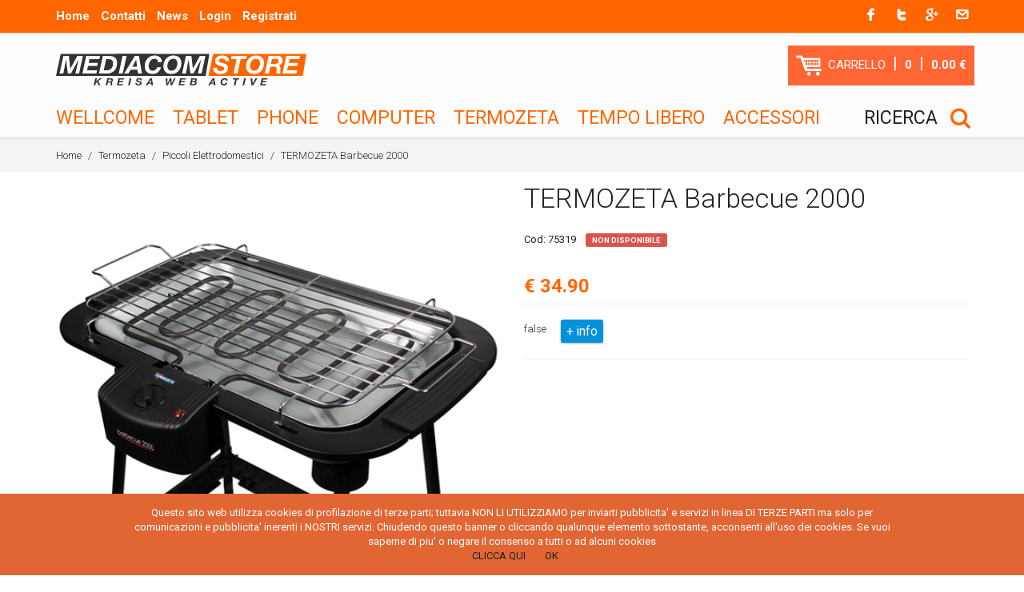

--- FILE ---
content_type: text/html; charset=ISO-8859-1
request_url: https://www.mediacomstore.it/ITA/prodotto/termozeta-barbecue-2000.html
body_size: 9942
content:
<!DOCTYPE html>
<html>
<head>

<!-- Basic -->
<meta http-equiv="content-type" content="text/html; charset=ISO-8859-1" />
<meta name="author" content="Kreisa">
<title>TERMOZETA Barbecue 2000</title>
<meta name="description" content="TERMOZETA BARBECUE 2000">
<meta name="keywords" content="Official Mediacom Store" />
<meta property="og:url" content="https://www.mediacomstore.it/ITA/prodotto/termozeta-barbecue-2000.html" />
<meta property="og:type" content="website" />
<meta property="og:title" content="TERMOZETA Barbecue 2000" />
<meta property="og:description" content="TERMOZETA BARBECUE 2000" />
<meta property="og:image" content="https://www.mediacomstore.it/public/prodotti/75319_01.jpg" />
<meta name="robots" content="all" />
<meta name="msvalidate.01" content="451452E254733ED12FFAF651CD63004F" />
<link rel="shortcut icon" href="https://www.mediacomstore.it/favicon.ico">
<!-- Mobile Specific Metas -->
<meta name="viewport" content="width=device-width, initial-scale=1.0">
<!-- Web Fonts  -->
<link href="https://fonts.googleapis.com/css?family=Open+Sans:300,400,600,700,800%7CShadows+Into+Light" rel="stylesheet" type="text/css">
<!-- Icon Fonts  -->
<link rel="stylesheet" href="https://www.mediacomstore.it/font/style.css">
<!-- Vendor CSS -->
<link rel="stylesheet" href="https://www.mediacomstore.it/vendor/waves/waves.css">
<link rel="stylesheet" href="https://www.mediacomstore.it/vendor/slick/slick.css">
<link rel="stylesheet" href="https://www.mediacomstore.it/vendor/slick/slick-theme.css">
<link rel="stylesheet" href="https://www.mediacomstore.it/vendor/bootstrap-select/bootstrap-select.css"> 
<link rel="stylesheet" href="https://www.mediacomstore.it/vendor/nouislider/nouislider.css">
<!-- Magnific Popup core CSS file -->
<link rel="stylesheet" href="https://www.mediacomstore.it/vendor/magnific-popup/magnific-popup.css">
<!-- Custom CSS -->    

<link rel="stylesheet" href="https://www.mediacomstore.it/css/style.css">
<!-- SLIDER REVOLUTION 4.x CSS SETTINGS -->
<link rel="stylesheet" type="text/css" href="https://www.mediacomstore.it/vendor/rs-plugin/css/settings.css" media="screen" />
<!-- Head Libs -->

<!--[if IE]>
        <link rel="stylesheet" href="https://www.mediacomstore.it/css/ie.css">
        <![endif]-->
<!--[if lte IE 8]>
        <script src="https://cdnjs.cloudflare.com/ajax/libs/respond.js/1.3.0/respond.js"></script>
        <script src="https://cdnjs.cloudflare.com/ajax/libs/html5shiv/3.7/html5shiv.js"></script>
        <![endif]-->

<!-- Modernizr -->
<script src="https://www.mediacomstore.it/vendor/modernizr/modernizr.js"></script>
   <script>
  (function(i,s,o,g,r,a,m){i['GoogleAnalyticsObject']=r;i[r]=i[r]||function(){
  (i[r].q=i[r].q||[]).push(arguments)},i[r].l=1*new Date();a=s.createElement(o),
  m=s.getElementsByTagName(o)[0];a.async=1;a.src=g;m.parentNode.insertBefore(a,m)
  })(window,document,'script','//www.google-analytics.com/analytics.js','ga');

  ga('create', 'UA-26011481-2', 'auto');
  ga('require', 'displayfeatures');
  ga('send', 'pageview');

</script>
	

	
</head>

<body>
<div id="fb-root"></div>
<script>(function(d, s, id) {
var js, fjs = d.getElementsByTagName(s)[0];
if (d.getElementById(id)) return;
js = d.createElement(s); js.id = id;
js.src = "//connect.facebook.net/it_IT/sdk.js#xfbml=1&version=v2.6&appId=119916748048881";
fjs.parentNode.insertBefore(js, fjs);
}(document, 'script', 'facebook-jssdk'));</script>
<!--  <div id="loader-wrapper" class="loader-on">
<div id="loader"></div>
</div> -->
<!-- Modal Search -->
<div class="overlay overlay-scale">
  <button type="button" class="overlay-close">X</button>
  <div class="overlay__content">
    <form id="search-form" class="search-form outer" action="https://www.mediacomstore.it/ITA/cerca/index.html" method="get">
      <div class="input-group input-group--wd">
        <input type="text" name="cerca" class=" input--full" placeholder="sto cercando">
        <span class="input-group__bar"></span> </div>
      <button class="btn btn--wd text-uppercase wave waves-effect">Cerca</button>
    </form>
  </div>
</div>
<!-- / end Modal Search -->

<!-- Modal -->
<div class="modal quick-view zoom" id="quickView"  style="opacity: 1">
  <div class="modal-dialog">
    <div class="modal-content"> </div>
  </div>
</div>
<!-- /.modal -->

<div class="wrapper"> 
  <!-- Header section -->
  <header class="header header--sticky">
  <div class="header-line hidden-xs">
  <div class="container">
    <div class="pull-left">
      <div class="user-links">
        <ul>
  <li class="user-links__item"><a href="https://www.mediacomstore.it/">Home</a></li>
  <li class="user-links__item"><a href="https://www.mediacomstore.it/ITA/contatti.html">Contatti</a></li>
  <li class="user-links__item"><a href="https://www.mediacomstore.it/ITA/news.html">News</a></li>
  <li class="user-links__item"><a data-toggle="modal" data-target="#logination" href="#logination">Login</a></li>
  <li class="user-links__item"><a href="https://www.mediacomstore.it/ITA/registrazione.html">Registrati</a></li>

          
   
</ul>      </div>
    </div>
    <div class="pull-right">
      <div class="social-links social-links--colorize">
        <ul>
            <li class="social-links__item"><a target="_blank" class="icon icon-facebook" href="https://www.facebook.com/pages/Mediacomstore/523942061067883?ref=hl"></a></li>
            <li class="social-links__item"><a target="_blank" class="icon icon-twitter" href="https://twitter.com/MediacomStore"></a></li>
            <li class="social-links__item"><a target="_blank" class="icon icon-google" href="https://plus.google.com/+MediacomstoreItPlus/about"></a></li>
            <li class="social-links__item"><a class="icon icon-mail" href="mailto:info@mediacomstore.it"></a></li>
        </ul>
      </div>
    </div>        
  </div>
</div>




<nav class="navbar navbar-wd" id="navbar">
  <div class="container">
    <div class="navbar-header">
      <button type="button" class="navbar-toggle" id="slide-nav"> <span class="icon-bar"></span> <span class="icon-bar"></span> <span class="icon-bar"></span> </button>
      <!--  Logo  --> 
      <a class="logo" href="https://www.mediacomstore.it/">
        <img class="logo-default" src="https://www.mediacomstore.it/img/logo.png" alt=""/> 
        <img class="logo-mobile" src="https://www.mediacomstore.it/img/logo-mobile.png" alt=""/> 
        <img class="logo-transparent" src="https://www.mediacomstore.it/img/logo-transparent.png" alt=""/> 
      </a> 
      <!-- End Logo --> 
    </div>
    </div>
    <div class="container">
    <div class="pull-left search-focus-fade" id="slidemenu">
      <div class="slidemenu-close visible-xs"><span style="font-size: 18px;" class="icon-clear"></span></div>
      <ul class="nav navbar-nav">     
 
                     <li class="">
           <a href="#" class="dropdown-toggle">
             <span class="link-name">Wellcome</span>
          </a>
             <ul class="dropdown-menu animated fadeIn" role="menu">
                                
                <li><a class="" href="https://www.mediacomstore.it/ITA/catalogo/promo-wellcome.html">Promo del Mese</a></li>
                                
                <li><a class="" href="https://www.mediacomstore.it/ITA/catalogo/offerte.html">Offerte</a></li>
                                
                
             </ul>
            </li>
                   <li class="">
           <a href="#" class="dropdown-toggle">
             <span class="link-name">Tablet</span>
          </a>
             <ul class="dropdown-menu animated fadeIn" role="menu">
                                
                <li><a class="" href="https://www.mediacomstore.it/ITA/catalogo/smartpad-iyo.html">SmartPad IYO</a></li>
                                
                <li><a class="" href="https://www.mediacomstore.it/ITA/catalogo/smartpad-azimut.html">SmartPad Azimut</a></li>
                                
                <li><a class="" href="https://www.mediacomstore.it/ITA/catalogo/smartpad-kids.html">Smartpad Kids</a></li>
                                
                
             </ul>
            </li>
                   <li class="">
           <a href="#" class="dropdown-toggle">
             <span class="link-name">Phone</span>
          </a>
             <ul class="dropdown-menu animated fadeIn" role="menu">
                                
                <li><a class="" href="https://www.mediacomstore.it/ITA/catalogo/phonepad-duo-s.html">PhonePad Duo S</a></li>
                                
                <li><a class="" href="https://www.mediacomstore.it/ITA/catalogo/facile.html">Facile</a></li>
                                
                <li><a class="" href="https://www.mediacomstore.it/ITA/catalogo/realme.html">Realme</a></li>
                                
                
             </ul>
            </li>
                   <li class="">
           <a href="#" class="dropdown-toggle">
             <span class="link-name">Computer</span>
          </a>
             <ul class="dropdown-menu animated fadeIn" role="menu">
                                
                <li><a class="" href="https://www.mediacomstore.it/ITA/catalogo/smartbook.html">SmartBook</a></li>
                                
                <li><a class="" href="https://www.mediacomstore.it/ITA/catalogo/mini-pc.html">Mini-PC</a></li>
                                
                <li><a class="" href="https://www.mediacomstore.it/ITA/catalogo/rogue.html">Rogue</a></li>
                                
                
             </ul>
            </li>
                   <li class="">
           <a href="#" class="dropdown-toggle">
             <span class="link-name">Termozeta</span>
          </a>
             <ul class="dropdown-menu animated fadeIn" role="menu">
                                
                <li><a class="" href="https://www.mediacomstore.it/ITA/catalogo/clima.html">Clima</a></li>
                                
                <li><a class="" href="https://www.mediacomstore.it/ITA/catalogo/piccoli-elettrodomestici.html">Piccoli Elettrodomestici</a></li>
                                
                <li><a class="" href="https://www.mediacomstore.it/ITA/catalogo/selfcare.html">HealthCare</a></li>
                                
                
             </ul>
            </li>
                   <li class="">
           <a href="#" class="dropdown-toggle">
             <span class="link-name">Tempo Libero</span>
          </a>
             <ul class="dropdown-menu animated fadeIn" role="menu">
                                
                <li><a class="" href="https://www.mediacomstore.it/ITA/catalogo/sportline.html">SportLine/Watch</a></li>
                                
                <li><a class="" href="https://www.mediacomstore.it/ITA/catalogo/smart-tv.html">Smart TV</a></li>
                                
                <li><a class="" href="https://www.mediacomstore.it/ITA/catalogo/audio.html">Audio</a></li>
                                
                <li><a class="" href="https://www.mediacomstore.it/ITA/catalogo/homeliving.html">HomeLiving</a></li>
                                
                <li><a class="" href="https://www.mediacomstore.it/ITA/catalogo/mobilita-elettrica.html">Mobilità Elettrica</a></li>
                                
                <li><a class="" href="https://www.mediacomstore.it/ITA/catalogo/e-bike-vivo.html">E-Bike Vivo</a></li>
                                
                <li><a class="" href="https://www.mediacomstore.it/ITA/catalogo/gaming.html">Gaming</a></li>
                                
                
             </ul>
            </li>
                   <li class="">
           <a href="#" class="dropdown-toggle">
             <span class="link-name">Accessori</span>
          </a>
             <ul class="dropdown-menu animated fadeIn" role="menu">
                                
                <li><a class="" href="https://www.mediacomstore.it/ITA/catalogo/cover.html">Borse/Cover/Batterie</a></li>
                                
                <li><a class="" href="https://www.mediacomstore.it/ITA/catalogo/powerbank.html">PowerBank</a></li>
                                
                <li><a class="" href="https://www.mediacomstore.it/ITA/catalogo/cavi-alimentazione.html">Cavi/Alimentazione</a></li>
                                
                <li><a class="" href="https://www.mediacomstore.it/ITA/catalogo/networking.html">Networking</a></li>
                                
                <li><a class="" href="https://www.mediacomstore.it/ITA/catalogo/input-docking.html">Input/Docking</a></li>
                                
                <li><a class="" href="https://www.mediacomstore.it/ITA/catalogo/storage.html">Storage</a></li>
                                
                <li><a class="" href="https://www.mediacomstore.it/ITA/catalogo/parti-ricambio.html">Parti Ricambio</a></li>
                                
                
             </ul>
            </li>
        

        
        <!-- <li><a href="#" class="wave"><span class="link-name">News</span></a></li> -->


      </ul>
    </div>
    
    <div class="pull-right header__search hidden-xs"> 
    <a style="font-size: 1.8em;" href="#" class="btn dropdown-toggle btn--links--dropdown header__dropdowns__button search-open">
    <span class="hidden-md hidden-sm">RICERCA</span> <span class="icon icon-search" style="display:inline; vertical-align:middle; font-size:25px; color:#FF6602; margin-left:10px;"></span></a> 
    </div>
        
  </div> 
  
  
<div class="header__dropdowns-container">
  <div class="header__dropdowns">
    <div class="header__search pull-left visible-xs"> <a href="#" class="btn dropdown-toggle btn--links--dropdown header__dropdowns__button search-open">
    <span class="icon icon-search"></span></a> 
    </div>
    <div id="carrello_ajax" style="display:inline">
     
<div class="header__cart pull-left">
      
      <div class="dropdown pull-right">
        <a href="#" class="btn dropdown-toggle btn--links--dropdown header__cart__button header__dropdowns__button" data-toggle="dropdown">
          <span class="icon icon-bag-alt visible-xs"></span>
          <span class="badge badge--menu visible-xs">0</span>

          <div class="hidden-xs" style="background-color:#FF6634; color:#fff; padding: 0px 10px; font-size:15px">
          <span class="icon icon-ecommerce" style="color:#fff; display:inline;vertical-align: middle;"></span> 
          CARRELLO <strong style="font-size:20px; padding:0px 5px">|</strong> 
          <strong>0</strong> 
          <strong style="font-size:20px; padding:0px 5px">|</strong> 
          <strong>0.00 &euro;</strong>
          </div>
        </a>
        <div style="background:#fff;border-bottom:0px" class="dropdown-menu animated fadeIn shopping-cart" role="menu">
          
          <div class="shopping-cart__settings"><a href="#" class="icon icon-clear"></a></div>
          <div class="shopping-cart__top text-uppercase">CARRELLO(0)</div>
          
          <ul>
   
                        
          </ul>
          
          <div class="shopping-cart__bottom">
                          Nessun prodoto nel carrello.
                      </div>
         
        </div>
      </div>
    </div>       
    </div>
    
    
    <div class="dropdown pull-right visible-xs"> 
    <a href="#" class="btn dropdown-toggle btn--links--dropdown header__dropdowns__button" data-toggle="dropdown"><span style="" class="icon icon-user-circle"></span></a>
    <ul class="dropdown-menu ul-row animated fadeIn" role="menu" style="background-color:#fff">
    
    <li class='li-col list-user-menu'>
        <ul>
  <li class="user-links__item"><a href="https://www.mediacomstore.it/">Home</a></li>
  <li class="user-links__item"><a href="https://www.mediacomstore.it/ITA/contatti.html">Contatti</a></li>
  <li class="user-links__item"><a href="https://www.mediacomstore.it/ITA/news.html">News</a></li>
  <li class="user-links__item"><a data-toggle="modal" data-target="#logination" href="#logination">Login</a></li>
  <li class="user-links__item"><a href="https://www.mediacomstore.it/ITA/registrazione.html">Registrati</a></li>

          
   
</ul>    </li>
    </ul>
    </div>    
    
</div>
</div>
  
</nav>

  </header>
  <!-- End Header section -->
  
  

    <div id="pageContent"> 
<div itemscope itemtype="http://schema.org/Product">
<meta itemprop="productID" content="917"/>

 <!-- Breadcrumb section -->
<section class="breadcrumbs breadcrumbs-boxed">
  <div class="container">
    <ol class="breadcrumb breadcrumb--wd pull-left">
      <li><a href="https://www.mediacomstore.it/">Home</a></li>
      <li>Termozeta</li>
      <li><a href="https://www.mediacomstore.it/ITA/catalogo/piccoli-elettrodomestici.html">Piccoli Elettrodomestici</a></li>
      
      <li class="active" itemprop="name">TERMOZETA Barbecue 2000</li>
    </ol>
    

  </div>
</section>
<meta itemprop="category" content="elettronica"/>
<span style="display:none" itemprop="brand" itemscope itemtype="http://schema.org/Brand"><span itemprop="name">Mediacom</span></span>
<!-- Content section -->
<section class="content">
  <div class="container">
    <div class="row product-info-outer">
      <div class="col-sm-6 hidden-xs">
        <div class="product-main-image">
          <div class="product-main-image__item">
          <img class="product-zoom" src='https://www.mediacomstore.it/public/prodotti/75319_01.jpg' data-zoom-image="https://www.mediacomstore.it/public/prodotti/75319_01.jpg"/></div>
          <div class="product-main-image__zoom"></div>
        </div>
        <div class="product-images-carousel">
          <ul id="smallGallery">
            <li><a href="#" data-image="https://www.mediacomstore.it/public/prodotti/75319_01.jpg"  data-zoom-image="https://www.mediacomstore.it/public/prodotti/75319_01.jpg"><img src="https://www.mediacomstore.it/thumb.php?src=prodotti/75319_01.jpg&x=370" alt="" /></a></li>

                      <li><a href="#" data-image="https://www.mediacomstore.it/public/gallery/75319_02.jpg"  data-zoom-image="https://www.mediacomstore.it/public/gallery/75319_02.jpg"><img src="https://www.mediacomstore.it/public/gallery/75319_02.jpg" alt="" /></a></li>

                      <li><a href="#" data-image="https://www.mediacomstore.it/public/gallery/75319_03.jpg"  data-zoom-image="https://www.mediacomstore.it/public/gallery/75319_03.jpg"><img src="https://www.mediacomstore.it/public/gallery/75319_03.jpg" alt="" /></a></li>

          
          </ul>
        </div>

      </div>
      <div itemprop="offers" itemscope itemtype="http://schema.org/Offer" class="product-info col-sm-6">
        <div class="product-info__title">
          <h1 itemprop="name">TERMOZETA Barbecue 2000</h1>
         
        </div>



       
        <div class="product-info__sku">Cod: <span itemprop="sku">75319</span> &nbsp;&nbsp;
        <span class="label label-danger">NON DISPONIBILE</span><link itemprop="availability" href="http://schema.org/OutOfStock" />        <meta itemprop="itemCondition" itemtype="http://schema.org/OfferItemCondition" content="http://schema.org/NewCondition"/>
        </div>
        
        <div class="product-info__sku" style="margin-bottom:10px; margin-top:10px">
        
        <div class="fb-like" data-href="https://www.mediacomstore.it/ITA/prodotto/termozeta-barbecue-2000.html" data-layout="button_count" data-action="like" data-show-faces="false" data-share="true"></div>

        </div>

        
        <ul id="singleGallery" class="visible-xs">
            <li><img src="https://www.mediacomstore.it/public/prodotti/75319_01.jpg" alt="" /></li>
                      <li><img src="https://www.mediacomstore.it/public/gallery/75319_02.jpg" alt="" /></li>

                      <li><img src="https://www.mediacomstore.it/public/gallery/75319_03.jpg" alt="" /></li>

                 
        </ul>
       
        <div class="price-box product-info__price">
                    <span itemprop="price" content="34.90" class="price-box__new">€ 34.90</span> <span itemprop="priceCurrency" content="EUR"></span>
            
        
          
        </div>
        
        <div class="divider divider--xs product-info__divider"></div>
        <div class="product-info__description"> 
        <span itemprop="description" style="line-height:1.8em">
        false <a class="btn btn--wd" href="#navProduct" style="height:auto; padding:7px; margin-left:15px">+ info</a></span>
        </div>
        <div class="divider divider--xs product-info__divider"></div>


                <div class="divider divider--xs"></div>

         
        </div>
        <div class="divider divider--xs"></div>







        <ul class="product-links product-links--inline">
<!--           <li><a href="#"><span class="icon icon-bars"></span>Add to compare</a></li>
          <li><a href="#"><span class="icon icon-favorite"></span>Add to wishlist</a></li>
          <li><a href="#"><span class="icon icon-mail-fill"></span>Email to friend</a></li> -->
        </ul>
      </div>
    </div>
  </div>
</section>


   
<section class="content">
  <div id="navProduct">
    <div class="nav-product">
      <div class="container">
        <ul>
          <li class="nav-product__item" data-target="Description"><a href="#Description">Descrizione</a></li>
          

          
         

        </ul>
      </div>
    </div>
  </div>
</section>
<section class="content top-null">
  <div class="container product-additional">
    <section class="product-additional__box" id="Description">
      <h3 class="text-uppercase">Descrizione</h3>
      false    </section>
    
    
      </div>
</section>

<!-- End Content section --> 
</div>

</div>
 

  <footer class="footer">
  <div class="footer__links hidden-xs" style="padding: 0px 0px;">
  <div class="container">
    <div class="row">
      <div class="col-sm-6">
        <div class="h-links-list">
          <ul>
<!--             <li><a href="#">Site Map</a></li>
            <li><a href="#">Search Terms</a></li>
            <li><a href="#">Orders and Returns</a></li>
            <li><a href="#">Contact Us</a></li>
            <li><a href="#">RSS</a></li> -->
          </ul>
        </div>
      </div>
      <div class="col-sm-6">
        <div class="h-links-list text-right">
          <ul>
<!--             <li><a href="#">About Us</a></li>
            <li><a href="#">Customer Service</a></li> -->
          </ul>
        </div>

      </div>
    </div>
  </div>
</div>
<div class="footer__column-links">
  <div class="back-to-top"> <a href="#top" class="btn btn--round btn--round--lg"><span class="icon-arrow-up"></span></a></div>
  <div class="container">
    <div class="row">


            
      <div class="col-sm-2 col-md-kreisa mobile-collapse"> 
        <h5 class="title text-uppercase mobile-collapse__title">info</h5>
        <div class="v-links-list mobile-collapse__content">
          <ul>
                        <li><a href="https://www.mediacomstore.it/ITA/page/mediacom-educational.html">MEDIACOM EDUCATIONAL</a></li>
                       <li><a href="https://www.mediacomstore.it/ITA/page/guida-alla-scelta.html">GUIDA ALLA SCELTA</a></li>
            
          </ul>
        </div>         
      </div>
          
      <div class="col-sm-2 col-md-kreisa mobile-collapse"> 
        <h5 class="title text-uppercase mobile-collapse__title">acquisti facili</h5>
        <div class="v-links-list mobile-collapse__content">
          <ul>
                        <li><a href="https://www.mediacomstore.it/ITA/page/pagamenti.html">PAGAMENTI</a></li>
                       <li><a href="https://www.mediacomstore.it/ITA/page/spedizioni-e-consegne.html">SPEDIZIONI E CONSEGNE</a></li>
            
          </ul>
        </div>         
      </div>
          
      <div class="col-sm-2 col-md-kreisa mobile-collapse"> 
        <h5 class="title text-uppercase mobile-collapse__title">sicurezza totale</h5>
        <div class="v-links-list mobile-collapse__content">
          <ul>
                        <li><a href="https://www.mediacomstore.it/ITA/page/garanzie-per-il-cliente.html">GARANZIE PER IL CLIENTE</a></li>
                       <li><a href="https://www.mediacomstore.it/ITA/page/privacy.html">PROTEZIONE DELLA PRIVACY</a></li>
                       <li><a href="https://www.mediacomstore.it/ITA/page/diritto-di-recesso.html">DIRITTO DI RECESSO</a></li>
            
          </ul>
        </div>         
      </div>
          
      <div class="col-sm-2 col-md-kreisa mobile-collapse"> 
        <h5 class="title text-uppercase mobile-collapse__title">servizio completo</h5>
        <div class="v-links-list mobile-collapse__content">
          <ul>
                        <li><a href="https://www.mediacomstore.it/ITA/page/offerte-personalizzate.html">OFFERTE PERSONALIZZATE</a></li>
                       <li><a href="https://www.mediacomstore.it/ITA/page/assistenza-clienti.html">ASSISTENZA CLIENTI</a></li>
            
          </ul>
        </div>         
      </div>
     
      <div class="col-sm-4 col-md-kreisa mobile-collapse">
        <h5 class="title text-uppercase mobile-collapse__title">Mediacom Store</h5>
        <div class="v-links-list mobile-collapse__content">
          <ul>
            <li class="icon icon-telephone">xxxxx</li>
            <li class="icon icon-clock">9.00 - 13.00 | 16.00 - 18.00</li>
            <li class="icon icon-mail"><a href="mailto:info@mediacomstore.it">info@mediacomstore.it</a></li>
            
          </ul>
        </div>
      </div>
    </div>
  </div>
</div>
<div class="footer__subscribe">
  <div class="container">
    <div class="row">
      
      <div class="col-sm-5 col-md-6">
        <div class="social-links social-links--colorize social-links--large">
          <ul>
            <li class="social-links__item"><a target="_blank" class="icon icon-facebook" href="https://www.facebook.com/pages/Mediacomstore/523942061067883?ref=hl"></a></li>
            <li class="social-links__item"><a target="_blank" class="icon icon-twitter" href="https://twitter.com/MediacomStore"></a></li>
            <li class="social-links__item"><a target="_blank" class="icon icon-google" href="https://plus.google.com/+MediacomstoreItPlus/about"></a></li>
            <li class="social-links__item"><a class="icon icon-mail" href="mailto:info@mediacomstore.it"></a></li>
          </ul>
        </div>
      </div>
    </div>
  </div>
</div>

<div class="footer__bottom">      
  <div class="container">
    <span class="text-uppercase" style="float:left">Copyright 2024 <b>mediacomstore</b> - Tutti i diritti sono riservati Kreisa srl p.iva 04703760654</span>        
    <span class="text-uppercase text-right" style="float:right">credits.<a href="http://www.kreisa.it" target="_blank">kreisa</a></span>
  </div>
</div>
  </footer>
</div>

<div class="modal fade" id="blocco_dati">
  <div class="modal-dialog">
    <div class="modal-content" >
      <button type="button" class="close icon-clear" data-dismiss="modal"></button>
      
        <div class="divider divider--xs"></div>
          <strong>Privacy</strong><br>
          I dati personali sono raccolti con la finalita' di registrare il cliente ed attivare nei suoi confronti le procedure per l'esecuzione del contratto e le relative necessarie comunicazioni; tali dati sono trattati elettronicamente nel rispetto delle leggi vigenti e potranno essere esibiti soltanto su richiesta della autorita' giudiziaria ovvero di altre autorita' all'uopo per legge autorizzante. L'interessato gode dei diritti di cui all'art. 7 d. lgs. 196/2003, e cioe': di chiedere conferma della esistenza presso la sede di MALLWARE s.r.l. dei propri dati personali; di conoscere la loro origine, la logica e le finalita' del loro trattamento; di ottenere l'aggiornamento, la rettifica, e la integrazione; di chiederne la cancellazione, la trasformazione in forma anonima o il blocco in caso di trattamento illecito; di opporsi al loro trattamento per motivi legittimi o nel caso di utilizzo dei dati per invio di materiale pubblicitario, informazioni commerciali, ricerche di mercato, di vendita diretta e di comunicazione commerciale interattiva. L'ottenimento della cancellazione dei propri dati personali e' subordinato all'invio di una comunicazione scritta inviata tramite fax (081 8507469) o spedizione postale alla sede della societa'. Titolare alla raccolta dei dati personali e' MALLWARE S.r.l. Via Manzoni 73 - 84018 Scafati (SA).
          MALLWARE garantisce che ogni informazione fornita a fini promozionali verra' trattata in conformita' al Decreto LGS. 196/2003. MALLWARE comunica inoltre che ai sensi del decreto Lgs. 196/2003 i dati degli utenti forniti al momento della sottoscrizione dell'ordine di acquisto e/o della compilazione della fattura sono esclusi dal consenso dell'interessato in quanto raccolti in base agli obblighi fiscali/tributari previsti dalla legge, dai regolamenti e dalla normativa comunitaria e, in ogni caso, al solo fine di consentire degli obblighi derivanti dal contratto di acquisto cui e' parte interessato e/o per l'acquisizione delle necessarie informative contrattuali sempre ed esclusivamente attivate su richiesta di quest'ultimo (Art. 24, Lett. A e B, D. LGS. 196/2003).         
        
    </div>
  </div>
</div>

<div class="modal fade bs-example-modal-sm" role="dialog" id="modalAddToCart">
  <div class="modal-dialog modal-sm">
    <div class="modal-content">
      <button type="button" class="close icon-clear" data-dismiss="modal"></button>
      <div class="text-center">
        <div class="divider divider--xs"></div>
        <p>Prodotto inserito nel carrello </p>
        <div class="divider divider--xs"></div>
        <a href="https://www.mediacomstore.it/ITA/carrello.html" class="btn btn--wd">Vai al carrello</a>
        <div class="divider divider--xs"></div>
        <a href="#" data-dismiss="modal" class="btn btn--wd">Continua lo shopping</a>
        <div class="divider divider--xs"></div>

      </div>
    </div>
  </div>
</div>



<div class="modal fade" id="logination">
  <div class="modal-dialog">
    <div class="modal-content" >
      <button type="button" class="close icon-clear" data-dismiss="modal"></button>
   

        <div class="row">
          <div class="col-md-12">
            <div class="card card--form"> 
            <a href="#" class="icon card--form__icon icon-user-circle"></a>
             
              <form class="contact-form" action="https://www.mediacomstore.it/inc/verifica_login.php" name="form_login" id="form_login" method="post" onSubmit="javascript: return Login(this);">
                <input required name="email" type="email" class="input--wd input--wd--full" placeholder="Email">
                <input required name="password" type="password" class="input--wd input--wd--full" placeholder="Password">
                
                <div class="divider divider--xs"></div>
                <button type="submit" class="btn btn--wd text-uppercase wave waves-effect">Login</button>
              </form>
              <div class="card--form__footer">
              <strong style="font-size:16px">Hai dimenticato la password?</strong><br><br>
              <form action="https://www.mediacomstore.it/inc/recupera_password.php" name="form_recupera" id="form_recupera" method="post" onSubmit="javascript: return Recupera(this);">
               <input required name="email" type="email" class="input--wd input--wd--full" placeholder="Email"><br><br>
                <button type="submit" class="btn btn--wd text-uppercase wave waves-effect">Recupera</button>
              </form>
              <br>
              <strong style="font-size:16px">Sei un nuovo utente?</strong><br><br>
              <div class="text-center"><a href="https://www.mediacomstore.it/ITA/registrazione.html" class="btn btn--wd text-uppercase wave">Registrati adesso</a></div>
              </div>
            </div>
          </div>
        </div>
  
    </div>
  </div>
</div>






<!-- Vendor --> 
<!-- jQuery 1.10.1--> 
<script src="https://www.mediacomstore.it/vendor/jquery/jquery.js"></script> 
<!-- Bootstrap 3--> 
<script src="https://www.mediacomstore.it/vendor/bootstrap/bootstrap.min.js"></script> 
<!-- Specific Page Vendor --> 
<script src="https://www.mediacomstore.it/vendor/waves/waves.min.js"></script> 
<script src="https://www.mediacomstore.it/vendor/slick/slick.js"></script> 
<script src="https://www.mediacomstore.it/vendor/bootstrap-select/bootstrap-select.min.js"></script> 
<script src="https://www.mediacomstore.it/vendor/parallax/jquery.parallax-1.1.3.js"></script> 
<script src="https://www.mediacomstore.it/vendor/waypoints/jquery.waypoints.min.js"></script> 
<script src="https://www.mediacomstore.it/vendor/waypoints/sticky.min.js"></script> 
<script src="https://www.mediacomstore.it/vendor/doubletaptogo/doubletaptogo.js"></script> 
<script src="https://www.mediacomstore.it/vendor/elevatezoom/jquery.elevatezoom.js"></script> 
<script src="https://www.mediacomstore.it/vendor/isotope/isotope.pkgd.min.js"></script> 
<script src="https://www.mediacomstore.it/vendor/imagesloaded/imagesloaded.pkgd.min.js"></script> 
<script src="https://www.mediacomstore.it/vendor/nouislider/nouislider.min.js"></script>
<!-- Magnific Popup core JS file --> 
<script src="https://www.mediacomstore.it/vendor/magnific-popup/jquery.magnific-popup.min.js"></script> 
<script src="https://www.mediacomstore.it/vendor/countdown/jquery.plugin.min.js"></script> 
<script src="https://www.mediacomstore.it/vendor/countdown/jquery.countdown.min.js"></script> 
<!-- jQuery form validation --> 
<script src="https://www.mediacomstore.it/vendor/form/jquery.form.js"></script> 
<script src="https://www.mediacomstore.it/vendor/form/jquery.validate.min.js"></script> 
<!-- Custom --> 
<script src="https://www.mediacomstore.it/js/custom.js"></script> 
<script src="https://www.mediacomstore.it/js/custom-layout4.js"></script> 
<script src="https://www.mediacomstore.it/js/fun.js?t=20260120054239"></script> 

<!-- SLIDER REVOLUTION 4.x SCRIPTS  --> 
<script type="text/javascript" src="https://www.mediacomstore.it/vendor/rs-plugin/js/jquery.themepunch.tools.min.js"></script> 
<script type="text/javascript" src="https://www.mediacomstore.it/vendor/rs-plugin/js/jquery.themepunch.revolution.min.js"></script> 
<script type="text/javascript">

				jQuery(document).ready(function() {
				
					
								
					jQuery('.tp-banner').show().revolution(
					{
						dottedOverlay:"none",
						delay:16000,
						startwidth:1170,
						startheight:650,
						hideThumbs:200,
						hideTimerBar:"on",
						
						thumbWidth:100,
						thumbHeight:50,
						thumbAmount:5,
						
						navigationType:"none",
						navigationArrows:"",
						navigationStyle:"",
						
						touchenabled:"on",
						onHoverStop:"on",
						
						swipe_velocity: 0.7,
						swipe_min_touches: 1,
						swipe_max_touches: 1,
						drag_block_vertical: false,
												
						parallax:"mouse",
						parallaxBgFreeze:"on",
						parallaxLevels:[7,4,3,2,5,4,3,2,1,0],
												
						keyboardNavigation:"off",
						
						navigationHAlign:"center",
						navigationVAlign:"bottom",
						navigationHOffset:0,
						navigationVOffset:20,

						soloArrowLeftHalign:"left",
						soloArrowLeftValign:"center",
						soloArrowLeftHOffset:20,
						soloArrowLeftVOffset:0,

						soloArrowRightHalign:"right",
						soloArrowRightValign:"center",
						soloArrowRightHOffset:20,
						soloArrowRightVOffset:0,
								
						shadow:0,
						fullWidth:"off",
						fullScreen:"off",

						spinner:"",
						
						stopLoop:"off",
						stopAfterLoops:-1,
						stopAtSlide:-1,

						shuffle:"off",
						
						autoHeight:"off",						
						forceFullWidth:"off",						
												
												
												
						hideThumbsOnMobile:"off",
						hideNavDelayOnMobile:1500,						
						hideBulletsOnMobile:"off",
						hideArrowsOnMobile:"off",
						hideThumbsUnderResolution:0,
						
						hideSliderAtLimit:0,
						hideCaptionAtLimit:0,
						hideAllCaptionAtLilmit:0,
						startWithSlide:0,
						fullScreenOffsetContainer: ".header"	
					});
					
					
					
									
				});	//ready
				
			</script>

     
	
	
<script src="https://www.mediacomstore.it/cookiechoices.js"></script>
<script>
document.addEventListener("DOMContentLoaded", function(event) {
cookieChoices.showCookieConsentBar(
"Questo sito web utilizza cookies di profilazione di terze parti; tuttavia NON LI UTILIZZIAMO per inviarti pubblicita' e servizi in linea DI TERZE PARTI ma solo per comunicazioni e pubblicita' inerenti i NOSTRI servizi. Chiudendo questo banner o cliccando qualunque elemento sottostante, acconsenti all'uso dei cookies. Se vuoi saperne di piu' o negare il consenso a tutti o ad alcuni cookies", 
"OK", 
"CLICCA QUI", 
"https://www.mediacomstore.it/ITA/page/privacy.html"
);
});
</script>
      
</body>
</html>

--- FILE ---
content_type: text/css
request_url: https://www.mediacomstore.it/vendor/slick/slick-theme.css
body_size: 1788
content:
@charset 'UTF-8';
/* Slider */
.slick-loading .slick-list
{
    background: #fff url('./ajax-loader.gif') center center no-repeat;
}

/* Icons */
@font-face
{
    font-family: 'slick';
    font-weight: normal;
    font-style: normal;

    src: url('./fonts/slick.eot');
    src: url('./fonts/slick.eot?#iefix') format('embedded-opentype'), url('./fonts/slick.woff') format('woff'), url('./fonts/slick.ttf') format('truetype'), url('./fonts/slick.svg#slick') format('svg');
}
/* Arrows */
.slick-prev,
.slick-next
{
    font-size: 0;
    line-height: 0;
    position: absolute;
    top: 50%;
    display: block;
    width: 22px;
    height: 22px;
    margin-top: -11px;
    padding: 0;
    cursor: pointer;
    color: transparent;
    border: none;
    outline: none;
    background: transparent;
	z-index: 200;

}

.slick-prev:hover,
.slick-prev:focus,
.slick-next:hover,
.slick-next:focus
{
    color: transparent;
    outline: none;
    background: transparent;
}
.slick-prev:hover:before,
.slick-prev:focus:before,
.slick-next:hover:before,
.slick-next:focus:before
{
    opacity: 1;
}
.slick-prev.slick-disabled:before,
.slick-next.slick-disabled:before,
.slick-prev.slick-disabled:after,
.slick-next.slick-disabled:after
{
    opacity: .25;
}

.slick-prev:before,
.slick-next:before
{
    font-family: 'Welldone';
    font-size: 22px;
    line-height: 22px;

	color: #ccc;
	cursor: pointer;
	
    -webkit-font-smoothing: antialiased;
    -moz-osx-font-smoothing: grayscale;
}

.slick-prev
{
    left: -45px;
}
[dir='rtl'] .slick-prev
{
    right: -45px;
    left: auto;
}
.slick-prev:before
{
    content: "\e603";
}
[dir='rtl'] .slick-prev:before
{
    content: "\e602";
}

.slick-next
{
    right: -45px;
}
[dir='rtl'] .slick-next
{
    right: auto;
    left: -45px;
}
.slick-next:before
{
    content: "\e602";
}
[dir='rtl'] .slick-next:before
{
    content: "\e603";
}

@media (max-width: 767px) {
	.mobile-special-arrows .slick-prev,
	.mobile-special-arrows .slick-next,
	.mobile-special-arrows .slick-prev:hover,
	.mobile-special-arrows .slick-prev:focus,
	.mobile-special-arrows .slick-next:hover,
	.mobile-special-arrows .slick-next:focus
	{
		width: 50px;
		height: 124px;
		margin-top: -62px;
		padding: 0;
		background: inherit;
	}
	.mobile-special-arrows .slick-prev {
		left: 0;
	}
	.mobile-special-arrows .slick-next {
		right: 0;
	}
	.mobile-special-arrows .slick-prev,
	.mobile-special-arrows .slick-prev:hover,
	.mobile-special-arrows .slick-prev:focus {
		background: url('images/arrow-xs-prev.png') center center no-repeat rgba(0,0,0,0.1);
		border-radius: 10px;
		/*border-radius: 0 10px 10px 0;*/
	}
	.mobile-special-arrows .slick-next,	
	.mobile-special-arrows .slick-next:hover,
	.mobile-special-arrows .slick-next:focus	{
		background: url('images/arrow-xs-next.png') center center no-repeat rgba(0,0,0,0.1);
		border-radius: 10px;
		/*border-radius: 10px 0 0 10px;*/
	}
	.mobile-special-arrows .slick-prev:before,
	.mobile-special-arrows .slick-next:before	{ 
		display: none;
	}	
}

/* Dots */
.slick-slider
{
    margin: 0;
	padding: 0;
	list-style: none;
}
.slick-slider.nav-dot
{
	margin-bottom: 75px;
}
@media (max-width: 767px) {
	.slick-slider
	{
		margin-bottom: 30px;
	}
}
.slick-dots
{
    position: absolute;
    bottom: -45px;

    display: block;

    width: 100%;
    padding: 0;

    list-style: none;

    text-align: center;
}
.slick-dots li
{
    position: relative;

    display: inline-block;

    width: 20px;
    height: 20px;
    margin: 0 5px;
    padding: 0;

    cursor: pointer;
}
.slick-dots li button
{
    font-size: 0;
    line-height: 0;

    display: block;

    width: 20px;
    height: 20px;
    padding: 5px;

    cursor: pointer;

    color: transparent;
    border: 0;
    outline: none;
    background: transparent;
}
.slick-dots li button:hover,
.slick-dots li button:focus
{
    outline: none;
}
.slick-dots li button:hover:before,
.slick-dots li button:focus:before
{
    opacity: 1;
}
.slick-dots li button:before
{
    font-family: 'slick';
    font-size: 6px;
    line-height: 20px;

    position: absolute;
    top: 0;
    left: 0;

    width: 20px;
    height: 20px;

    content: '\2022';
    text-align: center;

    opacity: .25;
    color: black;

    -webkit-font-smoothing: antialiased;
    -moz-osx-font-smoothing: grayscale;
}
.slick-dots li.slick-active button:before
{
    opacity: .75;
    color: black;
	font-size: 12px;
}

/*Arrow Top - not for mobile */

.slick-slider.slick-vertical .slick-track {
	top: 1px;
}
.slick-slider.slick-vertical
{
    margin-bottom: -1px;
}
.nav-top .slick-prev,
.nav-top .slick-next {
	position: absolute;
	top: 0;
	margin-top: -45px;
	text-align: center;
	-webkit-tap-highlight-color: transparent;
}
.nav-top .slick-prev:before,
.nav-top .slick-next:before {
	font-size: 16px;
}
.nav-top .slick-next {
	right: 0;
}
.nav-top .slick-prev {
	left: auto;
	right: 25px;
}
.nav-mobile .slick-prev,
.nav-mobile .slick-next
{
    top: 50% !important;
    width: 22px !important;
    height: 50px !important;
    margin-top: -25px !important;
	background: rgba(0,0,0,0.1);
}
.nav-mobile .slick-next {
	right: 0 !important;
}
.nav-mobile .slick-prev {
	left: 0 !important;
}
@media (min-width: 768px) {
	.nav-inside, body.fullwidth  .slick-slider:not(.nav-top) {
		margin-left: 20px !important;
		margin-right: 20px !important;
	}
	.nav-inside .slick-prev , body.fullwidth  .slick-slider:not(.nav-top)  .slick-prev{
		left: -35px;
	}
	.nav-inside .slick-next , body.fullwidth  .slick-slider:not(.nav-top)  .slick-next{
		right: -35px;
	}
}
@media (min-width: 768px) {
	.single-slider .nav-inside, body.fullwidth  .aside-column .slick-slider:not(.nav-top) {
		margin-left: 0 !important;
		margin-right: 0 !important;
	}
	body.fullwidth .aside-column .slick-slider:not(.nav-top)  .slick-prev{
		left: 15px;
	}
	body.fullwidth  .aside-column .slick-slider:not(.nav-top)  .slick-next{
		right: 15px;
	}
}
@media (max-width: 767px) {
	.nav-inside .slick-prev,
	.nav-inside .slick-next,
	.nav-inside .slick-prev:hover,
	.nav-inside .slick-prev:focus,
	.nav-inside .slick-next:hover,
	.nav-inside .slick-next:focus
	{
		width: 50px;
		height: 124px;
		margin-top: -62px !important;
		padding: 0;
		background: inherit;
	}
	.nav-inside .slick-prev {
		left: 0px;
	}
	.nav-inside .slick-next {
		right: 0px;
	}
	.nav-inside .slick-prev,
	.nav-inside .slick-prev:hover,
	.nav-inside .slick-prev:focus {
		background: url('images/arrow-xs-prev.png') center center no-repeat rgba(0,0,0,0.1);
		border-radius: 5px;
	}
	.nav-inside .slick-next,	
	.nav-inside .slick-next:hover,
	.nav-inside .slick-next:focus	{
		background: url('images/arrow-xs-next.png') center center no-repeat rgba(0,0,0,0.1);
		border-radius: 5px;
	}
	.nav-inside .slick-prev:before,
	.nav-inside .slick-next:before	{ 
		display: none;
	}	
}

--- FILE ---
content_type: text/css
request_url: https://www.mediacomstore.it/css/style.css
body_size: 76335
content:
/****************************************
* Default layout
*****************************************/
/*! normalize.css v3.0.2 | MIT License | git.io/normalize */
@import url(https://fonts.googleapis.com/css?family=Roboto:400italic,700italic,300,700,300italic,400);
@import url(https://fonts.googleapis.com/css?family=Ubuntu:400,700);
html {
  font-family: sans-serif;
  -ms-text-size-adjust: 100%;
  -webkit-text-size-adjust: 100%;
  overflow-x: hidden;
}
body {
  margin: 0;
  overflow-x: hidden;
}
article,
aside,
details,
figcaption,
figure,
footer,
header,
hgroup,
main,
menu,
nav,
section,
summary {
  display: block;
}
audio,
canvas,
progress,
video {
  display: inline-block;
  vertical-align: baseline;
}
audio:not([controls]) {
  display: none;
  height: 0;
}
[hidden],
template {
  display: none;
}
a {
  background-color: transparent;
}
a:active,
a:hover {
  outline: 0;
}
abbr[title] {
  border-bottom: 1px dotted;
}
b,
strong {
  font-weight: bold;
}
dfn {
  font-style: italic;
}
h1 {
  font-size: 2em;
  margin: 0.67em 0;
}
mark {
  background: #ff0;
  color: #000;
}
small {
  font-size: 80%;
}
sub,
sup {
  font-size: 75%;
  line-height: 0;
  position: relative;
  vertical-align: baseline;
}
sup {
  top: -0.5em;
}
sub {
  bottom: -0.25em;
}
img {
  border: 0;
}
svg:not(:root) {
  overflow: hidden;
}
figure {
  margin: 1em 40px;
}
hr {
  -moz-box-sizing: content-box;
  box-sizing: content-box;
  height: 0;
}
pre {
  overflow: auto;
}
code,
kbd,
pre,
samp {
  font-family: monospace, monospace;
  font-size: 1em;
}
button,
input,
optgroup,
select,
textarea {
  color: inherit;
  font: inherit;
  margin: 0;
}
button {
  overflow: visible;
}
button,
select {
  text-transform: none;
}
button,
html input[type="button"],
input[type="reset"],
input[type="submit"] {
  -webkit-appearance: button;
  cursor: pointer;
}
button[disabled],
html input[disabled] {
  cursor: default;
}
button::-moz-focus-inner,
input::-moz-focus-inner {
  border: 0;
  padding: 0;
}
input {
  line-height: normal;
}
input[type="checkbox"],
input[type="radio"] {
  box-sizing: border-box;
  padding: 0;
}
input[type="number"]::-webkit-inner-spin-button,
input[type="number"]::-webkit-outer-spin-button {
  height: auto;
}
input[type="search"] {
  -webkit-appearance: textfield;
  -moz-box-sizing: content-box;
  -webkit-box-sizing: content-box;
  box-sizing: content-box;
}
input[type="search"]::-webkit-search-cancel-button,
input[type="search"]::-webkit-search-decoration {
  -webkit-appearance: none;
}
fieldset {
  border: 1px solid #c0c0c0;
  margin: 0 2px;
  padding: 0.35em 0.625em 0.75em;
}
legend {
  border: 0;
  padding: 0;
}
textarea {
  overflow: auto;
}
optgroup {
  font-weight: bold;
}
table {
  border-collapse: collapse;
  border-spacing: 0;
}
td,
th {
  padding: 0;
}
/*! Source: https://github.com/h5bp/html5-boilerplate/blob/master/src/css/main.css */
@media print {
  *,
  *:before,
  *:after {
    background: transparent !important;
    color: #000 !important;
    box-shadow: none !important;
    text-shadow: none !important;
  }
  a,
  a:visited {
    text-decoration: underline;
  }
  a[href]:after {
    content: " (" attr(href) ")";
  }
  abbr[title]:after {
    content: " (" attr(title) ")";
  }
  a[href^="#"]:after,
  a[href^="javascript:"]:after {
    content: "";
  }
  pre,
  blockquote {
    border: 1px solid #999;
    page-break-inside: avoid;
  }
  thead {
    display: table-header-group;
  }
  tr,
  img {
    page-break-inside: avoid;
  }
  img {
    max-width: 100% !important;
  }
  p,
  h2,
  h3 {
    orphans: 3;
    widows: 3;
  }
  h2,
  h3 {
    page-break-after: avoid;
  }
  select {
    background: #fff !important;
  }
  .navbar {
    display: none;
  }
  .btn > .caret,
  .dropup > .btn > .caret {
    border-top-color: #000 !important;
  }
  .label {
    border: 1px solid #000;
  }
  .table {
    border-collapse: collapse !important;
  }
  .table td,
  .table th {
    background-color: #fff !important;
  }
  .table-bordered th,
  .table-bordered td {
    border: 1px solid #ddd !important;
  }
}
@font-face {
  font-family: 'Glyphicons Halflings';
  src: url('../fonts/glyphicons-halflings-regular.eot');
  src: url('../fonts/glyphicons-halflings-regular.eot?#iefix') format('embedded-opentype'), url('../fonts/glyphicons-halflings-regular.woff2') format('woff2'), url('../fonts/glyphicons-halflings-regular.woff') format('woff'), url('../fonts/glyphicons-halflings-regular.ttf') format('truetype'), url('../fonts/glyphicons-halflings-regular.svg#glyphicons_halflingsregular') format('svg');
}
.glyphicon {
  position: relative;
  top: 1px;
  display: inline-block;
  font-family: 'Glyphicons Halflings';
  font-style: normal;
  font-weight: normal;
  line-height: 1;
  -webkit-font-smoothing: antialiased;
  -moz-osx-font-smoothing: grayscale;
}
.glyphicon-asterisk:before {
  content: "\2a";
}
.glyphicon-plus:before {
  content: "\2b";
}
.glyphicon-euro:before,
.glyphicon-eur:before {
  content: "\20ac";
}
.glyphicon-minus:before {
  content: "\2212";
}
.glyphicon-cloud:before {
  content: "\2601";
}
.glyphicon-envelope:before {
  content: "\2709";
}
.glyphicon-pencil:before {
  content: "\270f";
}
.glyphicon-glass:before {
  content: "\e001";
}
.glyphicon-music:before {
  content: "\e002";
}
.glyphicon-search:before {
  content: "\e003";
}
.glyphicon-heart:before {
  content: "\e005";
}
.glyphicon-star:before {
  content: "\e006";
}
.glyphicon-star-empty:before {
  content: "\e007";
}
.glyphicon-user:before {
  content: "\e008";
}
.glyphicon-film:before {
  content: "\e009";
}
.glyphicon-th-large:before {
  content: "\e010";
}
.glyphicon-th:before {
  content: "\e011";
}
.glyphicon-th-list:before {
  content: "\e012";
}
.glyphicon-ok:before {
  content: "\e013";
}
.glyphicon-remove:before {
  content: "\e014";
}
.glyphicon-zoom-in:before {
  content: "\e015";
}
.glyphicon-zoom-out:before {
  content: "\e016";
}
.glyphicon-off:before {
  content: "\e017";
}
.glyphicon-signal:before {
  content: "\e018";
}
.glyphicon-cog:before {
  content: "\e019";
}
.glyphicon-trash:before {
  content: "\e020";
}
.glyphicon-home:before {
  content: "\e021";
}
.glyphicon-file:before {
  content: "\e022";
}
.glyphicon-time:before {
  content: "\e023";
}
.glyphicon-road:before {
  content: "\e024";
}
.glyphicon-download-alt:before {
  content: "\e025";
}
.glyphicon-download:before {
  content: "\e026";
}
.glyphicon-upload:before {
  content: "\e027";
}
.glyphicon-inbox:before {
  content: "\e028";
}
.glyphicon-play-circle:before {
  content: "\e029";
}
.glyphicon-repeat:before {
  content: "\e030";
}
.glyphicon-refresh:before {
  content: "\e031";
}
.glyphicon-list-alt:before {
  content: "\e032";
}
.glyphicon-lock:before {
  content: "\e033";
}
.glyphicon-flag:before {
  content: "\e034";
}
.glyphicon-headphones:before {
  content: "\e035";
}
.glyphicon-volume-off:before {
  content: "\e036";
}
.glyphicon-volume-down:before {
  content: "\e037";
}
.glyphicon-volume-up:before {
  content: "\e038";
}
.glyphicon-qrcode:before {
  content: "\e039";
}
.glyphicon-barcode:before {
  content: "\e040";
}
.glyphicon-tag:before {
  content: "\e041";
}
.glyphicon-tags:before {
  content: "\e042";
}
.glyphicon-book:before {
  content: "\e043";
}
.glyphicon-bookmark:before {
  content: "\e044";
}
.glyphicon-print:before {
  content: "\e045";
}
.glyphicon-camera:before {
  content: "\e046";
}
.glyphicon-font:before {
  content: "\e047";
}
.glyphicon-bold:before {
  content: "\e048";
}
.glyphicon-italic:before {
  content: "\e049";
}
.glyphicon-text-height:before {
  content: "\e050";
}
.glyphicon-text-width:before {
  content: "\e051";
}
.glyphicon-align-left:before {
  content: "\e052";
}
.glyphicon-align-center:before {
  content: "\e053";
}
.glyphicon-align-right:before {
  content: "\e054";
}
.glyphicon-align-justify:before {
  content: "\e055";
}
.glyphicon-list:before {
  content: "\e056";
}
.glyphicon-indent-left:before {
  content: "\e057";
}
.glyphicon-indent-right:before {
  content: "\e058";
}
.glyphicon-facetime-video:before {
  content: "\e059";
}
.glyphicon-picture:before {
  content: "\e060";
}
.glyphicon-map-marker:before {
  content: "\e062";
}
.glyphicon-adjust:before {
  content: "\e063";
}
.glyphicon-tint:before {
  content: "\e064";
}
.glyphicon-edit:before {
  content: "\e065";
}
.glyphicon-share:before {
  content: "\e066";
}
.glyphicon-check:before {
  content: "\e067";
}
.glyphicon-move:before {
  content: "\e068";
}
.glyphicon-step-backward:before {
  content: "\e069";
}
.glyphicon-fast-backward:before {
  content: "\e070";
}
.glyphicon-backward:before {
  content: "\e071";
}
.glyphicon-play:before {
  content: "\e072";
}
.glyphicon-pause:before {
  content: "\e073";
}
.glyphicon-stop:before {
  content: "\e074";
}
.glyphicon-forward:before {
  content: "\e075";
}
.glyphicon-fast-forward:before {
  content: "\e076";
}
.glyphicon-step-forward:before {
  content: "\e077";
}
.glyphicon-eject:before {
  content: "\e078";
}
.glyphicon-chevron-left:before {
  content: "\e079";
}
.glyphicon-chevron-right:before {
  content: "\e080";
}
.glyphicon-plus-sign:before {
  content: "\e081";
}
.glyphicon-minus-sign:before {
  content: "\e082";
}
.glyphicon-remove-sign:before {
  content: "\e083";
}
.glyphicon-ok-sign:before {
  content: "\e084";
}
.glyphicon-question-sign:before {
  content: "\e085";
}
.glyphicon-info-sign:before {
  content: "\e086";
}
.glyphicon-screenshot:before {
  content: "\e087";
}
.glyphicon-remove-circle:before {
  content: "\e088";
}
.glyphicon-ok-circle:before {
  content: "\e089";
}
.glyphicon-ban-circle:before {
  content: "\e090";
}
.glyphicon-arrow-left:before {
  content: "\e091";
}
.glyphicon-arrow-right:before {
  content: "\e092";
}
.glyphicon-arrow-up:before {
  content: "\e093";
}
.glyphicon-arrow-down:before {
  content: "\e094";
}
.glyphicon-share-alt:before {
  content: "\e095";
}
.glyphicon-resize-full:before {
  content: "\e096";
}
.glyphicon-resize-small:before {
  content: "\e097";
}
.glyphicon-exclamation-sign:before {
  content: "\e101";
}
.glyphicon-gift:before {
  content: "\e102";
}
.glyphicon-leaf:before {
  content: "\e103";
}
.glyphicon-fire:before {
  content: "\e104";
}
.glyphicon-eye-open:before {
  content: "\e105";
}
.glyphicon-eye-close:before {
  content: "\e106";
}
.glyphicon-warning-sign:before {
  content: "\e107";
}
.glyphicon-plane:before {
  content: "\e108";
}
.glyphicon-calendar:before {
  content: "\e109";
}
.glyphicon-random:before {
  content: "\e110";
}
.glyphicon-comment:before {
  content: "\e111";
}
.glyphicon-magnet:before {
  content: "\e112";
}
.glyphicon-chevron-up:before {
  content: "\e113";
}
.glyphicon-chevron-down:before {
  content: "\e114";
}
.glyphicon-retweet:before {
  content: "\e115";
}
.glyphicon-shopping-cart:before {
  content: "\e116";
}
.glyphicon-folder-close:before {
  content: "\e117";
}
.glyphicon-folder-open:before {
  content: "\e118";
}
.glyphicon-resize-vertical:before {
  content: "\e119";
}
.glyphicon-resize-horizontal:before {
  content: "\e120";
}
.glyphicon-hdd:before {
  content: "\e121";
}
.glyphicon-bullhorn:before {
  content: "\e122";
}
.glyphicon-bell:before {
  content: "\e123";
}
.glyphicon-certificate:before {
  content: "\e124";
}
.glyphicon-thumbs-up:before {
  content: "\e125";
}
.glyphicon-thumbs-down:before {
  content: "\e126";
}
.glyphicon-hand-right:before {
  content: "\e127";
}
.glyphicon-hand-left:before {
  content: "\e128";
}
.glyphicon-hand-up:before {
  content: "\e129";
}
.glyphicon-hand-down:before {
  content: "\e130";
}
.glyphicon-circle-arrow-right:before {
  content: "\e131";
}
.glyphicon-circle-arrow-left:before {
  content: "\e132";
}
.glyphicon-circle-arrow-up:before {
  content: "\e133";
}
.glyphicon-circle-arrow-down:before {
  content: "\e134";
}
.glyphicon-globe:before {
  content: "\e135";
}
.glyphicon-wrench:before {
  content: "\e136";
}
.glyphicon-tasks:before {
  content: "\e137";
}
.glyphicon-filter:before {
  content: "\e138";
}
.glyphicon-briefcase:before {
  content: "\e139";
}
.glyphicon-fullscreen:before {
  content: "\e140";
}
.glyphicon-dashboard:before {
  content: "\e141";
}
.glyphicon-paperclip:before {
  content: "\e142";
}
.glyphicon-heart-empty:before {
  content: "\e143";
}
.glyphicon-link:before {
  content: "\e144";
}
.glyphicon-phone:before {
  content: "\e145";
}
.glyphicon-pushpin:before {
  content: "\e146";
}
.glyphicon-usd:before {
  content: "\e148";
}
.glyphicon-gbp:before {
  content: "\e149";
}
.glyphicon-sort:before {
  content: "\e150";
}
.glyphicon-sort-by-alphabet:before {
  content: "\e151";
}
.glyphicon-sort-by-alphabet-alt:before {
  content: "\e152";
}
.glyphicon-sort-by-order:before {
  content: "\e153";
}
.glyphicon-sort-by-order-alt:before {
  content: "\e154";
}
.glyphicon-sort-by-attributes:before {
  content: "\e155";
}
.glyphicon-sort-by-attributes-alt:before {
  content: "\e156";
}
.glyphicon-unchecked:before {
  content: "\e157";
}
.glyphicon-expand:before {
  content: "\e158";
}
.glyphicon-collapse-down:before {
  content: "\e159";
}
.glyphicon-collapse-up:before {
  content: "\e160";
}
.glyphicon-log-in:before {
  content: "\e161";
}
.glyphicon-flash:before {
  content: "\e162";
}
.glyphicon-log-out:before {
  content: "\e163";
}
.glyphicon-new-window:before {
  content: "\e164";
}
.glyphicon-record:before {
  content: "\e165";
}
.glyphicon-save:before {
  content: "\e166";
}
.glyphicon-open:before {
  content: "\e167";
}
.glyphicon-saved:before {
  content: "\e168";
}
.glyphicon-import:before {
  content: "\e169";
}
.glyphicon-export:before {
  content: "\e170";
}
.glyphicon-send:before {
  content: "\e171";
}
.glyphicon-floppy-disk:before {
  content: "\e172";
}
.glyphicon-floppy-saved:before {
  content: "\e173";
}
.glyphicon-floppy-remove:before {
  content: "\e174";
}
.glyphicon-floppy-save:before {
  content: "\e175";
}
.glyphicon-floppy-open:before {
  content: "\e176";
}
.glyphicon-credit-card:before {
  content: "\e177";
}
.glyphicon-transfer:before {
  content: "\e178";
}
.glyphicon-cutlery:before {
  content: "\e179";
}
.glyphicon-header:before {
  content: "\e180";
}
.glyphicon-compressed:before {
  content: "\e181";
}
.glyphicon-earphone:before {
  content: "\e182";
}
.glyphicon-phone-alt:before {
  content: "\e183";
}
.glyphicon-tower:before {
  content: "\e184";
}
.glyphicon-stats:before {
  content: "\e185";
}
.glyphicon-sd-video:before {
  content: "\e186";
}
.glyphicon-hd-video:before {
  content: "\e187";
}
.glyphicon-subtitles:before {
  content: "\e188";
}
.glyphicon-sound-stereo:before {
  content: "\e189";
}
.glyphicon-sound-dolby:before {
  content: "\e190";
}
.glyphicon-sound-5-1:before {
  content: "\e191";
}
.glyphicon-sound-6-1:before {
  content: "\e192";
}
.glyphicon-sound-7-1:before {
  content: "\e193";
}
.glyphicon-copyright-mark:before {
  content: "\e194";
}
.glyphicon-registration-mark:before {
  content: "\e195";
}
.glyphicon-cloud-download:before {
  content: "\e197";
}
.glyphicon-cloud-upload:before {
  content: "\e198";
}
.glyphicon-tree-conifer:before {
  content: "\e199";
}
.glyphicon-tree-deciduous:before {
  content: "\e200";
}
.glyphicon-cd:before {
  content: "\e201";
}
.glyphicon-save-file:before {
  content: "\e202";
}
.glyphicon-open-file:before {
  content: "\e203";
}
.glyphicon-level-up:before {
  content: "\e204";
}
.glyphicon-copy:before {
  content: "\e205";
}
.glyphicon-paste:before {
  content: "\e206";
}
.glyphicon-alert:before {
  content: "\e209";
}
.glyphicon-equalizer:before {
  content: "\e210";
}
.glyphicon-king:before {
  content: "\e211";
}
.glyphicon-queen:before {
  content: "\e212";
}
.glyphicon-pawn:before {
  content: "\e213";
}
.glyphicon-bishop:before {
  content: "\e214";
}
.glyphicon-knight:before {
  content: "\e215";
}
.glyphicon-baby-formula:before {
  content: "\e216";
}
.glyphicon-tent:before {
  content: "\26fa";
}
.glyphicon-blackboard:before {
  content: "\e218";
}
.glyphicon-bed:before {
  content: "\e219";
}
.glyphicon-apple:before {
  content: "\f8ff";
}
.glyphicon-erase:before {
  content: "\e221";
}
.glyphicon-hourglass:before {
  content: "\231b";
}
.glyphicon-lamp:before {
  content: "\e223";
}
.glyphicon-duplicate:before {
  content: "\e224";
}
.glyphicon-piggy-bank:before {
  content: "\e225";
}
.glyphicon-scissors:before {
  content: "\e226";
}
.glyphicon-bitcoin:before {
  content: "\e227";
}
.glyphicon-btc:before {
  content: "\e227";
}
.glyphicon-xbt:before {
  content: "\e227";
}
.glyphicon-yen:before {
  content: "\00a5";
}
.glyphicon-jpy:before {
  content: "\00a5";
}
.glyphicon-ruble:before {
  content: "\20bd";
}
.glyphicon-rub:before {
  content: "\20bd";
}
.glyphicon-scale:before {
  content: "\e230";
}
.glyphicon-ice-lolly:before {
  content: "\e231";
}
.glyphicon-ice-lolly-tasted:before {
  content: "\e232";
}
.glyphicon-education:before {
  content: "\e233";
}
.glyphicon-option-horizontal:before {
  content: "\e234";
}
.glyphicon-option-vertical:before {
  content: "\e235";
}
.glyphicon-menu-hamburger:before {
  content: "\e236";
}
.glyphicon-modal-window:before {
  content: "\e237";
}
.glyphicon-oil:before {
  content: "\e238";
}
.glyphicon-grain:before {
  content: "\e239";
}
.glyphicon-sunglasses:before {
  content: "\e240";
}
.glyphicon-text-size:before {
  content: "\e241";
}
.glyphicon-text-color:before {
  content: "\e242";
}
.glyphicon-text-background:before {
  content: "\e243";
}
.glyphicon-object-align-top:before {
  content: "\e244";
}
.glyphicon-object-align-bottom:before {
  content: "\e245";
}
.glyphicon-object-align-horizontal:before {
  content: "\e246";
}
.glyphicon-object-align-left:before {
  content: "\e247";
}
.glyphicon-object-align-vertical:before {
  content: "\e248";
}
.glyphicon-object-align-right:before {
  content: "\e249";
}
.glyphicon-triangle-right:before {
  content: "\e250";
}
.glyphicon-triangle-left:before {
  content: "\e251";
}
.glyphicon-triangle-bottom:before {
  content: "\e252";
}
.glyphicon-triangle-top:before {
  content: "\e253";
}
.glyphicon-console:before {
  content: "\e254";
}
.glyphicon-superscript:before {
  content: "\e255";
}
.glyphicon-subscript:before {
  content: "\e256";
}
.glyphicon-menu-left:before {
  content: "\e257";
}
.glyphicon-menu-right:before {
  content: "\e258";
}
.glyphicon-menu-down:before {
  content: "\e259";
}
.glyphicon-menu-up:before {
  content: "\e260";
}
* {
  -webkit-box-sizing: border-box;
  -moz-box-sizing: border-box;
  box-sizing: border-box;
}
*:before,
*:after {
  -webkit-box-sizing: border-box;
  -moz-box-sizing: border-box;
  box-sizing: border-box;
}
html {
  font-size: 10px;
  -webkit-tap-highlight-color: rgba(0, 0, 0, 0);
}
body {
  font-family: "Helvetica Neue", Helvetica, Arial, sans-serif;
  font-size: 14px;
  line-height: 1.42857143;
  color: #333333;
  background-color: #ffffff;
}
input,
button,
select,
textarea {
  font-family: inherit;
  font-size: inherit;
  line-height: inherit;
}
a {
  color: #212121;
  text-decoration: none;
}
a:hover,
a:focus {
  color: #000000;
  text-decoration: underline;
}
a:focus {
  outline: thin dotted;
  outline: 5px auto -webkit-focus-ring-color;
  outline-offset: -2px;
}
figure {
  margin: 0;
}
img {
  vertical-align: middle;
}
.img-responsive {
  display: block;
  max-width: 100%;
  height: auto;
}
.img-rounded {
  border-radius: 6px;
}
.img-thumbnail {
  padding: 4px;
  line-height: 1.42857143;
  background-color: #ffffff;
  border: 1px solid #dddddd;
  border-radius: 4px;
  -webkit-transition: all 0.2s ease-in-out;
  -o-transition: all 0.2s ease-in-out;
  transition: all 0.2s ease-in-out;
  -webkit-transition:  all 1s 0s ease, 0.2s 1s 0s ease, ease-in-out 1s 0s ease;
  -moz-transition:  all 1s 0s ease, 0.2s 1s 0s ease, ease-in-out 1s 0s ease;
  -ms-transition:  all 1s 0s ease, 0.2s 1s 0s ease, ease-in-out 1s 0s ease;
  -o-transition:  all 1s 0s ease, 0.2s 1s 0s ease, ease-in-out 1s 0s ease;
  transition:  all 1s 0s ease, 0.2s 1s 0s ease, ease-in-out 1s 0s ease;
  display: inline-block;
  max-width: 100%;
  height: auto;
}
.img-circle {
  border-radius: 50%;
}
hr {
  margin-top: 20px;
  margin-bottom: 20px;
  border: 0;
  border-top: 1px solid #eeeeee;
}
.sr-only {
  position: absolute;
  width: 1px;
  height: 1px;
  margin: -1px;
  padding: 0;
  overflow: hidden;
  clip: rect(0, 0, 0, 0);
  border: 0;
}
.sr-only-focusable:active,
.sr-only-focusable:focus {
  position: static;
  width: auto;
  height: auto;
  margin: 0;
  overflow: visible;
  clip: auto;
}
[role="button"] {
  cursor: pointer;
}
h1,
h2,
h3,
h4,
h5,
h6,
.h1,
.h2,
.h3,
.h4,
.h5,
.h6 {
  font-family: inherit;
  font-weight: 500;
  line-height: 1.1;
  color: inherit;
}
h1 small,
h2 small,
h3 small,
h4 small,
h5 small,
h6 small,
.h1 small,
.h2 small,
.h3 small,
.h4 small,
.h5 small,
.h6 small,
h1 .small,
h2 .small,
h3 .small,
h4 .small,
h5 .small,
h6 .small,
.h1 .small,
.h2 .small,
.h3 .small,
.h4 .small,
.h5 .small,
.h6 .small {
  font-weight: normal;
  line-height: 1;
  color: #777777;
}
h1,
.h1,
h2,
.h2,
h3,
.h3 {
  margin-top: 20px;
  margin-bottom: 10px;
}
h1 small,
.h1 small,
h2 small,
.h2 small,
h3 small,
.h3 small,
h1 .small,
.h1 .small,
h2 .small,
.h2 .small,
h3 .small,
.h3 .small {
  font-size: 65%;
}
h4,
.h4,
h5,
.h5,
h6,
.h6 {
  margin-top: 10px;
  margin-bottom: 10px;
}
h4 small,
.h4 small,
h5 small,
.h5 small,
h6 small,
.h6 small,
h4 .small,
.h4 .small,
h5 .small,
.h5 .small,
h6 .small,
.h6 .small {
  font-size: 75%;
}
h1,
.h1 {
  font-size: 36px;
}
h2,
.h2 {
  font-size: 30px;
}
h3,
.h3 {
  font-size: 24px;
}
h4,
.h4 {
  font-size: 18px;
}
h5,
.h5 {
  font-size: 14px;
}
h6,
.h6 {
  font-size: 12px;
}
p {
  margin: 0 0 10px;
}
.lead {
  margin-bottom: 20px;
  font-size: 16px;
  font-weight: 300;
  line-height: 1.4;
}
@media (min-width: 768px) {
  .lead {
    font-size: 21px;
  }
}
small,
.small {
  font-size: 85%;
}
mark,
.mark {
  background-color: #fcf8e3;
  padding: .2em;
}
.text-left {
  text-align: left;
}
.text-right {
  text-align: right;
}
.text-center {
  text-align: center;
}
.text-justify {
  text-align: justify;
}
.text-nowrap {
  white-space: nowrap;
}
.text-lowercase {
  text-transform: lowercase;
}
.text-uppercase {
  text-transform: uppercase;
}
.text-capitalize {
  text-transform: capitalize;
}
.text-muted {
  color: #777777;
}
.text-primary {
  color: #337ab7;
}
a.text-primary:hover {
  color: #286090;
}
.text-success {
  color: #3c763d;
}
a.text-success:hover {
  color: #2b542c;
}
.text-info {
  color: #31708f;
}
a.text-info:hover {
  color: #245269;
}
.text-warning {
  color: #8a6d3b;
}
a.text-warning:hover {
  color: #66512c;
}
.text-danger {
  color: #a94442;
}
a.text-danger:hover {
  color: #843534;
}
.bg-primary {
  color: #fff;
  background-color: #337ab7;
}
a.bg-primary:hover {
  background-color: #286090;
}
.bg-success {
  background-color: #dff0d8;
}
a.bg-success:hover {
  background-color: #c1e2b3;
}
.bg-info {
  background-color: #d9edf7;
}
a.bg-info:hover {
  background-color: #afd9ee;
}
.bg-warning {
  background-color: #fcf8e3;
}
a.bg-warning:hover {
  background-color: #f7ecb5;
}
.bg-danger {
  background-color: #f2dede;
}
a.bg-danger:hover {
  background-color: #e4b9b9;
}
.page-header {
  padding-bottom: 9px;
  margin: 40px 0 20px;
  border-bottom: 1px solid #eeeeee;
}
ul,
ol {
  margin-top: 0;
  margin-bottom: 10px;
}
ul ul,
ol ul,
ul ol,
ol ol {
  margin-bottom: 0;
}
.list-unstyled {
  padding-left: 0;
  list-style: none;
}
.list-inline {
  padding-left: 0;
  list-style: none;
  margin-left: -5px;
}
.list-inline > li {
  display: inline-block;
  padding-left: 5px;
  padding-right: 5px;
}
dl {
  margin-top: 0;
  margin-bottom: 20px;
}
dt,
dd {
  line-height: 1.42857143;
}
dt {
  font-weight: bold;
}
dd {
  margin-left: 0;
}
@media (min-width: 768px) {
  .dl-horizontal dt {
    float: left;
    width: 160px;
    clear: left;
    text-align: right;
    overflow: hidden;
    text-overflow: ellipsis;
    white-space: nowrap;
  }
  .dl-horizontal dd {
    margin-left: 180px;
  }
}
abbr[title],
abbr[data-original-title] {
  cursor: help;
  border-bottom: 1px dotted #777777;
}
.initialism {
  font-size: 90%;
  text-transform: uppercase;
}
blockquote {
  padding: 10px 20px;
  margin: 0 0 20px;
  font-size: 17.5px;
  border-left: 5px solid #eeeeee;
}
blockquote p:last-child,
blockquote ul:last-child,
blockquote ol:last-child {
  margin-bottom: 0;
}
blockquote footer,
blockquote small,
blockquote .small {
  display: block;
  font-size: 80%;
  line-height: 1.42857143;
  color: #777777;
}
blockquote footer:before,
blockquote small:before,
blockquote .small:before {
  content: '\2014 \00A0';
}
.blockquote-reverse,
blockquote.pull-right {
  padding-right: 15px;
  padding-left: 0;
  border-right: 5px solid #eeeeee;
  border-left: 0;
  text-align: right;
}
.blockquote-reverse footer:before,
blockquote.pull-right footer:before,
.blockquote-reverse small:before,
blockquote.pull-right small:before,
.blockquote-reverse .small:before,
blockquote.pull-right .small:before {
  content: '';
}
.blockquote-reverse footer:after,
blockquote.pull-right footer:after,
.blockquote-reverse small:after,
blockquote.pull-right small:after,
.blockquote-reverse .small:after,
blockquote.pull-right .small:after {
  content: '\00A0 \2014';
}
address {
  margin-bottom: 20px;
  font-style: normal;
  line-height: 1.42857143;
}
code,
kbd,
pre,
samp {
  font-family: Menlo, Monaco, Consolas, "Courier New", monospace;
}
code {
  padding: 2px 4px;
  font-size: 90%;
  color: #c7254e;
  background-color: #f9f2f4;
  border-radius: 4px;
}
kbd {
  padding: 2px 4px;
  font-size: 90%;
  color: #ffffff;
  background-color: #333333;
  border-radius: 3px;
  box-shadow: inset 0 -1px 0 rgba(0, 0, 0, 0.25);
}
kbd kbd {
  padding: 0;
  font-size: 100%;
  font-weight: bold;
  box-shadow: none;
}
pre {
  display: block;
  padding: 9.5px;
  margin: 0 0 10px;
  font-size: 13px;
  line-height: 1.42857143;
  word-break: break-all;
  word-wrap: break-word;
  color: #333333;
  background-color: #f5f5f5;
  border: 1px solid #cccccc;
  border-radius: 4px;
}
pre code {
  padding: 0;
  font-size: inherit;
  color: inherit;
  white-space: pre-wrap;
  background-color: transparent;
  border-radius: 0;
}
.pre-scrollable {
  max-height: 340px;
  overflow-y: scroll;
}
.container {
  margin-right: auto;
  margin-left: auto;
  padding-left: 15px;
  padding-right: 15px;
}
@media (min-width: 768px) {
  .container {
    width: 750px;
  }
}
@media (min-width: 992px) {
  .container {
    width: 970px;
  }
}
@media (min-width: 1200px) {
  .container {
    width: 1170px;
  }
}
.container-fluid {
  margin-right: auto;
  margin-left: auto;
  padding-left: 15px;
  padding-right: 15px;
}
.row {
  margin-left: -15px;
  margin-right: -15px;
}
.col-xs-1, .col-sm-1, .col-md-1, .col-lg-1, .col-xs-2, .col-sm-2, .col-md-2, .col-lg-2, .col-xs-3, .col-sm-3, .col-md-3, .col-lg-3, .col-xs-4, .col-sm-4, .col-md-4, .col-lg-4, .col-xs-5, .col-sm-5, .col-md-5, .col-lg-5, .col-xs-6, .col-sm-6, .col-md-6, .col-lg-6, .col-xs-7, .col-sm-7, .col-md-7, .col-lg-7, .col-xs-8, .col-sm-8, .col-md-8, .col-lg-8, .col-xs-9, .col-sm-9, .col-md-9, .col-lg-9, .col-xs-10, .col-sm-10, .col-md-10, .col-lg-10, .col-xs-11, .col-sm-11, .col-md-11, .col-lg-11, .col-xs-12, .col-sm-12, .col-md-12, .col-lg-12 {
  position: relative;
  min-height: 1px;
  padding-left: 15px;
  padding-right: 15px;
}
.col-xs-1, .col-xs-2, .col-xs-3, .col-xs-4, .col-xs-5, .col-xs-6, .col-xs-7, .col-xs-8, .col-xs-9, .col-xs-10, .col-xs-11, .col-xs-12 {
  float: left;
}
.col-xs-12 {
  width: 100%;
}
.col-xs-11 {
  width: 91.66666667%;
}
.col-xs-10 {
  width: 83.33333333%;
}
.col-xs-9 {
  width: 75%;
}
.col-xs-8 {
  width: 66.66666667%;
}
.col-xs-7 {
  width: 58.33333333%;
}
.col-xs-6 {
  width: 50%;
}
.col-xs-5 {
  width: 41.66666667%;
}
.col-xs-4 {
  width: 33.33333333%;
}
.col-xs-3 {
  width: 25%;
}
.col-xs-2 {
  width: 16.66666667%;
}
.col-xs-1 {
  width: 8.33333333%;
}
.col-xs-pull-12 {
  right: 100%;
}
.col-xs-pull-11 {
  right: 91.66666667%;
}
.col-xs-pull-10 {
  right: 83.33333333%;
}
.col-xs-pull-9 {
  right: 75%;
}
.col-xs-pull-8 {
  right: 66.66666667%;
}
.col-xs-pull-7 {
  right: 58.33333333%;
}
.col-xs-pull-6 {
  right: 50%;
}
.col-xs-pull-5 {
  right: 41.66666667%;
}
.col-xs-pull-4 {
  right: 33.33333333%;
}
.col-xs-pull-3 {
  right: 25%;
}
.col-xs-pull-2 {
  right: 16.66666667%;
}
.col-xs-pull-1 {
  right: 8.33333333%;
}
.col-xs-pull-0 {
  right: auto;
}
.col-xs-push-12 {
  left: 100%;
}
.col-xs-push-11 {
  left: 91.66666667%;
}
.col-xs-push-10 {
  left: 83.33333333%;
}
.col-xs-push-9 {
  left: 75%;
}
.col-xs-push-8 {
  left: 66.66666667%;
}
.col-xs-push-7 {
  left: 58.33333333%;
}
.col-xs-push-6 {
  left: 50%;
}
.col-xs-push-5 {
  left: 41.66666667%;
}
.col-xs-push-4 {
  left: 33.33333333%;
}
.col-xs-push-3 {
  left: 25%;
}
.col-xs-push-2 {
  left: 16.66666667%;
}
.col-xs-push-1 {
  left: 8.33333333%;
}
.col-xs-push-0 {
  left: auto;
}
.col-xs-offset-12 {
  margin-left: 100%;
}
.col-xs-offset-11 {
  margin-left: 91.66666667%;
}
.col-xs-offset-10 {
  margin-left: 83.33333333%;
}
.col-xs-offset-9 {
  margin-left: 75%;
}
.col-xs-offset-8 {
  margin-left: 66.66666667%;
}
.col-xs-offset-7 {
  margin-left: 58.33333333%;
}
.col-xs-offset-6 {
  margin-left: 50%;
}
.col-xs-offset-5 {
  margin-left: 41.66666667%;
}
.col-xs-offset-4 {
  margin-left: 33.33333333%;
}
.col-xs-offset-3 {
  margin-left: 25%;
}
.col-xs-offset-2 {
  margin-left: 16.66666667%;
}
.col-xs-offset-1 {
  margin-left: 8.33333333%;
}
.col-xs-offset-0 {
  margin-left: 0%;
}
@media (min-width: 768px) {
  .col-sm-1, .col-sm-2, .col-sm-3, .col-sm-4, .col-sm-5, .col-sm-6, .col-sm-7, .col-sm-8, .col-sm-9, .col-sm-10, .col-sm-11, .col-sm-12 {
    float: left;
  }
  .col-sm-12 {
    width: 100%;
  }
  .col-sm-11 {
    width: 91.66666667%;
  }
  .col-sm-10 {
    width: 83.33333333%;
  }
  .col-sm-9 {
    width: 75%;
  }
  .col-sm-8 {
    width: 66.66666667%;
  }
  .col-sm-7 {
    width: 58.33333333%;
  }
  .col-sm-6 {
    width: 50%;
  }
  .col-sm-5 {
    width: 41.66666667%;
  }
  .col-sm-4 {
    width: 33.33333333%;
  }
  .col-sm-3 {
    width: 25%;
  }
  .col-sm-2 {
    width: 16.66666667%;
  }
  .col-sm-1 {
    width: 8.33333333%;
  }
  .col-sm-pull-12 {
    right: 100%;
  }
  .col-sm-pull-11 {
    right: 91.66666667%;
  }
  .col-sm-pull-10 {
    right: 83.33333333%;
  }
  .col-sm-pull-9 {
    right: 75%;
  }
  .col-sm-pull-8 {
    right: 66.66666667%;
  }
  .col-sm-pull-7 {
    right: 58.33333333%;
  }
  .col-sm-pull-6 {
    right: 50%;
  }
  .col-sm-pull-5 {
    right: 41.66666667%;
  }
  .col-sm-pull-4 {
    right: 33.33333333%;
  }
  .col-sm-pull-3 {
    right: 25%;
  }
  .col-sm-pull-2 {
    right: 16.66666667%;
  }
  .col-sm-pull-1 {
    right: 8.33333333%;
  }
  .col-sm-pull-0 {
    right: auto;
  }
  .col-sm-push-12 {
    left: 100%;
  }
  .col-sm-push-11 {
    left: 91.66666667%;
  }
  .col-sm-push-10 {
    left: 83.33333333%;
  }
  .col-sm-push-9 {
    left: 75%;
  }
  .col-sm-push-8 {
    left: 66.66666667%;
  }
  .col-sm-push-7 {
    left: 58.33333333%;
  }
  .col-sm-push-6 {
    left: 50%;
  }
  .col-sm-push-5 {
    left: 41.66666667%;
  }
  .col-sm-push-4 {
    left: 33.33333333%;
  }
  .col-sm-push-3 {
    left: 25%;
  }
  .col-sm-push-2 {
    left: 16.66666667%;
  }
  .col-sm-push-1 {
    left: 8.33333333%;
  }
  .col-sm-push-0 {
    left: auto;
  }
  .col-sm-offset-12 {
    margin-left: 100%;
  }
  .col-sm-offset-11 {
    margin-left: 91.66666667%;
  }
  .col-sm-offset-10 {
    margin-left: 83.33333333%;
  }
  .col-sm-offset-9 {
    margin-left: 75%;
  }
  .col-sm-offset-8 {
    margin-left: 66.66666667%;
  }
  .col-sm-offset-7 {
    margin-left: 58.33333333%;
  }
  .col-sm-offset-6 {
    margin-left: 50%;
  }
  .col-sm-offset-5 {
    margin-left: 41.66666667%;
  }
  .col-sm-offset-4 {
    margin-left: 33.33333333%;
  }
  .col-sm-offset-3 {
    margin-left: 25%;
  }
  .col-sm-offset-2 {
    margin-left: 16.66666667%;
  }
  .col-sm-offset-1 {
    margin-left: 8.33333333%;
  }
  .col-sm-offset-0 {
    margin-left: 0%;
  }
}
@media (min-width: 992px) {
  .col-md-1, .col-md-2, .col-md-3, .col-md-4, .col-md-5, .col-md-6, .col-md-7, .col-md-8, .col-md-9, .col-md-10, .col-md-11, .col-md-12 {
    float: left;
  }
  .col-md-kreisa {
    width: 20%;
  }

  .col-md-12 {
    width: 100%;
  }
  .col-md-11 {
    width: 91.66666667%;
  }
  .col-md-10 {
    width: 83.33333333%;
  }
  .col-md-9 {
    width: 75%;
  }
  .col-md-8 {
    width: 66.66666667%;
  }
  .col-md-7 {
    width: 58.33333333%;
  }
  .col-md-6 {
    width: 50%;
  }
  .col-md-5 {
    width: 41.66666667%;
  }
  .col-md-4 {
    width: 33.33333333%;
  }
  .col-md-3 {
    width: 25%;
  }
  .col-md-2 {
    width: 16.66666667%;
  }
  .col-md-1 {
    width: 8.33333333%;
  }
  .col-md-pull-12 {
    right: 100%;
  }
  .col-md-pull-11 {
    right: 91.66666667%;
  }
  .col-md-pull-10 {
    right: 83.33333333%;
  }
  .col-md-pull-9 {
    right: 75%;
  }
  .col-md-pull-8 {
    right: 66.66666667%;
  }
  .col-md-pull-7 {
    right: 58.33333333%;
  }
  .col-md-pull-6 {
    right: 50%;
  }
  .col-md-pull-5 {
    right: 41.66666667%;
  }
  .col-md-pull-4 {
    right: 33.33333333%;
  }
  .col-md-pull-3 {
    right: 25%;
  }
  .col-md-pull-2 {
    right: 16.66666667%;
  }
  .col-md-pull-1 {
    right: 8.33333333%;
  }
  .col-md-pull-0 {
    right: auto;
  }
  .col-md-push-12 {
    left: 100%;
  }
  .col-md-push-11 {
    left: 91.66666667%;
  }
  .col-md-push-10 {
    left: 83.33333333%;
  }
  .col-md-push-9 {
    left: 75%;
  }
  .col-md-push-8 {
    left: 66.66666667%;
  }
  .col-md-push-7 {
    left: 58.33333333%;
  }
  .col-md-push-6 {
    left: 50%;
  }
  .col-md-push-5 {
    left: 41.66666667%;
  }
  .col-md-push-4 {
    left: 33.33333333%;
  }
  .col-md-push-3 {
    left: 25%;
  }
  .col-md-push-2 {
    left: 16.66666667%;
  }
  .col-md-push-1 {
    left: 8.33333333%;
  }
  .col-md-push-0 {
    left: auto;
  }
  .col-md-offset-12 {
    margin-left: 100%;
  }
  .col-md-offset-11 {
    margin-left: 91.66666667%;
  }
  .col-md-offset-10 {
    margin-left: 83.33333333%;
  }
  .col-md-offset-9 {
    margin-left: 75%;
  }
  .col-md-offset-8 {
    margin-left: 66.66666667%;
  }
  .col-md-offset-7 {
    margin-left: 58.33333333%;
  }
  .col-md-offset-6 {
    margin-left: 50%;
  }
  .col-md-offset-5 {
    margin-left: 41.66666667%;
  }
  .col-md-offset-4 {
    margin-left: 33.33333333%;
  }
  .col-md-offset-3 {
    margin-left: 25%;
  }
  .col-md-offset-2 {
    margin-left: 16.66666667%;
  }
  .col-md-offset-1 {
    margin-left: 8.33333333%;
  }
  .col-md-offset-0 {
    margin-left: 0%;
  }
}
@media (min-width: 1200px) {
  .col-lg-1, .col-lg-2, .col-lg-3, .col-lg-4, .col-lg-5, .col-lg-6, .col-lg-7, .col-lg-8, .col-lg-9, .col-lg-10, .col-lg-11, .col-lg-12 {
    float: left;
  }
  .col-lg-12 {
    width: 100%;
  }
  .col-lg-11 {
    width: 91.66666667%;
  }
  .col-lg-10 {
    width: 83.33333333%;
  }
  .col-lg-9 {
    width: 75%;
  }
  .col-lg-8 {
    width: 66.66666667%;
  }
  .col-lg-7 {
    width: 58.33333333%;
  }
  .col-lg-6 {
    width: 50%;
  }
  .col-lg-5 {
    width: 41.66666667%;
  }
  .col-lg-4 {
    width: 33.33333333%;
  }
  .col-lg-3 {
    width: 25%;
  }
  .col-lg-2 {
    width: 16.66666667%;
  }
  .col-lg-1 {
    width: 8.33333333%;
  }
  .col-lg-pull-12 {
    right: 100%;
  }
  .col-lg-pull-11 {
    right: 91.66666667%;
  }
  .col-lg-pull-10 {
    right: 83.33333333%;
  }
  .col-lg-pull-9 {
    right: 75%;
  }
  .col-lg-pull-8 {
    right: 66.66666667%;
  }
  .col-lg-pull-7 {
    right: 58.33333333%;
  }
  .col-lg-pull-6 {
    right: 50%;
  }
  .col-lg-pull-5 {
    right: 41.66666667%;
  }
  .col-lg-pull-4 {
    right: 33.33333333%;
  }
  .col-lg-pull-3 {
    right: 25%;
  }
  .col-lg-pull-2 {
    right: 16.66666667%;
  }
  .col-lg-pull-1 {
    right: 8.33333333%;
  }
  .col-lg-pull-0 {
    right: auto;
  }
  .col-lg-push-12 {
    left: 100%;
  }
  .col-lg-push-11 {
    left: 91.66666667%;
  }
  .col-lg-push-10 {
    left: 83.33333333%;
  }
  .col-lg-push-9 {
    left: 75%;
  }
  .col-lg-push-8 {
    left: 66.66666667%;
  }
  .col-lg-push-7 {
    left: 58.33333333%;
  }
  .col-lg-push-6 {
    left: 50%;
  }
  .col-lg-push-5 {
    left: 41.66666667%;
  }
  .col-lg-push-4 {
    left: 33.33333333%;
  }
  .col-lg-push-3 {
    left: 25%;
  }
  .col-lg-push-2 {
    left: 16.66666667%;
  }
  .col-lg-push-1 {
    left: 8.33333333%;
  }
  .col-lg-push-0 {
    left: auto;
  }
  .col-lg-offset-12 {
    margin-left: 100%;
  }
  .col-lg-offset-11 {
    margin-left: 91.66666667%;
  }
  .col-lg-offset-10 {
    margin-left: 83.33333333%;
  }
  .col-lg-offset-9 {
    margin-left: 75%;
  }
  .col-lg-offset-8 {
    margin-left: 66.66666667%;
  }
  .col-lg-offset-7 {
    margin-left: 58.33333333%;
  }
  .col-lg-offset-6 {
    margin-left: 50%;
  }
  .col-lg-offset-5 {
    margin-left: 41.66666667%;
  }
  .col-lg-offset-4 {
    margin-left: 33.33333333%;
  }
  .col-lg-offset-3 {
    margin-left: 25%;
  }
  .col-lg-offset-2 {
    margin-left: 16.66666667%;
  }
  .col-lg-offset-1 {
    margin-left: 8.33333333%;
  }
  .col-lg-offset-0 {
    margin-left: 0%;
  }
}
table {
  background-color: transparent;
}
caption {
  padding-top: 12px;
  padding-bottom: 12px;
  color: #777777;
  text-align: left;
}
th {
  text-align: left;
}
.table {
  width: 100%;
  max-width: 100%;
  margin-bottom: 20px;
}
.table > thead > tr > th,
.table > tbody > tr > th,
.table > tfoot > tr > th,
.table > thead > tr > td,
.table > tbody > tr > td,
.table > tfoot > tr > td {
  padding: 12px;
  line-height: 1.42857143;
  vertical-align: top;
  border-top: 1px solid #f0f0f0;
}
.table > thead > tr > th {
  vertical-align: bottom;
  border-bottom: 2px solid #f0f0f0;
}
.table > caption + thead > tr:first-child > th,
.table > colgroup + thead > tr:first-child > th,
.table > thead:first-child > tr:first-child > th,
.table > caption + thead > tr:first-child > td,
.table > colgroup + thead > tr:first-child > td,
.table > thead:first-child > tr:first-child > td {
  border-top: 0;
}
.table > tbody + tbody {
  border-top: 2px solid #f0f0f0;
}
.table .table {
  background-color: #ffffff;
}
.table-condensed > thead > tr > th,
.table-condensed > tbody > tr > th,
.table-condensed > tfoot > tr > th,
.table-condensed > thead > tr > td,
.table-condensed > tbody > tr > td,
.table-condensed > tfoot > tr > td {
  padding: 10px;
}
.table-bordered {
  border: 1px solid #f0f0f0;
}
.table-bordered > thead > tr > th,
.table-bordered > tbody > tr > th,
.table-bordered > tfoot > tr > th,
.table-bordered > thead > tr > td,
.table-bordered > tbody > tr > td,
.table-bordered > tfoot > tr > td {
  border: 1px solid #f0f0f0;
}
.table-bordered > thead > tr > th,
.table-bordered > thead > tr > td {
  border-bottom-width: 2px;
}
.table-striped > tbody > tr:nth-of-type(odd) {
  background-color: #fdfdfd;
}
.table-hover > tbody > tr:hover {
  background-color: #fdfdfd;
}
table col[class*="col-"] {
  position: static;
  float: none;
  display: table-column;
}
table td[class*="col-"],
table th[class*="col-"] {
  position: static;
  float: none;
  display: table-cell;
}
.table > thead > tr > td.active,
.table > tbody > tr > td.active,
.table > tfoot > tr > td.active,
.table > thead > tr > th.active,
.table > tbody > tr > th.active,
.table > tfoot > tr > th.active,
.table > thead > tr.active > td,
.table > tbody > tr.active > td,
.table > tfoot > tr.active > td,
.table > thead > tr.active > th,
.table > tbody > tr.active > th,
.table > tfoot > tr.active > th {
  background-color: #fdfdfd;
}
.table-hover > tbody > tr > td.active:hover,
.table-hover > tbody > tr > th.active:hover,
.table-hover > tbody > tr.active:hover > td,
.table-hover > tbody > tr:hover > .active,
.table-hover > tbody > tr.active:hover > th {
  background-color: #f0f0f0;
}
.table > thead > tr > td.success,
.table > tbody > tr > td.success,
.table > tfoot > tr > td.success,
.table > thead > tr > th.success,
.table > tbody > tr > th.success,
.table > tfoot > tr > th.success,
.table > thead > tr.success > td,
.table > tbody > tr.success > td,
.table > tfoot > tr.success > td,
.table > thead > tr.success > th,
.table > tbody > tr.success > th,
.table > tfoot > tr.success > th {
  background-color: #dff0d8;
}
.table-hover > tbody > tr > td.success:hover,
.table-hover > tbody > tr > th.success:hover,
.table-hover > tbody > tr.success:hover > td,
.table-hover > tbody > tr:hover > .success,
.table-hover > tbody > tr.success:hover > th {
  background-color: #d0e9c6;
}
.table > thead > tr > td.info,
.table > tbody > tr > td.info,
.table > tfoot > tr > td.info,
.table > thead > tr > th.info,
.table > tbody > tr > th.info,
.table > tfoot > tr > th.info,
.table > thead > tr.info > td,
.table > tbody > tr.info > td,
.table > tfoot > tr.info > td,
.table > thead > tr.info > th,
.table > tbody > tr.info > th,
.table > tfoot > tr.info > th {
  background-color: #d9edf7;
}
.table-hover > tbody > tr > td.info:hover,
.table-hover > tbody > tr > th.info:hover,
.table-hover > tbody > tr.info:hover > td,
.table-hover > tbody > tr:hover > .info,
.table-hover > tbody > tr.info:hover > th {
  background-color: #c4e3f3;
}
.table > thead > tr > td.warning,
.table > tbody > tr > td.warning,
.table > tfoot > tr > td.warning,
.table > thead > tr > th.warning,
.table > tbody > tr > th.warning,
.table > tfoot > tr > th.warning,
.table > thead > tr.warning > td,
.table > tbody > tr.warning > td,
.table > tfoot > tr.warning > td,
.table > thead > tr.warning > th,
.table > tbody > tr.warning > th,
.table > tfoot > tr.warning > th {
  background-color: #fcf8e3;
}
.table-hover > tbody > tr > td.warning:hover,
.table-hover > tbody > tr > th.warning:hover,
.table-hover > tbody > tr.warning:hover > td,
.table-hover > tbody > tr:hover > .warning,
.table-hover > tbody > tr.warning:hover > th {
  background-color: #faf2cc;
}
.table > thead > tr > td.danger,
.table > tbody > tr > td.danger,
.table > tfoot > tr > td.danger,
.table > thead > tr > th.danger,
.table > tbody > tr > th.danger,
.table > tfoot > tr > th.danger,
.table > thead > tr.danger > td,
.table > tbody > tr.danger > td,
.table > tfoot > tr.danger > td,
.table > thead > tr.danger > th,
.table > tbody > tr.danger > th,
.table > tfoot > tr.danger > th {
  background-color: #f2dede;
}
.table-hover > tbody > tr > td.danger:hover,
.table-hover > tbody > tr > th.danger:hover,
.table-hover > tbody > tr.danger:hover > td,
.table-hover > tbody > tr:hover > .danger,
.table-hover > tbody > tr.danger:hover > th {
  background-color: #ebcccc;
}
.table-responsive {
  overflow-x: auto;
  min-height: 0.01%;
}
@media screen and (max-width: 767px) {
  .table-responsive {
    width: 100%;
    margin-bottom: 15px;
    overflow-y: hidden;
    -ms-overflow-style: -ms-autohiding-scrollbar;
    border: 1px solid #f0f0f0;
  }
  .table-responsive > .table {
    margin-bottom: 0;
  }
  .table-responsive > .table > thead > tr > th,
  .table-responsive > .table > tbody > tr > th,
  .table-responsive > .table > tfoot > tr > th,
  .table-responsive > .table > thead > tr > td,
  .table-responsive > .table > tbody > tr > td,
  .table-responsive > .table > tfoot > tr > td {
    white-space: nowrap;
  }
  .table-responsive > .table-bordered {
    border: 0;
  }
  .table-responsive > .table-bordered > thead > tr > th:first-child,
  .table-responsive > .table-bordered > tbody > tr > th:first-child,
  .table-responsive > .table-bordered > tfoot > tr > th:first-child,
  .table-responsive > .table-bordered > thead > tr > td:first-child,
  .table-responsive > .table-bordered > tbody > tr > td:first-child,
  .table-responsive > .table-bordered > tfoot > tr > td:first-child {
    border-left: 0;
  }
  .table-responsive > .table-bordered > thead > tr > th:last-child,
  .table-responsive > .table-bordered > tbody > tr > th:last-child,
  .table-responsive > .table-bordered > tfoot > tr > th:last-child,
  .table-responsive > .table-bordered > thead > tr > td:last-child,
  .table-responsive > .table-bordered > tbody > tr > td:last-child,
  .table-responsive > .table-bordered > tfoot > tr > td:last-child {
    border-right: 0;
  }
  .table-responsive > .table-bordered > tbody > tr:last-child > th,
  .table-responsive > .table-bordered > tfoot > tr:last-child > th,
  .table-responsive > .table-bordered > tbody > tr:last-child > td,
  .table-responsive > .table-bordered > tfoot > tr:last-child > td {
    border-bottom: 0;
  }
}
fieldset {
  padding: 0;
  margin: 0;
  border: 0;
  min-width: 0;
}
legend {
  display: block;
  width: 100%;
  padding: 0;
  margin-bottom: 20px;
  font-size: 21px;
  line-height: inherit;
  color: #333333;
  border: 0;
  border-bottom: 1px solid #e5e5e5;
}
label {
  display: inline-block;
  max-width: 100%;
  margin-bottom: 5px;
  font-weight: bold;
}
input[type="search"] {
  -webkit-box-sizing: border-box;
  -moz-box-sizing: border-box;
  box-sizing: border-box;
}
input[type="radio"],
input[type="checkbox"] {
  margin: 4px 0 0;
  margin-top: 1px \9;
  line-height: normal;
}
input[type="file"] {
  display: block;
}
input[type="range"] {
  display: block;
  width: 100%;
}
select[multiple],
select[size] {
  height: auto;
}
input[type="file"]:focus,
input[type="radio"]:focus,
input[type="checkbox"]:focus {
  outline: thin dotted;
  outline: 5px auto -webkit-focus-ring-color;
  outline-offset: -2px;
}
output {
  display: block;
  padding-top: 7px;
  font-size: 14px;
  line-height: 1.42857143;
  color: #2b2b2b;
}
.form-control {
  display: block;
  width: 100%;
  height: 34px;
  padding: 6px 12px;
  font-size: 14px;
  line-height: 1.42857143;
  color: #2b2b2b;
  background-color: #ffffff;
  background-image: none;
  border: 1px solid #cccccc;
  border-radius: 4px;
  -webkit-box-shadow: inset 0 1px 1px rgba(0, 0, 0, 0.075);
  box-shadow: inset 0 1px 1px rgba(0, 0, 0, 0.075);
  -webkit-transition: border-color ease-in-out .15s, box-shadow ease-in-out .15s;
  -o-transition: border-color ease-in-out .15s, box-shadow ease-in-out .15s;
  transition: border-color ease-in-out .15s, box-shadow ease-in-out .15s;
  -webkit-transition:  border-color ease-in-out .15s, box-shadow ease-in-out .15s 1s 0s ease;
  -moz-transition:  border-color ease-in-out .15s, box-shadow ease-in-out .15s 1s 0s ease;
  -ms-transition:  border-color ease-in-out .15s, box-shadow ease-in-out .15s 1s 0s ease;
  -o-transition:  border-color ease-in-out .15s, box-shadow ease-in-out .15s 1s 0s ease;
  transition:  border-color ease-in-out .15s, box-shadow ease-in-out .15s 1s 0s ease;
  font-size: 1em;
  line-height: 1.214em;
  color: #848484;
}
.form-control:focus {
  border-color: #66afe9;
  outline: 0;
  -webkit-box-shadow: inset 0 1px 1px rgba(0,0,0,.075), 0 0 8px rgba(102, 175, 233, 0.6);
  box-shadow: inset 0 1px 1px rgba(0,0,0,.075), 0 0 8px rgba(102, 175, 233, 0.6);
}
.form-control::-moz-placeholder {
  color: #999999;
  opacity: 1;
}
.form-control:-ms-input-placeholder {
  color: #999999;
}
.form-control::-webkit-input-placeholder {
  color: #999999;
}
.header--transparent .form-control {
  color: #ffffff;
}
.form-control[disabled],
.form-control[readonly],
fieldset[disabled] .form-control {
  background-color: #eeeeee;
  opacity: 1;
}
.form-control[disabled],
fieldset[disabled] .form-control {
  cursor: not-allowed;
}
textarea.form-control {
  height: auto;
}
input[type="search"] {
  -webkit-appearance: none;
}
@media screen and (-webkit-min-device-pixel-ratio: 0) {
  input[type="date"],
  input[type="time"],
  input[type="datetime-local"],
  input[type="month"] {
    line-height: 34px;
  }
  input[type="date"].input-sm,
  input[type="time"].input-sm,
  input[type="datetime-local"].input-sm,
  input[type="month"].input-sm,
  .input-group-sm input[type="date"],
  .input-group-sm input[type="time"],
  .input-group-sm input[type="datetime-local"],
  .input-group-sm input[type="month"] {
    line-height: 30px;
  }
  input[type="date"].input-lg,
  input[type="time"].input-lg,
  input[type="datetime-local"].input-lg,
  input[type="month"].input-lg,
  .input-group-lg input[type="date"],
  .input-group-lg input[type="time"],
  .input-group-lg input[type="datetime-local"],
  .input-group-lg input[type="month"] {
    line-height: 46px;
  }
}
.form-group {
  margin-bottom: 15px;
}
.radio,
.checkbox {
  position: relative;
  display: block;
  margin-top: 10px;
  margin-bottom: 10px;
}
.radio label,
.checkbox label {
  min-height: 20px;
  padding-left: 20px;
  margin-bottom: 0;
  font-weight: normal;
  cursor: pointer;
}
.radio input[type="radio"],
.radio-inline input[type="radio"],
.checkbox input[type="checkbox"],
.checkbox-inline input[type="checkbox"] {
  position: absolute;
  margin-left: -20px;
  margin-top: 4px \9;
}
.radio + .radio,
.checkbox + .checkbox {
  margin-top: -5px;
}
.radio-inline,
.checkbox-inline {
  position: relative;
  display: inline-block;
  padding-left: 20px;
  margin-bottom: 0;
  vertical-align: middle;
  font-weight: normal;
  cursor: pointer;
}
.radio-inline + .radio-inline,
.checkbox-inline + .checkbox-inline {
  margin-top: 0;
  margin-left: 10px;
}
input[type="radio"][disabled],
input[type="checkbox"][disabled],
input[type="radio"].disabled,
input[type="checkbox"].disabled,
fieldset[disabled] input[type="radio"],
fieldset[disabled] input[type="checkbox"] {
  cursor: not-allowed;
}
.radio-inline.disabled,
.checkbox-inline.disabled,
fieldset[disabled] .radio-inline,
fieldset[disabled] .checkbox-inline {
  cursor: not-allowed;
}
.radio.disabled label,
.checkbox.disabled label,
fieldset[disabled] .radio label,
fieldset[disabled] .checkbox label {
  cursor: not-allowed;
}
.form-control-static {
  padding-top: 7px;
  padding-bottom: 7px;
  margin-bottom: 0;
  min-height: 34px;
}
.form-control-static.input-lg,
.form-control-static.input-sm {
  padding-left: 0;
  padding-right: 0;
}
.input-sm {
  height: 30px;
  padding: 5px 10px;
  font-size: 12px;
  line-height: 1.5;
  border-radius: 3px;
}
select.input-sm {
  height: 30px;
  line-height: 30px;
}
textarea.input-sm,
select[multiple].input-sm {
  height: auto;
}
.form-group-sm .form-control {
  height: 30px;
  padding: 5px 10px;
  font-size: 12px;
  line-height: 1.5;
  border-radius: 3px;
}
select.form-group-sm .form-control {
  height: 30px;
  line-height: 30px;
}
textarea.form-group-sm .form-control,
select[multiple].form-group-sm .form-control {
  height: auto;
}
.form-group-sm .form-control-static {
  height: 30px;
  padding: 5px 10px;
  font-size: 12px;
  line-height: 1.5;
  min-height: 32px;
}
.input-lg {
  height: 46px;
  padding: 10px 16px;
  font-size: 18px;
  line-height: 1.3333333;
  border-radius: 6px;
}
select.input-lg {
  height: 46px;
  line-height: 46px;
}
textarea.input-lg,
select[multiple].input-lg {
  height: auto;
}
.form-group-lg .form-control {
  height: 46px;
  padding: 10px 16px;
  font-size: 18px;
  line-height: 1.3333333;
  border-radius: 6px;
}
select.form-group-lg .form-control {
  height: 46px;
  line-height: 46px;
}
textarea.form-group-lg .form-control,
select[multiple].form-group-lg .form-control {
  height: auto;
}
.form-group-lg .form-control-static {
  height: 46px;
  padding: 10px 16px;
  font-size: 18px;
  line-height: 1.3333333;
  min-height: 38px;
}
.has-feedback {
  position: relative;
}
.has-feedback .form-control {
  padding-right: 42.5px;
}
.form-control-feedback {
  position: absolute;
  top: 0;
  right: 0;
  z-index: 2;
  display: block;
  width: 34px;
  height: 34px;
  line-height: 34px;
  text-align: center;
  pointer-events: none;
}
.input-lg + .form-control-feedback {
  width: 46px;
  height: 46px;
  line-height: 46px;
}
.input-sm + .form-control-feedback {
  width: 30px;
  height: 30px;
  line-height: 30px;
}
.has-success .help-block,
.has-success .control-label,
.has-success .radio,
.has-success .checkbox,
.has-success .radio-inline,
.has-success .checkbox-inline,
.has-success.radio label,
.has-success.checkbox label,
.has-success.radio-inline label,
.has-success.checkbox-inline label {
  color: #3c763d;
}
.has-success .form-control {
  border-color: #3c763d;
  -webkit-box-shadow: inset 0 1px 1px rgba(0, 0, 0, 0.075);
  box-shadow: inset 0 1px 1px rgba(0, 0, 0, 0.075);
}
.has-success .form-control:focus {
  border-color: #2b542c;
  -webkit-box-shadow: inset 0 1px 1px rgba(0, 0, 0, 0.075), 0 0 6px #67b168;
  box-shadow: inset 0 1px 1px rgba(0, 0, 0, 0.075), 0 0 6px #67b168;
}
.has-success .input-group-addon {
  color: #3c763d;
  border-color: #3c763d;
  background-color: #dff0d8;
}
.has-success .form-control-feedback {
  color: #3c763d;
}
.has-warning .help-block,
.has-warning .control-label,
.has-warning .radio,
.has-warning .checkbox,
.has-warning .radio-inline,
.has-warning .checkbox-inline,
.has-warning.radio label,
.has-warning.checkbox label,
.has-warning.radio-inline label,
.has-warning.checkbox-inline label {
  color: #8a6d3b;
}
.has-warning .form-control {
  border-color: #8a6d3b;
  -webkit-box-shadow: inset 0 1px 1px rgba(0, 0, 0, 0.075);
  box-shadow: inset 0 1px 1px rgba(0, 0, 0, 0.075);
}
.has-warning .form-control:focus {
  border-color: #66512c;
  -webkit-box-shadow: inset 0 1px 1px rgba(0, 0, 0, 0.075), 0 0 6px #c0a16b;
  box-shadow: inset 0 1px 1px rgba(0, 0, 0, 0.075), 0 0 6px #c0a16b;
}
.has-warning .input-group-addon {
  color: #8a6d3b;
  border-color: #8a6d3b;
  background-color: #fcf8e3;
}
.has-warning .form-control-feedback {
  color: #8a6d3b;
}
.has-error .help-block,
.has-error .control-label,
.has-error .radio,
.has-error .checkbox,
.has-error .radio-inline,
.has-error .checkbox-inline,
.has-error.radio label,
.has-error.checkbox label,
.has-error.radio-inline label,
.has-error.checkbox-inline label {
  color: #a94442;
}
.has-error .form-control {
  border-color: #a94442;
  -webkit-box-shadow: inset 0 1px 1px rgba(0, 0, 0, 0.075);
  box-shadow: inset 0 1px 1px rgba(0, 0, 0, 0.075);
}
.has-error .form-control:focus {
  border-color: #843534;
  -webkit-box-shadow: inset 0 1px 1px rgba(0, 0, 0, 0.075), 0 0 6px #ce8483;
  box-shadow: inset 0 1px 1px rgba(0, 0, 0, 0.075), 0 0 6px #ce8483;
}
.has-error .input-group-addon {
  color: #a94442;
  border-color: #a94442;
  background-color: #f2dede;
}
.has-error .form-control-feedback {
  color: #a94442;
}
.has-feedback label ~ .form-control-feedback {
  top: 25px;
}
.has-feedback label.sr-only ~ .form-control-feedback {
  top: 0;
}
.help-block {
  display: block;
  margin-top: 5px;
  margin-bottom: 10px;
  color: #737373;
}
@media (min-width: 768px) {
  .form-inline .form-group {
    display: inline-block;
    margin-bottom: 0;
    vertical-align: middle;
  }
  .form-inline .form-control {
    display: inline-block;
    width: auto;
    vertical-align: middle;
  }
  .form-inline .form-control-static {
    display: inline-block;
  }
  .form-inline .input-group {
    display: inline-table;
    vertical-align: middle;
  }
  .form-inline .input-group .input-group-addon,
  .form-inline .input-group .input-group-btn,
  .form-inline .input-group .form-control {
    width: auto;
  }
  .form-inline .input-group > .form-control {
    width: 100%;
  }
  .form-inline .control-label {
    margin-bottom: 0;
    vertical-align: middle;
  }
  .form-inline .radio,
  .form-inline .checkbox {
    display: inline-block;
    margin-top: 0;
    margin-bottom: 0;
    vertical-align: middle;
  }
  .form-inline .radio label,
  .form-inline .checkbox label {
    padding-left: 0;
  }
  .form-inline .radio input[type="radio"],
  .form-inline .checkbox input[type="checkbox"] {
    position: relative;
    margin-left: 0;
  }
  .form-inline .has-feedback .form-control-feedback {
    top: 0;
  }
}
.form-horizontal .radio,
.form-horizontal .checkbox,
.form-horizontal .radio-inline,
.form-horizontal .checkbox-inline {
  margin-top: 0;
  margin-bottom: 0;
  padding-top: 7px;
}
.form-horizontal .radio,
.form-horizontal .checkbox {
  min-height: 27px;
}
.form-horizontal .form-group {
  margin-left: -15px;
  margin-right: -15px;
}
@media (min-width: 768px) {
  .form-horizontal .control-label {
    text-align: right;
    margin-bottom: 0;
    padding-top: 7px;
  }
}
.form-horizontal .has-feedback .form-control-feedback {
  right: 15px;
}
@media (min-width: 768px) {
  .form-horizontal .form-group-lg .control-label {
    padding-top: 14.333333px;
  }
}
@media (min-width: 768px) {
  .form-horizontal .form-group-sm .control-label {
    padding-top: 6px;
  }
}
.btn {
  display: inline-block;
  margin-bottom: 0;
  font-weight: normal;
  text-align: center;
  vertical-align: middle;
  touch-action: manipulation;
  cursor: pointer;
  background-image: none;
  border: 1px solid transparent;
  white-space: nowrap;
  padding: 6px 12px;
  font-size: 14px;
  line-height: 1.42857143;
  border-radius: 4px;
  -webkit-user-select: none;
  -moz-user-select: none;
  -ms-user-select: none;
  user-select: none;
}
.btn:focus,
.btn:active:focus,
.btn.active:focus,
.btn.focus,
.btn:active.focus,
.btn.active.focus {
  outline: thin dotted;
  outline: 5px auto -webkit-focus-ring-color;
  outline-offset: -2px;
}
.btn:hover,
.btn:focus,
.btn.focus {
  color: #333333;
  text-decoration: none;
}
.btn:active,
.btn.active {
  outline: 0;
  background-image: none;
  -webkit-box-shadow: inset 0 3px 5px rgba(0, 0, 0, 0.125);
  box-shadow: inset 0 3px 5px rgba(0, 0, 0, 0.125);
}
.btn.disabled,
.btn[disabled],
fieldset[disabled] .btn {
  cursor: not-allowed;
  pointer-events: none;
  opacity: 0.65;
  filter: alpha(opacity=65);
  -webkit-box-shadow: none;
  box-shadow: none;
}
.btn-default {
  color: #333333;
  background-color: #ffffff;
  border-color: #cccccc;
}
.btn-default:hover,
.btn-default:focus,
.btn-default.focus,
.btn-default:active,
.btn-default.active,
.open > .dropdown-toggle.btn-default {
  color: #333333;
  background-color: #e6e6e6;
  border-color: #adadad;
}
.btn-default:active,
.btn-default.active,
.open > .dropdown-toggle.btn-default {
  background-image: none;
}
.btn-default.disabled,
.btn-default[disabled],
fieldset[disabled] .btn-default,
.btn-default.disabled:hover,
.btn-default[disabled]:hover,
fieldset[disabled] .btn-default:hover,
.btn-default.disabled:focus,
.btn-default[disabled]:focus,
fieldset[disabled] .btn-default:focus,
.btn-default.disabled.focus,
.btn-default[disabled].focus,
fieldset[disabled] .btn-default.focus,
.btn-default.disabled:active,
.btn-default[disabled]:active,
fieldset[disabled] .btn-default:active,
.btn-default.disabled.active,
.btn-default[disabled].active,
fieldset[disabled] .btn-default.active {
  background-color: #ffffff;
  border-color: #cccccc;
}
.btn-default .badge {
  color: #ffffff;
  background-color: #333333;
}
.btn-primary {
  color: #ffffff;
  background-color: #337ab7;
  border-color: #2e6da4;
}
.btn-primary:hover,
.btn-primary:focus,
.btn-primary.focus,
.btn-primary:active,
.btn-primary.active,
.open > .dropdown-toggle.btn-primary {
  color: #ffffff;
  background-color: #286090;
  border-color: #204d74;
}
.btn-primary:active,
.btn-primary.active,
.open > .dropdown-toggle.btn-primary {
  background-image: none;
}
.btn-primary.disabled,
.btn-primary[disabled],
fieldset[disabled] .btn-primary,
.btn-primary.disabled:hover,
.btn-primary[disabled]:hover,
fieldset[disabled] .btn-primary:hover,
.btn-primary.disabled:focus,
.btn-primary[disabled]:focus,
fieldset[disabled] .btn-primary:focus,
.btn-primary.disabled.focus,
.btn-primary[disabled].focus,
fieldset[disabled] .btn-primary.focus,
.btn-primary.disabled:active,
.btn-primary[disabled]:active,
fieldset[disabled] .btn-primary:active,
.btn-primary.disabled.active,
.btn-primary[disabled].active,
fieldset[disabled] .btn-primary.active {
  background-color: #337ab7;
  border-color: #2e6da4;
}
.btn-primary .badge {
  color: #337ab7;
  background-color: #ffffff;
}
.btn-success {
  color: #ffffff;
  background-color: #84cd81;
  border-color: #72c66f;
}
.btn-success:hover,
.btn-success:focus,
.btn-success.focus,
.btn-success:active,
.btn-success.active,
.open > .dropdown-toggle.btn-success {
  color: #ffffff;
  background-color: #60bf5c;
  border-color: #4ab146;
}
.btn-success:active,
.btn-success.active,
.open > .dropdown-toggle.btn-success {
  background-image: none;
}
.btn-success.disabled,
.btn-success[disabled],
fieldset[disabled] .btn-success,
.btn-success.disabled:hover,
.btn-success[disabled]:hover,
fieldset[disabled] .btn-success:hover,
.btn-success.disabled:focus,
.btn-success[disabled]:focus,
fieldset[disabled] .btn-success:focus,
.btn-success.disabled.focus,
.btn-success[disabled].focus,
fieldset[disabled] .btn-success.focus,
.btn-success.disabled:active,
.btn-success[disabled]:active,
fieldset[disabled] .btn-success:active,
.btn-success.disabled.active,
.btn-success[disabled].active,
fieldset[disabled] .btn-success.active {
  background-color: #84cd81;
  border-color: #72c66f;
}
.btn-success .badge {
  color: #84cd81;
  background-color: #ffffff;
}
.btn-info {
  color: #ffffff;
  background-color: #5bc0de;
  border-color: #46b8da;
}
.btn-info:hover,
.btn-info:focus,
.btn-info.focus,
.btn-info:active,
.btn-info.active,
.open > .dropdown-toggle.btn-info {
  color: #ffffff;
  background-color: #31b0d5;
  border-color: #269abc;
}
.btn-info:active,
.btn-info.active,
.open > .dropdown-toggle.btn-info {
  background-image: none;
}
.btn-info.disabled,
.btn-info[disabled],
fieldset[disabled] .btn-info,
.btn-info.disabled:hover,
.btn-info[disabled]:hover,
fieldset[disabled] .btn-info:hover,
.btn-info.disabled:focus,
.btn-info[disabled]:focus,
fieldset[disabled] .btn-info:focus,
.btn-info.disabled.focus,
.btn-info[disabled].focus,
fieldset[disabled] .btn-info.focus,
.btn-info.disabled:active,
.btn-info[disabled]:active,
fieldset[disabled] .btn-info:active,
.btn-info.disabled.active,
.btn-info[disabled].active,
fieldset[disabled] .btn-info.active {
  background-color: #5bc0de;
  border-color: #46b8da;
}
.btn-info .badge {
  color: #5bc0de;
  background-color: #ffffff;
}
.btn-warning {
  color: #ffffff;
  background-color: #f0ad4e;
  border-color: #eea236;
}
.btn-warning:hover,
.btn-warning:focus,
.btn-warning.focus,
.btn-warning:active,
.btn-warning.active,
.open > .dropdown-toggle.btn-warning {
  color: #ffffff;
  background-color: #ec971f;
  border-color: #d58512;
}
.btn-warning:active,
.btn-warning.active,
.open > .dropdown-toggle.btn-warning {
  background-image: none;
}
.btn-warning.disabled,
.btn-warning[disabled],
fieldset[disabled] .btn-warning,
.btn-warning.disabled:hover,
.btn-warning[disabled]:hover,
fieldset[disabled] .btn-warning:hover,
.btn-warning.disabled:focus,
.btn-warning[disabled]:focus,
fieldset[disabled] .btn-warning:focus,
.btn-warning.disabled.focus,
.btn-warning[disabled].focus,
fieldset[disabled] .btn-warning.focus,
.btn-warning.disabled:active,
.btn-warning[disabled]:active,
fieldset[disabled] .btn-warning:active,
.btn-warning.disabled.active,
.btn-warning[disabled].active,
fieldset[disabled] .btn-warning.active {
  background-color: #f0ad4e;
  border-color: #eea236;
}
.btn-warning .badge {
  color: #f0ad4e;
  background-color: #ffffff;
}
.btn-danger {
  color: #ffffff;
  background-color: #d9534f;
  border-color: #d43f3a;
}
.btn-danger:hover,
.btn-danger:focus,
.btn-danger.focus,
.btn-danger:active,
.btn-danger.active,
.open > .dropdown-toggle.btn-danger {
  color: #ffffff;
  background-color: #c9302c;
  border-color: #ac2925;
}
.btn-danger:active,
.btn-danger.active,
.open > .dropdown-toggle.btn-danger {
  background-image: none;
}
.btn-danger.disabled,
.btn-danger[disabled],
fieldset[disabled] .btn-danger,
.btn-danger.disabled:hover,
.btn-danger[disabled]:hover,
fieldset[disabled] .btn-danger:hover,
.btn-danger.disabled:focus,
.btn-danger[disabled]:focus,
fieldset[disabled] .btn-danger:focus,
.btn-danger.disabled.focus,
.btn-danger[disabled].focus,
fieldset[disabled] .btn-danger.focus,
.btn-danger.disabled:active,
.btn-danger[disabled]:active,
fieldset[disabled] .btn-danger:active,
.btn-danger.disabled.active,
.btn-danger[disabled].active,
fieldset[disabled] .btn-danger.active {
  background-color: #d9534f;
  border-color: #d43f3a;
}
.btn-danger .badge {
  color: #d9534f;
  background-color: #ffffff;
}
.btn-link {
  color: #212121;
  font-weight: normal;
  border-radius: 0;
}
.btn-link,
.btn-link:active,
.btn-link.active,
.btn-link[disabled],
fieldset[disabled] .btn-link {
  background-color: transparent;
  -webkit-box-shadow: none;
  box-shadow: none;
}
.btn-link,
.btn-link:hover,
.btn-link:focus,
.btn-link:active {
  border-color: transparent;
}
.btn-link:hover,
.btn-link:focus {
  color: #000000;
  text-decoration: underline;
  background-color: transparent;
}
.btn-link[disabled]:hover,
fieldset[disabled] .btn-link:hover,
.btn-link[disabled]:focus,
fieldset[disabled] .btn-link:focus {
  color: #777777;
  text-decoration: none;
}
.btn-lg,
.btn-group-lg > .btn {
  padding: 10px 16px;
  font-size: 18px;
  line-height: 1.3333333;
  border-radius: 6px;
}
.btn-sm,
.btn-group-sm > .btn {
  padding: 5px 10px;
  font-size: 12px;
  line-height: 1.5;
  border-radius: 3px;
}
.btn-xs,
.btn-group-xs > .btn {
  padding: 1px 5px;
  font-size: 12px;
  line-height: 1.5;
  border-radius: 3px;
}
.btn-block {
  display: block;
  width: 100%;
}
.btn-block + .btn-block {
  margin-top: 5px;
}
input[type="submit"].btn-block,
input[type="reset"].btn-block,
input[type="button"].btn-block {
  width: 100%;
}
.fade {
  opacity: 0;
  -webkit-transition: opacity 0.15s linear;
  -o-transition: opacity 0.15s linear;
  transition: opacity 0.15s linear;
  -webkit-transition:  opacity 1s 0s ease, 0.15s 1s 0s ease, linear 1s 0s ease;
  -moz-transition:  opacity 1s 0s ease, 0.15s 1s 0s ease, linear 1s 0s ease;
  -ms-transition:  opacity 1s 0s ease, 0.15s 1s 0s ease, linear 1s 0s ease;
  -o-transition:  opacity 1s 0s ease, 0.15s 1s 0s ease, linear 1s 0s ease;
  transition:  opacity 1s 0s ease, 0.15s 1s 0s ease, linear 1s 0s ease;
}
.fade.in {
  opacity: 1;
}
.collapse {
  display: none;
}
.collapse.in {
  display: block;
}
tr.collapse.in {
  display: table-row;
}
tbody.collapse.in {
  display: table-row-group;
}
.collapsing {
  position: relative;
  height: 0;
  overflow: hidden;
  -webkit-transition-property: height, visibility;
  transition-property: height, visibility;
  -webkit-transition-duration: 0.35s;
  transition-duration: 0.35s;
  -webkit-transition-timing-function: ease;
  transition-timing-function: ease;
}
.caret {
  display: inline-block;
  width: 0;
  height: 0;
  margin-left: 2px;
  vertical-align: middle;
  border-top: 4px dashed;
  border-right: 4px solid transparent;
  border-left: 4px solid transparent;
}
.dropup,
.dropdown {
  position: relative;
}
.dropdown-toggle:focus {
  outline: 0;
}
.dropdown-menu {
  position: absolute;
  top: 85%;
  left: 0;
  z-index: 1000;
  display: none;
  float: left;
  min-width: 260px;
  padding: 5px 0;
  margin-top: 0px;
  list-style: none;
  font-size: 20px;
  text-align: left;
  background-color: #333;
  /*-webkit-box-shadow: 0 6px 12px rgba(0, 0, 0, 0.175);
  box-shadow: 0 6px 12px rgba(0, 0, 0, 0.175);*/
  background-clip: padding-box;
}
.dropdown-menu.pull-right {
  right: 0;
  left: auto;
}
.dropdown-menu .divider {
  height: 1px;
  margin: 9px 0;
  overflow: hidden;
  background-color: red;
}
.dropdown-menu li {
padding-left: 10px;
padding-right: 10px;
}

li.list-user-menu ul li {
border-bottom: 1px solid #333 ;
padding-bottom: 5px;
margin-bottom: 5px;
font-size: 12px;
}
li.list-user-menu ul li a{
font-size: 12px;
}
li.list-user-menu ul li a:hover{
text-decoration: none;
}
.dropdown-menu > li > a {
  display: block;
  padding: 3px 0px 20px 0px;
  clear: both;
  font-weight: normal;
  line-height: 1.42857143;
  color: #fff;
  white-space: nowrap;
  border-bottom: 1px solid #000 ;
}
@media (max-width: 767px) {
  .dropdown-menu > li > a {
    border-bottom: 0px solid #999;
    padding-bottom: 10px;
    margin-bottom: 10px;
  }
}
.dropdown-menu > li > a:hover,
.dropdown-menu > li > a:focus {
  text-decoration: none;
  color: #fff;
  background-color: #0292DB;
}
.dropdown-menu > .active > a,
.dropdown-menu > .active > a:hover,
.dropdown-menu > .active > a:focus {
  
  text-decoration: none;
  outline: 0;
  color: #fff;
  background-color: #0292DB;
}
.dropdown-menu > .disabled > a,
.dropdown-menu > .disabled > a:hover,
.dropdown-menu > .disabled > a:focus {
  color: #777777;
}
.dropdown-menu > .disabled > a:hover,
.dropdown-menu > .disabled > a:focus {
  text-decoration: none;
  background-color: transparent;
  background-image: none;
  filter: progid:DXImageTransform.Microsoft.gradient(enabled = false);
  cursor: not-allowed;
}
.open > .dropdown-menu {
  display: block;
}
.open > a {
  outline: 0;
}
.dropdown-menu-right {
  left: auto;
  right: 0;
}
.dropdown-menu-left {
  left: 0;
  right: auto;
}
.dropdown-header {
  display: block;
  padding: 3px 20px;
  font-size: 12px;
  line-height: 1.42857143;
  color: #777777;
  white-space: nowrap;
}
.dropdown-backdrop {
  position: fixed;
  left: 0;
  right: 0;
  bottom: 0;
  top: 0;
  z-index: 990;
}
.pull-right > .dropdown-menu {
  right: 0;
  left: auto;
}
.dropup .caret,
.navbar-fixed-bottom .dropdown .caret {
  border-top: 0;
  border-bottom: 4px solid;
  content: "";
}
.dropup .dropdown-menu,
.navbar-fixed-bottom .dropdown .dropdown-menu {
  top: auto;
  bottom: 100%;
  margin-bottom: 2px;
}
@media (min-width: 768px) {
  .navbar-right .dropdown-menu {
    left: auto;
    right: 0;
  }
  .navbar-right .dropdown-menu-left {
    left: 0;
    right: auto;
  }
}
.btn-group,
.btn-group-vertical {
  position: relative;
  display: inline-block;
  vertical-align: middle;
}
.btn-group > .btn,
.btn-group-vertical > .btn {
  position: relative;
  float: left;
}
.btn-group > .btn:hover,
.btn-group-vertical > .btn:hover,
.btn-group > .btn:focus,
.btn-group-vertical > .btn:focus,
.btn-group > .btn:active,
.btn-group-vertical > .btn:active,
.btn-group > .btn.active,
.btn-group-vertical > .btn.active {
  z-index: 2;
}
.btn-group .btn + .btn,
.btn-group .btn + .btn-group,
.btn-group .btn-group + .btn,
.btn-group .btn-group + .btn-group {
  margin-left: -1px;
}
.btn-toolbar {
  margin-left: -5px;
}
.btn-toolbar .btn-group,
.btn-toolbar .input-group {
  float: left;
}
.btn-toolbar > .btn,
.btn-toolbar > .btn-group,
.btn-toolbar > .input-group {
  margin-left: 5px;
}
.btn-group > .btn:not(:first-child):not(:last-child):not(.dropdown-toggle) {
  border-radius: 0;
}
.btn-group > .btn:first-child {
  margin-left: 0;
}
.btn-group > .btn:first-child:not(:last-child):not(.dropdown-toggle) {
  border-bottom-right-radius: 0;
  border-top-right-radius: 0;
}
.btn-group > .btn:last-child:not(:first-child),
.btn-group > .dropdown-toggle:not(:first-child) {
  border-bottom-left-radius: 0;
  border-top-left-radius: 0;
}
.btn-group > .btn-group {
  float: left;
}
.btn-group > .btn-group:not(:first-child):not(:last-child) > .btn {
  border-radius: 0;
}
.btn-group > .btn-group:first-child:not(:last-child) > .btn:last-child,
.btn-group > .btn-group:first-child:not(:last-child) > .dropdown-toggle {
  border-bottom-right-radius: 0;
  border-top-right-radius: 0;
}
.btn-group > .btn-group:last-child:not(:first-child) > .btn:first-child {
  border-bottom-left-radius: 0;
  border-top-left-radius: 0;
}
.btn-group .dropdown-toggle:active,
.btn-group.open .dropdown-toggle {
  outline: 0;
}
.btn-group > .btn + .dropdown-toggle {
  padding-left: 8px;
  padding-right: 8px;
}
.btn-group > .btn-lg + .dropdown-toggle {
  padding-left: 12px;
  padding-right: 12px;
}
.btn-group.open .dropdown-toggle {
  -webkit-box-shadow: inset 0 3px 5px rgba(0, 0, 0, 0.125);
  box-shadow: inset 0 3px 5px rgba(0, 0, 0, 0.125);
}
.btn-group.open .dropdown-toggle.btn-link {
  -webkit-box-shadow: none;
  box-shadow: none;
}
.btn .caret {
  margin-left: 0;
}
.btn-lg .caret {
  border-width: 5px 5px 0;
  border-bottom-width: 0;
}
.dropup .btn-lg .caret {
  border-width: 0 5px 5px;
}
.btn-group-vertical > .btn,
.btn-group-vertical > .btn-group,
.btn-group-vertical > .btn-group > .btn {
  display: block;
  float: none;
  width: 100%;
  max-width: 100%;
}
.btn-group-vertical > .btn-group > .btn {
  float: none;
}
.btn-group-vertical > .btn + .btn,
.btn-group-vertical > .btn + .btn-group,
.btn-group-vertical > .btn-group + .btn,
.btn-group-vertical > .btn-group + .btn-group {
  margin-top: -1px;
  margin-left: 0;
}
.btn-group-vertical > .btn:not(:first-child):not(:last-child) {
  border-radius: 0;
}
.btn-group-vertical > .btn:first-child:not(:last-child) {
  border-top-right-radius: 4px;
  border-bottom-right-radius: 0;
  border-bottom-left-radius: 0;
}
.btn-group-vertical > .btn:last-child:not(:first-child) {
  border-bottom-left-radius: 4px;
  border-top-right-radius: 0;
  border-top-left-radius: 0;
}
.btn-group-vertical > .btn-group:not(:first-child):not(:last-child) > .btn {
  border-radius: 0;
}
.btn-group-vertical > .btn-group:first-child:not(:last-child) > .btn:last-child,
.btn-group-vertical > .btn-group:first-child:not(:last-child) > .dropdown-toggle {
  border-bottom-right-radius: 0;
  border-bottom-left-radius: 0;
}
.btn-group-vertical > .btn-group:last-child:not(:first-child) > .btn:first-child {
  border-top-right-radius: 0;
  border-top-left-radius: 0;
}
.btn-group-justified {
  display: table;
  width: 100%;
  table-layout: fixed;
  border-collapse: separate;
}
.btn-group-justified > .btn,
.btn-group-justified > .btn-group {
  float: none;
  display: table-cell;
  width: 1%;
}
.btn-group-justified > .btn-group .btn {
  width: 100%;
}
.btn-group-justified > .btn-group .dropdown-menu {
  left: auto;
}
[data-toggle="buttons"] > .btn input[type="radio"],
[data-toggle="buttons"] > .btn-group > .btn input[type="radio"],
[data-toggle="buttons"] > .btn input[type="checkbox"],
[data-toggle="buttons"] > .btn-group > .btn input[type="checkbox"] {
  position: absolute;
  clip: rect(0, 0, 0, 0);
  pointer-events: none;
}
.input-group {
  position: relative;
  display: table;
  border-collapse: separate;
}
.input-group[class*="col-"] {
  float: none;
  padding-left: 0;
  padding-right: 0;
}
.input-group .form-control {
  position: relative;
  z-index: 2;
  float: left;
  width: 100%;
  margin-bottom: 0;
}
.input-group-lg > .form-control,
.input-group-lg > .input-group-addon,
.input-group-lg > .input-group-btn > .btn {
  height: 46px;
  padding: 10px 16px;
  font-size: 18px;
  line-height: 1.3333333;
  border-radius: 6px;
}
select.input-group-lg > .form-control,
select.input-group-lg > .input-group-addon,
select.input-group-lg > .input-group-btn > .btn {
  height: 46px;
  line-height: 46px;
}
textarea.input-group-lg > .form-control,
textarea.input-group-lg > .input-group-addon,
textarea.input-group-lg > .input-group-btn > .btn,
select[multiple].input-group-lg > .form-control,
select[multiple].input-group-lg > .input-group-addon,
select[multiple].input-group-lg > .input-group-btn > .btn {
  height: auto;
}
.input-group-sm > .form-control,
.input-group-sm > .input-group-addon,
.input-group-sm > .input-group-btn > .btn {
  height: 30px;
  padding: 5px 10px;
  font-size: 12px;
  line-height: 1.5;
  border-radius: 3px;
}
select.input-group-sm > .form-control,
select.input-group-sm > .input-group-addon,
select.input-group-sm > .input-group-btn > .btn {
  height: 30px;
  line-height: 30px;
}
textarea.input-group-sm > .form-control,
textarea.input-group-sm > .input-group-addon,
textarea.input-group-sm > .input-group-btn > .btn,
select[multiple].input-group-sm > .form-control,
select[multiple].input-group-sm > .input-group-addon,
select[multiple].input-group-sm > .input-group-btn > .btn {
  height: auto;
}
.input-group-addon,
.input-group-btn,
.input-group .form-control {
  display: table-cell;
}
.input-group-addon:not(:first-child):not(:last-child),
.input-group-btn:not(:first-child):not(:last-child),
.input-group .form-control:not(:first-child):not(:last-child) {
  border-radius: 0;
}
.input-group-addon,
.input-group-btn {
  width: 1%;
  white-space: nowrap;
  vertical-align: middle;
}
.input-group-addon {
  padding: 6px 12px;
  font-size: 14px;
  font-weight: normal;
  line-height: 1;
  color: #2b2b2b;
  text-align: center;
  background-color: #eeeeee;
  border: 1px solid #cccccc;
  border-radius: 4px;
}
.input-group-addon.input-sm {
  padding: 5px 10px;
  font-size: 12px;
  border-radius: 3px;
}
.input-group-addon.input-lg {
  padding: 10px 16px;
  font-size: 18px;
  border-radius: 6px;
}
.input-group-addon input[type="radio"],
.input-group-addon input[type="checkbox"] {
  margin-top: 0;
}
.input-group .form-control:first-child,
.input-group-addon:first-child,
.input-group-btn:first-child > .btn,
.input-group-btn:first-child > .btn-group > .btn,
.input-group-btn:first-child > .dropdown-toggle,
.input-group-btn:last-child > .btn:not(:last-child):not(.dropdown-toggle),
.input-group-btn:last-child > .btn-group:not(:last-child) > .btn {
  border-bottom-right-radius: 0;
  border-top-right-radius: 0;
}
.input-group-addon:first-child {
  border-right: 0;
}
.input-group .form-control:last-child,
.input-group-addon:last-child,
.input-group-btn:last-child > .btn,
.input-group-btn:last-child > .btn-group > .btn,
.input-group-btn:last-child > .dropdown-toggle,
.input-group-btn:first-child > .btn:not(:first-child),
.input-group-btn:first-child > .btn-group:not(:first-child) > .btn {
  border-bottom-left-radius: 0;
  border-top-left-radius: 0;
}
.input-group-addon:last-child {
  border-left: 0;
}
.input-group-btn {
  position: relative;
  font-size: 0;
  white-space: nowrap;
}
.input-group-btn > .btn {
  position: relative;
}
.input-group-btn > .btn + .btn {
  margin-left: -1px;
}
.input-group-btn > .btn:hover,
.input-group-btn > .btn:focus,
.input-group-btn > .btn:active {
  z-index: 2;
}
.input-group-btn:first-child > .btn,
.input-group-btn:first-child > .btn-group {
  margin-right: -1px;
}
.input-group-btn:last-child > .btn,
.input-group-btn:last-child > .btn-group {
  margin-left: -1px;
}
.nav {
  margin-bottom: 0;
  padding-left: 0;
  list-style: none;
}
.nav > li {
  position: relative;
  display: block;
}
.nav > li > a {
  position: relative;
  display: block;
  padding: 10px 15px;
}
.nav > li > a:hover,
.nav > li > a:focus {
  text-decoration: none;
  background-color: #eeeeee;
}
.nav > li.disabled > a {
  color: #777777;
}
.nav > li.disabled > a:hover,
.nav > li.disabled > a:focus {
  color: #777777;
  text-decoration: none;
  background-color: transparent;
  cursor: not-allowed;
}
.nav .open > a,
.nav .open > a:hover,
.nav .open > a:focus {
  background-color: #eeeeee;
  border-color: #212121;
}
.nav .nav-divider {
  height: 1px;
  margin: 9px 0;
  overflow: hidden;
  background-color: #e5e5e5;
}
.nav > li > a > img {
  max-width: none;
}
.nav-tabs {
  border-bottom: 1px solid #dddddd;
}
.nav-tabs > li {
  float: left;
  margin-bottom: -1px;
}
.nav-tabs > li > a {
  margin-right: 2px;
  line-height: 1.42857143;
  border: 1px solid transparent;
  border-radius: 4px 4px 0 0;
}
.nav-tabs > li > a:hover {
  border-color: #e8e8e8 #e8e8e8 #dddddd;
}
.nav-tabs > li.active > a,
.nav-tabs > li.active > a:hover,
.nav-tabs > li.active > a:focus {
  color: #555555;
  background-color: #ffffff;
  border: 1px solid #dddddd;
  border-bottom-color: transparent;
  cursor: default;
}
.nav-tabs.nav-justified {
  width: 100%;
  border-bottom: 0;
}
.nav-tabs.nav-justified > li {
  float: none;
}
.nav-tabs.nav-justified > li > a {
  text-align: center;
  margin-bottom: 5px;
}
.nav-tabs.nav-justified > .dropdown .dropdown-menu {
  top: auto;
  left: auto;
}
@media (min-width: 768px) {
  .nav-tabs.nav-justified > li {
    display: table-cell;
    width: 1%;
  }
  .nav-tabs.nav-justified > li > a {
    margin-bottom: 0;
  }
}
.nav-tabs.nav-justified > li > a {
  margin-right: 0;
  border-radius: 4px;
}
.nav-tabs.nav-justified > .active > a,
.nav-tabs.nav-justified > .active > a:hover,
.nav-tabs.nav-justified > .active > a:focus {
  border: 1px solid #dddddd;
}
@media (min-width: 768px) {
  .nav-tabs.nav-justified > li > a {
    border-bottom: 1px solid #dddddd;
    border-radius: 4px 4px 0 0;
  }
  .nav-tabs.nav-justified > .active > a,
  .nav-tabs.nav-justified > .active > a:hover,
  .nav-tabs.nav-justified > .active > a:focus {
    border-bottom-color: #ffffff;
  }
}
.nav-pills > li {
  float: left;
}
.nav-pills > li > a {
  border-radius: 4px;
}
.nav-pills > li + li {
  margin-left: 2px;
}
.nav-pills > li.active > a,
.nav-pills > li.active > a:hover,
.nav-pills > li.active > a:focus {
  color: #ffffff;
  background-color: #337ab7;
}
.nav-stacked > li {
  float: none;
}
.nav-stacked > li + li {
  margin-top: 2px;
  margin-left: 0;
}
.nav-justified {
  width: 100%;
}
.nav-justified > li {
  float: none;
}
.nav-justified > li > a {
  text-align: center;
  margin-bottom: 5px;
}
.nav-justified > .dropdown .dropdown-menu {
  top: auto;
  left: auto;
}
@media (min-width: 768px) {
  .nav-justified > li {
    display: table-cell;
    width: 1%;
  }
  .nav-justified > li > a {
    margin-bottom: 0;
  }
}
.nav-tabs-justified {
  border-bottom: 0;
}
.nav-tabs-justified > li > a {
  margin-right: 0;
  border-radius: 4px;
}
.nav-tabs-justified > .active > a,
.nav-tabs-justified > .active > a:hover,
.nav-tabs-justified > .active > a:focus {
  border: 1px solid #dddddd;
}
@media (min-width: 768px) {
  .nav-tabs-justified > li > a {
    border-bottom: 1px solid #dddddd;
    border-radius: 4px 4px 0 0;
  }
  .nav-tabs-justified > .active > a,
  .nav-tabs-justified > .active > a:hover,
  .nav-tabs-justified > .active > a:focus {
    border-bottom-color: #ffffff;
  }
}
.tab-content > .tab-pane {
  display: none;
}
.tab-content > .active {
  display: block;
}
.nav-tabs .dropdown-menu {
  margin-top: -1px;
  border-top-right-radius: 0;
  border-top-left-radius: 0;
}
.navbar {
  position: relative;
  min-height: 50px;
  margin-bottom: 20px;
  border: 1px solid transparent;
}
@media (min-width: 768px) {
  .navbar {
    border-radius: 4px;
  }
}
@media (min-width: 768px) {
  .navbar-header {
    float: left;
  }
}
.navbar-collapse {
  overflow-x: visible;
  padding-right: 15px;
  padding-left: 15px;
  border-top: 1px solid transparent;
  box-shadow: inset 0 1px 0 rgba(255, 255, 255, 0.1);
  -webkit-overflow-scrolling: touch;
}
.navbar-collapse.in {
  overflow-y: auto;
}
@media (min-width: 768px) {
  .navbar-collapse {
    width: auto;
    border-top: 0;
    box-shadow: none;
  }
  .navbar-collapse.collapse {
    display: block !important;
    height: auto !important;
    padding-bottom: 0;
    overflow: visible !important;
  }
  .navbar-collapse.in {
    overflow-y: visible;
  }
  .navbar-fixed-top .navbar-collapse,
  .navbar-static-top .navbar-collapse,
  .navbar-fixed-bottom .navbar-collapse {
    padding-left: 0;
    padding-right: 0;
  }
}
.navbar-fixed-top .navbar-collapse,
.navbar-fixed-bottom .navbar-collapse {
  max-height: 340px;
}
@media (max-device-width: 480px) and (orientation: landscape) {
  .navbar-fixed-top .navbar-collapse,
  .navbar-fixed-bottom .navbar-collapse {
    max-height: 200px;
  }
}
.container > .navbar-header,
.container-fluid > .navbar-header,
.container > .navbar-collapse,
.container-fluid > .navbar-collapse {
  margin-right: -15px;
  margin-left: -15px;
}
@media (min-width: 768px) {
  .container > .navbar-header,
  .container-fluid > .navbar-header,
  .container > .navbar-collapse,
  .container-fluid > .navbar-collapse {
    margin-right: 0;
    margin-left: 0;
  }
}
.navbar-static-top {
  z-index: 1000;
  border-width: 0 0 1px;
}
@media (min-width: 768px) {
  .navbar-static-top {
    border-radius: 0;
  }
}
.navbar-fixed-top,
.navbar-fixed-bottom {
  position: fixed;
  right: 0;
  left: 0;
  z-index: 1030;
}
@media (min-width: 768px) {
  .navbar-fixed-top,
  .navbar-fixed-bottom {
    border-radius: 0;
  }
}
.navbar-fixed-top {
  top: 0;
  border-width: 0 0 1px;
}
.navbar-fixed-bottom {
  bottom: 0;
  margin-bottom: 0;
  border-width: 1px 0 0;
}
.navbar-brand {
  float: left;
  padding: 15px 15px;
  font-size: 18px;
  line-height: 20px;
  height: 50px;
}
.navbar-brand:hover,
.navbar-brand:focus {
  text-decoration: none;
}
.navbar-brand > img {
  display: block;
}
@media (min-width: 768px) {
  .navbar > .container .navbar-brand,
  .navbar > .container-fluid .navbar-brand {
    margin-left: -15px;
  }
}
.navbar-toggle {
  position: relative;
  float: right;
  margin-right: 15px;
  padding: 9px 10px;
  margin-top: 8px;
  margin-bottom: 8px;
  background-color: transparent;
  background-image: none;
  border: 1px solid transparent;
  border-radius: 4px;
}
.navbar-toggle:focus {
  outline: 0;
}
.navbar-toggle .icon-bar {
  display: block;
  width: 22px;
  height: 2px;
  border-radius: 1px;
}
.navbar-toggle .icon-bar + .icon-bar {
  margin-top: 4px;
}
@media (min-width: 768px) {
  .navbar-toggle {
    display: none;
  }
}
.navbar-nav {
  margin: 7.5px -15px;
}
.navbar-nav > li > a {
  padding-top: 10px;
  padding-bottom: 10px;
  line-height: 20px;
}
@media (max-width: 767px) {
  .navbar-nav .open .dropdown-menu {
    position: static;
    float: none;
    width: auto;
    margin-top: 0;
    background-color: transparent;
    border: 0;
    box-shadow: none;
  }
  .navbar-nav .open .dropdown-menu > li > a,
  .navbar-nav .open .dropdown-menu .dropdown-header {
    padding: 5px 15px 5px 25px;
  }
  .navbar-nav .open .dropdown-menu > li > a {
    line-height: 20px;
  }
  .navbar-nav .open .dropdown-menu > li > a:hover,
  .navbar-nav .open .dropdown-menu > li > a:focus {
    background-image: none; 
  }
}
@media (min-width: 768px) {
  .navbar-nav {
    float: left;
    margin: 0;
  }
  .navbar-nav > li {
    float: left;
  }
  .navbar-nav > li > a {
    padding-top: 15px;
    padding-bottom: 15px;
  }
}
.navbar-form {
  margin-left: -15px;
  margin-right: -15px;
  padding: 10px 15px;
  border-top: 1px solid transparent;
  border-bottom: 1px solid transparent;
  -webkit-box-shadow: inset 0 1px 0 rgba(255, 255, 255, 0.1), 0 1px 0 rgba(255, 255, 255, 0.1);
  box-shadow: inset 0 1px 0 rgba(255, 255, 255, 0.1), 0 1px 0 rgba(255, 255, 255, 0.1);
  margin-top: 8px;
  margin-bottom: 8px;
}
@media (min-width: 768px) {
  .navbar-form .form-group {
    display: inline-block;
    margin-bottom: 0;
    vertical-align: middle;
  }
  .navbar-form .form-control {
    display: inline-block;
    width: auto;
    vertical-align: middle;
  }
  .navbar-form .form-control-static {
    display: inline-block;
  }
  .navbar-form .input-group {
    display: inline-table;
    vertical-align: middle;
  }
  .navbar-form .input-group .input-group-addon,
  .navbar-form .input-group .input-group-btn,
  .navbar-form .input-group .form-control {
    width: auto;
  }
  .navbar-form .input-group > .form-control {
    width: 100%;
  }
  .navbar-form .control-label {
    margin-bottom: 0;
    vertical-align: middle;
  }
  .navbar-form .radio,
  .navbar-form .checkbox {
    display: inline-block;
    margin-top: 0;
    margin-bottom: 0;
    vertical-align: middle;
  }
  .navbar-form .radio label,
  .navbar-form .checkbox label {
    padding-left: 0;
  }
  .navbar-form .radio input[type="radio"],
  .navbar-form .checkbox input[type="checkbox"] {
    position: relative;
    margin-left: 0;
  }
  .navbar-form .has-feedback .form-control-feedback {
    top: 0;
  }
}
@media (max-width: 767px) {
  .navbar-form .form-group {
    margin-bottom: 5px;
  }
  .navbar-form .form-group:last-child {
    margin-bottom: 0;
  }
}
@media (min-width: 768px) {
  .navbar-form {
    width: auto;
    border: 0;
    margin-left: 0;
    margin-right: 0;
    padding-top: 0;
    padding-bottom: 0;
    -webkit-box-shadow: none;
    box-shadow: none;
  }
}
.navbar-nav > li > .dropdown-menu {
  margin-top: 0;
  border-top-right-radius: 0;
  border-top-left-radius: 0;
}
.navbar-fixed-bottom .navbar-nav > li > .dropdown-menu {
  margin-bottom: 0;
  border-top-right-radius: 4px;
  border-top-left-radius: 4px;
  border-bottom-right-radius: 0;
  border-bottom-left-radius: 0;
}
.navbar-btn {
  margin-top: 8px;
  margin-bottom: 8px;
}
.navbar-btn.btn-sm {
  margin-top: 10px;
  margin-bottom: 10px;
}
.navbar-btn.btn-xs {
  margin-top: 14px;
  margin-bottom: 14px;
}
.navbar-text {
  margin-top: 15px;
  margin-bottom: 15px;
}
@media (min-width: 768px) {
  .navbar-text {
    float: left;
    margin-left: 15px;
    margin-right: 15px;
  }
}
@media (min-width: 768px) {
  .navbar-left {
    float: left !important;
  }
  .navbar-right {
    float: right !important;
    margin-right: -15px;
  }
  .navbar-right ~ .navbar-right {
    margin-right: 0;
  }
}
.navbar-default {
  background-color: #f8f8f8;
  border-color: #e7e7e7;
}
.navbar-default .navbar-brand {
  color: #777777;
}
.navbar-default .navbar-brand:hover,
.navbar-default .navbar-brand:focus {
  color: #5e5e5e;
  background-color: transparent;
}
.navbar-default .navbar-text {
  color: #777777;
}
.navbar-default .navbar-nav > li > a {
  color: #777777;
}
.navbar-default .navbar-nav > li > a:hover,
.navbar-default .navbar-nav > li > a:focus {
  color: #333333;
  background-color: transparent;
}
.navbar-default .navbar-nav > .active > a,
.navbar-default .navbar-nav > .active > a:hover,
.navbar-default .navbar-nav > .active > a:focus {
  color: #555555;
  background-color: #e7e7e7;
}
.navbar-default .navbar-nav > .disabled > a,
.navbar-default .navbar-nav > .disabled > a:hover,
.navbar-default .navbar-nav > .disabled > a:focus {
  color: #cccccc;
  background-color: transparent;
}
.navbar-default .navbar-toggle {
  border-color: #dddddd;
}
.navbar-default .navbar-toggle:hover,
.navbar-default .navbar-toggle:focus {
  background-color: #dddddd;
}
.navbar-default .navbar-toggle .icon-bar {
  background-color: #888888;
}
.navbar-default .navbar-collapse,
.navbar-default .navbar-form {
  border-color: #e7e7e7;
}
.navbar-default .navbar-nav > .open > a,
.navbar-default .navbar-nav > .open > a:hover,
.navbar-default .navbar-nav > .open > a:focus {
  background-color: #e7e7e7;
  color: #555555;
}
@media (max-width: 767px) {
  .navbar-default .navbar-nav .open .dropdown-menu > li > a {
    color: #777777;
  }
  .navbar-default .navbar-nav .open .dropdown-menu > li > a:hover,
  .navbar-default .navbar-nav .open .dropdown-menu > li > a:focus {
    color: #333333;
    background-color: transparent;
  }
  .navbar-default .navbar-nav .open .dropdown-menu > .active > a,
  .navbar-default .navbar-nav .open .dropdown-menu > .active > a:hover,
  .navbar-default .navbar-nav .open .dropdown-menu > .active > a:focus {
    color: #555555;
    background-color: #e7e7e7;
  }
  .navbar-default .navbar-nav .open .dropdown-menu > .disabled > a,
  .navbar-default .navbar-nav .open .dropdown-menu > .disabled > a:hover,
  .navbar-default .navbar-nav .open .dropdown-menu > .disabled > a:focus {
    color: #cccccc;
    background-color: transparent;
  }
}
.navbar-default .navbar-link {
  color: #777777;
}
.navbar-default .navbar-link:hover {
  color: #333333;
}
.navbar-default .btn-link {
  color: #777777;
}
.navbar-default .btn-link:hover,
.navbar-default .btn-link:focus {
  color: #333333;
}
.navbar-default .btn-link[disabled]:hover,
fieldset[disabled] .navbar-default .btn-link:hover,
.navbar-default .btn-link[disabled]:focus,
fieldset[disabled] .navbar-default .btn-link:focus {
  color: #cccccc;
}
.navbar-inverse {
  background-color: #222222;
  border-color: #080808;
}
.navbar-inverse .navbar-brand {
  color: #9d9d9d;
}
.navbar-inverse .navbar-brand:hover,
.navbar-inverse .navbar-brand:focus {
  color: #ffffff;
  background-color: transparent;
}
.navbar-inverse .navbar-text {
  color: #9d9d9d;
}
.navbar-inverse .navbar-nav > li > a {
  color: #9d9d9d;
}
.navbar-inverse .navbar-nav > li > a:hover,
.navbar-inverse .navbar-nav > li > a:focus {
  color: #ffffff;
  background-color: transparent;
}
.navbar-inverse .navbar-nav > .active > a,
.navbar-inverse .navbar-nav > .active > a:hover,
.navbar-inverse .navbar-nav > .active > a:focus {
  color: #ffffff;
  background-color: #080808;
}
.navbar-inverse .navbar-nav > .disabled > a,
.navbar-inverse .navbar-nav > .disabled > a:hover,
.navbar-inverse .navbar-nav > .disabled > a:focus {
  color: #444444;
  background-color: transparent;
}
.navbar-inverse .navbar-toggle {
  border-color: #333333;
}
.navbar-inverse .navbar-toggle:hover,
.navbar-inverse .navbar-toggle:focus {
  background-color: #333333;
}
.navbar-inverse .navbar-toggle .icon-bar {
  background-color: #ffffff;
}
.navbar-inverse .navbar-collapse,
.navbar-inverse .navbar-form {
  border-color: #101010;
}
.navbar-inverse .navbar-nav > .open > a,
.navbar-inverse .navbar-nav > .open > a:hover,
.navbar-inverse .navbar-nav > .open > a:focus {
  background-color: #080808;
  color: #ffffff;
}
@media (max-width: 767px) {
  .navbar-inverse .navbar-nav .open .dropdown-menu > .dropdown-header {
    border-color: #080808;
  }
  .navbar-inverse .navbar-nav .open .dropdown-menu .divider {
    background-color: #080808;
  }
  .navbar-inverse .navbar-nav .open .dropdown-menu > li > a {
    color: #9d9d9d;
  }
  .navbar-inverse .navbar-nav .open .dropdown-menu > li > a:hover,
  .navbar-inverse .navbar-nav .open .dropdown-menu > li > a:focus {
    color: #ffffff;
    background-color: transparent;
  }
  .navbar-inverse .navbar-nav .open .dropdown-menu > .active > a,
  .navbar-inverse .navbar-nav .open .dropdown-menu > .active > a:hover,
  .navbar-inverse .navbar-nav .open .dropdown-menu > .active > a:focus {
    color: #ffffff;
    background-color: #080808;
  }
  .navbar-inverse .navbar-nav .open .dropdown-menu > .disabled > a,
  .navbar-inverse .navbar-nav .open .dropdown-menu > .disabled > a:hover,
  .navbar-inverse .navbar-nav .open .dropdown-menu > .disabled > a:focus {
    color: #444444;
    background-color: transparent;
  }
}
.navbar-inverse .navbar-link {
  color: #9d9d9d;
}
.navbar-inverse .navbar-link:hover {
  color: #ffffff;
}
.navbar-inverse .btn-link {
  color: #9d9d9d;
}
.navbar-inverse .btn-link:hover,
.navbar-inverse .btn-link:focus {
  color: #ffffff;
}
.navbar-inverse .btn-link[disabled]:hover,
fieldset[disabled] .navbar-inverse .btn-link:hover,
.navbar-inverse .btn-link[disabled]:focus,
fieldset[disabled] .navbar-inverse .btn-link:focus {
  color: #444444;
}
.breadcrumb {
  padding: 8px 15px;
  margin-bottom: 20px;
  list-style: none;
  background-color: #f4f4f4;
  border-radius: 4px;
}
.breadcrumb > li {
  display: inline-block;
}
.breadcrumb > li + li:before {
  content: "/\00a0";
  padding: 0 5px;
  color: #2b2b2b;
}
.breadcrumb > .active {
  color: #2b2b2b;
}
.pagination {
  display: inline-block;
  padding-left: 0;
  margin: 20px 0;
  border-radius: 4px;
}
.pagination > li {
  display: inline;
}
.pagination > li > a,
.pagination > li > span {
  position: relative;
  float: left;
  padding: 6px 12px;
  line-height: 1.42857143;
  text-decoration: none;
  color: #212121;
  background-color: #ffffff;
  border: 1px solid #e3e3e3;
  margin-left: -1px;
}
.pagination > li:first-child > a,
.pagination > li:first-child > span {
  margin-left: 0;
  border-bottom-left-radius: 4px;
  border-top-left-radius: 4px;
}
.pagination > li:last-child > a,
.pagination > li:last-child > span {
  border-bottom-right-radius: 4px;
  border-top-right-radius: 4px;
}
.pagination > li > a:hover,
.pagination > li > span:hover,
.pagination > li > a:focus,
.pagination > li > span:focus {
  color: #2b383e;
  background-color: #ededed;
  border-color: #e3e3e3;
}
.pagination > .active > a,
.pagination > .active > span,
.pagination > .active > a:hover,
.pagination > .active > span:hover,
.pagination > .active > a:focus,
.pagination > .active > span:focus {
  z-index: 2;
  color: #ffffff;
  background-color: #2b383e;
  border-color: #e3e3e3;
  cursor: default;
}
.pagination > .disabled > span,
.pagination > .disabled > span:hover,
.pagination > .disabled > span:focus,
.pagination > .disabled > a,
.pagination > .disabled > a:hover,
.pagination > .disabled > a:focus {
  color: #777777;
  background-color: #ffffff;
  border-color: #dddddd;
  cursor: not-allowed;
}
.pagination-lg > li > a,
.pagination-lg > li > span {
  padding: 10px 16px;
  font-size: 18px;
}
.pagination-lg > li:first-child > a,
.pagination-lg > li:first-child > span {
  border-bottom-left-radius: 6px;
  border-top-left-radius: 6px;
}
.pagination-lg > li:last-child > a,
.pagination-lg > li:last-child > span {
  border-bottom-right-radius: 6px;
  border-top-right-radius: 6px;
}
.pagination-sm > li > a,
.pagination-sm > li > span {
  padding: 5px 10px;
  font-size: 12px;
}
.pagination-sm > li:first-child > a,
.pagination-sm > li:first-child > span {
  border-bottom-left-radius: 3px;
  border-top-left-radius: 3px;
}
.pagination-sm > li:last-child > a,
.pagination-sm > li:last-child > span {
  border-bottom-right-radius: 3px;
  border-top-right-radius: 3px;
}
.label {
  display: inline;
  padding: .2em .6em .3em;
  font-size: 75%;
  font-weight: bold;
  line-height: 1;
  color: #ffffff;
  text-align: center;
  white-space: nowrap;
  vertical-align: baseline;
  border-radius: .25em;
}
a.label:hover,
a.label:focus {
  color: #ffffff;
  text-decoration: none;
  cursor: pointer;
}
.label:empty {
  display: none;
}
.btn .label {
  position: relative;
  top: -1px;
}
.label-default {
  background-color: #777777;
}
.label-default[href]:hover,
.label-default[href]:focus {
  background-color: #5e5e5e;
}
.label-primary {
  background-color: #337ab7;
}
.label-primary[href]:hover,
.label-primary[href]:focus {
  background-color: #286090;
}
.label-success {
  background-color: #84cd81;
}
.label-success[href]:hover,
.label-success[href]:focus {
  background-color: #60bf5c;
}
.label-info {
  background-color: #5bc0de;
}
.label-info[href]:hover,
.label-info[href]:focus {
  background-color: #31b0d5;
}
.label-warning {
  background-color: #f0ad4e;
}
.label-warning[href]:hover,
.label-warning[href]:focus {
  background-color: #ec971f;
}
.label-danger {
  background-color: #d9534f;
}
.label-danger[href]:hover,
.label-danger[href]:focus {
  background-color: #c9302c;
}
.badge {
  display: inline-block;
  min-width: 10px;
  padding: 3px 7px;
  font-size: 12px;
  font-weight: bold;
  color: #ffffff;
  line-height: 1;
  vertical-align: baseline;
  white-space: nowrap;
  text-align: center;
  background-color: #777777;
  border-radius: 10px;
}
.badge:empty {
  display: none;
}
.btn .badge {
  position: relative;
  top: -1px;
}
.btn-xs .badge,
.btn-group-xs > .btn .badge {
  top: 0;
  padding: 1px 5px;
}
a.badge:hover,
a.badge:focus {
  color: #ffffff;
  text-decoration: none;
  cursor: pointer;
}
.list-group-item.active > .badge,
.nav-pills > .active > a > .badge {
  color: #212121;
  background-color: #ffffff;
}
.list-group-item > .badge {
  float: right;
}
.list-group-item > .badge + .badge {
  margin-right: 5px;
}
.nav-pills > li > a > .badge {
  margin-left: 3px;
}
.alert {
  padding: 15px;
  margin-bottom: 20px;
  border: 1px solid transparent;
  border-radius: 4px;
}
.alert h4 {
  margin-top: 0;
  color: inherit;
}
.alert .alert-link {
  font-weight: bold;
}
.alert > p,
.alert > ul {
  margin-bottom: 0;
}
.alert > p + p {
  margin-top: 5px;
}
.alert-dismissable,
.alert-dismissible {
  padding-right: 35px;
}
.alert-dismissable .close,
.alert-dismissible .close {
  position: relative;
  top: -2px;
  right: -21px;
  color: inherit;
}
.alert-success {
  background-color: #dff0d8;
  border-color: #d6e9c6;
  color: #3c763d;
}
.alert-success hr {
  border-top-color: #c9e2b3;
}
.alert-success .alert-link {
  color: #2b542c;
}
.alert-info {
  background-color: #d9edf7;
  border-color: #bce8f1;
  color: #31708f;
}
.alert-info hr {
  border-top-color: #a6e1ec;
}
.alert-info .alert-link {
  color: #245269;
}
.alert-warning {
  background-color: #fcf8e3;
  border-color: #faebcc;
  color: #8a6d3b;
}
.alert-warning hr {
  border-top-color: #f7e1b5;
}
.alert-warning .alert-link {
  color: #66512c;
}
.alert-danger {
  background-color: #f2dede;
  border-color: #ebccd1;
  color: #a94442;
}
.alert-danger hr {
  border-top-color: #e4b9c0;
}
.alert-danger .alert-link {
  color: #843534;
}
@-webkit-keyframes progress-bar-stripes {
  from {
    background-position: 40px 0;
  }
  to {
    background-position: 0 0;
  }
}
@keyframes progress-bar-stripes {
  from {
    background-position: 40px 0;
  }
  to {
    background-position: 0 0;
  }
}
.progress {
  overflow: hidden;
  height: 20px;
  margin-bottom: 20px;
  background-color: #f5f5f5;
  border-radius: 4px;
  -webkit-box-shadow: inset 0 1px 2px rgba(0, 0, 0, 0.1);
  box-shadow: inset 0 1px 2px rgba(0, 0, 0, 0.1);
}
.progress-bar {
  float: left;
  width: 0%;
  height: 100%;
  font-size: 12px;
  line-height: 20px;
  color: #ffffff;
  text-align: center;
  background-color: #337ab7;
  -webkit-box-shadow: inset 0 -1px 0 rgba(0, 0, 0, 0.15);
  box-shadow: inset 0 -1px 0 rgba(0, 0, 0, 0.15);
  -webkit-transition: width 0.6s ease;
  -o-transition: width 0.6s ease;
  transition: width 0.6s ease;
  -webkit-transition:  width 1s 0s ease, 0.6s 1s 0s ease, ease 1s 0s ease;
  -moz-transition:  width 1s 0s ease, 0.6s 1s 0s ease, ease 1s 0s ease;
  -ms-transition:  width 1s 0s ease, 0.6s 1s 0s ease, ease 1s 0s ease;
  -o-transition:  width 1s 0s ease, 0.6s 1s 0s ease, ease 1s 0s ease;
  transition:  width 1s 0s ease, 0.6s 1s 0s ease, ease 1s 0s ease;
}
.progress-striped .progress-bar,
.progress-bar-striped {
  background-image: -webkit-linear-gradient(45deg, rgba(255, 255, 255, 0.15) 25%, transparent 25%, transparent 50%, rgba(255, 255, 255, 0.15) 50%, rgba(255, 255, 255, 0.15) 75%, transparent 75%, transparent);
  background-image: -o-linear-gradient(45deg, rgba(255, 255, 255, 0.15) 25%, transparent 25%, transparent 50%, rgba(255, 255, 255, 0.15) 50%, rgba(255, 255, 255, 0.15) 75%, transparent 75%, transparent);
  background-image: linear-gradient(45deg, rgba(255, 255, 255, 0.15) 25%, transparent 25%, transparent 50%, rgba(255, 255, 255, 0.15) 50%, rgba(255, 255, 255, 0.15) 75%, transparent 75%, transparent);
  background-size: 40px 40px;
}
.progress.active .progress-bar,
.progress-bar.active {
  -webkit-animation: progress-bar-stripes 2s linear infinite;
  -o-animation: progress-bar-stripes 2s linear infinite;
  animation: progress-bar-stripes 2s linear infinite;
}
.progress-bar-success {
  background-color: #84cd81;
}
.progress-striped .progress-bar-success {
  background-image: -webkit-linear-gradient(45deg, rgba(255, 255, 255, 0.15) 25%, transparent 25%, transparent 50%, rgba(255, 255, 255, 0.15) 50%, rgba(255, 255, 255, 0.15) 75%, transparent 75%, transparent);
  background-image: -o-linear-gradient(45deg, rgba(255, 255, 255, 0.15) 25%, transparent 25%, transparent 50%, rgba(255, 255, 255, 0.15) 50%, rgba(255, 255, 255, 0.15) 75%, transparent 75%, transparent);
  background-image: linear-gradient(45deg, rgba(255, 255, 255, 0.15) 25%, transparent 25%, transparent 50%, rgba(255, 255, 255, 0.15) 50%, rgba(255, 255, 255, 0.15) 75%, transparent 75%, transparent);
}
.progress-bar-info {
  background-color: #5bc0de;
}
.progress-striped .progress-bar-info {
  background-image: -webkit-linear-gradient(45deg, rgba(255, 255, 255, 0.15) 25%, transparent 25%, transparent 50%, rgba(255, 255, 255, 0.15) 50%, rgba(255, 255, 255, 0.15) 75%, transparent 75%, transparent);
  background-image: -o-linear-gradient(45deg, rgba(255, 255, 255, 0.15) 25%, transparent 25%, transparent 50%, rgba(255, 255, 255, 0.15) 50%, rgba(255, 255, 255, 0.15) 75%, transparent 75%, transparent);
  background-image: linear-gradient(45deg, rgba(255, 255, 255, 0.15) 25%, transparent 25%, transparent 50%, rgba(255, 255, 255, 0.15) 50%, rgba(255, 255, 255, 0.15) 75%, transparent 75%, transparent);
}
.progress-bar-warning {
  background-color: #f0ad4e;
}
.progress-striped .progress-bar-warning {
  background-image: -webkit-linear-gradient(45deg, rgba(255, 255, 255, 0.15) 25%, transparent 25%, transparent 50%, rgba(255, 255, 255, 0.15) 50%, rgba(255, 255, 255, 0.15) 75%, transparent 75%, transparent);
  background-image: -o-linear-gradient(45deg, rgba(255, 255, 255, 0.15) 25%, transparent 25%, transparent 50%, rgba(255, 255, 255, 0.15) 50%, rgba(255, 255, 255, 0.15) 75%, transparent 75%, transparent);
  background-image: linear-gradient(45deg, rgba(255, 255, 255, 0.15) 25%, transparent 25%, transparent 50%, rgba(255, 255, 255, 0.15) 50%, rgba(255, 255, 255, 0.15) 75%, transparent 75%, transparent);
}
.progress-bar-danger {
  background-color: #d9534f;
}
.progress-striped .progress-bar-danger {
  background-image: -webkit-linear-gradient(45deg, rgba(255, 255, 255, 0.15) 25%, transparent 25%, transparent 50%, rgba(255, 255, 255, 0.15) 50%, rgba(255, 255, 255, 0.15) 75%, transparent 75%, transparent);
  background-image: -o-linear-gradient(45deg, rgba(255, 255, 255, 0.15) 25%, transparent 25%, transparent 50%, rgba(255, 255, 255, 0.15) 50%, rgba(255, 255, 255, 0.15) 75%, transparent 75%, transparent);
  background-image: linear-gradient(45deg, rgba(255, 255, 255, 0.15) 25%, transparent 25%, transparent 50%, rgba(255, 255, 255, 0.15) 50%, rgba(255, 255, 255, 0.15) 75%, transparent 75%, transparent);
}
.panel {
  margin-bottom: 20px;
  background-color: #ffffff;
  border: 1px solid transparent;
  border-radius: 4px;
  -webkit-box-shadow: 0 1px 1px rgba(0, 0, 0, 0.05);
  box-shadow: 0 1px 1px rgba(0, 0, 0, 0.05);
}
.panel-body {
  padding: 15px;
}
.panel-heading {
  padding: 10px 15px;
  border-bottom: 1px solid transparent;
  border-top-right-radius: 3px;
  border-top-left-radius: 3px;
}
.panel-heading > .dropdown .dropdown-toggle {
  color: inherit;
}
.panel-title {
  margin-top: 0;
  margin-bottom: 0;
  font-size: 16px;
  color: inherit;
}
.panel-title > a,
.panel-title > small,
.panel-title > .small,
.panel-title > small > a,
.panel-title > .small > a {
  color: inherit;
}
.panel-footer {
  padding: 10px 15px;
  background-color: #f5f5f5;
  border-top: 1px solid #dddddd;
  border-bottom-right-radius: 3px;
  border-bottom-left-radius: 3px;
}
.panel > .list-group,
.panel > .panel-collapse > .list-group {
  margin-bottom: 0;
}
.panel > .list-group .list-group-item,
.panel > .panel-collapse > .list-group .list-group-item {
  border-width: 1px 0;
  border-radius: 0;
}
.panel > .list-group:first-child .list-group-item:first-child,
.panel > .panel-collapse > .list-group:first-child .list-group-item:first-child {
  border-top: 0;
  border-top-right-radius: 3px;
  border-top-left-radius: 3px;
}
.panel > .list-group:last-child .list-group-item:last-child,
.panel > .panel-collapse > .list-group:last-child .list-group-item:last-child {
  border-bottom: 0;
  border-bottom-right-radius: 3px;
  border-bottom-left-radius: 3px;
}
.panel-heading + .list-group .list-group-item:first-child {
  border-top-width: 0;
}
.list-group + .panel-footer {
  border-top-width: 0;
}
.panel > .table,
.panel > .table-responsive > .table,
.panel > .panel-collapse > .table {
  margin-bottom: 0;
}
.panel > .table caption,
.panel > .table-responsive > .table caption,
.panel > .panel-collapse > .table caption {
  padding-left: 15px;
  padding-right: 15px;
}
.panel > .table:first-child,
.panel > .table-responsive:first-child > .table:first-child {
  border-top-right-radius: 3px;
  border-top-left-radius: 3px;
}
.panel > .table:first-child > thead:first-child > tr:first-child,
.panel > .table-responsive:first-child > .table:first-child > thead:first-child > tr:first-child,
.panel > .table:first-child > tbody:first-child > tr:first-child,
.panel > .table-responsive:first-child > .table:first-child > tbody:first-child > tr:first-child {
  border-top-left-radius: 3px;
  border-top-right-radius: 3px;
}
.panel > .table:first-child > thead:first-child > tr:first-child td:first-child,
.panel > .table-responsive:first-child > .table:first-child > thead:first-child > tr:first-child td:first-child,
.panel > .table:first-child > tbody:first-child > tr:first-child td:first-child,
.panel > .table-responsive:first-child > .table:first-child > tbody:first-child > tr:first-child td:first-child,
.panel > .table:first-child > thead:first-child > tr:first-child th:first-child,
.panel > .table-responsive:first-child > .table:first-child > thead:first-child > tr:first-child th:first-child,
.panel > .table:first-child > tbody:first-child > tr:first-child th:first-child,
.panel > .table-responsive:first-child > .table:first-child > tbody:first-child > tr:first-child th:first-child {
  border-top-left-radius: 3px;
}
.panel > .table:first-child > thead:first-child > tr:first-child td:last-child,
.panel > .table-responsive:first-child > .table:first-child > thead:first-child > tr:first-child td:last-child,
.panel > .table:first-child > tbody:first-child > tr:first-child td:last-child,
.panel > .table-responsive:first-child > .table:first-child > tbody:first-child > tr:first-child td:last-child,
.panel > .table:first-child > thead:first-child > tr:first-child th:last-child,
.panel > .table-responsive:first-child > .table:first-child > thead:first-child > tr:first-child th:last-child,
.panel > .table:first-child > tbody:first-child > tr:first-child th:last-child,
.panel > .table-responsive:first-child > .table:first-child > tbody:first-child > tr:first-child th:last-child {
  border-top-right-radius: 3px;
}
.panel > .table:last-child,
.panel > .table-responsive:last-child > .table:last-child {
  border-bottom-right-radius: 3px;
  border-bottom-left-radius: 3px;
}
.panel > .table:last-child > tbody:last-child > tr:last-child,
.panel > .table-responsive:last-child > .table:last-child > tbody:last-child > tr:last-child,
.panel > .table:last-child > tfoot:last-child > tr:last-child,
.panel > .table-responsive:last-child > .table:last-child > tfoot:last-child > tr:last-child {
  border-bottom-left-radius: 3px;
  border-bottom-right-radius: 3px;
}
.panel > .table:last-child > tbody:last-child > tr:last-child td:first-child,
.panel > .table-responsive:last-child > .table:last-child > tbody:last-child > tr:last-child td:first-child,
.panel > .table:last-child > tfoot:last-child > tr:last-child td:first-child,
.panel > .table-responsive:last-child > .table:last-child > tfoot:last-child > tr:last-child td:first-child,
.panel > .table:last-child > tbody:last-child > tr:last-child th:first-child,
.panel > .table-responsive:last-child > .table:last-child > tbody:last-child > tr:last-child th:first-child,
.panel > .table:last-child > tfoot:last-child > tr:last-child th:first-child,
.panel > .table-responsive:last-child > .table:last-child > tfoot:last-child > tr:last-child th:first-child {
  border-bottom-left-radius: 3px;
}
.panel > .table:last-child > tbody:last-child > tr:last-child td:last-child,
.panel > .table-responsive:last-child > .table:last-child > tbody:last-child > tr:last-child td:last-child,
.panel > .table:last-child > tfoot:last-child > tr:last-child td:last-child,
.panel > .table-responsive:last-child > .table:last-child > tfoot:last-child > tr:last-child td:last-child,
.panel > .table:last-child > tbody:last-child > tr:last-child th:last-child,
.panel > .table-responsive:last-child > .table:last-child > tbody:last-child > tr:last-child th:last-child,
.panel > .table:last-child > tfoot:last-child > tr:last-child th:last-child,
.panel > .table-responsive:last-child > .table:last-child > tfoot:last-child > tr:last-child th:last-child {
  border-bottom-right-radius: 3px;
}
.panel > .panel-body + .table,
.panel > .panel-body + .table-responsive,
.panel > .table + .panel-body,
.panel > .table-responsive + .panel-body {
  border-top: 1px solid #f0f0f0;
}
.panel > .table > tbody:first-child > tr:first-child th,
.panel > .table > tbody:first-child > tr:first-child td {
  border-top: 0;
}
.panel > .table-bordered,
.panel > .table-responsive > .table-bordered {
  border: 0;
}
.panel > .table-bordered > thead > tr > th:first-child,
.panel > .table-responsive > .table-bordered > thead > tr > th:first-child,
.panel > .table-bordered > tbody > tr > th:first-child,
.panel > .table-responsive > .table-bordered > tbody > tr > th:first-child,
.panel > .table-bordered > tfoot > tr > th:first-child,
.panel > .table-responsive > .table-bordered > tfoot > tr > th:first-child,
.panel > .table-bordered > thead > tr > td:first-child,
.panel > .table-responsive > .table-bordered > thead > tr > td:first-child,
.panel > .table-bordered > tbody > tr > td:first-child,
.panel > .table-responsive > .table-bordered > tbody > tr > td:first-child,
.panel > .table-bordered > tfoot > tr > td:first-child,
.panel > .table-responsive > .table-bordered > tfoot > tr > td:first-child {
  border-left: 0;
}
.panel > .table-bordered > thead > tr > th:last-child,
.panel > .table-responsive > .table-bordered > thead > tr > th:last-child,
.panel > .table-bordered > tbody > tr > th:last-child,
.panel > .table-responsive > .table-bordered > tbody > tr > th:last-child,
.panel > .table-bordered > tfoot > tr > th:last-child,
.panel > .table-responsive > .table-bordered > tfoot > tr > th:last-child,
.panel > .table-bordered > thead > tr > td:last-child,
.panel > .table-responsive > .table-bordered > thead > tr > td:last-child,
.panel > .table-bordered > tbody > tr > td:last-child,
.panel > .table-responsive > .table-bordered > tbody > tr > td:last-child,
.panel > .table-bordered > tfoot > tr > td:last-child,
.panel > .table-responsive > .table-bordered > tfoot > tr > td:last-child {
  border-right: 0;
}
.panel > .table-bordered > thead > tr:first-child > td,
.panel > .table-responsive > .table-bordered > thead > tr:first-child > td,
.panel > .table-bordered > tbody > tr:first-child > td,
.panel > .table-responsive > .table-bordered > tbody > tr:first-child > td,
.panel > .table-bordered > thead > tr:first-child > th,
.panel > .table-responsive > .table-bordered > thead > tr:first-child > th,
.panel > .table-bordered > tbody > tr:first-child > th,
.panel > .table-responsive > .table-bordered > tbody > tr:first-child > th {
  border-bottom: 0;
}
.panel > .table-bordered > tbody > tr:last-child > td,
.panel > .table-responsive > .table-bordered > tbody > tr:last-child > td,
.panel > .table-bordered > tfoot > tr:last-child > td,
.panel > .table-responsive > .table-bordered > tfoot > tr:last-child > td,
.panel > .table-bordered > tbody > tr:last-child > th,
.panel > .table-responsive > .table-bordered > tbody > tr:last-child > th,
.panel > .table-bordered > tfoot > tr:last-child > th,
.panel > .table-responsive > .table-bordered > tfoot > tr:last-child > th {
  border-bottom: 0;
}
.panel > .table-responsive {
  border: 0;
  margin-bottom: 0;
}
.panel-group {
  margin-bottom: 20px;
}
.panel-group .panel {
  margin-bottom: 0;
  border-radius: 4px;
}
.panel-group .panel + .panel {
  margin-top: 5px;
}
.panel-group .panel-heading {
  border-bottom: 0;
}
.panel-group .panel-heading + .panel-collapse > .panel-body,
.panel-group .panel-heading + .panel-collapse > .list-group {
  border-top: 1px solid #dddddd;
}
.panel-group .panel-footer {
  border-top: 0;
}
.panel-group .panel-footer + .panel-collapse .panel-body {
  border-bottom: 1px solid #dddddd;
}
.panel-default {
  border-color: #dddddd;
}
.panel-default > .panel-heading {
  color: #333333;
  background-color: #f5f5f5;
  border-color: #dddddd;
}
.panel-default > .panel-heading + .panel-collapse > .panel-body {
  border-top-color: #dddddd;
}
.panel-default > .panel-heading .badge {
  color: #f5f5f5;
  background-color: #333333;
}
.panel-default > .panel-footer + .panel-collapse > .panel-body {
  border-bottom-color: #dddddd;
}
.panel-primary {
  border-color: #337ab7;
}
.panel-primary > .panel-heading {
  color: #ffffff;
  background-color: #337ab7;
  border-color: #337ab7;
}
.panel-primary > .panel-heading + .panel-collapse > .panel-body {
  border-top-color: #337ab7;
}
.panel-primary > .panel-heading .badge {
  color: #337ab7;
  background-color: #ffffff;
}
.panel-primary > .panel-footer + .panel-collapse > .panel-body {
  border-bottom-color: #337ab7;
}
.panel-success {
  border-color: #d6e9c6;
}
.panel-success > .panel-heading {
  color: #3c763d;
  background-color: #dff0d8;
  border-color: #d6e9c6;
}
.panel-success > .panel-heading + .panel-collapse > .panel-body {
  border-top-color: #d6e9c6;
}
.panel-success > .panel-heading .badge {
  color: #dff0d8;
  background-color: #3c763d;
}
.panel-success > .panel-footer + .panel-collapse > .panel-body {
  border-bottom-color: #d6e9c6;
}
.panel-info {
  border-color: #bce8f1;
}
.panel-info > .panel-heading {
  color: #31708f;
  background-color: #d9edf7;
  border-color: #bce8f1;
}
.panel-info > .panel-heading + .panel-collapse > .panel-body {
  border-top-color: #bce8f1;
}
.panel-info > .panel-heading .badge {
  color: #d9edf7;
  background-color: #31708f;
}
.panel-info > .panel-footer + .panel-collapse > .panel-body {
  border-bottom-color: #bce8f1;
}
.panel-warning {
  border-color: #faebcc;
}
.panel-warning > .panel-heading {
  color: #8a6d3b;
  background-color: #fcf8e3;
  border-color: #faebcc;
}
.panel-warning > .panel-heading + .panel-collapse > .panel-body {
  border-top-color: #faebcc;
}
.panel-warning > .panel-heading .badge {
  color: #fcf8e3;
  background-color: #8a6d3b;
}
.panel-warning > .panel-footer + .panel-collapse > .panel-body {
  border-bottom-color: #faebcc;
}
.panel-danger {
  border-color: #ebccd1;
}
.panel-danger > .panel-heading {
  color: #a94442;
  background-color: #f2dede;
  border-color: #ebccd1;
}
.panel-danger > .panel-heading + .panel-collapse > .panel-body {
  border-top-color: #ebccd1;
}
.panel-danger > .panel-heading .badge {
  color: #f2dede;
  background-color: #a94442;
}
.panel-danger > .panel-footer + .panel-collapse > .panel-body {
  border-bottom-color: #ebccd1;
}
.close {
  float: right;
  font-size: 21px;
  font-weight: bold;
  line-height: 1;
  color: #000000;
  text-shadow: 0 1px 0 #ffffff;
  opacity: 0.2;
  filter: alpha(opacity=20);
}
.close:hover,
.close:focus {
  color: #000000;
  text-decoration: none;
  cursor: pointer;
  opacity: 0.5;
  filter: alpha(opacity=50);
}
button.close {
  padding: 0;
  cursor: pointer;
  background: transparent;
  border: 0;
  -webkit-appearance: none;
}
.modal-open {
  overflow: hidden;
}
.modal {
  display: none;
  overflow: hidden;
  position: fixed;
  top: 0;
  right: 0;
  bottom: 0;
  left: 0;
  z-index: 1050;
  -webkit-overflow-scrolling: touch;
  outline: 0;
}
.modal.fade .modal-dialog {
  -webkit-transform: translate(0, -25%);
  -ms-transform: translate(0, -25%);
  -o-transform: translate(0, -25%);
  transform: translate(0, -25%);
  -webkit-transition: -webkit-transform 0.3s ease-out;
  -moz-transition: -moz-transform 0.3s ease-out;
  -o-transition: -o-transform 0.3s ease-out;
  transition: transform 0.3s ease-out;
}
.modal.in .modal-dialog {
  -webkit-transform: translate(0, 0);
  -ms-transform: translate(0, 0);
  -o-transform: translate(0, 0);
  transform: translate(0, 0);
}
.modal-open .modal {
  overflow-x: hidden;
  overflow-y: auto;
}
.modal-dialog {
  position: relative;
  width: auto;
  margin: 10px;
}
.modal-content {
  position: relative;
  background-color: #ffffff;
  border: 1px solid #999999;
  border: 1px solid rgba(0, 0, 0, 0.2);
  border-radius: 6px;
  -webkit-box-shadow: 0 3px 9px rgba(0, 0, 0, 0.5);
  box-shadow: 0 3px 9px rgba(0, 0, 0, 0.5);
  background-clip: padding-box;
  outline: 0;
}
.modal-backdrop {
  position: fixed;
  top: 0;
  right: 0;
  bottom: 0;
  left: 0;
  z-index: 1040;
  background-color: #000000;
}
.modal-backdrop.fade {
  opacity: 0;
  filter: alpha(opacity=0);
}
.modal-backdrop.in {
  opacity: 0.8;
  filter: alpha(opacity=80);
}
.modal-header {
  padding: 15px;
  border-bottom: 1px solid #e5e5e5;
  min-height: 16.42857143px;
}
.modal-header .close {
  margin-top: -2px;
}
.modal-title {
  margin: 0;
  line-height: 1.42857143;
}
.modal-body {
  position: relative;
  padding: 15px;
}
.modal-footer {
  padding: 15px;
  text-align: right;
  border-top: 1px solid #e5e5e5;
}
.modal-footer .btn + .btn {
  margin-left: 5px;
  margin-bottom: 0;
}
.modal-footer .btn-group .btn + .btn {
  margin-left: -1px;
}
.modal-footer .btn-block + .btn-block {
  margin-left: 0;
}
.modal-scrollbar-measure {
  position: absolute;
  top: -9999px;
  width: 50px;
  height: 50px;
  overflow: scroll;
}
@media (min-width: 768px) {
  .modal-dialog {
    width: 600px;
    box-sizing: border-box;
    margin: 30px auto;
  }
  .modal-content {
    -webkit-box-shadow: 0 5px 15px rgba(0, 0, 0, 0.5);
    box-shadow: 0 5px 15px rgba(0, 0, 0, 0.5);
  }
  .modal-sm {
    width: 300px;
  }
}
@media (max-width: 767px) {
 .modal-dialog {
    width: 96%;
    box-sizing: border-box;
    margin: 30px auto;
  }

}
@media (min-width: 992px) {
  .modal-lg {
    width: 900px;
  }
}
.tooltip {
  position: absolute;
  z-index: 1070;
  display: block;
  font-family: "Helvetica Neue", Helvetica, Arial, sans-serif;
  font-size: 12px;
  font-weight: normal;
  line-height: 1.4;
  opacity: 0;
  filter: alpha(opacity=0);
}
.tooltip.in {
  opacity: 0.9;
  filter: alpha(opacity=90);
}
.tooltip.top {
  margin-top: -3px;
  padding: 5px 0;
}
.tooltip.right {
  margin-left: 3px;
  padding: 0 5px;
}
.tooltip.bottom {
  margin-top: 3px;
  padding: 5px 0;
}
.tooltip.left {
  margin-left: -3px;
  padding: 0 5px;
}
.tooltip-inner {
  max-width: 200px;
  padding: 3px 8px;
  color: #fff;
  text-align: center;
  text-decoration: none;
  background-color: #ff6602;
  border-radius: 4px;
}
.tooltip-arrow {
  position: absolute;
  width: 0;
  height: 0;
  border-color: transparent;
  border-style: solid;
}
.tooltip.top .tooltip-arrow {
  bottom: 0;
  left: 50%;
  margin-left: -5px;
  border-width: 5px 5px 0;
  border-top-color: #000000;
}
.tooltip.top-left .tooltip-arrow {
  bottom: 0;
  right: 5px;
  margin-bottom: -5px;
  border-width: 5px 5px 0;
  border-top-color: #000000;
}
.tooltip.top-right .tooltip-arrow {
  bottom: 0;
  left: 5px;
  margin-bottom: -5px;
  border-width: 5px 5px 0;
  border-top-color: #000000;
}
.tooltip.right .tooltip-arrow {
  top: 50%;
  left: 0;
  margin-top: -5px;
  border-width: 5px 5px 5px 0;
  border-right-color: #000000;
}
.tooltip.left .tooltip-arrow {
  top: 50%;
  right: 0;
  margin-top: -5px;
  border-width: 5px 0 5px 5px;
  border-left-color: #000000;
}
.tooltip.bottom .tooltip-arrow {
  top: 0;
  left: 50%;
  margin-left: -5px;
  border-width: 0 5px 5px;
  border-bottom-color: #000000;
}
.tooltip.bottom-left .tooltip-arrow {
  top: 0;
  right: 5px;
  margin-top: -5px;
  border-width: 0 5px 5px;
  border-bottom-color: #000000;
}
.tooltip.bottom-right .tooltip-arrow {
  top: 0;
  left: 5px;
  margin-top: -5px;
  border-width: 0 5px 5px;
  border-bottom-color: #000000;
}
.clearfix:before,
.clearfix:after,
.dl-horizontal dd:before,
.dl-horizontal dd:after,
.container:before,
.container:after,
.container-fluid:before,
.container-fluid:after,
.row:before,
.row:after,
.form-horizontal .form-group:before,
.form-horizontal .form-group:after,
.btn-toolbar:before,
.btn-toolbar:after,
.btn-group-vertical > .btn-group:before,
.btn-group-vertical > .btn-group:after,
.nav:before,
.nav:after,
.navbar:before,
.navbar:after,
.navbar-header:before,
.navbar-header:after,
.navbar-collapse:before,
.navbar-collapse:after,
.panel-body:before,
.panel-body:after,
.modal-footer:before,
.modal-footer:after,
.header.boxed:before,
.header.boxed:after,
body.boxed .header:before,
body.boxed .header:after,
.header.fullwidth:before,
.header.fullwidth:after,
body.fullwidth .header:before,
body.fullwidth .header:after,
.header__dropdowns-container:before,
.header__dropdowns-container:after,
.footer.boxed:before,
.footer.boxed:after,
body.boxed .footer:before,
body.boxed .footer:after,
.footer.fullwidth:before,
.footer.fullwidth:after,
body.fullwidth .footer:before,
body.fullwidth .footer:after,
.footer.fullwidth .container:before,
.footer.fullwidth .container:after,
body.fullwidth .footer .container:before,
body.fullwidth .footer .container:after,
.content.boxed:before,
.content.boxed:after,
body.boxed *:not(.aside-column) > .content:before,
body.boxed *:not(.aside-column) > .content:after,
.content.fullwidth:before,
.content.fullwidth:after,
body.fullwidth *:not(.aside-column) > .content:before,
body.fullwidth *:not(.aside-column) > .content:after,
.content.fullwidth .container:before,
.content.fullwidth .container:after,
body.fullwidth *:not(.aside-column) > .content .container:before,
body.fullwidth *:not(.aside-column) > .content .container:after,
.breadcrumbs--boxed:before,
.breadcrumbs--boxed:after,
.breadcrumbs--full:before,
.breadcrumbs--full:after,
.breadcrumbs--full .container:before,
.breadcrumbs--full .container:after {
  content: " ";
  display: table;
}
.clearfix:after,
.dl-horizontal dd:after,
.container:after,
.container-fluid:after,
.row:after,
.form-horizontal .form-group:after,
.btn-toolbar:after,
.btn-group-vertical > .btn-group:after,
.nav:after,
.navbar:after,
.navbar-header:after,
.navbar-collapse:after,
.panel-body:after,
.modal-footer:after,
.header.boxed:after,
body.boxed .header:after,
.header.fullwidth:after,
body.fullwidth .header:after,
.header__dropdowns-container:after,
.footer.boxed:after,
body.boxed .footer:after,
.footer.fullwidth:after,
body.fullwidth .footer:after,
.footer.fullwidth .container:after,
body.fullwidth .footer .container:after,
.content.boxed:after,
body.boxed *:not(.aside-column) > .content:after,
.content.fullwidth:after,
body.fullwidth *:not(.aside-column) > .content:after,
.content.fullwidth .container:after,
body.fullwidth *:not(.aside-column) > .content .container:after,
.breadcrumbs--boxed:after,
.breadcrumbs--full:after,
.breadcrumbs--full .container:after {
  clear: both;
}
.center-block {
  display: block;
  margin-left: auto;
  margin-right: auto;
}
.pull-right {
  float: right !important;
}
.pull-left {
  float: left !important;
}
.hide {
  display: none !important;
}
.show {
  display: block !important;
}
.invisible {
  visibility: hidden;
}
.text-hide {
  font: 0/0 a;
  color: transparent;
  text-shadow: none;
  background-color: transparent;
  border: 0;
}
.hidden {
  display: none !important;
}
.affix {
  position: fixed;
}
@-ms-viewport {
  width: device-width;
}
.visible-xs,
.visible-sm,
.visible-md,
.visible-lg {
  display: none !important;
}
.visible-xs-block,
.visible-xs-inline,
.visible-xs-inline-block,
.visible-sm-block,
.visible-sm-inline,
.visible-sm-inline-block,
.visible-md-block,
.visible-md-inline,
.visible-md-inline-block,
.visible-lg-block,
.visible-lg-inline,
.visible-lg-inline-block {
  display: none !important;
}
@media (max-width: 767px) {
  .visible-xs {
    display: block !important;
  }
  table.visible-xs {
    display: table;
  }
  tr.visible-xs {
    display: table-row !important;
  }
  th.visible-xs,
  td.visible-xs {
    display: table-cell !important;
  }
}
@media (max-width: 767px) {
  .visible-xs-block {
    display: block !important;
  }
}
@media (max-width: 767px) {
  .visible-xs-inline {
    display: inline !important;
  }
}
@media (max-width: 767px) {
  .visible-xs-inline-block {
    display: inline-block !important;
  }
}
@media (min-width: 768px) and (max-width: 991px) {
  .visible-sm {
    display: block !important;
  }
  table.visible-sm {
    display: table;
  }
  tr.visible-sm {
    display: table-row !important;
  }
  th.visible-sm,
  td.visible-sm {
    display: table-cell !important;
  }
}
@media (min-width: 768px) and (max-width: 991px) {
  .visible-sm-block {
    display: block !important;
  }
}
@media (min-width: 768px) and (max-width: 991px) {
  .visible-sm-inline {
    display: inline !important;
  }
}
@media (min-width: 768px) and (max-width: 991px) {
  .visible-sm-inline-block {
    display: inline-block !important;
  }
}
@media (min-width: 992px) and (max-width: 1199px) {
  .visible-md {
    display: block !important;
  }
  table.visible-md {
    display: table;
  }
  tr.visible-md {
    display: table-row !important;
  }
  th.visible-md,
  td.visible-md {
    display: table-cell !important;
  }
}
@media (min-width: 992px) and (max-width: 1199px) {
  .visible-md-block {
    display: block !important;
  }
}
@media (min-width: 992px) and (max-width: 1199px) {
  .visible-md-inline {
    display: inline !important;
  }
}
@media (min-width: 992px) and (max-width: 1199px) {
  .visible-md-inline-block {
    display: inline-block !important;
  }
}
@media (min-width: 1200px) {
  .visible-lg {
    display: block !important;
  }
  table.visible-lg {
    display: table;
  }
  tr.visible-lg {
    display: table-row !important;
  }
  th.visible-lg,
  td.visible-lg {
    display: table-cell !important;
  }
}
@media (min-width: 1200px) {
  .visible-lg-block {
    display: block !important;
  }
}
@media (min-width: 1200px) {
  .visible-lg-inline {
    display: inline !important;
  }
}
@media (min-width: 1200px) {
  .visible-lg-inline-block {
    display: inline-block !important;
  }
}
@media (max-width: 767px) {
  .hidden-xs {
    display: none !important;
  }
}
@media (min-width: 768px) and (max-width: 991px) {
  .hidden-sm {
    display: none !important;
  }
}
@media (min-width: 992px) and (max-width: 1199px) {
  .hidden-md {
    display: none !important;
  }
}
@media (min-width: 1200px) {
  .hidden-lg {
    display: none !important;
  }
}
.visible-print {
  display: none !important;
}
@media print {
  .visible-print {
    display: block !important;
  }
  table.visible-print {
    display: table;
  }
  tr.visible-print {
    display: table-row !important;
  }
  th.visible-print,
  td.visible-print {
    display: table-cell !important;
  }
}
.visible-print-block {
  display: none !important;
}
@media print {
  .visible-print-block {
    display: block !important;
  }
}
.visible-print-inline {
  display: none !important;
}
@media print {
  .visible-print-inline {
    display: inline !important;
  }
}
.visible-print-inline-block {
  display: none !important;
}
@media print {
  .visible-print-inline-block {
    display: inline-block !important;
  }
}
@media print {
  .hidden-print {
    display: none !important;
  }
}
.vertical-align {
  top: 50%;
  -webkit-transform: translateY(-50%);
  -ms-transform: translateY(-50%);
  transform: translateY(-50%);
}
.horizontal-align {
  left: 50%;
  -webkit-transform: translateX(-50%);
  -ms-transform: translateX(-50%);
  transform: translateX(-50%);
}
.noselect {
  -webkit-touch-callout: none;
  -webkit-user-select: none;
  -khtml-user-select: none;
  -moz-user-select: none;
  -ms-user-select: none;
  user-select: none;
}
/* Header Font */
/* Content Font */
.dropdown-wd {
  margin-top: 7px;
  padding: 10px 18px;
  border-bottom-width: 2px;
  border-bottom-style: solid;
  border-radius: 0;
  -webkit-box-shadow: 0 0 15px 0 rgba(0, 0, 0, 0.15);
  -moz-box-shadow: 0 0 15px 0 rgba(0, 0, 0, 0.15);
  box-shadow: 0 0 15px 0 rgba(0, 0, 0, 0.15);
}
.dropdown-wd > li > a {
  margin: 0 -18px;
  padding: 3px 18px;
}
@media (max-width: 767px) {
  .dropdown-wd {
    margin-top: 0;
  }
}
.line-after {
  position: absolute;
  display: block;
  content: " ";
  right: 0;
  top: 0;
  height: 43px;
  width: 1px;
}
.line-before {
  position: absolute;
  display: block;
  content: " ";
  right: 0;
  top: 0;
  height: 43px;
  width: 1px;
  background: rgba(255, 255, 255, 0.15);
  right: auto;
  left: 0;
}
.header {
  min-height: 70px;
  position: relative;
  z-index: 10001;
  -webkit-box-shadow: 0 2px 1px 0 rgba(0, 0, 0, 0.15);
  -moz-box-shadow: 0 2px 1px 0 rgba(0, 0, 0, 0.15);
  box-shadow: 0 2px 1px 0 rgba(0, 0, 0, 0.15);
}
@media (max-width: 767px) {
  .header {
    min-height: 43px;
  }
}
.header.boxed,
body.boxed .header {
  margin-right: auto;
  margin-left: auto;
  padding-left: 15px;
  padding-right: 15px;
  padding-left: 0;
  padding-right: 0;
}
@media (min-width: 768px) {
  .header.boxed,
  body.boxed .header {
    width: 750px;
  }
}
@media (min-width: 992px) {
  .header.boxed,
  body.boxed .header {
    width: 970px;
  }
}
@media (min-width: 1200px) {
  .header.boxed,
  body.boxed .header {
    width: 1170px;
  }
}
.header.boxed > .navbar-header,
body.boxed .header > .navbar-header,
.header.boxed > .navbar-collapse,
body.boxed .header > .navbar-collapse {
  margin-right: -15px;
  margin-left: -15px;
}
@media (min-width: 768px) {
  .header.boxed > .navbar-header,
  body.boxed .header > .navbar-header,
  .header.boxed > .navbar-collapse,
  body.boxed .header > .navbar-collapse {
    margin-right: 0;
    margin-left: 0;
  }
}
.header.fullwidth,
body.fullwidth .header {
  margin-right: auto;
  margin-left: auto;
  padding-left: 15px;
  padding-right: 15px;
  padding-left: 0;
  padding-right: 0;
}
.header.fullwidth > .navbar-header,
body.fullwidth .header > .navbar-header,
.header.fullwidth > .navbar-collapse,
body.fullwidth .header > .navbar-collapse {
  margin-right: -15px;
  margin-left: -15px;
}
@media (min-width: 768px) {
  .header.fullwidth > .navbar-header,
  body.fullwidth .header > .navbar-header,
  .header.fullwidth > .navbar-collapse,
  body.fullwidth .header > .navbar-collapse {
    margin-right: 0;
    margin-left: 0;
  }
}
.header.fullwidth .container,
body.fullwidth .header .container {
  width: auto;
}
.header--only-logo {
  -webkit-box-shadow: 0 0 0 0 rgba(0, 0, 0, 0);
  -moz-box-shadow: 0 0 0 0 rgba(0, 0, 0, 0);
  box-shadow: 0 0 0 0 rgba(0, 0, 0, 0);
  text-align: center;
  min-height: 0;
  width: 100%;
}
.header--transparent {
  position: absolute;
  width: 100%;
  -webkit-box-shadow: 0 0 0 0 rgba(0, 0, 0, 0);
  -moz-box-shadow: 0 0 0 0 rgba(0, 0, 0, 0);
  box-shadow: 0 0 0 0 rgba(0, 0, 0, 0);
}
.header--transparent .dropdown .icon {
  color: #ffffff;
}
.header--semi-transparent {
  position: absolute;
  width: 100%;
  -webkit-box-shadow: 0 0 0 0 rgba(0, 0, 0, 0);
  -moz-box-shadow: 0 0 0 0 rgba(0, 0, 0, 0);
  box-shadow: 0 0 0 0 rgba(0, 0, 0, 0);
}
.header--semi-transparent .dropdown .icon {
  color: #ffffff;
}
.header__dropdowns-container {
  margin-right: auto;
  margin-left: auto;
  padding-left: 15px;
  padding-right: 15px;
  position: relative !important;
  height: 50px;
  margin-bottom: -50px;
  margin-top: 0px; 
}
@media (min-width: 768px) {
  .header__dropdowns-container {
    width: 750px;
  }
}
@media (min-width: 992px) {
  .header__dropdowns-container {
    width: 970px;
  }
}
@media (min-width: 1200px) {
  .header__dropdowns-container {
    width: 1170px;
  }
}
.header__dropdowns-container > .navbar-header,
.header__dropdowns-container > .navbar-collapse {
  margin-right: -15px;
  margin-left: -15px;
}
@media (min-width: 768px) {
  .header__dropdowns-container > .navbar-header,
  .header__dropdowns-container > .navbar-collapse {
    margin-right: 0;
    margin-left: 0;
  }
}
.header.fullwidth .header__dropdowns-container,
body.fullwidth .header__dropdowns-container {
  width: 100%;
}
.header__dropdowns-container .dropdown--wd {
  margin-top: 7px;
  padding: 10px 18px;
  border-bottom-width: 2px;
  border-bottom-style: solid;
  border-radius: 0;
  -webkit-box-shadow: 0 0 15px 0 rgba(0, 0, 0, 0.15);
  -moz-box-shadow: 0 0 15px 0 rgba(0, 0, 0, 0.15);
  box-shadow: 0 0 15px 0 rgba(0, 0, 0, 0.15);
  border-color: #e7e7e7;
  border-bottom-color: #0292DB;
}
.header__dropdowns-container .dropdown--wd > li > a {
  margin: 0 -18px;
  padding: 3px 18px;
}        

.header__dropdowns {
  position: absolute;
  z-index: 1000;
  right: 0;
  top: -115px;
}
@media (min-width: 768px) and (max-width: 1023px) {
.header__dropdowns {
  top: -150px;
}

}
@media (max-width: 767px) {
  .header__dropdowns-container .dropdown--wd {
    margin-top: 0;
  }
  .header__dropdowns {
  top: -43px;
  }  
}
@media (max-width: 767px) {
  .header__dropdowns-container {
    height: auto !important;
    margin: 0;
  }
}
@media (min-width: 768px) and (max-width: 991px) {
  .header__dropdowns-container {
    margin-bottom: -60px;
    margin-top: 15px;
  }         
  
}


@media (max-width: 767px) {
  .header__dropdowns .dropdown {
    position: static;
  }
}
.header__dropdowns .dropdown .dropdown-toggle {
  position: relative;
}
.header__dropdowns .dropdown-menu {
  border: 0;
  margin-top: 7px;
  padding: 10px 18px;
  border-bottom-width: 2px;
  border-bottom-style: solid;
  border-radius: 0;
  -webkit-box-shadow: 0 0 15px 0 rgba(0, 0, 0, 0.15);
  -moz-box-shadow: 0 0 15px 0 rgba(0, 0, 0, 0.15);
  box-shadow: 0 0 15px 0 rgba(0, 0, 0, 0.15);
  border-color: #e7e7e7;
  border-bottom-color: #0292DB;
}
.header__dropdowns .dropdown-menu > li > a {
  margin: 0 -18px;
  padding: 3px 18px;
}
@media (max-width: 767px) {
  .header__dropdowns .dropdown-menu {
    margin-top: 0;
  }
}
.header__dropdowns__button {
  margin: 0 6px;
  padding: 10px 5px;
}
.header-line .header__dropdowns__button {
  padding-top: 0;
  padding-bottom: 0;
  border: 0;
  line-height: 40px;
  height: 40px;
}
@media (max-width: 767px) {
  .header__dropdowns__button {
    margin: -1px 0 0 0;
    padding: 0;
    text-align: center;
    width: 43px;
  }
  .header__dropdowns__button:before {
    position: absolute;
    display: block;
    content: " ";
    right: 0;
    top: 0;
    height: 43px;
    width: 1px;
    background: rgba(255, 255, 255, 0.15);
    right: auto;
    left: 0;
  }
}
.header__dropdowns__button__symbol {
  font-size: 17px;
}
.header__dropdowns__button .icon {
  display: block;
  font-size: 20px;
  line-height: 1.4em;
  text-align: center;
}
@media (max-width: 767px) {
  .header__dropdowns__button .icon {
    font-size: 17px !important;
    line-height: 43px;
  }
}
.header__cart {
  display: inline-block;
}
.header__cart__indicator {
  float: left;
  line-height: 45px;
  margin: 0 5px;
  font-size: 1.077em;
  padding-top: 3px;
}
.header__cart .badge.badge--menu {
  right: -2px;
  top: 5px;
}
.header__cart__button {
  padding: 0;
}
.header__cart__button .icon {
  font-size: 36px;
  margin-top: -5px;
}
@media (max-width: 767px) {
  .header__cart__button .icon {
    margin-top: 0;
  }
}
.header .navbar-header {
  position: relative;
}
@media (max-width: 767px) {
  .header .navbar-header {
    margin-left: 0;
    margin-right: 0;
  }
}
.header .caret {
  border-top: 3px dashed;
  border-right: 3px solid transparent;
  border-left: 3px solid transparent;
}
.logo {
  float: left;
  display: block;
  font-family: 'Ubuntu', sans-serif;
  text-decoration: none;
  margin-right: 15px;
}
.logo img {
  max-width: 100%;
}
.logo img.logo-transparent {
  display: none;
}
.logo img.logo-mobile {
  display: none;
}
@media (max-width: 767px) {
  .logo img {
    height: 40px;
  }
  .logo img.logo-default {
    display: none !important;
  }
  .logo img.logo-transparent {
    display: none !important;
  }
  .logo img.logo-mobile {
    display: block !important;
  }
}
.header--transparent .logo img.logo-default {
  display: none;
}
.header--transparent .logo img.logo-transparent {
  display: block;
}
.header--transparent .stuck .logo img.logo-default {
  display: block;
}
.header--transparent .stuck .logo img.logo-transparent {
  display: none;
}
@media (max-width: 767px) {
  .logo {
    padding: 0 5px;
    text-align: center;
    position: relative;
  }
}
.header--only-logo .logo {
  margin: 60px 0 0;
  text-align: center;
  display: inline-block;
  float: none;
}
@media (max-width: 767px) {
  .header--only-logo .logo {
    padding: 0 5px;
    text-align: center;
    position: relative;
  }
}
.logo:hover {
  text-decoration: none;
}
.logo div {
  margin: 0;
  padding: 0;
  font-size: 36px;
  line-height: 1.35em;
  font-weight: 900;
}
@media (max-width: 767px) {
  .logo div {
    font-size: 25.2px;
    line-height: 1.5em;
  }
  .header--only-logo .logo div {
    font-size: 36px;
    line-height: 1.35em;
    font-weight: 900;
  }
}
.header-line {
  position: relative;
  z-index: 1;
  min-height: 40px;
  padding: 11px 0 10px;
  background-color: #FF6602;
  -webkit-box-shadow: 0 2px 1px 0 rgba(0, 0, 0, 0.15);
  -moz-box-shadow: 0 2px 1px 0 rgba(0, 0, 0, 0.15);
  box-shadow: 0 2px 1px 0 rgba(0, 0, 0, 0.15);
}
.header-line .header__dropdowns {
  position: relative;
  padding: 0;
  margin: -6px 0 -15px;
  border: 0;
}
.header-line .header__dropdowns .header__cart__indicator {
  line-height: 38px;
  padding-top: 2px;
}
.header-line .header__dropdowns .header__dropdowns__button .icon {
  line-height: 40px;
}
.header-line .header__dropdowns .header__cart__button .icon {
  font-size: 24px;
  margin-top: -2px;
}
.user-links ul {
  margin: 0;
  padding: 0;
}
.user-links ul .user-links__item {
  display: inline-block;
  margin-left: 1em;
  list-style: none;
  text-transform: uppercase;
  font-size: 0.846em;        
}
.pull-right .user-links ul .user-links__item.user-links__item--separate {
  margin-left: 3em;
}
.pull-left .user-links ul .user-links__item.user-links__item--separate {
  margin-right: 3em;
}
.navbar {
  min-height: 43px;
}
.no-touch .navbar {
  -webkit-transition:  padding 200ms 0s ease;
  -moz-transition:  padding 200ms 0s ease;
  -ms-transition:  padding 200ms 0s ease;
  -o-transition:  padding 200ms 0s ease;
  transition:  padding 200ms 0s ease;
}
.header--sticky .navbar.stuck {
  position: fixed;
  top: 0;
  width: 100%;
  z-index: 1000;
  -webkit-backface-visibility: hidden;
  -webkit-transform: translateZ(0);
}
@media (min-width: 768px) {
  .boxed .header--sticky .navbar.stuck,
  body.boxed .header--sticky .navbar.stuck {
    width: auto;
  }
}
.navbar #slidemenu {
  padding-right: 15px;
  padding-left: 15px;
}
@media (min-width: 768px) and (max-width: 991px) {
  .navbar #slidemenu {
    float: none !important;
  }
}
.navbar .navbar-toggle {
  float: left;
  border: 0;
  padding: 14px 11px 15px;
  margin: 0;
}
.navbar .navbar-toggle:after {
  position: absolute;
  display: block;
  content: " ";
  right: 0;
  top: 0;
  height: 43px;
  width: 1px;
  background: rgba(255, 255, 255, 0.15);
}
.navbar .navbar-nav {
  margin-left: -10px;
  margin-right: -10px;
}
.navbar.navbar-wd {
  background-color: #ffffff;
  padding-top: 26px;
  margin-bottom: 0;
  border: 0;
  border-radius: 0;
}
@media (min-width: 768px) and (max-width: 991px) {
  .navbar.navbar-wd {
    padding: 13px 0;
  }
}
@media (max-width: 767px) {
  .navbar.navbar-wd {
    background-color: #ff6602 !important;
    padding: 0;
    margin: 0;
  }
  .navbar.navbar-wd .container {
    padding: 0;
  }
}
.header--transparent .navbar.navbar-wd {
  background-color: transparent;
  -webkit-transition:  all 200ms 0s ease-out;
  -moz-transition:  all 200ms 0s ease-out;
  -ms-transition:  all 200ms 0s ease-out;
  -o-transition:  all 200ms 0s ease-out;
  transition:  all 200ms 0s ease-out;
}
.header--semi-transparent .navbar.navbar-wd {
  background-color: transparent;
  -webkit-transition:  all 200ms 0s ease-out;
  -moz-transition:  all 200ms 0s ease-out;
  -ms-transition:  all 200ms 0s ease-out;
  -o-transition:  all 200ms 0s ease-out;
  transition:  all 200ms 0s ease-out;
}
.navbar.navbar-wd.stuck {
  box-shadow: 0 1px 3px rgba(0, 0, 0, 0.12), 0 1px 2px rgba(0, 0, 0, 0.24);
}
@media (min-width: 992px) {
  .navbar.navbar-wd.stuck.stuck--smaller {
    padding: 8.66666667px 0 13.66666667px;
  }
}
@media (max-width: 767px) {
  .navbar.navbar-wd.stuck {
    padding: 0;
    margin: 0;
  }
  .navbar.navbar-wd.stuck .container {
    padding: 0;
  }
}
@media (min-width: 768px) and (max-width: 991px) {
  .navbar.navbar-wd.stuck {
    padding: 8.66666667px 0 13.66666667px;
  }
}
@media (max-width: 767px) {
  .navbar.navbar-wd .navbar-collapse {
    float: none !important;
  }
}
@media (min-width: 768px) {
  .navbar.navbar-wd .navbar-collapse {
    display: inline-block !important;
    float: none !important;
  }
}
@media (min-width: 768px) and (max-width: 991px) {
  .navbar.navbar-wd .navbar-collapse {
    display: block !important;
    margin: 15px -15px 0;
    padding: 10px 0 0;
    clear: both;
  }
}
@media (min-width: 768px) {
  .navbar.navbar-wd .dropdown-menu {
    margin-top: 7px;
    padding: 10px 18px;
  }
  .navbar.navbar-wd .dropdown-menu > li > a {
    margin: 0 -18px;
    padding: 3px 0px;
  }
}
@media (min-width: 768px) and (max-width: 767px) {
  .navbar.navbar-wd .dropdown-menu {
    margin-top: 0;
  }
}
.navbar.navbar-wd .nav {
  text-align: center;
}
@media (min-width: 1200px) {
  .navbar.navbar-wd .nav {
    padding: 10px 0 0 0;
    /*width: 780px;*/
  }
}
@media (min-width: 992px) and (max-width: 1199px) {
  .navbar.navbar-wd .nav {
    /*width: 580px;*/
    text-align: left;
  }
}
@media (min-width: 768px) and (max-width: 991px) {
  .navbar.navbar-wd .nav {
    width: 95%;
    margin-top: 10px;
    margin-left: -25px !important;
    margin-right: -25px !important;
    padding: 0 15px;
    text-align: left;
  }
}
.navbar.navbar-wd .nav > li {
  position: relative;
  float: none;
  display: inline-block;
  vertical-align: top;
}
.navbar.navbar-wd .nav > li > a {
  padding: 0;
  min-height: 1.8em;
  font-size: 1.8em;
  text-transform: uppercase;
  color: #FF6602;
  
}
.navbar.navbar-wd .nav > li > a span.link-name {
  display: block;
  padding: 10px 10px 15px;
  margin-bottom: -8px;
}
@media (min-width: 768px) {
  /*header a.dropdown-toggle:before,
  header a.dropdown-toggle:after {
    bottom: -8px;
    left: 50%;
    border: solid transparent;
    content: " ";
    height: 0;
    width: 0;
    position: absolute;
    z-index: 10000;
    pointer-events: none;
    opacity: 0;
    -webkit-transition:  opacity 100ms 0 ease-out;
    -moz-transition:  opacity 100ms 0 ease-out;
    -ms-transition:  opacity 100ms 0 ease-out;
    -o-transition:  opacity 100ms 0 ease-out;
    transition:  opacity 100ms 0 ease-out;
  }
  header a.dropdown-toggle:after {
    border-width: 8px;
    margin-left: -8px;
  }
  header a.dropdown-toggle:before {
    border-width: 9px;
    margin-left: -9px;
  }
  header .open > a.dropdown-toggle:before,
  header .open > a.dropdown-toggle:after,
  header li.hovernav:hover > a.dropdown-toggle:before,
  header li.hovernav:hover > a.dropdown-toggle:after {
    opacity: 1;
  }*/
}
.ul-row {
  overflow: hidden;
  min-width: 200px;
  padding: 20px !important;
  margin: 0;
}
.open .ul-row {
  display: table;
}
.ul-row .li-col {
  display: table-cell;
  padding: 0 40px 0 0;
}
.ul-row .li-col ul {
  padding: 0;
  margin: 0;
  list-style: none;
}
.ul-row .li-col ul li {
  margin-bottom: 5px;
}
.currency__item--active {
  font-weight: bold;
}
.list-user-menu {
  padding: 0 !important;
}
.list-user-menu a {
  white-space: nowrap;
}
.languages__item {
  min-height: 1.286em;
}
.languages__item a {
  white-space: nowrap;
}
.languages__item__flag {
  display: none;
  border-radius: 1px;
}
.languages__item--active .languages__item__flag {
  -webkit-box-shadow: 0 0 0 2px rgba(0, 0, 0, 0.2);
  -moz-box-shadow: 0 0 0 2px rgba(0, 0, 0, 0.2);
  box-shadow: 0 0 0 2px rgba(0, 0, 0, 0.2);
}
.languages--flag .languages__item__flag {
  display: inline-block;
  margin: 3px 0;
}
.languages__item__label {
  display: block;
  height: 18px;
  line-height: 18px;
}
.languages__item__label:hover {
  text-decoration: underline;
}
.languages__item--active .languages__item__label {
  font-weight: bold;
}
.languages--flag .languages__item__label {
  display: inline-block;
  padding-left: 10px;
}
.menu-large {
  position: static !important;
}
.megamenu {
  padding: 0 !important;
  width: 100%;
  top: auto;
}
.megamenu ul {
  padding: 0;
  margin: 0;
  list-style: none;
  position: relative;
}
.megamenu__content {
  padding-top: 20px;
  padding-bottom: 20px;
}
.megamenu__columns {
  padding-top: 25px !important;
  padding-bottom: 20px !important;
  padding-right: 400px !important;
}
.megamenu__columns.megamenu__columns-image-off {
  padding-right: 0 !important;
}
.megamenu__columns.megamenu__columns-image-off .level-menu {
  width: 24%;
}
.navbar-nav--vertical .megamenu__columns {
  padding-right: 300px !important;
}
.navbar-nav--vertical .megamenu__columns.megamenu__columns-image-off {
  padding-right: 0 !important;
}
.navbar-nav--vertical .megamenu__columns.megamenu__columns-image-off .level-menu {
  width: 24%;
}
@media (max-width: 991px) {
  .megamenu__columns {
    padding-right: 0 !important;
  }
  .navbar-nav--vertical .megamenu__columns {
    padding-right: 0 !important;
  }
}
.megamenu__columns .level-menu {
  width: 32.9%;
  display: inline-block;
  vertical-align: top;
  margin-bottom: 15px;
  z-index: 100;
}
@media (max-width: 991px) {
  .megamenu__columns .level-menu {
    width: 49% !important;
  }
}
@media (max-width: 767px) {
  .megamenu__columns .level-menu {
    width: 100% !important;
  }
}
.megamenu__columns .level-menu li {
  position: relative;
  float: left;
  clear: both;
  margin-bottom: 5px;
  font-size: 12px;
}
.megamenu__columns .level-menu li.title {
  font-size: 1em;
  font-weight: bold;
  margin-bottom: 10px;
  text-transform: uppercase;
}
.megamenu__columns .level-menu li ul.level-menu__dropdown {
  display: none;
}
@media (max-width: 767px) {
  .megamenu__columns .level-menu li ul.level-menu__dropdown {
    display: block;
    margin-left: 15px;
    margin-top: 10px;
  }
}
@media (min-width: 480px) {
  .megamenu__columns .level-menu li ul.level-menu__dropdown {
    position: absolute;
    top: -10px;
    left: 100%;
    z-index: 100;
    padding: 10px;
    background-color: #ffffff;
    -webkit-box-shadow: 0 0 5px 0 rgba(0, 0, 0, 0.15);
    -moz-box-shadow: 0 0 5px 0 rgba(0, 0, 0, 0.15);
    box-shadow: 0 0 5px 0 rgba(0, 0, 0, 0.15);
    min-width: 160px;
  }
  .megamenu__columns .level-menu li ul.level-menu__dropdown li {
    display: block;
    float: none;
    clear: none;
  }
}
.megamenu__columns__top-block,
.megamenu__columns__bottom-block {
  width: 100% !important;
  padding: 15px 0 10px;
  margin-bottom: 20px !important;
  font-size: 1.077em;
  line-height: 1.8em;
  border-bottom-width: 1px;
  border-bottom-style: solid;
}
.megamenu__columns__top-block .icon,
.megamenu__columns__bottom-block .icon {
  vertical-align: top;
  padding-right: 7px;
}
.megamenu__columns__top-block li,
.megamenu__columns__bottom-block li {
  display: inline-block;
  vertical-align: top;
  margin-right: 20px;
}
@media (max-width: 480px) {
  .megamenu__columns__top-block li,
  .megamenu__columns__bottom-block li {
    margin-right: 0;
    display: block;
  }
}
.megamenu__columns__top-block li a,
.megamenu__columns__bottom-block li a {
  padding: 0 10px;
  display: inline-block;
  vertical-align: top;
}
@media (max-width: 991px) {
  .megamenu__columns__top-block li a,
  .megamenu__columns__bottom-block li a {
    padding: 0;
  }
}
.megamenu__columns__top-block {
  margin-top: -25px !important;
}
.megamenu__columns__bottom-block {
  z-index: -2;
  margin-bottom: -20px !important;
  border-bottom: 0;
  border-top-width: 1px;
  border-top-style: solid;
}
.megamenu__columns__side-image {
  width: 400px !important;
  height: 100%;
  position: absolute !important;
  right: 5px;
  bottom: 0;
  margin: 0 !important;
  padding: 0 !important;
  overflow: hidden;
  z-index: -1;
}
@media (max-width: 991px) {
  .megamenu__columns__side-image {
    display: none;
  }
}
.megamenu__columns__side-image img {
  max-width: 100%;
  float: right;
}
.shopping-cart {
  width: 320px;
  padding-bottom: 15px !important;
  font-size: 1.1em;
}
.shopping-cart ul {
  margin: 0;
  padding: 0;
}
.shopping-cart__top {
  padding: 5px 18px 12px;
  margin: 0 -18px;
  border-bottom-width: 1px;
  border-bottom-style: solid;
}
.shopping-cart__bottom {
  padding: 12px 18px 0;
  margin: 0 -18px;
  border-top-width: 1px;
  border-top-style: solid;
  font-size: 0.923em;
  line-height: 39px;
}
.shopping-cart__total {
  font-size: 1.692em;
  line-height: 1em;
  vertical-align: sub;
  padding: 0 5px;
}
.shopping-cart__settings {
  position: absolute;
  right: 15px;
  top: 15px;
}
.shopping-cart__item {
  display: inline-block;
  width: 100%;
  position: relative;
  padding: 11px 0 14px;
  font-size: 0.923em;
}
.shopping-cart__item:after {
  position: absolute;
  left: 0;
  bottom: 0;
  width: 100%;
  content: '';
  height: 1px;
}
.shopping-cart__item:last-child:after {
  display: none;
}
.shopping-cart__item__image {
  width: 58px;
}
.shopping-cart__item__image img {
  width: 100%;
  border-radius: 2px;
  -webkit-box-shadow: 0 0 1px 1px rgba(0, 0, 0, 0.1);
  -moz-box-shadow: 0 0 1px 1px rgba(0, 0, 0, 0.1);
  box-shadow: 0 0 1px 1px rgba(0, 0, 0, 0.1);
  -webkit-transition:  box-shadow 300ms 0s ease;
  -moz-transition:  box-shadow 300ms 0s ease;
  -ms-transition:  box-shadow 300ms 0s ease;
  -o-transition:  box-shadow 300ms 0s ease;
  transition:  box-shadow 300ms 0s ease;
}
.shopping-cart__item__image img:hover {
  box-shadow: 0 3px 6px rgba(0, 0, 0, 0.16), 0 3px 6px rgba(0, 0, 0, 0.23);
}
.shopping-cart__item__info {
  overflow: hidden;
  padding: 0 55px 0 15px;
}
.shopping-cart__item__info__title h2 {
  font-size: 1em;
  padding: 0 0 10px;
  margin: 0;
}
.shopping-cart__item__info__price {
  position: absolute;
  top: 9px;
  right: 0;
}
.shopping-cart__item__info__qty {
  position: absolute;
  top: 30px;
  right: 0;
}
.shopping-cart__item__info__delete {
  position: absolute;
  top: 55px;
  right: 0;
}
.navbar-nav--vertical {
  width: 100%;
  position: relative;
  z-index: 1000;
  float: none;
  margin: 0;
  border-radius: 3px;
  border-width: 1px;
  border-style: solid;
}
@media (max-width: 991px) {
  .navbar-nav--vertical {
    display: none;
  }
}
.navbar-nav--vertical > li {
  float: none;
  position: relative !important;
  border-bottom-width: 1px;
  border-bottom-style: solid;
}
.navbar-nav--vertical > li.menu-large {
  position: static !important;
}
.navbar-nav--vertical > li > a {
  padding: 16px 18px;
  text-transform: uppercase;
}
.navbar-nav--vertical > li > a .badge {
  border-radius: 3px;
  margin: 0 10px;
  font-size: 10px;
  line-height: 16px;
  vertical-align: top;
}
.navbar-nav--vertical > li > a .caret {
  position: absolute;
  right: 15px;
  top: 50%;
  margin: -8px 0 0 0;
}
.navbar-nav--vertical > li .dropdown-menu {
  margin-top: 7px;
  padding: 10px 18px;
  border-bottom-width: 2px;
  border-bottom-style: solid;
  border-radius: 0;
  -webkit-box-shadow: 0 0 15px 0 rgba(0, 0, 0, 0.15);
  -moz-box-shadow: 0 0 15px 0 rgba(0, 0, 0, 0.15);
  box-shadow: 0 0 15px 0 rgba(0, 0, 0, 0.15);
  border-color: #e7e7e7;
  border-bottom-color: #0292DB;
  border: 0;
  top: -1px;
  margin-top: 0;
}
.navbar-nav--vertical > li .dropdown-menu > li > a {
  margin: 0 -18px;
  padding: 3px 18px;
}
@media (max-width: 767px) {
  .navbar-nav--vertical > li .dropdown-menu {
    margin-top: 0;
  }
}
.navbar-nav--vertical > li .dropdown-menu li {
  position: relative;
}
@media (max-width: 991px) {
  .navbar-nav--vertical > li .dropdown-menu {
    top: auto;
    position: static;
    float: none;
    width: auto;
    margin-top: 0;
    border: 0;
    -webkit-box-shadow: 0 0 0 0 rgba(0, 0, 0, 0);
    -moz-box-shadow: 0 0 0 0 rgba(0, 0, 0, 0);
    box-shadow: 0 0 0 0 rgba(0, 0, 0, 0);
  }
}
.navbar-nav--vertical > li .megamenu .container {
  width: auto;
}
.navbar-nav--vertical > li .megamenu__columns {
  position: static;
  padding-bottom: 55px !important;
}
.navbar-nav--vertical > li .megamenu__columns__bottom-block {
  position: absolute !important;
  bottom: 25px;
  margin: 0;
}
@media (min-width: 992px) {
  .categories-title .icon {
    display: none;
  }
}
@media (max-width: 991px) {
  .categories-title {
    cursor: pointer;
    margin-bottom: 0;
    padding-bottom: 15px;
  }
  .categories-title .icon {
    vertical-align: middle;
    font-weight: 700;
    font-size: 12px;
    padding: 0 5px 0 10px;
    margin-top: -2px;
    cursor: pointer;
  }
  .categories-title .icon-arrow-up {
    display: none;
  }
  .categories-title.open .icon-arrow-down {
    display: none;
  }
  .categories-title.open .icon-arrow-up {
    display: inline-block;
  }
}
@media (max-width: 767px) {
  #slidemenu {
    left: -100%;
    width: 80%;
    min-width: 0;
    position: absolute;
    padding-left: 0;
    z-index: 2000;
    top: 0;
    margin: 0;
    padding: 0 !important;
    overflow-x: hidden;
    overflow-y: auto;
  }
  #slidemenu .slidemenu-close {
    position: absolute;
    z-index: 2001;
    right: 0;
    top: 3px;
    width: 40px;
    height: 40px;
    vertical-align: text-top;
    font-size: 26px;
    line-height: 40px;
    text-align: center;
    cursor: pointer;
  }
  #slidemenu .navbar-nav {
    width: 100%;
    position: relative;
    float: none;
    margin: 0;
  }
  #slidemenu .navbar-nav > li {
    float: none;
    display: block;
    width: 100%;
    position: relative !important;
    border-bottom-width: 1px;
    border-bottom-style: solid;
    border-bottom-color: #767676;
    text-align: left;
  }
  #slidemenu .navbar-nav > li a .badge {
    border-radius: 3px;
    margin: 0 10px;
    font-size: 10px;
    line-height: 16px;
    vertical-align: top;
  }
  #slidemenu .navbar-nav > li a .caret {
    position: absolute;
    right: 0;
    top: 50%;
    padding: 15px 15px 25px;
    margin: -23px 0 0 0;
  }
  #slidemenu .navbar-nav > li > a > span.link-name {
    padding: 14px 25px;
    margin-bottom: 0;
    text-transform: uppercase;
  }
  #slidemenu .navbar-nav > li .dropdown-menu {
    width: auto;
    top: auto;
    border-top-style: 1px;
    border-top-width: solid;
  }
  #slidemenu .navbar-nav > li .megamenu .container {
    width: auto;
    padding: 0 15px;
  }
}
/* Header variants */
/* header--small */
@media (min-width: 768px) {
  .header--small {
    min-height: 70px;
  }
}
@media (min-width: 768px) {
  .header--small .navbar-header {
    float: none;
    text-align: center;
  }
}
@media (min-width: 768px) {
  .header--small #slidemenu {
    display: none;
    opacity: 0;
    text-align: center;
    -webkit-transition:  opacity 100ms 0 ease-out;
    -moz-transition:  opacity 100ms 0 ease-out;
    -ms-transition:  opacity 100ms 0 ease-out;
    -o-transition:  opacity 100ms 0 ease-out;
    transition:  opacity 100ms 0 ease-out;
  }
  .header--small #slidemenu.open {
    opacity: 1;
  }
  .header--small #slidemenu .navbar-nav > li {
    float: none;
    display: inline-block;
    vertical-align: top;
  }
}
@media (min-width: 768px) {
  .header--small .header__dropdowns-container {
    margin-top: 0;
    height: 70px;
    padding-top: 10px;
    margin-bottom: -60px;
  }
}
@media (min-width: 768px) {
  .header--small .header__dropdowns {
    position: relative;
    top: 0;
  }
}
@media (min-width: 768px) {
  .header--small .navbar:not(.stuck) #slidemenu {
    width: 100% !important;
  }
  .header--small .navbar:not(.stuck) #slidemenu .navbar-nav {
    width: 100% !important;
  }
}
@media (min-width: 768px) {
  .header--small.header--sticky .stuck #slidemenu {
    display: block !important;
    opacity: 1 !important;
  }
}
@media (min-width: 768px) {
  .header--small.header--sticky .stuck .navbar-header {
    float: left;
    text-align: left;
  }
}
@media (min-width: 768px) {
  .header--small .logo {
    float: none;
  }
}
@media (min-width: 768px) {
  .header--small.header--sticky .stuck .logo {
    float: left;
  }
}
.header--small .navbar.navbar-wd {
  padding: 0;
}
/* header--max */
@media (min-width: 768px) {
  .header--max {
    min-height: 190px;
  }
}
@media (min-width: 768px) {
  .header--max .navbar-header {
    float: none;
    text-align: center;
    padding: 30px 0;
    -webkit-transition:  padding 200ms 0s ease;
    -moz-transition:  padding 200ms 0s ease;
    -ms-transition:  padding 200ms 0s ease;
    -o-transition:  padding 200ms 0s ease;
    transition:  padding 200ms 0s ease;
  }
}
.header--max #slidemenu.stuck {
  position: fixed;
  top: 0;
  width: 100%;
}
.header--max .header__dropdowns__button {
  padding-top: 0;
  padding-bottom: 0;
  line-height: 40px;
}
@media (min-width: 768px) {
  .header--max .header__dropdowns {
    top: -73px;
  }
  .header--max .header__dropdowns .header__cart__button .icon {
    font-size: 24px;
    margin-top: 5px;
  }
  .header--max .header__search .header__dropdowns__button {
    padding: 5px 5px;
  }
  .header--max .header__cart__indicator {
    line-height: 43px;
    padding-top: 0;
  }
  .header--max a.btn.dropdown-toggle.btn--links--dropdown.header__cart__button.header__dropdowns__button {
    border-width: 0;
    margin-left: 8px;
  }
}
@media (max-width: 767px) and (min-width: 768px) {
  .header--max .header__dropdowns {
    top: -57px;
  }
}
@media (max-width: 767px) {
  .header--max .dropdown .header__dropdowns__button {
    width: auto;
    padding: 0 12px;
  }
  .header--max .header__cart .badge.badge--menu {
    right: 2px;
  }
  .header--max .header__dropdowns .dropdown {
    position: relative;
  }
  .header--max .dropdown-menu {
    right: 0;
    left: auto !important;
  }
}
@media (max-width: 767px) {
  .header--max .dropdown .header__dropdowns__button {
    padding: 0 6px;
  }
}
@media (min-width: 768px) {
  .header--max .logo {
    float: none;
    display: inline-block;
  }
}
.header--max .navbar.navbar-wd {
  padding: 0;
}
.header--max .navbar.navbar-wd .nav {
  margin: 0 auto;
  float: none;
  display: table;
  width: auto;
}
@media (min-width: 992px) {
  .navbar.navbar-wd.stuck.stuck--smaller {
    padding: 0;
  }
}
.navbar #slidemenu {
  padding: 7px 0 7px;
}
/* header--no-line */
@media (min-width: 768px) {
  .header--no-line .header__dropdowns-container {
    margin-top: 0;
  }
  .header--no-line .navbar.navbar-wd {
    margin-top: 15px;
  }
}
/*
Navbar "hovernav" dropdown menu - this works only for screen sizes larger than phones.
The Bootstrap CSS is unchanged.
*/
@media (min-width: 768px) {
  .navbar-nav .hovernav.open:hover {
    z-index: 100;
  }
  .navbar-nav .hovernav.open:hover > .dropdown-menu {
    display: block;
  }
}
.footer {
  position: relative;
}
.footer.boxed,
body.boxed .footer {
  margin-right: auto;
  margin-left: auto;
  padding-left: 15px;
  padding-right: 15px;
  padding-left: 0;
  padding-right: 0;
}
@media (min-width: 768px) {
  .footer.boxed,
  body.boxed .footer {
    width: 750px;
  }
}
@media (min-width: 992px) {
  .footer.boxed,
  body.boxed .footer {
    width: 970px;
  }
}
@media (min-width: 1200px) {
  .footer.boxed,
  body.boxed .footer {
    width: 1170px;
  }
}
.footer.boxed > .navbar-header,
body.boxed .footer > .navbar-header,
.footer.boxed > .navbar-collapse,
body.boxed .footer > .navbar-collapse {
  margin-right: -15px;
  margin-left: -15px;
}
@media (min-width: 768px) {
  .footer.boxed > .navbar-header,
  body.boxed .footer > .navbar-header,
  .footer.boxed > .navbar-collapse,
  body.boxed .footer > .navbar-collapse {
    margin-right: 0;
    margin-left: 0;
  }
}
.footer.fullwidth,
body.fullwidth .footer {
  margin-right: auto;
  margin-left: auto;
  padding-left: 15px;
  padding-right: 15px;
  padding-left: 0;
  padding-right: 0;
}
.footer.fullwidth > .navbar-header,
body.fullwidth .footer > .navbar-header,
.footer.fullwidth > .navbar-collapse,
body.fullwidth .footer > .navbar-collapse {
  margin-right: -15px;
  margin-left: -15px;
}
@media (min-width: 768px) {
  .footer.fullwidth > .navbar-header,
  body.fullwidth .footer > .navbar-header,
  .footer.fullwidth > .navbar-collapse,
  body.fullwidth .footer > .navbar-collapse {
    margin-right: 0;
    margin-left: 0;
  }
}
.footer.fullwidth .container,
body.fullwidth .footer .container {
  width: auto;
  margin-right: auto;
  margin-left: auto;
  padding-left: 15px;
  padding-right: 15px;
}
.footer.fullwidth .container > .navbar-header,
body.fullwidth .footer .container > .navbar-header,
.footer.fullwidth .container > .navbar-collapse,
body.fullwidth .footer .container > .navbar-collapse {
  margin-right: -15px;
  margin-left: -15px;
}
@media (min-width: 768px) {
  .footer.fullwidth .container > .navbar-header,
  body.fullwidth .footer .container > .navbar-header,
  .footer.fullwidth .container > .navbar-collapse,
  body.fullwidth .footer .container > .navbar-collapse {
    margin-right: 0;
    margin-left: 0;
  }
}
.footer__links {
  position: relative;
  padding: 18px 0;
}
.footer .logo--footer {
  float: none;
  margin-bottom: 15px;
  display: block;
}
.footer .logo--footer img {
  max-width: 100%;
}
.footer__column-links {
  position: relative;
  padding: 45px 0;
}
@media (max-width: 767px) {
  .footer__column-links {
    padding: 35px 0 0;
  }
}
.footer__column-links .title {
  margin-top: 10px;
}
.footer__settings {
  padding: 10px 0;
}
.footer__settings .dropdown {
  display: inline-block;
  float: none !important;
  padding: 0 10px;
}
.footer__settings .dropdown .dropdown-menu {
  margin-top: 7px;
  padding: 10px 18px;
  border-bottom-width: 2px;
  border-bottom-style: solid;
  border-radius: 0;
  -webkit-box-shadow: 0 0 15px 0 rgba(0, 0, 0, 0.15);
  -moz-box-shadow: 0 0 15px 0 rgba(0, 0, 0, 0.15);
  box-shadow: 0 0 15px 0 rgba(0, 0, 0, 0.15);
  border-color: #e7e7e7;
  border-bottom-color: #0292DB;
  top: auto;
  bottom: 110%;
  border: 0;
}
.footer__settings .dropdown .dropdown-menu > li > a {
  margin: 0 -18px;
  padding: 3px 18px;
}
@media (max-width: 767px) {
  .footer__settings .dropdown .dropdown-menu {
    margin-top: 0;
  }
}
@media (max-width: 767px) {
  .footer__settings .header__dropdowns__button {
    width: auto;
  }
}
.footer__subscribe {
  position: relative;
  background-color: #333333;
  padding: 18px 0;
}
.footer__bottom {
  position: relative;
  padding: 10px 0 8px;
  font-size: 0.846em;
  line-height: 1.5em;
}
.footer__bottom .container > div {
  width: 33.3%;
  line-height: 25px;
}
@media (max-width: 767px) {
  .footer__bottom .container > div {
    width: 100%;
    float: none !important;
    text-align: center;
    margin-bottom: 6px;
  }
}
.footer .social-links {
  text-align: right;
}
@media (max-width: 767px) {
  .footer .social-links {
    text-align: center;
    margin-top: 20px;
  }
}
.back-to-top {
  position: absolute;
  top: 0;
  left: 50%;
  -webkit-transform: translate(-50%, -50%);
  -moz-transform: translate(-50%, -50%);
  -ms-transform: translate(-50%, -50%);
  /* note that you have @transform here */
  -o-transform: translate(-50%, -50%);
  transform: translate(-50%, -50%);
  text-align: center;
  -webkit-transition:  all 200ms ease-out 0s;
  -moz-transition:  all 200ms ease-out 0s;
  -ms-transition:  all 200ms ease-out 0s;
  -o-transition:  all 200ms ease-out 0s;
  transition:  all 200ms ease-out 0s;
}
.back-to-top:hover {
  margin-top: -10px;
}
.back-to-top > a {
  -webkit-transition:  all 300ms ease-out 0s;
  -moz-transition:  all 300ms ease-out 0s;
  -ms-transition:  all 300ms ease-out 0s;
  -o-transition:  all 300ms ease-out 0s;
  transition:  all 300ms ease-out 0s;
  position: relative;
}
.back-to-top > a:hover span {
  position: absolute;
  bottom: 26px;
  left: 24px;
  -webkit-animation: scroll-ani-to-top 800ms linear infinite;
  -moz-animation: scroll-ani-to-top 800ms linear infinite;
  animation: scroll-ani-to-top 800ms linear infinite;
}
@media (max-width: 767px) {
  .mobile-collapse {
    width: 100%;
    border-bottom-width: 1px;
    border-bottom-style: solid;
  }
  .mobile-collapse__content {
    display: none;
    padding-bottom: 15px;
  }
  .open > .mobile-collapse__content {
    display: block;
  }
  .mobile-collapse__title {
    cursor: pointer;
    padding: 16px 0;
    margin-top: 0 !important;
    position: relative;
  }
  .mobile-collapse__title:after {
    position: absolute;
    display: block;
    top: 20px;
    right: 15px;
    font-family: 'Welldone';
    font-size: 10px;
    content: "\e601";
    line-height: 1em;
  }
  .open > .mobile-collapse__title:after {
    content: "\e631";
  }
  .mobile-collapse--last {
    border-bottom: 0;
  }
}
.outer {
  width: 100%;
  display: inline-block;
}
.page-content {
  position: relative;
  overflow: hidden;
}
.row-no-padding [class*="col-"] {
  padding-left: 0 !important;
  padding-right: 0 !important;
}
.parallax,
.image-bg {
  background: url(../images/parallax-bg.jpg) 50% 50% no-repeat fixed;
}
.touch .parallax,
.touch .image-bg {
  background-attachment: scroll;
  background-repeat: repeat;
  background-size: cover;
}
.title-outer {
  padding-top: 75px;
}
.title-outer.top-null {
  margin-top: 0 !important;
  padding-top: 0;
}
.title-outer.bottom-null {
  margin-bottom: 0 !important;
  padding-bottom: 0;
}
#pageContent > #slider.content {
  padding-top: 0;
  padding-bottom: 0 !important;
}
.content {
  padding-top: 0px;
}
@media (max-width: 767px) {
  .content {
    padding-top: 0px;
  }
}
#pageContent > .content:last-child,
#pageContent > .content:last-of-type {
  padding-bottom: 0px;
}
.content .aside-column {
  padding-top: 48.75px;
}
@media (max-width: 767px) {
  .content .aside-column {
    float: none !important;
  }
}
.aside-column .content {
  padding-top: 48.75px;
}
.aside-column .content:first-child {
  padding-top: 0;
}
.aside-column .content:last-child {
  padding-bottom: 0px;
}
.landing-content .content {
  padding-top: 0;
}
.content.top-padding {
  padding-top: 48.75px !important;
}
.content.top-null {
  margin-top: 0 !important;
  padding-top: 0;
}
.content.top-pad-null {
  padding-top: 0 !important;
}
.content.bottom-null {
  margin-bottom: 0 !important;
  padding-bottom: 0 !important;
}
.content--fill {
  padding-top: 100px !important;
  padding-bottom: 35px !important;
  margin-top: 75px;
}
.content--fill.top-pad-null {
  padding-top: 0 !important;
}
.content--parallax {
  background: url(../images/parallax-bg.jpg) 50% 50% no-repeat fixed;
  padding: 60px 0 70px 0;
  margin-top: 0px;
}
.content--parallax.top-null {
  padding: 60px 0 70px 0;
}
.touch .content--parallax {
  background-attachment: scroll;
  background-repeat: repeat;
}
.content--parallax--short {
  padding: 60px 0 50px !important;
}
.content--parallax--high {
  padding: 75px 0 !important;
}
@media (min-width: 768px) {
  .content--parallax--high {
    padding: 112.5px 0 !important;
  }
}
@media (min-width: 992px) {
  .content--parallax--high {
    padding: 150px 0 !important;
  }
}
@media (min-width: 1200px) {
  .content--parallax--high {
    padding: 172.5px 0 !important;
  }
}
.content.boxed,
body.boxed *:not(.aside-column) > .content {
  margin-right: auto;
  margin-left: auto;
  padding-left: 15px;
  padding-right: 15px;
  padding-left: 0;
  padding-right: 0;
}
@media (min-width: 768px) {
  .content.boxed,
  body.boxed *:not(.aside-column) > .content {
    width: 750px;
  }
}
@media (min-width: 992px) {
  .content.boxed,
  body.boxed *:not(.aside-column) > .content {
    width: 970px;
  }
}
@media (min-width: 1200px) {
  .content.boxed,
  body.boxed *:not(.aside-column) > .content {
    width: 1170px;
  }
}
.content.boxed > .navbar-header,
body.boxed *:not(.aside-column) > .content > .navbar-header,
.content.boxed > .navbar-collapse,
body.boxed *:not(.aside-column) > .content > .navbar-collapse {
  margin-right: -15px;
  margin-left: -15px;
}
@media (min-width: 768px) {
  .content.boxed > .navbar-header,
  body.boxed *:not(.aside-column) > .content > .navbar-header,
  .content.boxed > .navbar-collapse,
  body.boxed *:not(.aside-column) > .content > .navbar-collapse {
    margin-right: 0;
    margin-left: 0;
  }
}
.content.boxed .hide-outer-animation,
body.boxed *:not(.aside-column) > .content .hide-outer-animation {
  overflow: hidden;
  padding-bottom: 25px;
  margin-bottom: -25px;
}
.content.fullwidth,
body.fullwidth *:not(.aside-column) > .content {
  margin-right: auto;
  margin-left: auto;
  padding-left: 15px;
  padding-right: 15px;
  padding-left: 0;
  padding-right: 0;
}
.content.fullwidth > .navbar-header,
body.fullwidth *:not(.aside-column) > .content > .navbar-header,
.content.fullwidth > .navbar-collapse,
body.fullwidth *:not(.aside-column) > .content > .navbar-collapse {
  margin-right: -15px;
  margin-left: -15px;
}
@media (min-width: 768px) {
  .content.fullwidth > .navbar-header,
  body.fullwidth *:not(.aside-column) > .content > .navbar-header,
  .content.fullwidth > .navbar-collapse,
  body.fullwidth *:not(.aside-column) > .content > .navbar-collapse {
    margin-right: 0;
    margin-left: 0;
  }
}
.content.fullwidth .container,
body.fullwidth *:not(.aside-column) > .content .container {
  width: auto;
  margin-right: auto;
  margin-left: auto;
  padding-left: 15px;
  padding-right: 15px;
  padding-left: 0 !important;
  padding-right: 0 !important;
}
.content.fullwidth .container > .navbar-header,
body.fullwidth *:not(.aside-column) > .content .container > .navbar-header,
.content.fullwidth .container > .navbar-collapse,
body.fullwidth *:not(.aside-column) > .content .container > .navbar-collapse {
  margin-right: -15px;
  margin-left: -15px;
}
@media (min-width: 768px) {
  .content.fullwidth .container > .navbar-header,
  body.fullwidth *:not(.aside-column) > .content .container > .navbar-header,
  .content.fullwidth .container > .navbar-collapse,
  body.fullwidth *:not(.aside-column) > .content .container > .navbar-collapse {
    margin-right: 0;
    margin-left: 0;
  }
}
body.fullwidth .content .container {
  padding-left: 15px !important;
  padding-right: 15px !important;
}
.slider {
  padding-bottom: 75px;
}
@media (max-width: 1199px) {
  .aside-column {
    margin-bottom: 35px;
  }
}
.aside-column .container {
  width: 100% !important;
}
.social-item {
  text-align: center;
  margin-bottom: 75px;
}
@media (min-width: 992px) {
  .social-item {
    max-width: 340px;
  }
}
.social-item .img-responsive {
  display: inline-block;
}
@media (min-width: 1770px) {
  body.wide {
    width: 1770px;
  }
  body.wide .container,
  body.wide .header__dropdowns-container {
    width: 1770px;
  }
}
#pluginIdTFPU_2 {
  display: none;
}
body.boxed {
  background: url(../images/bg-boxed.jpg) no-repeat center top fixed;
}
.touch body.boxed {
  background-attachment: inherit;
  background-repeat: repeat;
}
body.boxed .content--fill {
  margin-top: 0;
}
body.boxed .content--parallax {
  position: relative;
}
body.boxed .content--parallax:before {
  content: ' ';
  position: absolute;
  z-index: -1;
  width: 100%;
  height: 75px;
  top: -75px;
  display: block;
}
#loader-wrapper,
#modalLoader-wrapper {
  position: fixed;
  top: 0;
  left: 0;
  width: 100%;
  height: 100%;
  z-index: 10000;
}
#loader-wrapper.loader-off {
  display: none !important;
}
#loader,
#modalLoader {
  border: 3px solid transparent;
  border-top-color: #0292DB;
  border-radius: 50%;
  display: block;
  margin: -75px 0 0 -75px;
  width: 150px;
  height: 150px;
  position: relative;
  top: 50%;
  left: 50%;
  -webkit-animation: spin 2s linear infinite;
  -moz-animation: spin 2s linear infinite;
  -o-animation: spin 2s linear infinite;
  -ms-animation: spin 2s linear infinite;
  animation: spin 2s linear infinite;
}
#loader:before,
#modalLoader:before {
  border: 3px solid transparent;
  border-radius: 50%;
  content: "";
  position: absolute;
  top: 5px;
  right: 5px;
  bottom: 5px;
  left: 5px;
  -webkit-animation: spin 3s linear infinite;
  -moz-animation: spin 3s linear infinite;
  -o-animation: spin 3s linear infinite;
  -ms-animation: spin 3s linear infinite;
  animation: spin 3s linear infinite;
}
#loader:after,
#modalLoader:after {
  border: 3px solid transparent;
  border-radius: 50%;
  content: "";
  position: absolute;
  top: 15px;
  left: 15px;
  bottom: 15px;
  right: 15px;
  -webkit-animation: spin 1.5s linear infinite;
  -moz-animation: spin 1.5s linear infinite;
  -o-animation: spin 1.5s linear infinite;
  -ms-animation: spin 1.5s linear infinite;
  animation: spin 1.5s linear infinite;
}
@-webkit-keyframes spin {
  0% {
    -webkit-transform: rotate(0deg);
    -ms-transform: rotate(0deg);
    transform: rotate(0deg);
  }
  100% {
    -webkit-transform: rotate(360deg);
    -ms-transform: rotate(360deg);
    transform: rotate(360deg);
  }
}
@-moz-keyframes spin {
  0% {
    -webkit-transform: rotate(0deg);
    -ms-transform: rotate(0deg);
    transform: rotate(0deg);
  }
  100% {
    -webkit-transform: rotate(360deg);
    -ms-transform: rotate(360deg);
    transform: rotate(360deg);
  }
}
@-o-keyframes spin {
  0% {
    -webkit-transform: rotate(0deg);
    -ms-transform: rotate(0deg);
    transform: rotate(0deg);
  }
  100% {
    -webkit-transform: rotate(360deg);
    -ms-transform: rotate(360deg);
    transform: rotate(360deg);
  }
}
@-ms-keyframes spin {
  0% {
    -webkit-transform: rotate(0deg);
    -ms-transform: rotate(0deg);
    transform: rotate(0deg);
  }
  100% {
    -webkit-transform: rotate(360deg);
    -ms-transform: rotate(360deg);
    transform: rotate(360deg);
  }
}
@keyframes spin {
  0% {
    -webkit-transform: rotate(0deg);
    -ms-transform: rotate(0deg);
    transform: rotate(0deg);
  }
  100% {
    -webkit-transform: rotate(360deg);
    -ms-transform: rotate(360deg);
    transform: rotate(360deg);
  }
}
.loaded #loader,
.touch #loader {
  opacity: 0;
  transition: all 0.3s ease-out;
}
.loaded #loader-wrapper,
.touch #loader-wrapper {
  visibility: hidden;
  transform: translateY(-100%);
  transition: all 0.3s 1s ease-out;
}
body {
  font-family: 'Roboto', sans-serif;
  font-size: 1.3em;
  line-height: 1.4em;
}
a:hover,
a:focus,
a:active {
  outline: none;
}
a:focus,
a:active {
  text-decoration: none;
}
a.underline {
  text-decoration: underline;
}
a.underline:hover,
a.underline:focus,
a.underline:active {
  text-decoration: none;
}
.text-uppercase {
  text-transform: uppercase;
}
.icon--lg {
  font-size: 24px;
}
.icon-enable {
  display: inline-block;
  margin-top: -3px;
  font-size: 19px;
  line-heigth: 1em;
}
.icon-disable {
  display: inline-block;
  margin-top: -3px;
  font-size: 19px;
  line-heigth: 1em;
}
label {
  font-weight: normal;
}
label.label--top {
  display: block;
}
.label {
  padding: .3em .8em .3em;
}
h1 {
  font-family: 'Roboto', sans-serif;
  font-weight: lighter;
  font-size: 2.615em;
  padding: 0 0 20px;
  margin: 0;
}
h2 {
  font-family: 'Roboto', sans-serif;
  font-weight: lighter;
  font-size: 2.308em;
  padding: 0 0 30px 0;
  margin: 0;
}
h3 {
  font-family: 'Roboto', sans-serif;
  font-weight: lighter;
  font-size: 2em;
  padding: 0 0 1.5em;
  margin: 0;
}
h4 {
  font-family: 'Roboto', sans-serif;
  font-weight: lighter;
  font-size: 1.692em;
  padding: 0 0 1.5em;
  margin: 0;
}
@media (max-width: 991px) {
  h4 {
    text-align: center;
  }
}
h5 {
  font-family: 'Roboto', sans-serif;
  font-weight: normal;
  font-size: 1.231em;
  padding: 0 0 1.2em;
  margin: 0;
}
h6 {
  font-family: 'Roboto', sans-serif;
  font-weight: normal;
  font-size: 1.077em;
  padding: 0 0 1em;
  margin: 0;
}
h1 .icon,
h2 .icon,
h3 .icon,
h4 .icon,
h5 .icon,
h6 .icon {
  vertical-align: bottom;
  display: inline-block;
  padding-right: 5px;
}
.h-pad-sm {
  padding-bottom: 20px;
}
.h-pad-xs {
  padding-bottom: 5px;
}
.divider {
  height: 75px;
  clear: both;
}
.divider--lg {
  height: 112.5px;
}
.divider--md {
  height: 50.025px;
}
.divider--sm {
  height: 35.025px;
}
.divider--xs {
  height: 20.025px;
}
.divider--xxs {
  height: 7.5px;
}
.divider--line {
  border-bottom-width: 1px;
  border-bottom-style: solid;
  margin-bottom: 75px;
}
.hr {
  clear: both;
  height: 1px;
  border-bottom-width: 1px;
  border-bottom-style: solid;
}
address {
  font-style: italic;
}
.img-center {
  display: inline-block;
}
.img-left {
  float: left;
  margin: 0 30px 15px 0;
}
.img-right {
  float: right;
  margin: 0 0 15px 30px;
}
.mark {
  padding: 2px 2px 0;
}
.mark--color {
  padding: 2px 2px 0;
}
.h-links-list ul {
  position: relative;
  list-style: none;
  margin: 0;
  padding: 0;
}
.h-links-list li {
  display: inline-block;
  padding: 0 16px 0 0;
}
.v-links-list ul {
  position: relative;
  list-style: none;
  margin: 0;
  padding: 0;
}
.v-links-list li {
  padding: 0 0 4px;
  font-weight: lighter;
}
.v-links-list li.icon {
  padding: 0 0 4px 22px;
  vertical-align: middle;
  font-family: 'Roboto', sans-serif;
  font-weight: lighter;
  font-size: 1em;
  line-height: 1.4em;
}
.v-links-list li.icon:before {
  font-family: 'Welldone';
  position: absolute;
  font-size: 1em;
  left: 0;
}
.category-list {
  margin: 0 0 15px;
  padding: 0;
  list-style: none;
}
.category-list li {
  position: relative;
  padding: 10px 0 10px 15px;
  border-bottom-width: 1px;
  border-bottom-style: solid;
  text-transform: uppercase;
}
.category-list li:last-child {
  border: 0;
}
.category-list li a {
  text-decoration: none;
}
.category-list li:after {
  position: absolute;
  top: 10px;
  left: 0;
  display: block;
  content: "»";
}
.circle-list {
  margin: 15px 0;
  padding: 0;
  list-style: none;
}
.circle-list li {
  position: relative;
  padding-left: 15px;
  margin-bottom: 10px;
}
.circle-list li:after {
  position: absolute;
  top: 0;
  left: 0;
  display: block;
  content: "â€¢";
  font-size: 1.5em;
}
.simple-list {
  margin: 15px 0;
  padding: 0;
  list-style: none;
}
.simple-list li {
  position: relative;
  padding-left: 15px;
  margin-bottom: 5px;
}
.simple-list li:after {
  position: absolute;
  top: 0;
  left: 0;
  display: block;
  content: "Â»";
}
.simple-list ul {
  margin: 10px 0 10px 0;
  padding: 0;
  list-style: none;
}
.simple-list ul li:after {
  content: "â€¢";
  font-size: 1em;
}
.decimal-list {
  margin: 15px 0 15px 25px;
  padding: 0;
  list-style: decimal outside;
}
.decimal-list li {
  padding-left: 0;
  margin-bottom: 5px;
  text-indent: 0;
}
.decimal-list ul {
  margin: 5px 0 5px 17px;
  padding: 0;
  list-style: decimal outside;
}
.sizes-row {
  margin: 0;
  padding: 0;
  list-style: none;
}
.sizes-row li {
  min-width: 50px;
  display: inline-block;
  text-align: center;
}
.table.text-center td,
.table.text-center th {
  text-align: center;
}
.table-address {
  min-width: 250px;
  margin: 20px 0 35px;
}
.table-address td {
  padding: 3px 25px 3px 0;
  vertical-align: top;
}
.table-params td {
  border-left-width: 1px;
  border-left-style: solid;
}
.table-params tr > td:first-child {
  border-left: 0;
  width: 30%;
}
.table-params tr:last-child td {
  border-bottom-width: 1px;
  border-bottom-style: solid;
}
.dropcap {
  display: block;
  float: left;
  font-size: 2.833em;
  line-height: 1em;
  margin: 0 5px 0 0;
}
.pagination {
  margin: 0;
  border-radius: 1px;
}
.pagination > li:first-child > a,
.pagination > li:first-child > span {
  border-bottom-left-radius: 1px;
  border-top-left-radius: 1px;
}
.pagination > li:last-child > a,
.pagination > li:last-child > span {
  border-bottom-right-radius: 1px;
  border-top-right-radius: 1px;
}
.pagination-label {
  line-height: 30px;
  padding-right: 15px;
}
.card {
  border-radius: 3px;
  border-width: 1px;
  border-style: solid;
} 
.card-title {
  cursor: pointer;
  padding: 20px 0;
  margin-top: 0 !important;
  position: relative;
  font-size: 1.385em;
  background-color: #f8f8f8;
  padding: 18px 45px 18px 25px;
  -webkit-touch-callout: none;
  -webkit-user-select: none;
  -khtml-user-select: none;
  -moz-user-select: none;
  -ms-user-select: none;
  user-select: none;
}
.card--collapse.open .card-title {
  display: block;
  border-bottom-width: 1px;
  border-bottom-style: solid;
}
.card-title:after {
  position: absolute;
  display: block;
  top: 24px;
  right: 12px;
  font-family: 'Welldone';
  font-size: 10px;
  content: "\e601";
  line-height: 1em;
}
.open > .card-title:after {
  content: "\e631";
}
.card-content {
  display: none;
  padding: 18px 25px;
}
.card--collapse.open .card-content {
  display: block;
}
.card--padding {
  padding: 20px 25px;
  margin-bottom: 50px;
}

@media (max-width: 768px) {

  .card {
    border-radius: 0px;
    border-width: 0px;
  }

  .card--padding {
    padding: 0px 0px;
  }
}

.card--form {
  padding: 20px 45px 0;
  text-align: center;
  box-shadow: 0 10px 20px rgba(0, 0, 0, 0.19), 0 6px 6px rgba(0, 0, 0, 0.23);
}
.card--form__icon {
  display: inline-block;
  margin-bottom: 15px;
  font-size: 100px;
  line-height: 100px;
}
.card--form .checkbox-group {
  display: inline-block;
}
.card--form__footer {
  border-top-width: 1px;
  border-top-style: solid;
  margin: 25px -45px 0;
  padding: 15px 45px;
}
.card--icon__cell {
  padding: 12px;
  text-align: center;
}
.card--icon__cell__icon {
  display: inline-block;
  width: 96px;
  height: 96px;
  margin-bottom: 10px;
  font-size: 40px;
  line-height: 98px;
  text-align: center;
  border-radius: 50%;
  box-shadow: 0 1px 3px rgba(0, 0, 0, 0.12), 0 1px 2px rgba(0, 0, 0, 0.24);
  -webkit-transition:  box-shadow 300ms 0s ease;
  -moz-transition:  box-shadow 300ms 0s ease;
  -ms-transition:  box-shadow 300ms 0s ease;
  -o-transition:  box-shadow 300ms 0s ease;
  transition:  box-shadow 300ms 0s ease;
}
.card--icon__cell__icon:hover {
  box-shadow: 0 10px 20px rgba(0, 0, 0, 0.19), 0 6px 6px rgba(0, 0, 0, 0.23);
}
.card--icon__cell__title {
  padding-bottom: 0;
}
.card--icon__text {
  padding: 20px;
}
.card__row-line {
  padding: 10px 0 30px;
  margin: 10px 10px 25px;
  border-bottom-width: 1px;
  border-bottom-style: solid;
}
.card__row-line:last-child {
  margin-bottom: 0;
  border: 0;
}
.card__row-line table.order-history {
  margin-bottom: -30px;
}
.card__row {
  position: relative;
  padding: 15px;
  border-bottom-width: 1px;
  border-bottom-style: solid;
}
a.card__row {
  display: table;
  width: 100%;
  cursor: pointer;
  text-decoration: none;
}
.card__row--big {
  padding: 45px 15px;
}
@media (min-width: 992px) and (max-width: 1199px) {
  .card__row--big {
    padding: 22px 15px;
  }
}
.card__row:last-child {
  border: none;
}
.card__row__title {
  font-size: 1.077em;
  text-transform: uppercase;
}
.card__row--big .card__row__title {
  font-size: 1.692em;
  line-height: 1em;
}
.card__row--icon {
  padding-left: 80px;
  min-height: 70px;
}
.card__row--icon.card__row--big {
  min-height: 151px;
}
@media (min-width: 992px) and (max-width: 1199px) {
  .card__row--icon.card__row--big {
    min-height: 100px;
  }
}
.card__row--icon__icon {
  position: absolute;
  left: 0;
  width: 80px;
  text-align: center;
  top: 50%;
  -webkit-transform: translateY(-50%);
  -ms-transform: translateY(-50%);
  transform: translateY(-50%);
}
.card__row--icon__icon .icon {
  font-size: 38px;
  line-height: 1em;
  -webkit-transition:  color 300ms 0s ease;
  -moz-transition:  color 300ms 0s ease;
  -ms-transition:  color 300ms 0s ease;
  -o-transition:  color 300ms 0s ease;
  transition:  color 300ms 0s ease;
}
.card__row--big .card__row--icon__icon .icon {
  font-size: 50px !important;
}
.card__row--icon__text {
  display: table-cell;
  vertical-align: middle;
}
.grey-box {
  padding: 30px;
  margin-bottom: 30px;
}
blockquote.blockquote--wd {
  padding: 0;
  margin: 0 0 20px;
  border: none;
  font-size: 1em;
}
blockquote.blockquote--wd p {
  border-left-width: 4px;
  border-left-style: solid;
  border-left-color: #0292DB;
  padding: 5px 0 5px 30px;
  margin-bottom: 0;
}
blockquote.blockquote--wd footer {
  padding: 5px 0 0 30px;
  font-style: italic;
  font-size: 100%;
}
.testimonial {
  display: table;
  width: 100%;
  overflow: hidden;
  border-radius: 3px;
  box-shadow: 0 1px 3px rgba(0, 0, 0, 0.12), 0 1px 2px rgba(0, 0, 0, 0.24);
  -webkit-transition:  box-shadow 300ms 0s ease;
  -moz-transition:  box-shadow 300ms 0s ease;
  -ms-transition:  box-shadow 300ms 0s ease;
  -o-transition:  box-shadow 300ms 0s ease;
  transition:  box-shadow 300ms 0s ease;
}
.testimonial:hover {
  box-shadow: 0 10px 20px rgba(0, 0, 0, 0.19), 0 6px 6px rgba(0, 0, 0, 0.23);
}
.testimonial__author {
  display: table-cell;
  vertical-align: middle;
  padding: 14px 28px;
}
.testimonial__author__image {
  margin-bottom: 4px;
  text-align: center;
}
@media (min-width: 768px) and (max-width: 991px) {
  .testimonial__author__image {
    margin: 15px 0 4px;
  }
}
.testimonial__author__image img {
  min-width: 100px;
  border-radius: 50%;
  box-shadow: 0 1px 3px rgba(0, 0, 0, 0.12), 0 1px 2px rgba(0, 0, 0, 0.24);
}
.testimonial__author__name {
  text-align: center;
  font-size: 0.923em;
}
@media (min-width: 768px) and (max-width: 991px) {
  .testimonial__author__name {
    margin: 0 0 15px;
  }
}
@media (min-width: 768px) and (max-width: 991px) {
  .testimonial__author {
    display: table-row;
    text-align: center;
  }
}
.testimonial__text {
  display: table-cell;
  vertical-align: middle;
  position: relative;
  padding: 20px 20px 15px 65px;
  overflow: hidden;
}
.testimonial__text:after {
  position: absolute;
  display: block;
  top: 24px;
  left: 20px;
  font-family: 'Welldone';
  font-size: 26px;
  line-height: 1em;
  content: "\e63b";
}
.infobox {
  display: table;
  width: 100%;
  overflow: hidden;
  border-radius: 3px;
  box-shadow: 0 1px 3px rgba(0, 0, 0, 0.12), 0 1px 2px rgba(0, 0, 0, 0.24);
  -webkit-transition:  box-shadow 300ms 0s ease;
  -moz-transition:  box-shadow 300ms 0s ease;
  -ms-transition:  box-shadow 300ms 0s ease;
  -o-transition:  box-shadow 300ms 0s ease;
  transition:  box-shadow 300ms 0s ease;
}
.infobox:hover {
  box-shadow: 0 10px 20px rgba(0, 0, 0, 0.19), 0 6px 6px rgba(0, 0, 0, 0.23);
}
.infobox__icon {
  display: table-cell;
  vertical-align: middle;
  padding: 25px 20px;
  width: auto;
  font-size: 64px;
  box-shadow: 0 1px 3px rgba(0, 0, 0, 0.12), 0 1px 2px rgba(0, 0, 0, 0.24);
  -webkit-transition:  box-shadow 300ms 0s ease;
  -moz-transition:  box-shadow 300ms 0s ease;
  -ms-transition:  box-shadow 300ms 0s ease;
  -o-transition:  box-shadow 300ms 0s ease;
  transition:  box-shadow 300ms 0s ease;
}
.infobox__icon:hover {
  box-shadow: 0 10px 20px rgba(0, 0, 0, 0.19), 0 6px 6px rgba(0, 0, 0, 0.23);
}
.infobox__text {
  display: table-cell;
  vertical-align: middle;
  position: relative;
  padding: 20px 25px 15px;
  overflow: hidden;
}
#map {
  width: 100%;
  height: 390px;
  margin: 0 0 -5px;
  border: 0;
  overflow: hidden;
}
.calendar__header {
  font-size: 16px;
  padding: 0 0 10px;
  text-transform: uppercase;
}
.calendar__footer {
  font-size: 16px;
  padding: 15px 0 0;
  text-transform: uppercase;
}
.calendar table {
  border-collapse: collapse;
  font-family: 'PT Sans', sans-serif;
  font-size: 13px;
  width: 100%;
  max-width: 350px;
}
.calendar th,
.calendar td {
  border: 0;
  cursor: pointer;
  line-height: 22px;
}
.calendar tr:first-child td {
  font-weight: 700;
  padding-bottom: 10px;
}
.calendar .selected {
  font-weight: bold;
}
button:focus,
.btn:focus,
button:active:focus,
.btn:active:focus,
button.active:focus,
.btn.active:focus,
button.focus,
.btn.focus,
button:active.focus,
.btn:active.focus,
button.active.focus,
.btn.active.focus {
  outline: 0;
  outline: none;
  -webkit-box-shadow: none;
  box-shadow: none;
}
button:hover,
.btn:hover,
button:focus,
.btn:focus,
button.focus,
.btn.focus {
  outline: 0;
  outline: none;
  -webkit-box-shadow: none;
  box-shadow: none;
}
button:active,
.btn:active,
button.active,
.btn.active {
  outline: 0;
  outline: none;
  -webkit-box-shadow: none;
  box-shadow: none;
}
button.pull-right,
.btn.pull-right {
  margin-right: 10px;
}
.btn--wd {
  padding: 12px 14px;
  font-size: 1.214em;
  line-height: 1em;
  height: 40px;
  border-radius: 3px;
  vertical-align: top;
  border: 0;
  box-shadow: 0 1px 3px rgba(0, 0, 0, 0.12), 0 1px 2px rgba(0, 0, 0, 0.24);
  -webkit-transition:  box-shadow 300ms 0s ease;
  -moz-transition:  box-shadow 300ms 0s ease;
  -ms-transition:  box-shadow 300ms 0s ease;
  -o-transition:  box-shadow 300ms 0s ease;
  transition:  box-shadow 300ms 0s ease;
}
.btn--wd:hover,
.btn--wd:active,
.btn--wd.focus,
.btn--wd:focus {
  padding: 12px 14px;
}
.btn--wd:hover {
  box-shadow: 0 10px 20px rgba(0, 0, 0, 0.19), 0 6px 6px rgba(0, 0, 0, 0.23);
}
.btn--wd .icon {
  display: inline-block;
}
.btn--wd span {
  position: relative;
  top: 0;
  left: 0;
}
.btn--wd.btn--links--dropdown {
  border: none;
  background: none;
  -webkit-box-shadow: 0 0 0 0 rgba(0, 0, 0, 0.25);
  -moz-box-shadow: 0 0 0 0 rgba(0, 0, 0, 0.25);
  box-shadow: 0 0 0 0 rgba(0, 0, 0, 0.25);
}
.btn--wd.btn--links--dropdown:hover {
  -webkit-box-shadow: 0 0 0 0 rgba(0, 0, 0, 0.25);
  -moz-box-shadow: 0 0 0 0 rgba(0, 0, 0, 0.25);
  box-shadow: 0 0 0 0 rgba(0, 0, 0, 0.25);
}
.btn--wd.btn--with-icon .icon {
  padding-right: 5px;
}
.btn--wd.btn--xs {
  padding: 5px 10px;
  font-size: 0.923em;
  height: auto;
}
.btn--wd.btn--xs:hover {
  box-shadow: 0 1px 3px rgba(0, 0, 0, 0.12), 0 1px 2px rgba(0, 0, 0, 0.24);
}
.btn--wd.btn--sm {
  padding: 8px 16px;
  height: auto;
  font-size: 13px;
}
.btn--wd.btn--sm .icon {
  font-size: 12px;
}
.btn--wd.btn--lg {
  padding: 15px 20px;
  height: auto;
}
.btn--wd.btn--xl {
  padding: 19px 30px;
  font-size: 1.385em;
  height: auto;
}
.btn--wd.btn--xxl {
  padding: 25px 35px;
  font-size: 1.923em;
  height: auto;
}
.btn--clear {
  border: 0;
  padding-left: 0;
  background-color: transparent;
}
.btn--clear:hover,
.btn--clear:active,
.btn--clear.focus,
.btn--clear:focus {
  background-color: transparent;
  -webkit-box-shadow: none;
  box-shadow: none;
}
.open > .btn--clear.dropdown-toggle {
  -webkit-box-shadow: none;
  box-shadow: none;
}
a .btn--wait,
.btn--round.btn--wait {
  background-image: linear-gradient(45deg, rgba(255, 255, 255, 0.15) 25%, transparent 25%, transparent 50%, rgba(255, 255, 255, 0.15) 50%, rgba(255, 255, 255, 0.15) 75%, transparent 75%, transparent);
  animation: animate-stripes 800ms linear infinite;
}
.btn--round {
  border-radius: 999em;
  width: 60px;
  height: 60px;
  padding: 0;
  line-height: 65px;
  font-size: 32px;
  position: relative;
  cursor: pointer;
  display: inline-block;
  text-decoration: none;
  box-shadow: 0 1px 3px rgba(0, 0, 0, 0.12), 0 1px 2px rgba(0, 0, 0, 0.24);
  -webkit-transition:  box-shadow 300ms 0s ease;
  -moz-transition:  box-shadow 300ms 0s ease;
  -ms-transition:  box-shadow 300ms 0s ease;
  -o-transition:  box-shadow 300ms 0s ease;
  transition:  box-shadow 300ms 0s ease;
}
.btn--round:hover {
  text-decoration: none;
  box-shadow: 0 3px 6px rgba(0, 0, 0, 0.16), 0 3px 6px rgba(0, 0, 0, 0.23);
}
.btn--round--lg {
  width: 76px;
  height: 76px;
  line-height: 78px;
  font-size: 27px;
}
.btn--round--sm {
  width: 46px;
  height: 46px;
  line-height: 78px;
  font-size: 22px;
}
.btn--round--xs {
  width: 37px;
  height: 37px;
  line-height: 37px;
  font-size: 16px;
}
.input--wd {
  appearance: none;
  padding: 9px 12px;
  font-size: 1.214em;
  line-height: 1em;
  height: 40px;
  border-width: 1px;
  border-style: solid;
  border-radius: 3px;
  -webkit-box-shadow: 0 0 0 0 rgba(0, 0, 0, 0);
  -moz-box-shadow: 0 0 0 0 rgba(0, 0, 0, 0);
  box-shadow: 0 0 0 0 rgba(0, 0, 0, 0);
}
.input--wd:hover,
.input--wd:focus,
.input--wd.focus {
  box-shadow: none;
  outline: none;
}
.input--wd--full {
  width: 100%;
}
.textarea--wd {
  appearance: none;
  padding: 9px 12px;
  font-size: 1.214em;
  line-height: 1em;
  height: 40px;
  border-width: 1px;
  border-style: solid;
  border-radius: 3px;
  -webkit-box-shadow: 0 0 0 0 rgba(0, 0, 0, 0);
  -moz-box-shadow: 0 0 0 0 rgba(0, 0, 0, 0);
  box-shadow: 0 0 0 0 rgba(0, 0, 0, 0);
  background: #ffffff;
  border-color: #e3e3e3;
  color: #2b2b2b;
  min-height: 140px;
  height: auto;
}
.textarea--wd:hover,
.textarea--wd:focus,
.textarea--wd.focus {
  box-shadow: none;
  outline: none;
}
.textarea--wd--full {
  width: 100%;
}
.input--line {
  display: block;
  border: none;
  padding-left: 0;
  -webkit-transition:  all 300ms cubic-bezier(0.64, 0.09, 0.08, 1) 0s;
  -moz-transition:  all 300ms cubic-bezier(0.64, 0.09, 0.08, 1) 0s;
  -ms-transition:  all 300ms cubic-bezier(0.64, 0.09, 0.08, 1) 0s;
  -o-transition:  all 300ms cubic-bezier(0.64, 0.09, 0.08, 1) 0s;
  transition:  all 300ms cubic-bezier(0.64, 0.09, 0.08, 1) 0s;
  background-position: -1000px 0;
  background-size: 1000px 100%;
  background-repeat: no-repeat;
  border-radius: 0;
  transition: all 0.3s ease-in-out;
}
.input--line:focus {
  box-shadow: none;
  outline: none;
  background-position: 0 0;
}
.input--line:focus::-webkit-input-placeholder {
  transition: all 0.3s ease-in-out;
  font-size: 0.9em;
  transform: translateY(-20px);
  visibility: visible !important;
}
.input-group--wd {
  display: block;
  position: relative;
  margin-bottom: 45px;
}
.input-group--wd input,
.input-group--wd textarea {
  font-size: 16px;
  line-height: 18px;
  padding: 10px 0 10px 0;
  -webkit-appearance: none;
  display: block;
  background: transparent;
  width: 100%;
  border: none;
  border-radius: 0;
  border-bottom-width: 1px;
  border-bottom-style: solid;
}
.input-group--wd input:focus,
.input-group--wd textarea:focus {
  outline: none;
}
.input-group--wd input.input--full,
.input-group--wd textarea.input--full {
  width: 100%;
}
.input-group--wd textarea {
  min-height: 140px;
  height: auto;
}
.input-group--wd label {
  font-size: 18px;
  font-weight: normal;
  position: absolute;
  pointer-events: none;
  left: 0;
  top: 10px;
  transition: all 0.2s ease;
}
.input-group input:focus ~ label,
.input-group input.used ~ label,
.input-group textarea:focus ~ label,
.input-group textarea.used ~ label {
  top: -20px;
  font-size: 13px;
  opacity: 0.5;
  -webkit-transition: top 0.3s cubic-bezier(0.8, 0.15, 0.15, 0.85), font-size 0.3s cubic-bezier(0.8, 0.15, 0.15, 0.85);
  transition: top 0.3s cubic-bezier(0.8, 0.15, 0.15, 0.85), font-size 0.3s cubic-bezier(0.8, 0.15, 0.15, 0.85);
}
.input-group__bar {
  position: relative;
  display: block;
  width: 100%;
}
.input-group__bar:before,
.input-group__bar:after {
  display: block;
  content: ' ';
  height: 2px;
  width: 0;
  bottom: 0;
  position: absolute;
  transition: all 0.2s ease;
}
.input-group__bar:before {
  left: 50%;
}
.input-group__bar:after {
  right: 50%;
}
.input-group input:focus ~ .input-group__bar:before,
.input-group input:focus ~ .input-group__bar:after,
.input-group textarea:focus ~ .input-group__bar:before,
.input-group textarea:focus ~ .input-group__bar:after {
  width: 50%;
}
.contact-form {
  margin-bottom: 15px;
}
.contact-form .input--wd,
.contact-form .textarea--wd {
  margin-bottom: 15px;
}
label.label--inline {
  font-size: 1.231em;
  line-height: 2.6em;
  font-weight: normal;
  padding-right: 10px;
  margin-bottom: 0;
}
@media (max-width: 767px) {
  label.label--inline {
    display: block;
    margin-bottom: 5px;
    float: none !important;
  }
}
.subscribe-form {
  position: relative;
}
.subscribe-form__label {
  font-size: 1.231em;
  line-height: 2.6em;
  font-weight: normal;
  padding-right: 10px;
  margin-bottom: 0;
}
@media (max-width: 767px) {
  .subscribe-form__label {
    display: block;
    margin-bottom: 5px;
    float: none !important;
  }
}
.subscribe-form__input {
  margin-right: 10px;
}
@media (max-width: 767px) {
  .subscribe-form__input {
    margin-right: 0;
    width: 65%;
    padding-right: 10px;
  }
}
@media (min-width: 768px) and (max-width: 991px) {
  .subscribe-form__input {
    width: 160px;
  }
}
@media (max-width: 767px) {
  .subscribe-form button {
    position: absolute;
    right: 0;
  }
}
.subscribe-form button .icon {
  font-size: 18px;
}
.placeholder {
  font-size: 1em;
  line-height: 1.214em;
}
input::-webkit-input-placeholder {
  font-size: 1em;
  line-height: 1.214em;
  color: #848484;
}
input::-webkit-input-placeholder::-moz-placeholder {
  color: #999999;
  opacity: 1;
}
input::-webkit-input-placeholder:-ms-input-placeholder {
  color: #999999;
}
input::-webkit-input-placeholder::-webkit-input-placeholder {
  color: #999999;
}
.header--transparent input::-webkit-input-placeholder {
  color: #ffffff;
}
input::-moz-placeholder {
  font-size: 1em;
  line-height: 1.214em;
  color: #848484;
}
input::-moz-placeholder::-moz-placeholder {
  color: #999999;
  opacity: 1;
}
input::-moz-placeholder:-ms-input-placeholder {
  color: #999999;
}
input::-moz-placeholder::-webkit-input-placeholder {
  color: #999999;
}
.header--transparent input::-moz-placeholder {
  color: #ffffff;
}
input:-ms-input-placeholder {
  font-size: 1em;
  line-height: 1.214em;
  color: #848484;
}
input:-ms-input-placeholder::-moz-placeholder {
  color: #999999;
  opacity: 1;
}
input:-ms-input-placeholder:-ms-input-placeholder {
  color: #999999;
}
input:-ms-input-placeholder::-webkit-input-placeholder {
  color: #999999;
}
.header--transparent input:-ms-input-placeholder {
  color: #ffffff;
}
input:-moz-placeholder {
  font-size: 1em;
  line-height: 1.214em;
  color: #848484;
}
input:-moz-placeholder::-moz-placeholder {
  color: #999999;
  opacity: 1;
}
input:-moz-placeholder:-ms-input-placeholder {
  color: #999999;
}
input:-moz-placeholder::-webkit-input-placeholder {
  color: #999999;
}
.header--transparent input:-moz-placeholder {
  color: #ffffff;
}
.select-wrapper {
  position: relative;
  display: inline-block;
}
.select-wrapper:after {
  content: " ";
  height: 0;
  width: 0;
  border-left: 4px solid transparent;
  border-right: 4px solid transparent;
  border-top: 4px solid #000;
  position: absolute;
  right: 12px;
  transition: all 0.3s linear;
  top: 50%;
  -webkit-transform: translateY(-50%);
  -ms-transform: translateY(-50%);
  transform: translateY(-50%);
  -moz-transform: scale(0.9999);
}
@-moz-document url-prefix() {
  .select-wrapper:after {
    margin-top: -2px;
  }
}
.select--wd {
  appearance: none;
  padding: 9px 12px;
  font-size: 1.214em;
  line-height: 1em;
  height: 40px;
  border-width: 1px;
  border-style: solid;
  border-radius: 3px;
  -webkit-box-shadow: 0 0 0 0 rgba(0, 0, 0, 0);
  -moz-box-shadow: 0 0 0 0 rgba(0, 0, 0, 0);
  box-shadow: 0 0 0 0 rgba(0, 0, 0, 0);
  background: #ffffff;
  border-color: #e3e3e3;
  color: #2b2b2b;
  padding: 12px 12px;
  font-size: inherit;
  line-height: 1.1em;
  -webkit-box-shadow: none !important;
  box-shadow: none !important;
}
.select--wd:hover,
.select--wd:focus,
.select--wd.focus {
  box-shadow: none;
  outline: none;
}
.select--wd--full {
  width: 100%;
}
.select--wd--sm {
  padding: 6px 20px 6px 10px;
  height: 34px;
  line-height: 1.385em;
}
.select--wd--xs {
  padding: 2px 20px 2px 5px;
  height: 24px;
}
.select--wd--lg {
  padding: 5px 20px 5px 12px;
  height: 40px;
  font-size: 16px;
  line-height: 28px;
  margin-bottom: 5px;
  width: 100%;
}
.checkbox-group {
  position: relative;
}
.checkbox-group input[type=checkbox] {
  display: none;
}
.checkbox-group label {
  padding-left: 25px;
  cursor: pointer;
}
.checkbox-group label span {
  display: block;
  position: absolute;
  left: 0;
  -webkit-transition-duration: .3s;
  -moz-transition-duration: .3s;
  transition-duration: 0.3s;
}
.checkbox-group label .box {
  border-width: 1px;
  border-style: solid;
  height: 16px;
  width: 16px;
  z-index: 9;
  -webkit-transition-delay: .2s;
  -moz-transition-delay: .2s;
  transition-delay: 0.2s;
}
.checkbox-group label .check {
  top: 0;
  left: 4px;
  width: 8px;
  height: 11px;
  border-width: 2px;
  border-style: solid;
  border-top: none;
  border-left: none;
  opacity: 0;
  z-index: 10;
  -webkit-transform: rotate(180deg);
  -moz-transform: rotate(180deg);
  transform: rotate(180deg);
  -webkit-transition-delay: .3s;
  -moz-transition-delay: .3s;
  transition-delay: 0.3s;
}
input[type=checkbox]:checked ~ label .check {
  opacity: 1;
  -webkit-transform: scale(1) rotate(45deg);
  -moz-transform: scale(1) rotate(45deg);
  transform: scale(1) rotate(45deg);
}
.radio {
  display: block;
  cursor: pointer;
  margin: 0 0 8px;
}
.radio:hover .inner {
  -webkit-transform: scale(0.8);
  -ms-transform: scale(0.8);
  transform: scale(0.8);
  opacity: .5;
}
.radio input {
  width: 1px;
  height: 1px;
  opacity: 0;
}
.radio input:checked + .outer .inner {
  -webkit-transform: scale(1);
  -ms-transform: scale(1);
  transform: scale(1);
  opacity: 1;
}
.radio input:checked + .outer {
  border-width: 1px;
  border-style: solid;
}
.radio input:focus + .outer .inner {
  -webkit-transform: scale(1);
  -ms-transform: scale(1);
  transform: scale(1);
  opacity: 1;
}
.radio .outer {
  width: 16px;
  height: 16px;
  display: block;
  float: left;
  margin: 0 9px 0 0;
  border-width: 1px;
  border-style: solid;
  border-radius: 50%;
}
.radio .inner {
  -webkit-transition: all 0.25s ease-in-out;
  transition: all 0.25s ease-in-out;
  width: 10px;
  height: 10px;
  -webkit-transform: scale(0);
  -ms-transform: scale(0);
  transform: scale(0);
  display: block;
  margin: 2px;
  border-radius: 50%;
  opacity: 0;
}
input.input--wd,
textarea.textarea--wd,
.select-wrapper select.input--wd,
.select-wrapper select.select--wd {
  -webkit-appearance: none;
  -moz-appearance: none;
}
.header__search {
  display: inline-block;
  position: relative;
  height: 40px;
  margin-top: 10px; 
  width: auto; 
  margin-right: -15px;  
}

@media (max-width: 1024px) {
.header__search {
  margin-top: 0px; 
}

}

.header__search .icon {
  font-size: 20px;
}
.header--transparent .header__search .icon {
  color: #ffffff;
}
@media (max-width: 767px) {
  .header__search {
    width: auto;
    height: 43px;
    margin: 0;
  }
}
.header__search__input {
  position: absolute;
  top: 7px;
  right: 0;
  z-index: 2;
  opacity: 0;
  width: 35px;
  height: 35px;
  padding: 7px 0 6px;
  transition: width 0.6s ease-out;
  cursor: pointer;
  border: 0;
  border-radius: 0;
  background-color: transparent;
  font-size: 1.231em;
  line-height: 22px;
  text-transform: uppercase;
  -webkit-box-shadow: 0 0 0 0 rgba(0, 0, 0, 0);
  -moz-box-shadow: 0 0 0 0 rgba(0, 0, 0, 0);
  box-shadow: 0 0 0 0 rgba(0, 0, 0, 0);
}
.header-line .header__search__input {
  top: 2px;
}
.header--transparent .header__search__input {
  color: #ffffff;
}
.header__search--to-right .header__search__input {
  right: auto;
  left: 0;
  padding-left: 35px;
}
.header__search__input:hover,
.header__search__input:focus,
.header__search__input.focus {
  box-shadow: none;
  outline: none;
}
.header__search__input:focus {
  opacity: 1;
  z-index: 1;
  transition: width 0.6s ease-out, opacity 0.6s ease-out;
  padding-right: 40px;
  cursor: text;
  width: 350px;
  border-bottom-width: 2px;
  border-bottom-style: solid;
}
.header__search__button {
  position: absolute;
  top: 6px;
  padding: 5px 4px;
  font-size: 20px;
  right: 0;
  z-index: 1;
  cursor: pointer;
  background-color: transparent;
  box-shadow: none;
}
.header-line .header__search__button {
  top: 3px;
}
.header__search--to-right .header__search__button {
  right: auto;
  left: 0;
}
.modal--search input {
  margin-bottom: 15px;
  background-color: transparent;
}
.dots {
  position: relative;
  display: block;
}
.dots:before {
  font-family: 'Welldone';
  content: "\e657";
}
.dots--vertical:before {
  content: "\e641";
}
.caret.caret--dots {
  margin: -20px auto 0;
  width: auto;
  border-width: 0 0 0 0;
  text-align: center;
  font-size: 9px;
  position: relative;
  display: block;
}
.caret.caret--dots:before {
  font-family: 'Welldone';
  content: "\e657";
}
.caret.caret--dots:before {
  font-family: 'Welldone';
  content: "\e657";
}
.caret.caret--dots.caret--dots--vertical {
  height: 22px;
  font-size: 17px;
  margin: 0;
}
.caret.caret--dots.caret--dots--vertical:before {
  content: "\e641";
}
.caret.caret--dots.caret--dots--vertical:before {
  content: "\e641";
}
.social-links ul {
  margin: 0;
  padding: 0;
}
.social-links ul .social-links__item {
  display: inline-block;
  margin-right: 1.538em;
  list-style: none;
  text-align: center;
}
.social-links ul .social-links__item a {
  font-size: 1.154em;
  text-decoration: none;
  -webkit-transition:  color 300ms 0s ease;
  -moz-transition:  color 300ms 0s ease;
  -ms-transition:  color 300ms 0s ease;
  -o-transition:  color 300ms 0s ease;
  transition:  color 300ms 0s ease;
}
.social-links--large ul .social-links__item {
  margin-right: 2.3em;
}
.social-links--large ul .social-links__item a {
  font-size: 1.385em;
  line-height: 2em;
}
.social-links--padding {
  padding: 10px 0;
}
.badge.badge--menu {
  position: absolute;
  padding: 0;
  right: -5px;
  top: -5px;
  width: 17px;
  height: 17px;
  line-height: 18px;
  text-align: center;
}
.badge.badge--squared {
  border-radius: 3px;
  padding: 4px 7px;
  margin-left: 12px;
  vertical-align: bottom;
}
/*product*/
.product-preview-wrapper {
  float: none;
  display: inline-block;
  margin-right: -4px;
  vertical-align: top;
  padding-bottom: 20px;
}
.slick-slider .product-preview-wrapper {
  float: left;
  margin-right: 0; 
}
.products-isotope .product-preview-wrapper {
  margin-right: 0;
}
.one-in-row .product-preview-wrapper {
  display: block;
  margin-right: 0;
  padding-bottom: 50px;
}
@media (min-width: 768px) {
  .one-in-row .product-preview-wrapper {
    max-width: 360px;
    margin: 0 auto;
  }
}
.two-in-row .product-preview-wrapper {
  max-width: none;
  width: 100%;
  padding-left: 15px;
  padding-right: 15px;
}
@media (min-width: 560px) {
  .two-in-row .product-preview-wrapper {
    width: 50%;
  }
}
@media (min-width: 768px) {
  .two-in-row .product-preview-wrapper {
    width: 50%;
  }
}
@media (min-width: 992px) {
  .two-in-row .product-preview-wrapper {
    width: 50%;
  }
}
@media (min-width: 1200px) {
  .two-in-row .product-preview-wrapper {
    width: 50%;
  }
}
.three-in-row .product-preview-wrapper {
  max-width: none;
  width: 100%;
  padding-left: 15px;
  padding-right: 15px;
}
@media (min-width: 560px) {
  .three-in-row .product-preview-wrapper {
    width: 50%;
  }
}
@media (min-width: 768px) {
  .three-in-row .product-preview-wrapper {
    width: 33.333%;
  }
}
@media (min-width: 992px) {
  .three-in-row .product-preview-wrapper {
    width: 33.333%;
  }
}
@media (min-width: 1200px) {
  .three-in-row .product-preview-wrapper {
    width: 33.333%;
  }
}
@media (min-width: 560px) {
  .aside-column .three-in-row .product-preview-wrapper {
    width: 50%;
  }
}
@media (min-width: 768px) {
  .aside-column .three-in-row .product-preview-wrapper {
    width: 50%;
  }
}
@media (min-width: 992px) {
  .aside-column .three-in-row .product-preview-wrapper {
    width: 50%;
  }
}
@media (min-width: 1200px) {
  .aside-column .three-in-row .product-preview-wrapper {
    width: 33.333%;
  }
}
.four-in-row .product-preview-wrapper {
  max-width: none;
  width: 100%;
  padding-left: 15px;
  padding-right: 15px;
}
@media (min-width: 560px) {
  .four-in-row .product-preview-wrapper {
    width: 50%;
  }
}
@media (min-width: 768px) {
  .four-in-row .product-preview-wrapper {
    width: 33.333%;
  }
}
@media (min-width: 992px) {
  .four-in-row .product-preview-wrapper {
    width: 25%;
  }
}
@media (min-width: 1200px) {
  .four-in-row .product-preview-wrapper {
    width: 25%;
  }
}
.five-in-row .product-preview-wrapper {
  max-width: none;
  width: 100%;
  padding-left: 15px;
  padding-right: 15px;
}
@media (min-width: 560px) {
  .five-in-row .product-preview-wrapper {
    width: 50%;
  }
}
@media (min-width: 768px) {
  .five-in-row .product-preview-wrapper {
    width: 33.333%;
  }
}
@media (min-width: 992px) {
  .five-in-row .product-preview-wrapper {
    width: 20%;
  }
}
@media (min-width: 1200px) {
  .five-in-row .product-preview-wrapper {
    width: 20%;
  }
}
.six-in-row .product-preview-wrapper {
  max-width: none;
  width: 100%;
  padding-left: 15px;
  padding-right: 15px;
}
@media (min-width: 560px) {
  .six-in-row .product-preview-wrapper {
    width: 50%;
  }
}
@media (min-width: 768px) {
  .six-in-row .product-preview-wrapper {
    width: 33.333%;
  }
}
@media (min-width: 992px) {
  .six-in-row .product-preview-wrapper {
    width: 16.667%;
  }
}
@media (min-width: 1200px) {
  .six-in-row .product-preview-wrapper {
    width: 16.667%;
  }
}
.seven-in-row .product-preview-wrapper {
  max-width: none;
  width: 100%;
  padding-left: 15px;
  padding-right: 15px;
}
@media (min-width: 560px) {
  .seven-in-row .product-preview-wrapper {
    width: 33.333%;
  }
}
@media (min-width: 768px) {
  .seven-in-row .product-preview-wrapper {
    width: 20%;
  }
}
@media (min-width: 992px) {
  .seven-in-row .product-preview-wrapper {
    width: 14.2%;
  }
}
@media (min-width: 1200px) {
  .seven-in-row .product-preview-wrapper {
    width: 14.2%;
  }
}
.eight-in-row .product-preview-wrapper {
  max-width: none;
  width: 100%;
  padding-left: 15px;
  padding-right: 15px;
}
@media (min-width: 560px) {
  .eight-in-row .product-preview-wrapper {
    width: 33.333%;
  }
}
@media (min-width: 768px) {
  .eight-in-row .product-preview-wrapper {
    width: 20%;
  }
}
@media (min-width: 992px) {
  .eight-in-row .product-preview-wrapper {
    width: 12.5%;
  }
}
@media (min-width: 1200px) {
  .eight-in-row .product-preview-wrapper {
    width: 12.5%;
  }
}
@media (max-width: 559px) {
  .products-listing.two-in-row .product-preview-wrapper {
    width: 50%;
    padding-left: 5px;
    padding-right: 5px;
  }
}
@media (max-width: 559px) {
  .products-listing.three-in-row .product-preview-wrapper {
    width: 50%;
    padding-left: 5px;
    padding-right: 5px;
  }
}
@media (max-width: 559px) {
  .products-listing.four-in-row .product-preview-wrapper {
    width: 50%;
    padding-left: 5px;
    padding-right: 5px;
  }
}
@media (max-width: 559px) {
  .products-listing.five-in-row .product-preview-wrapper {
    width: 50%;
    padding-left: 5px;
    padding-right: 5px;
  }
}
@media (max-width: 559px) {
  .products-listing.six-in-row .product-preview-wrapper {
    width: 50%;
    padding-left: 5px;
    padding-right: 5px;
  }
}
@media (max-width: 559px) {
  .products-listing.seven-in-row .product-preview-wrapper {
    width: 50%;
    padding-left: 5px;
    padding-right: 5px;
  }
}
@media (max-width: 559px) {
  .products-listing.eight-in-row .product-preview-wrapper {
    width: 50%;
    padding-left: 5px;
    padding-right: 5px;
  }
}
.product-links {
  margin: 0;
  padding: 0;
  list-style: none;
  font-size: 0.846em;
  text-transform: uppercase;
}
.product-links .icon {
  padding: 0 5px;
  vertical-align: baseline;
}
.product-links li {
  padding-bottom: 1em;
}
.product-links a {
  text-decoration: none;
}
.product-links--inline li {
  display: inline-block;
  padding-right: 3px;
}
.product-preview {
  position: relative;
  overflow: hidden;
  border-radius: 5px;
  box-shadow: 0 1px 3px rgba(0, 0, 0, 0.12), 0 1px 2px rgba(0, 0, 0, 0.24);
}
.no-touch .product-preview {
  -webkit-transition:  all 300ms ease-out 0s;
  -moz-transition:  all 300ms ease-out 0s;
  -ms-transition:  all 300ms ease-out 0s;
  -o-transition:  all 300ms ease-out 0s;
  transition:  all 300ms ease-out 0s;
}
.no-transition .product-preview {
  -webkit-transition:  all 0s ease-out 0s;
  -moz-transition:  all 0s ease-out 0s;
  -ms-transition:  all 0s ease-out 0s;
  -o-transition:  all 0s ease-out 0s;
  transition:  all 0s ease-out 0s;
}
@media (max-width: 767px) {
  .product-preview {
    max-width: 270px;
    margin: 0 auto;
  }
}
@media (max-width: 321px) {
  .product-preview {
    width: auto;
    margin: 0 auto;
  }
}
.product-preview__image {
  margin-bottom: 110px;
  position: relative;
}
@media (max-width: 767px) {
  .product-preview__image {
    margin-bottom: 0 !important;
  }
}
.product-preview__image img {
  width: 100%;
  border-radius: 4px 4px 0 0;
}
.product-preview__info {
  position: absolute;
  bottom: 0;
  border-top-width: 2px;
  border-top-style: solid;
  width: 100%;
  padding: 30px 30px 20px 30px;
  border-radius: 0 0 5px 5px;
}
.no-touch .product-preview__info {
  -webkit-transition:  all 200ms ease-out 0s;
  -moz-transition:  all 200ms ease-out 0s;
  -ms-transition:  all 200ms ease-out 0s;
  -o-transition:  all 200ms ease-out 0s;
  transition:  all 200ms ease-out 0s;
}
.no-transition .product-preview__info {
  -webkit-transition:  all 0s ease-out 0s;
  -moz-transition:  all 0s ease-out 0s;
  -ms-transition:  all 0s ease-out 0s;
  -o-transition:  all 0s ease-out 0s;
  transition:  all 0s ease-out 0s;
}
@media (max-width: 767px) {
  .product-preview__info {
    position: relative;
    padding: 30px 10px 10px;
  }
}
.product-preview__info__title h2 {
  font-size: 1em;
  margin: 0 0 10px 0;
  padding: 0;
  text-transform: uppercase;
}
.product-preview__info__title h2 a {
  text-decoration: none;
}
.product-preview__info__btns {
  height: 0;
  overflow: hidden;
  text-align: center;
  margin: 0 -30px;
  -webkit-transition:  all 200ms ease-out 0s;
  -moz-transition:  all 200ms ease-out 0s;
  -ms-transition:  all 200ms ease-out 0s;
  -o-transition:  all 200ms ease-out 0s;
  transition:  all 200ms ease-out 0s;
}
.product-preview__info__btns .btn {
  display: inline-block;
  opacity: 0;
  -webkit-transition:  all 250ms ease-out 250ms;
  -moz-transition:  all 250ms ease-out 250ms;
  -ms-transition:  all 250ms ease-out 250ms;
  -o-transition:  all 250ms ease-out 250ms;
  transition:  all 250ms ease-out 250ms;
}
.product-preview__info__btns .btn:first-child {
  left: -50%;
}
.product-preview__info__btns .btn:last-child {
  right: -50%;
}
.product-preview__info__description, .product-preview__info__caratteristiche {
  display: none;
}
.product-preview__info__link {
  margin: 0;
  padding: 0;
  list-style: none;
  font-size: 0.846em;
  text-transform: uppercase;
  color: #adadad;
  overflow: hidden;
  position: relative;
  height: 0;
  opacity: 0;
  margin: 0 -30px;
  -webkit-transition:  all 200ms ease-out 0s;
  -moz-transition:  all 200ms ease-out 0s;
  -ms-transition:  all 200ms ease-out 0s;
  -o-transition:  all 200ms ease-out 0s;
  transition:  all 200ms ease-out 0s;
}
.product-preview__info__link .icon {
  padding: 0 5px;
  vertical-align: baseline;
}
.product-preview__info__link li {
  padding-bottom: 1em;
}
.product-preview__info__link a {
  text-decoration: none;
}
.product-preview__info__link--inline li {
  display: inline-block;
  padding-right: 3px;
}
.product-preview__info__link .icon {
  color: #d3d3d3;
}
.product-preview__info__link a {
  color: #adadad;
}
.product-preview__info__link a:hover {
  color: #212121;
}
.product-preview__info__link a .icon {
  color: #d3d3d3;
}
.no-transition .product-preview__info__link {
  -webkit-transition:  all 0s ease-out 0s;
  -moz-transition:  all 0s ease-out 0s;
  -ms-transition:  all 0s ease-out 0s;
  -o-transition:  all 0s ease-out 0s;
  transition:  all 0s ease-out 0s;
}
.product-preview__info__link .icon {
  padding: 0 5px;
  vertical-align: baseline;
}
.product-preview__info__link a {
  text-decoration: none;
  white-space: nowrap;
}
.product-preview__info__link:after {
  pointer-events: none;
  position: absolute;
  top: 0;
  right: 0;
  left: 0;
  content: '';
  opacity: 0;
  -webkit-transition: opacity 350ms ease-out 350ms, -webkit-transform 350ms ease-out 350ms;
  transition: opacity 350ms ease-out 350ms, transform 350ms ease-out 350ms;
  border-top-width: 1px;
  border-top-style: solid;
  -webkit-transform: scale(0);
  transform: scale(0);
}
.product-preview__info__link .buy-link {
  display: none;
}
.product-preview__info .rating {
  height: 0;
  overflow: hidden;
  margin: 0;
}
.no-touch .product-preview__info .rating {
  -webkit-transition:  all 200ms ease-out 0s;
  -moz-transition:  all 200ms ease-out 0s;
  -ms-transition:  all 200ms ease-out 0s;
  -o-transition:  all 200ms ease-out 0s;
  transition:  all 200ms ease-out 0s;
}
.no-transition .product-preview__info .rating {
  -webkit-transition:  all 0s ease-out 0s;
  -moz-transition:  all 0s ease-out 0s;
  -ms-transition:  all 0s ease-out 0s;
  -o-transition:  all 0s ease-out 0s;
  transition:  all 0s ease-out 0s;
}
.product-preview__outstock {
  font-size: 16px;
  line-height: 18px;
  position: absolute;
  text-align: center;
  top: 50%;
  -webkit-transform: translateY(-50%);
  -ms-transform: translateY(-50%);
  transform: translateY(-50%);
  width: 60%;
  padding: 15px 15px 15px;
  margin: 0 20%;
  z-index: 999;
}
.product-preview__label {
  position: absolute;
  top: 0;
  width: 52px;
  height: 52px;
  font-size: 0.923em;
  text-transform: uppercase;
  text-align: center;
  box-shadow: 0 1px 3px rgba(0, 0, 0, 0.12), 0 1px 2px rgba(0, 0, 0, 0.24);
}
.row-view .product-preview__label {
  width: 40px;
  height: 40px;
  font-size: 1em;
  font-weight: bold;
}
.product-preview__label span {
  display: block;
  position: relative;
  top: 50%;
  -webkit-transform: translateY(-50%);
  -ms-transform: translateY(-50%);
  transform: translateY(-50%);
}
.product-preview__label--left {
  left: 15px;
}
.row-view .product-preview__label--left {
  left: 0;
}
.product-preview__label--right {
  right: 15px;
}
.row-view .product-preview__label--right {
  right: 0;
}
@media (min-width: 768px) {
  .product-preview:hover {
    box-shadow: 0 10px 20px rgba(0, 0, 0, 0.19), 0 6px 6px rgba(0, 0, 0, 0.23);
  }
  .product-preview:hover .product-preview__info__btns {
    height: 70px;
    margin-top: -65px;
  }
  .product-preview:hover .product-preview__info__btns .btn {
    opacity: 1;
  }
  .product-preview:hover .product-preview__info__btns .btn:first-child {
    left: 0;
  }
  .product-preview:hover .product-preview__info__btns .btn:last-child {
    right: 0;
  }
  .product-preview:hover .product-preview__info__link {
    height: auto;
    padding-top: 12px;
    opacity: 1;
  }
  .product-preview:hover .product-preview__info__link:after {
    opacity: 1;
    -webkit-transform: scale(1);
    transform: scale(1);
  }
  .product-preview:hover .rating {
    height: 11px;
    margin: 0 0 10px 0;
  }
}
@media (max-width: 767px) {
  .product-preview .product-preview__info__btns {
    height: 70px;
    margin-top: -65px;
  }
  .product-preview .product-preview__info__btns .btn {
    opacity: 1;
  }
  .product-preview .product-preview__info__btns .btn:first-child {
    left: 0;
  }
  .product-preview .product-preview__info__btns .btn:last-child {
    right: 0;
  }
  .product-preview .product-preview__info__btns .btn.btn-quickview {
    display: none;
  }
  .products-listing .product-preview .product-preview__info__btns {
    display: none;
  }
  .product-preview .product-preview__info__link {
    position: absolute;
    right: 30px;
    bottom: 18px;
    height: auto;
    padding-top: 0;
    opacity: 1;
    font-size: 14px;
  }
  .product-preview .product-preview__info__link:after {
    opacity: 1;
    -webkit-transform: scale(1);
    transform: scale(1);
    border: 0;
  }
  .product-preview .product-preview__info__link__text {
    display: none;
  }
  .products-listing .product-preview .product-preview__info__link {
    position: relative;
    right: auto;
    bottom: auto;
    padding: 15px 30px 5px;
    text-align: left;
  }
  .products-listing .product-preview .product-preview__info__link .buy-link {
    display: block;
    position: absolute;
    right: 20px;
    height: auto;
    bottom: 0;
    -webkit-box-shadow: none;
    box-shadow: none;
    background: transparent;
    padding: 0;
  }
  .products-listing .product-preview .product-preview__info__link .buy-link .icon {
    font-size: 26px;
  }
  .product-preview .product-preview__info__link a:hover > .icon {
    color: #212121;
  }
  .product-preview .rating {
    height: 11px;
    margin: 0 0 10px 0;
  }
}
.products-listing.row-view .product-preview-wrapper {
  width: 100% !important;
}
.products-listing.row-view .product-preview-wrapper .product-preview {
  position: relative;
  overflow: hidden;
  background: #ffffff;
  width: 100%;
  max-width: none;
  padding: 0;
}
@media (max-width: 991px) {
  .products-listing.row-view .product-preview-wrapper .product-preview {
    border-radius: 0;
  }
}
.products-listing.row-view .product-preview-wrapper .product-preview__image {
  position: relative;
  width: 30%;
  float: left;
  margin: 30px !important;
}
@media (max-width: 991px) {
  .products-listing.row-view .product-preview-wrapper .product-preview__image {
    margin: 22.5px !important;
    width: 38%;
  }
}
@media (max-width: 991px) {
  .products-listing.row-view .product-preview-wrapper .product-preview__image {
    margin: 12px !important;
    width: 38%;
  }
}
.products-listing.row-view .product-preview-wrapper .product-preview__info {
  position: static;
  bottom: auto;
  border-top: 0;
  width: 100%;
  padding: 30px;
  background: transparent;
  text-align: left;
}
.open .products-listing.row-view .product-preview-wrapper .product-preview__info {
  padding-bottom: 0;
}
.products-listing.row-view .product-preview-wrapper .product-preview__info__btns {
  display: none;
}
.products-listing.row-view .product-preview-wrapper .product-preview__info__description, .products-listing.row-view .product-preview-wrapper .product-preview__info__caratteristiche {
  display: block;
}
@media (max-width: 767px) {
  .products-listing.row-view .product-preview-wrapper .product-preview__info__description {
    display: block;
  }
}

@media (max-width: 767px) {
  .products-listing.row-view .product-preview-wrapper .product-preview__info__caratteristiche {
    display: none;
  }
}

@media (max-width: 991px) {
  .products-listing.row-view .product-preview-wrapper .product-preview__info {
    padding: 12px !important;
  }
}
.products-listing.row-view .product-preview-wrapper .product-preview__info .product-preview__info__link {
  display: inline-block;
  margin-left: -15px;
  height: auto;
  min-height: 42px;
  line-height: 42px;
  padding: 15px 0 20px 15px;
  opacity: 1;
}
@media (max-width: 1200px) {
  .open .products-listing.row-view .product-preview-wrapper .product-preview__info .product-preview__info__link {
    clear: both;
  }
}
.products-listing.row-view .product-preview-wrapper .product-preview__info .product-preview__info__link .buy-link {
  display: inline-block;
  float: left;
  margin-right: 15px;
}
.products-listing.row-view .product-preview-wrapper .product-preview__info .product-preview__info__link .buy-link .icon {
  font-size: 18px;
  vertical-align: sub !important;
}
.products-listing.row-view .product-preview-wrapper .product-preview__info .product-preview__info__link:after {
  display: none;
}
@media (max-width: 991px) {
  .products-listing.row-view .product-preview-wrapper .product-preview__info .product-preview__info__link__text {
    display: block;
  
  }

}

.products-listing.row-view .product-preview-wrapper .product-preview__info .rating {
  height: 11px;
  margin: 0 0 10px 0;
}
.rating {
  font-size: 10px;
  line-height: 1em;
}
.rating span {
  padding-right: 1px;
}
.rating .empty-star {
  opacity: 0.5;
}
.rating--big {
  font-size: 13px;
  line-height: 1.4em !important;
}
.rating--big span {
  padding-right: 2px;
}
.price-box {
  margin: 0 0 10px 0;
  font-size: 1.231em;
  line-height: 1em;
}
.price-box__new {
  font-weight: bold;
}
.price-box__old {
  font-size: 0.95em;
  font-weight: light;
  text-decoration: line-through;
}
.filters-col__collapse .products-widget .slick-slider.slick-vertical {
  margin-bottom: 40px;
}
@media (max-width: 767px) {
  .products-widget {
    margin-bottom: 30px;
  }
}
.products-widget__item {
  position: relative;
  padding: 11px 20px 13px;
}
@media (max-width: 1199px) and (min-width: 992px) {
  .products-widget__item {
    padding: 11px 10px 13px;
  }
}
.filters-col__collapse .products-widget__item {
  padding-left: 0;
  padding-right: 0;
}
.products-widget__item:after {
  position: absolute;
  left: 0;
  bottom: 0;
  width: 100%;
  content: '';
  height: 1px;
}
.filters-col .products-widget__item:after {
  display: none;
}
.products-widget__item__image {
  width: 74px;
}
.products-widget__item__image img {
  width: 100%;
  border-radius: 2px;
  -webkit-box-shadow: 0 0 1px 1px rgba(0, 0, 0, 0.1);
  -moz-box-shadow: 0 0 1px 1px rgba(0, 0, 0, 0.1);
  box-shadow: 0 0 1px 1px rgba(0, 0, 0, 0.1);
  -webkit-transition:  box-shadow 300ms 0s ease;
  -moz-transition:  box-shadow 300ms 0s ease;
  -ms-transition:  box-shadow 300ms 0s ease;
  -o-transition:  box-shadow 300ms 0s ease;
  transition:  box-shadow 300ms 0s ease;
}
.products-widget__item__image img:hover {
  box-shadow: 0 3px 6px rgba(0, 0, 0, 0.16), 0 3px 6px rgba(0, 0, 0, 0.23);
}
.products-widget__item__info {
  overflow: hidden;
  padding: 0 20px;
}
@media (max-width: 1199px) and (min-width: 992px) {
  .products-widget__item__info {
    padding: 0 0 0 10px;
  }
}
.products-widget__item__info__title h2 {
  font-size: 1em;
  padding: 0 0 10px;
  margin: 0;
}
.products-widget__item__info .rating {
  padding-bottom: 10px;
}
.product-carousel {
  margin-bottom: -20px;
}
.product-carousel .slick-prev,
.product-carousel .slick-next {
  margin-top: -21px;
}
@media (max-width: 767px) {
  .product-carousel .slick-prev,
  .product-carousel .slick-next {
    margin-top: -72px;
  }
}
.product-main-image {
  margin: 0;
  padding: 0;
  list-style: none;
  position: relative;
}
.product-main-image__zoom {
  position: absolute;
  z-index: 10001;
  bottom: 0;
  right: 0;
  display: block;
  width: 46px;
  height: 46px;
  text-align: center;
  cursor: pointer;
}
.product-main-image__zoom:after {
  font-family: 'Welldone';
  font-size: 15px;
  line-height: 46px;
  content: "\e62b";
}
.product-main-image.no-zoom {
  position: relative;
}
.product-main-image.no-zoom .product-main-image__item {
  position: absolute;
  top: 0;
  left: 0;
  z-index: 0;
  width: 100%;
}
.product-main-image.no-zoom .product-main-image__item.active {
  z-index: 1;
}
.product-main-image img {
  width: 100%;
}
.product-images-carousel {
  padding: 0 25px;
  margin-top: 30px;
  width: 100%;
  position: relative;
}
.product-images-carousel .loader {
  opacity: 1;
}
.product-images-carousel ul {
  margin: 0;
  padding: 0;
  list-style: none;
  -webkit-transition:  all 300ms 0s ease;
  -moz-transition:  all 300ms 0s ease;
  -ms-transition:  all 300ms 0s ease;
  -o-transition:  all 300ms 0s ease;
  transition:  all 300ms 0s ease;
}
.modal .product-images-carousel ul {
  opacity: 0;
  height: 90px;
  overflow: hidden;
}
.product-images-carousel ul li {
  display: inline;
}
.product-images-carousel ul li a {
  display: block;
  margin: 0 4px;
}
.product-images-carousel .slick-prev {
  left: -28px;
}
.product-images-carousel .slick-next {
  right: -28px;
}
.product-images-carousel.loaded ul {
  opacity: 1;
  overflow: visible;
  height: auto;
}
.product-images-carousel.loaded .loader {
  display: none;
}
.product-images-carousel .video-link {
  display: block;
  position: relative;
  text-decoration: none;
}
.product-images-carousel .video-link:after {
  position: absolute;
  display: block;
  width: 100%;
  text-align: center;
  font-family: 'Welldone';
  font-size: 42px;
  line-height: 42px;
  content: "\e638";
  line-height: 1em;
  top: 50%;
  -webkit-transform: translateY(-50%);
  -ms-transform: translateY(-50%);
  transform: translateY(-50%);
}
.product-info__title h2 {
  padding-bottom: 20px;
}
@media (max-width: 767px) {
  .product-info__title h2 {
    text-align: left !important;
    padding-bottom: 8px;
  }
}
.product-info__price {
  font-size: 1.846em;
}
.product-info__description {
  line-height: 1.231em;
  padding-bottom: 20px;
}
.product-info__rating {
  padding-bottom: 20px;
}
@media (max-width: 767px) {
  .product-info__rating {
    padding-bottom: 10px;
  }
}
.product-info__sku {
  margin-top: 4px;
}
@media (max-width: 991px) {
  .product-info__sku {
    float: none !important;
    margin-bottom: 15px;
  }
}
.product-info__divider {
  border-top-width: 1px;
  border-top-style: solid;
}
@media (min-width: 992px) and (max-width: 1199px) {
  .product-info .social-links {
    float: none !important;
    padding-top: 25px;
    clear: both;
  }
}
@media (max-width: 991px) {
  .product-info .grey-box {
    padding: 0;
  }
}
.input-qty {
  width: 62px;
  text-align: center;
  padding-right: 22px;
  padding-left: 5px;
}
.input-group-qty {
  padding-right: 10px;
}
.input-group-qty .btn-number-container {
  position: relative;
}
.input-group-qty .btn-number-container .btn-number {
  position: absolute;
  left: -18px;
  width: 18px;
  height: 21px;
  padding: 0;
  line-height: 18px;
  border-left-width: 1px;
  border-left-style: solid;
  border-top-width: 1px;
  border-top-style: solid;
  background: none;
  border-radius: 0;
}
.input-group-qty .btn-number-container .btn-number--minus {
  top: 19px;
}
.input-group-qty .btn-number-container .btn-number--plus {
  top: 0;
}
.product-other {
  margin: 0;
  padding: 11px 0 9px;
  list-style: none;
}
.product-other__link {
  display: inline-block;
  position: relative;
  text-transform: uppercase;
  cursor: pointer;
}
.product-other__link a {
  text-decoration: none;
}
.product-other__link__image {
  position: absolute;
  display: none;
  top: 23px;
  width: 55px;
  z-index: 100;
}
.product-other__link__image img {
  width: 100%;
  -webkit-box-shadow: 0 0 1px 1px rgba(0, 0, 0, 0.1);
  -moz-box-shadow: 0 0 1px 1px rgba(0, 0, 0, 0.1);
  box-shadow: 0 0 1px 1px rgba(0, 0, 0, 0.1);
}
.product-other__link.show-image .product-other__link__image {
  display: block;
}
.product-other__link.product-prev {
  padding-left: 25px;
  padding-right: 50px;
}
.product-other__link.product-prev:after {
  position: absolute;
  display: block;
  top: 3px;
  left: 0;
  font-family: 'Welldone';
  font-size: 12px;
  content: "\e603";
  line-height: 1em;
}
.product-other__link.product-prev .product-other__link__image {
  left: 0;
}
.product-other__link.product-prev:last-child {
  padding-right: 0 !important;
}
.product-other__link.product-next {
  padding-right: 25px;
}
.product-other__link.product-next:after {
  position: absolute;
  display: block;
  top: 3px;
  right: 0;
  font-family: 'Welldone';
  font-size: 12px;
  content: "\e602";
  line-height: 1em;
}
.product-other__link.product-next .product-other__link__image {
  right: 0;
}
#singleGallery {
  margin: 0 0 35px;
  padding: 0;
  list-style: none;
}
#singleGallery .slick-slide {
  margin-bottom: 30px;
}
#singleGallery .slick-dots {
  bottom: -15px;
}
#singleGalleryVertical {
  margin: 0 0 35px;
  padding: 0;
  list-style: none;
}
#singleGalleryVertical .slick-dots {
  top: 50%;
  -webkit-transform: translateY(-50%);
  -ms-transform: translateY(-50%);
  transform: translateY(-50%);
  left: 0;
  bottom: auto;
  width: 20px;
}
#singleGalleryVertical .slick-track {
  top: 0 !important;
}
#singleGalleryVertical .slick-slide {
  border: 0 !important;
}
.products-widget.card {
  margin-bottom: 25px;
}
.products-isotope {
  margin-bottom: 50px;
}
.product-category {
  position: relative;
  cursor: pointer;
  border-radius: 0;
  box-shadow: 0 1px 3px rgba(0, 0, 0, 0.12), 0 1px 2px rgba(0, 0, 0, 0.24);
  -webkit-transition:  box-shadow 300ms 0s ease;
  -moz-transition:  box-shadow 300ms 0s ease;
  -ms-transition:  box-shadow 300ms 0s ease;
  -o-transition:  box-shadow 300ms 0s ease;
  transition:  box-shadow 300ms 0s ease;
}
.product-category img {
  width: 100%;
  border-radius: 0;
}
.product-category__info {
  position: absolute;
  bottom: 0;
  left: 0;
  right: 0;
}
.product-category__info__ribbon {
  margin-bottom: 18px;
  padding: 12px 0;
  background: rgba(255, 255, 255, 0.9);
  text-align: center;
}
.product-category__info__ribbon__title {
  padding: 0;
  margin: 0;
  font-size: 1.077em;
  text-transform: uppercase;
}
.product-category__info__ribbon__count {
  font-size: 0.923em;
}
.product-category:hover {
  box-shadow: 0 10px 20px rgba(0, 0, 0, 0.19), 0 6px 6px rgba(0, 0, 0, 0.23);
}
.product-category-carousel.slick-slider,
.product-category-carousel-aside.slick-slider {
  margin: 0 -15px -20px;
}
.product-category-carousel .slick-slide,
.product-category-carousel-aside .slick-slide {
  margin: 0 15px 20px;
}
.product-category-carousel .slick-prev,
.product-category-carousel-aside .slick-prev,
.product-category-carousel .slick-next,
.product-category-carousel-aside .slick-next {
  margin-top: -21px;
}
@media (max-width: 767px) {
  .product-category-carousel .slick-prev,
  .product-category-carousel-aside .slick-prev,
  .product-category-carousel .slick-next,
  .product-category-carousel-aside .slick-next {
    margin-top: -72px;
  }
}
@media (max-width: 767px) {
  .product-category-carousel.nav-inside .slick-prev,
  .product-category-carousel-aside.nav-inside .slick-prev,
  .product-category-carousel.nav-inside .slick-next,
  .product-category-carousel-aside.nav-inside .slick-next {
    margin-top: -72px !important;
  }
}
.category-big-banner {
  position: relative;
  overflow: hidden;
}
.category-big-banner__image {
  position: absolute;
  top: 0;
  left: 0;
  width: 100%;
  height: 100%;
  -webkit-transform: scale(1);
  -ms-transform: scale(1);
  transform: scale(1);
  background-size: cover;
  background-position: center center;
}
.no-touch .category-big-banner__image {
  -webkit-transition: 15s -webkit-transform linear;
  transition: 15s transform linear;
}
.no-touch .category-big-banner__image:hover {
  -webkit-transform: scale(1.3);
  -ms-transform: scale(1.3);
  transform: scale(1.3);
}
.category-big-banner__text {
  text-align: center;
  position: absolute;
  color: #fff;
  top: 50%;
  -webkit-transform: translateY(-50%);
  -ms-transform: translateY(-50%);
  transform: translateY(-50%);
  left: 15%;
  z-index: 100;
}
.category-big-banner__text .category-title {
  font-size: 2.2em;
  padding-bottom: 15px;
}
.category-big-banner__text p {
  font-size: 1.6em;
  margin-bottom: 20px;
}
.category-big-banner__text .btn {
  visibility: hidden;
  opacity: 0;
  margin-top: 50px;
  -webkit-transition:  all 300ms 0s ease;
  -moz-transition:  all 300ms 0s ease;
  -ms-transition:  all 300ms 0s ease;
  -o-transition:  all 300ms 0s ease;
  transition:  all 300ms 0s ease;
}
.category-big-banner:hover .category-big-banner__text .btn {
  visibility: visible;
  opacity: 1;
  margin-top: 0;
  -webkit-transition:  all 300ms 0s ease;
  -moz-transition:  all 300ms 0s ease;
  -ms-transition:  all 300ms 0s ease;
  -o-transition:  all 300ms 0s ease;
  transition:  all 300ms 0s ease;
}
body.modal-open {
  overflow-y: scroll;
  padding-right: 0 !important;
}
.modal {
  z-index: 10003;
  text-align: center;
}
.modal.quick-view .modal-dialog {
  width: 940px;
  max-width: 90%;
  -webkit-transition:  all 300ms 0s ease;
  -moz-transition:  all 300ms 0s ease;
  -ms-transition:  all 300ms 0s ease;
  -o-transition:  all 300ms 0s ease;
  transition:  all 300ms 0s ease;
}
.modal:before {
  display: inline-block;
  vertical-align: middle;
  content: " ";
  height: 100%;
}
.modal .modal-dialog {
  display: inline-block;
  text-align: left;
  vertical-align: middle;
  overflow: hidden;
}
.modal .modal-content {
  padding: 35px 20px;
  box-shadow: 0 10px 20px rgba(0, 0, 0, 0.19), 0 6px 6px rgba(0, 0, 0, 0.23);
  border-radius: 0;
}
.modal button.close {
  margin: -20px -5px 0 0;
  font-size: 14px;
  opacity: 1;
}
.modal--bg .modal-dialog {
  width: auto !important;
  max-width: 90%;
  position: relative;
  padding: 0;
}
.modal--bg .modal-header {
  position: absolute;
  z-index: 1;
  right: 0;
  top: 0;
  border: 0;
  padding: 14px;
}
.modal--bg .modal-header button.close {
  margin: 0;
  font-size: 20px;
  opacity: 1;
}
.modal--bg .modal-content {
  text-align: center;
  background: transparent;
  border: 0;
  width: 100%;
  -webkit-box-shadow: 0 0 0 0 rgba(0, 0, 0, 0);
  -moz-box-shadow: 0 0 0 0 rgba(0, 0, 0, 0);
  box-shadow: 0 0 0 0 rgba(0, 0, 0, 0);
}
@media (min-width: 768px) {
  .modal--bg .modal-content {
    position: absolute;
    top: 50%;
    -webkit-transform: translateY(-50%);
    -ms-transform: translateY(-50%);
    transform: translateY(-50%);
    padding: 0 75px;
  }
}
@media (max-width: 991px) {
  .modal--bg .modal-content {
    padding: 0 25px;
    position: static;
  }
}
@media (max-width: 767px) {
  .modal--bg .modal-content {
    padding: 45px 15px;
  }
}
.modal--bg .modal-content h1,
.modal--bg .modal-content h2,
.modal--bg .modal-content h3 {
  padding-bottom: 15px;
}
.modal--bg .modal-body {
  padding: 0;
}
.modal--bg .modal-footer {
  border: 0;
}
.modal--bg .popup-dont-show {
  position: absolute;
  bottom: 40px;
  left: 20px;
  text-align: left;
}
@media (max-width: 767px) {
  .modal--bg .modal-bg-image {
    display: none;
  }
}
.modal-backdrop {
  z-index: 10002;
}
.overlay {
  z-index: 10002;
  position: fixed;
  width: 100%;
  height: 100%;
  top: 0;
  left: 0;
}
.overlay .overlay-close {
  width: 80px;
  height: 80px;
  position: absolute;
  right: 20px;
  top: 20px;
  overflow: hidden;
  border: none;
  font-size: 40px;
  background: transparent;
  outline: none;
  z-index: 100;
}
.overlay__content {
  position: relative;
  top: 50%;
  -webkit-transform: translateY(-50%);
  -ms-transform: translateY(-50%);
  transform: translateY(-50%);
  width: 60%;
  margin: 0 auto;
  text-align: center;
}
.overlay-scale {
  visibility: hidden;
  opacity: 0;
  -webkit-transform: scale(0.9);
  transform: scale(0.9);
  -webkit-transition: -webkit-transform 0.2s, opacity 0.2s, visibility 0s 0.2s;
  transition: transform 0.2s, opacity 0.2s, visibility 0s 0.2s;
}
.overlay-scale.open {
  visibility: visible;
  opacity: 1;
  -webkit-transform: scale(1);
  transform: scale(1);
  -webkit-transition: -webkit-transform 0.4s, opacity 0.4s;
  transition: transform 0.4s, opacity 0.4s;
}
.overlay .input-group--wd input {
  text-align: center;
  font-size: 36px;
  line-height: 42px;
  font-weight: 300;
}
@media (max-width: 991px) {
  .overlay .input-group--wd input {
    font-size: 25px;
    line-height: 36px;
  }
}
@media screen and (max-height: 30.5em) {
  .overlay nav {
    height: 70%;
    font-size: 34px;
  }
  .overlay ul li {
    min-height: 34px;
  }
}
body.modal-open {
  overflow: hidden !important;
}
.loader {
  height: 50px;
  left: 50%;
  margin: -25px 0 0 -75px;
  position: absolute;
  top: 50%;
  width: 150px;
}
.loader .bar {
  font-size: 0;
  height: 3px;
  opacity: 0;
  width: 25px;
  -webkit-animation: subtleIn 2s ease-in-out infinite;
  -moz-animation: subtleIn 2s ease-in-out infinite;
  -ms-animation: subtleIn 2s ease-in-out infinite;
  animation: subtleIn 2s ease-in-out infinite;
  display: inline-block;
  vertical-align: middle;
  *vertical-align: auto;
  *zoom: 1;
  *display: inline;
}
.loader .bar:nth-child(2) {
  -webkit-animation-delay: .3s;
  animation-delay: .3s;
}
.loader .bar:nth-child(3) {
  -webkit-animation-delay: .6s;
  animation-delay: .6s;
}
.loader .bar:nth-child(4) {
  -webkit-animation-delay: .9s;
  animation-delay: .9s;
}
.loader .bar:nth-child(5) {
  -webkit-animation-delay: 1.2s;
  animation-delay: 1.2s;
}
@-moz-keyframes subtleIn {
  0% {
    opacity: 0;
    -moz-transform: translateY(300%);
    -ms-transform: translateY(300%);
    -webkit-transform: translateY(300%);
    transform: translateY(300%);
  }
  30% {
    opacity: 1;
    -moz-transform: translateY(0);
    -ms-transform: translateY(0);
    -webkit-transform: translateY(0);
    transform: translateY(0);
  }
}
@-webkit-keyframes subtleIn {
  0% {
    opacity: 0;
    -moz-transform: translateY(300%);
    -ms-transform: translateY(300%);
    -webkit-transform: translateY(300%);
    transform: translateY(300%);
  }
  30% {
    opacity: 1;
    -moz-transform: translateY(0);
    -ms-transform: translateY(0);
    -webkit-transform: translateY(0);
    transform: translateY(0);
  }
}
@keyframes subtleIn {
  0% {
    opacity: 0;
    -moz-transform: translateY(300%);
    -ms-transform: translateY(300%);
    -webkit-transform: translateY(300%);
    transform: translateY(300%);
  }
  30% {
    opacity: 1;
    -moz-transform: translateY(0);
    -ms-transform: translateY(0);
    -webkit-transform: translateY(0);
    transform: translateY(0);
  }
}
.options-swatch {
  margin: 0 0 10px 0;
  padding: 0;
  min-height: 25px;
  list-style: none;
}
.options-swatch li {
  display: inline-block;
  width: 24px;
  height: 23px;
  border-width: 2px;
  border-style: solid;
  cursor: pointer;
  font-size: 11px;
  line-height: 15px;
  text-align: center;
  -webkit-box-shadow: 0 0 1px 0 rgba(0, 0, 0, 0.25);
  -moz-box-shadow: 0 0 1px 0 rgba(0, 0, 0, 0.25);
  box-shadow: 0 0 1px 0 rgba(0, 0, 0, 0.25);
}
.options-swatch li:hover {
  box-shadow: 0 1px 3px rgba(0, 0, 0, 0.12), 0 1px 2px rgba(0, 0, 0, 0.24);
}
.options-swatch img {
  width: 100%;
  height: 100%;
}
.options-swatch--lg li {
  width: 34px;
  height: 32px;
  border-width: 3px;
  font-size: 11px;
  line-height: 22px;
}
.options-swatch--size li {
  padding: 0 !important;
  line-height: 19px;
}
.options-swatch--size.options-swatch--lg li {
  line-height: 26px;
}
.color-icon {
  display: inline-block;
  width: 17px;
  height: 17px;
  margin-right: 8px;
  cursor: pointer;
  font-size: 11px;
  line-height: 15px;
  text-align: center;
  vertical-align: text-top;
}
.color-icon img {
  width: 100%;
  height: 100%;
}
@media (max-width: 991px) {
  .compare-box {
    display: none;
  }
}
body.compare-minimize {
  padding-bottom: 48px;
}
.compare-box {
  position: fixed;
  z-index: 10001;
  left: 0;
  right: 0;
  height: 220px;
  bottom: -220px;
  padding: 20px 0;
  border-top-width: 1px;
  border-top-style: solid;
  border-top-color: #f0f0f0;
  background: rgba(255, 255, 255, 0.95);
  overflow: hidden;
  -webkit-transition:  all 300ms 0s ease;
  -moz-transition:  all 300ms 0s ease;
  -ms-transition:  all 300ms 0s ease;
  -o-transition:  all 300ms 0s ease;
  transition:  all 300ms 0s ease;
}
.compare-box .container {
  position: relative;
}
.compare-box.open {
  bottom: 0;
}
.compare-box.open__header__toggle__hide {
  display: block;
}
.compare-box.open__header__toggle__show {
  display: none;
}
.compare-box.minimize {
  bottom: 0;
  height: 48px;
  padding: 10px 0;
}
.compare-box__header {
  position: relative;
}
.compare-box__header__title {
  padding-bottom: 20px;
}
.minimize .compare-box__header__title {
  padding-bottom: 10px;
}
.compare-box__header__toggle {
  position: absolute;
  top: 0;
  right: 0;
  font-size: 1.231em;
  line-height: 1em;
  text-transform: uppercase;
  cursor: pointer;
}
.minimize .compare-box__header__toggle {
  top: 5px;
}
.compare-box__header__toggle .icon {
  vertical-align: top;
  font-weight: bold;
  font-size: 12px;
  padding: 0 5px 0 10px;
  cursor: pointer;
}
.compare-box__header__toggle__hide {
  display: inline-block;
}
.minimize .compare-box__header__toggle__hide {
  display: none;
}
.compare-box__header__toggle__show {
  display: none;
}
.minimize .compare-box__header__toggle__show {
  display: inline-block;
}
.compare-box__header__toggle__close {
  font-size: 14px;
  padding-left: 15px;
}
.compare-box__actions {
  position: absolute;
  right: 0;
  top: 50px;
  width: 150px;
}
.compare-box__actions__btns {
  width: 135px;
}
.compare-box__actions .btn {
  width: 100%;
  margin: 7px 0;
}
.compare-box__items {
  margin-right: 200px;
}
@media (min-width: 992px) and (max-width: 1199px) {
  .compare-box__items {
    width: 655px;
  }
}
.compare-box__items .owl-welldone.nav-top .owl-nav {
  margin-top: -40px;
}
.minimize .compare-box__items .owl-welldone.nav-top .owl-nav {
  display: none;
}
.compare-box__items__list {
  margin: 0;
  padding: 0;
  list-style: none;
}
.compare-box__items__list__item {
  display: block;
  float: left;
  position: relative;
  width: 115px;
  margin-left: 20px;
  margin-bottom: 100px;
  vertical-align: top;
  border-width: 4px;
  border-style: solid;
  -webkit-transition:  border-color 200ms 0s ease;
  -moz-transition:  border-color 200ms 0s ease;
  -ms-transition:  border-color 200ms 0s ease;
  -o-transition:  border-color 200ms 0s ease;
  transition:  border-color 200ms 0s ease;
}
.compare-box__items__list__item:first-child {
  margin-left: 0;
}
.compare-box__items__list__item.empty {
  border-width: 4px;
  border-style: dashed;
}
.compare-box__items__list__item img {
  width: 100%;
}
.compare-box__items__list__item__delete {
  position: absolute;
  top: 5px;
  right: 5px;
  font-size: 10px;
}
.compare-box__items__list__item__num {
  position: absolute;
  top: 50%;
  right: 0;
  left: 0;
  margin-top: -19px;
  text-align: center;
  font-size: 38px;
  line-height: 1em;
  font-weight: bold;
}
.compare-carousel.slick-slider {
  margin: 0 -10px !important;
}
.compare-carousel .slick-slide {
  width: 115px !important;
  margin: 0 10px !important;
}
.compare-carousel .slick-prev {
  right: 45px !important;
}
.minimize .compare-carousel .slick-prev {
  opacity: 0 !important;
}
.compare-carousel .slick-next {
  right: 10px !important;
}
.minimize .compare-carousel .slick-next {
  opacity: 0 !important;
}
@media (min-width: 0) and (max-width: 479px) {
  .compare-carousel .slick-next {
    top: 50%;
    margin-top: -11px;
    right: 22px !important;
  }
  .compare-carousel .slick-prev {
    top: 50%;
    margin-top: -11px;
    left: 22px !important;
  }
}
.flag {
  width: 16px;
  height: 11px;
  display: inline-block;
  vertical-align: middle;
}
.flag img {
  vertical-align: top;
}
.tp-banner-container {
  width: 100%;      
  position: relative;
  padding: 0;
  opacity: 0;
  height: 2000px;
}
.tp-banner {
  width: 100%;
  position: relative;
}
.tp-banner-fullscreen-container {
  width: 100%;
  position: relative;
  padding: 0;
}
.tp-caption--wd-1 {
  font-size: 115px;
  line-height: 1em;
  font-family: 'Ubuntu', sans-serif;
  font-weight: bold;
}
.tp-caption--wd-2 {
  font-size: 84px;
  line-height: 1em;
  font-weight: lighter;
  font-family: 'Ubuntu', sans-serif;
}
.tp-caption--wd-3 {
  font-size: 26px;
  line-height: 1em;
  font-family: 'Roboto', sans-serif;
}
.tp-caption--wd-4 {
  font-size: 64px;
  line-height: 1em;
  font-family: 'Ubuntu', sans-serif;
  font-weight: bold;
}
.tp-caption--wd-5 {
  font-size: 44px;
  line-height: 1em;
  font-family: 'Ubuntu', sans-serif;
}
.tp-caption--wd-6 {
  font-size: 16px;
  line-height: 1em;
  font-family: 'Roboto', sans-serif;
}
.tp-caption--wd-7 {
  font-size: 64px;
  line-height: 1em;
  font-family: 'Roboto', sans-serif;
}
.tp-caption--wd-8 {
  font-size: 36px;
  line-height: 1em;
  font-family: 'Ubuntu', sans-serif;
}
.tp-caption .btn--wd {
  font-size: 18px;
}
.scroll-to-content {
  position: absolute;
  z-index: 100;
  bottom: 15px;
  left: 50%;
  -webkit-transform: translate(-50%, 0);
  -moz-transform: translate(-50%, 0);
  -ms-transform: translate(-50%, 0);
  /* note that you have @transform here */
  -o-transform: translate(-50%, 0);
  transform: translate(-50%, 0);
  text-align: center;
  -webkit-transition:  all 300ms ease-out 0s;
  -moz-transition:  all 300ms ease-out 0s;
  -ms-transition:  all 300ms ease-out 0s;
  -o-transition:  all 300ms ease-out 0s;
  transition:  all 300ms ease-out 0s;
}
.scroll-to-content .icon {
  position: absolute;
  top: 26px;
  left: 24px;
}
.scroll-to-content:hover {
  bottom: 5px;
}
.scroll-to-content:hover .icon {
  -webkit-animation: scroll-ani 800ms linear infinite;
  -moz-animation: scroll-ani 800ms linear infinite;
  animation: scroll-ani 800ms linear infinite;
}
.single-slider {
  opacity: 0;
  -webkit-transition:  opacity 300ms ease-out 0s;
  -moz-transition:  opacity 300ms ease-out 0s;
  -ms-transition:  opacity 300ms ease-out 0s;
  -o-transition:  opacity 300ms ease-out 0s;
  transition:  opacity 300ms ease-out 0s;
}
.single-slider li {
  position: relative;
}
.single-slider__text {
  position: absolute;
  width: 100%;
  top: 50%;
  -webkit-transform: translateY(-50%);
  -ms-transform: translateY(-50%);
  transform: translateY(-50%);
  text-align: center;
}
.single-slider__text h2 {
  font-size: 68px;
  line-height: 1em;
  padding: 0;
}
@media (max-width: 479px) {
  .single-slider__text h2 {
    font-size: 42px;
  }
}
.single-slider__text h3 {
  font-size: 40px;
  line-height: 1em;
  padding: 0 0 10px;
}
@media (max-width: 479px) {
  .single-slider__text h3 {
    font-size: 24px;
    padding: 0 0 5px;
  }
}
.single-slider__text h4 {
  font-size: 17px;
  padding: 0 0 25px;
}
@media (max-width: 479px) {
  .single-slider__text h4 {
    font-size: 14px;
    padding: 0 0 10px;
  }
}
.banner {
  position: relative;
  cursor: pointer;
  line-height: 1em;
  -webkit-transform-style: preserve-3d;
  -moz-transform-style: preserve-3d;
  transform-style: preserve-3d;
  box-shadow: 0 1px 3px rgba(0, 0, 0, 0.12), 0 1px 2px rgba(0, 0, 0, 0.24);
  -webkit-transition:  box-shadow 300ms 0s ease;
  -moz-transition:  box-shadow 300ms 0s ease;
  -ms-transition:  box-shadow 300ms 0s ease;
  -o-transition:  box-shadow 300ms 0s ease;
  transition:  box-shadow 300ms 0s ease;
}
.banner:hover {
  box-shadow: 0 10px 20px rgba(0, 0, 0, 0.19), 0 6px 6px rgba(0, 0, 0, 0.23);
}
.banner--image {
  display: inline-block;
}
@media (max-width: 991px) {
  .banner--image {
    margin-bottom: 30px;
  }
}
.banner--image img {
  width: 100%;
  max-width: 100%;
}
.banner--image__text {
  position: absolute;
  padding: 2%; 
  top: 50%;
  -webkit-transform: translateY(-50%);
  -ms-transform: translateY(-50%);
  transform: translateY(-50%);
}
.banner--image__text--bottom {
  top: 70%;
}
.banner--image__text--left {
  width: 65%;
  left: 5%;
}
.banner--image__text--right {
  width: 65%;
  right: 5%;
}
.banner--image__text .btn {
  margin-top: 1.2em;
}
@media (max-width: 767px) {
  .banner--image__text .btn {
    margin-top: 0.8em;
  }
}
.banner--image__text h2 {
  font-size: 5.385em;
  line-height: 1em;
  padding-bottom: 0.2em;
  font-family: 'Ubuntu', sans-serif;
}
@media (max-width: 1199px) {
  .banner--image__text h2 {
    font-size: 4.8em;
    line-height: 0.9em;
  }
}
@media (max-width: 991px) {
  .banner--image__text h2 {
    font-size: 3.8em;
    line-height: 0.8em;
  }
}
@media (max-width: 767px) {
  .banner--image__text h2 {
    font-size: 2.8em;
    line-height: 0.8em;
  }
}
.banner--image__text h3 {
  font-size: 4.769em;
  line-height: 1em;
  padding-bottom: 0;
  font-family: 'Ubuntu', sans-serif;
}
@media (max-width: 1199px) {
  .banner--image__text h3 {
    font-size: 4.2em;
    line-height: 0.9em;
  }
}
@media (max-width: 991px) {
  .banner--image__text h3 {
    font-size: 3.2em;
    line-height: 0.8em;
  }
}
@media (max-width: 767px) {
  .banner--image__text h3 {
    font-size: 2.2em;
    line-height: 0.8em;
  }
}
.banner--image__text h5 {
  font-size: 1.615em;
  line-height: 1.2em;
  padding-bottom: 0;
  font-family: 'Ubuntu', sans-serif;
}
@media (max-width: 767px) {
  .banner--image__text h5 {
    font-size: 1.3em;
  }
}
.banner--image__text h6 {
  font-size: 1.308em;
  line-height: 1.2em;
  padding-bottom: 0;
  font-family: 'Ubuntu', sans-serif;
}
@media (max-width: 767px) {
  .banner--image__text h6 {
    font-size: 1.1em;
  }
}
.banner--icon {
  margin-bottom: 30px;
}
.banner--icon.banner--last {
  margin-bottom: 0;
}
.banner--icon__icon {
  padding: 0.557em 0 0.429em 0;
  width: 1.643em;
  font-size: 5.385em;
  line-height: 1em;
  text-align: center;
}
@media (max-width: 1199px) {
  .banner--icon__icon {
    padding: .340em 0 .230em;
  }
}
.banner--icon__text {
  position: absolute;
  width: 100%;
  padding: 0 5% 0 9.847555em;
  top: 50%;
  -webkit-transform: translateY(-50%);
  -ms-transform: translateY(-50%);
  transform: translateY(-50%);
}
.banner--icon__text h4 {
  font-size: 2em;
  padding: 0;
  margin: 0;
}
.banner--icon__text__divider {
  height: 10px;
  border-bottom: 1px solid #ffffff;
  margin-bottom: 10px;
}
@media (max-width: 480px) {
  .banner {
    font-size: 8.5px;
  }
}
.banner-collection {
  margin-bottom: 35px;
}
.banner-collection img {
  max-width: 100%;
}
.banner-collection__title {
  margin: 15px 0 15px;
  padding: 0;
}
.blog-widget {
  position: relative;
}
.boxed .blog-widget {
  padding-left: 60px;
  padding-right: 60px;
}
.boxed .blog-widget .row {
  margin-left: 0;
  margin-right: 0;
}
@media (max-width: 767px) {
  .blog-widget__title {
    text-align: center;
  }
}
.blog-widget .slick-list {
  padding-bottom: 30px;
  z-index: 100;
}
.blog-widget__item {
  position: relative;
  padding-top: 45px;
}
@media (max-width: 991px) {
  .show-2 .blog-widget__item {
    padding-top: 20px;
  }
}
@media (max-width: 767px) {
  .blog-widget__item {
    padding-top: 20px;
  }
}
.blog-widget--one-center .blog-widget__item {
  display: block;
  overflow: hidden;
  padding-top: 20px;
  max-width: 490px;
  text-align: center;
  margin: 0 auto;
  margin-bottom: 75px;
}
.blog-widget__item:after {
  position: absolute;
  display: block;
  top: 0;
  right: 15px;
  font-family: 'Welldone';
  font-size: 60px;
  content: "\e63b";
  line-height: 1em;
}
.blog-widget--one-center .blog-widget__item:after {
  top: 0;
  right: 2px;
}
@media (min-width: 768px) {
  .show-3 .blog-widget__item:after {
    top: 50px;
  }
  .show-4 .blog-widget__item:after {
    top: 50px;
  }
}
@media (max-width: 991px) {
  .show-2 .blog-widget__item:after {
    top: 0;
    right: 2px;
  }
}
@media (max-width: 767px) {
  .blog-widget__item:after {
    top: 0;
    right: 2px;
  }
}
.blog-widget__item__image-cell {
  width: 22%;
  padding-left: 2px;
  padding-right: 15px;
}
.show-2 .blog-widget__item__image-cell {
  width: 50%;
}
.show-3 .blog-widget__item__image-cell {
  width: 100%;
}
@media (min-width: 768px) {
  .show-3 .blog-widget__item__image-cell {
    padding-right: 95px;
  }
}
.show-4 .blog-widget__item__image-cell {
  width: 100%;
}
@media (min-width: 768px) {
  .show-4 .blog-widget__item__image-cell {
    padding-right: 95px;
  }
}
@media (max-width: 991px) {
  .blog-widget__item__image-cell {
    width: 30%;
  }
  .show-2 .blog-widget__item__image-cell {
    width: 100%;
  }
  .show-3 .blog-widget__item__image-cell {
    width: 100%;
  }
  .show-4 .blog-widget__item__image-cell {
    width: 100%;
  }
}
@media (max-width: 767px) {
  .blog-widget__item__image-cell {
    width: 100% !important;
  }
}
.blog-widget--one-center .blog-widget__item__image-cell {
  width: 100% !important;
}
.blog-widget__item__image-cell img {
  border-radius: 50%;
  width: 100%;
  max-width: 100%;
  -webkit-box-shadow: 0 5px 5px 0 rgba(0, 0, 0, 0.25);
  -moz-box-shadow: 0 5px 5px 0 rgba(0, 0, 0, 0.25);
  box-shadow: 0 5px 5px 0 rgba(0, 0, 0, 0.25);
}
.show-3 .blog-widget__item__image-cell img {
  margin: 0 auto 10px;
}
.show-4 .blog-widget__item__image-cell img {
  margin: 0 auto 10px;
}
@media (max-width: 991px) {
  .show-2 .blog-widget__item__image-cell img {
    max-width: 60% !important;
    margin: 0 auto 25px;
  }
}
@media (max-width: 767px) {
  .blog-widget__item__image-cell img {
    max-width: 60% !important;
    margin: 0 auto 25px;
  }
}
.blog-widget--one-center .blog-widget__item__image-cell img {
  max-width: 60% !important;
  margin: 0 auto 25px;
}
.blog-widget__item__offset-text {
  width: 78%;
  padding-left: 15px;
  padding-right: 15px;
}
.show-2 .blog-widget__item__offset-text {
  width: 50%;
}
.show-3 .blog-widget__item__offset-text {
  width: 100%;
  text-align: center;
}
@media (min-width: 768px) {
  .show-3 .blog-widget__item__offset-text {
    padding-right: 95px;
  }
}
.show-4 .blog-widget__item__offset-text {
  width: 100%;
  text-align: center;
}
@media (min-width: 768px) {
  .show-4 .blog-widget__item__offset-text {
    padding-right: 95px;
  }
}
@media (max-width: 991px) {
  .blog-widget__item__offset-text {
    width: 70%;
  }
  .show-2 .blog-widget__item__offset-text {
    width: 100%;
  }
  .show-3 .blog-widget__item__offset-text {
    width: 100%;
  }
  .show-4 .blog-widget__item__offset-text {
    width: 100%;
  }
}
@media (max-width: 767px) {
  .blog-widget__item__offset-text {
    width: 100% !important;
  }
}
@media (max-width: 767px) {
  .blog-widget__item__offset-text {
    text-align: center;
  }
}
.blog-widget--one-center .blog-widget__item__offset-text {
  width: 100% !important;
}
.blog-widget__item__offset-text__title {
  padding-bottom: 15px;
}
.show-3 .blog-widget__item__offset-text__title {
  font-size: 1.538em;
  padding-bottom: 5px;
}
.show-4 .blog-widget__item__offset-text__title {
  font-size: 1.538em;
  padding-bottom: 5px;
}
.blog-widget__item__offset-text__date {
  overflow: hidden;
  font-size: 0.923em;
  padding-bottom: 15px;
}
.blog-widget__item__offset-text__date span {
  display: inline-block;
  vertical-align: baseline;
  zoom: 1;
  position: relative;
  padding: 0 10px 0 0;
}
.blog-widget--one-center .blog-widget__item__offset-text__date span {
  padding: 0 10px;
}
.blog-widget__item__offset-text__date span:after {
  content: '';
  left: 100%;
  display: block;
  width: 1000px;
  position: absolute;
  top: 0.73em;
  border-top-width: 1px;
  border-top-style: solid;
}
@media (max-width: 767px) {
  .blog-widget__item__offset-text__date span:after {
    display: none;
  }
}
.show-3 .blog-widget__item__offset-text__date span:after {
  display: none;
}
.show-4 .blog-widget__item__offset-text__date span:after {
  display: none;
}
.blog-widget--one-center .blog-widget__item__offset-text__date span:before {
  content: '';
  right: 100%;
  display: block;
  width: 1000px;
  position: absolute;
  top: 0.73em;
  border-top-width: 1px;
  border-top-style: solid;
}
@media (max-width: 767px) {
  .blog-widget--one-center .blog-widget__item__offset-text__date span:before {
    display: none;
  }
}
.blog-widget .blog-carousel {
  margin-top: -45px;
}
@media (max-width: 767px) {
  .blog-widget .blog-carousel {
    margin: 0 20px;
  }
  .blog-widget .blog-carousel .slick-prev {
    left: -35px;
  }
  .blog-widget .blog-carousel .slick-next {
    right: -35px;
  }
}
.content--parallax .blog-post-title {
  text-align: center;
}
.blog-post-title__title {
  padding-bottom: 20px;
}
.blog-post-title__meta {
  width: 250px;
  margin: 0 auto;
}
.blog-post-title__meta__text {
  text-align: left;
  padding: 12px 0 0;
}
.blog-post-title__meta__text__name {
  padding-bottom: 4px;
  font-style: italic;
}
.blog-post-title__meta__text__date {
  font-size: 0.923em;
}
.blog-post-title__meta__image {
  width: 70px;
  float: left;
  margin: 0 15px;
}
.blog-post-title__meta__image img {
  width: 100%;
  border-radius: 50%;
  box-shadow: 0 1px 3px rgba(0, 0, 0, 0.12), 0 1px 2px rgba(0, 0, 0, 0.24);
  -webkit-transition:  box-shadow 300ms 0s ease;
  -moz-transition:  box-shadow 300ms 0s ease;
  -ms-transition:  box-shadow 300ms 0s ease;
  -o-transition:  box-shadow 300ms 0s ease;
  transition:  box-shadow 300ms 0s ease;
}
.blog-post-title__meta__image img:hover {
  box-shadow: 0 3px 6px rgba(0, 0, 0, 0.16), 0 3px 6px rgba(0, 0, 0, 0.23);
}
.blog-post-content .tags-list {
  margin: 50px 0;
}
.post {
  margin-bottom: 60px;
}
.post p a {
  text-decoration: underline;
}
.post p a:hover {
  text-decoration: none;
}
.post--fill {
  padding: 50px 50px;
  margin-left: -50px;
  margin-right: -50px;
}
.post__title {
  padding-bottom: 12px;
}
.post__title a {
  text-decoration: none;
}
.post--column {
  float: left;
  width: 24.9%;
  margin-bottom: 0;
  padding: 20px 20px 6.66666667px;
  border-radius: 0;
  box-shadow: 0 1px 3px rgba(0, 0, 0, 0.12), 0 1px 2px rgba(0, 0, 0, 0.24);
  -webkit-transition:  box-shadow 300ms 0s ease;
  -moz-transition:  box-shadow 300ms 0s ease;
  -ms-transition:  box-shadow 300ms 0s ease;
  -o-transition:  box-shadow 300ms 0s ease;
  transition:  box-shadow 300ms 0s ease;
}
.post--column:hover {
  box-shadow: 0 3px 6px rgba(0, 0, 0, 0.16), 0 3px 6px rgba(0, 0, 0, 0.23);
  z-index: 100;
}
.post__image {
  display: block;
  margin: -20px -20px 0 -20px;
}
.post__image img {
  width: 100%;
  border-radius: 0 0 0 0;
}
.post__view-btn {
  position: relative;
  width: 100%;
  margin: -30px 0 15px;
}
.post__meta {
  margin: 0;
  padding: 0;
  list-style: none;
  font-size: 0.846em;
  text-transform: uppercase;
  color: #adadad;
  text-transform: none;
  padding-bottom: 35px;
}
.post__meta .icon {
  padding: 0 5px;
  vertical-align: baseline;
}
.post__meta li {
  padding-bottom: 1em;
}
.post__meta a {
  text-decoration: none;
}
.post__meta--inline li {
  display: inline-block;
  padding-right: 3px;
}
.post__meta .icon {
  color: #d3d3d3;
}
.post__meta a {
  color: #adadad;
}
.post__meta a:hover {
  color: #212121;
}
.post__meta a .icon {
  color: #d3d3d3;
}
.post--column .post__meta {
  position: relative;
  padding-top: 6.66666667px;
  padding-bottom: 0;
}
.post__meta__item {
  margin-right: 7px;
}
.post__meta__date {
  display: block;
}
.post__meta__author {
  display: block;
}
.post__meta .icon {
  padding: 0 5px 0 0;
  vertical-align: baseline;
}
.post__meta a {
  text-decoration: none;
}
.post--column .post__meta:after {
  pointer-events: none;
  position: absolute;
  margin: 0 -20px;
  top: 0;
  right: 0;
  left: 0;
  content: '';
  border-top-width: 1px;
  border-top-style: solid;
}
.btn-plus {
  position: relative;
  text-align: center;
}
.btn-plus__links {
  position: absolute;
  top: 10px;
  right: 0;
  opacity: 0;
  width: 150px;
  transition: all 0.3s ease;
}
.btn-plus__links__icon {
  border-radius: 999em;
  width: 60px;
  height: 60px;
  padding: 0;
  line-height: 65px;
  font-size: 32px;
  position: relative;
  cursor: pointer;
  display: inline-block;
  text-decoration: none;
  box-shadow: 0 1px 3px rgba(0, 0, 0, 0.12), 0 1px 2px rgba(0, 0, 0, 0.24);
  -webkit-transition:  box-shadow 300ms 0s ease;
  -moz-transition:  box-shadow 300ms 0s ease;
  -ms-transition:  box-shadow 300ms 0s ease;
  -o-transition:  box-shadow 300ms 0s ease;
  transition:  box-shadow 300ms 0s ease;
  background-color: #0292DB;
  color: #ffffff;
  vertical-align: top;
  width: 42px;
  height: 42px;
  line-height: 50px;
  font-size: 22px;
}
.btn-plus__links__icon:hover {
  text-decoration: none;
  box-shadow: 0 3px 6px rgba(0, 0, 0, 0.16), 0 3px 6px rgba(0, 0, 0, 0.23);
}
.btn-plus__links__icon--lg {
  width: 76px;
  height: 76px;
  line-height: 78px;
  font-size: 27px;
}
.btn-plus__links__icon--sm {
  width: 46px;
  height: 46px;
  line-height: 78px;
  font-size: 22px;
}
.btn-plus__links__icon--xs {
  width: 37px;
  height: 37px;
  line-height: 37px;
  font-size: 16px;
}
.btn-plus__links__icon:hover,
.btn-plus__links__icon:active,
.btn-plus__links__icon.focus,
.btn-plus__links__icon:focus {
  background-color: #0292DB;
  color: #ffffff;
}
.btn-plus__links--active {
  opacity: 1;
  right: 55px;
}
.btn-plus__toggle {
  display: block;
  margin: 0 0 0 50%;
  left: -30px;
  z-index: 2;
  transition: all 0.3s ease;
}
.btn-plus__toggle.expanded {
  margin: 0 0 0 100%;
  left: -60px;
  line-height: 58px;
}
.btn-plus__toggle.expanded span.icon:before {
  font-family: Garamond, "Apple Garamond";
  content: "\00D7";
}
.blog-content {
  padding: 35px 50px;
  -webkit-box-shadow: 0 0 2px 0 rgba(0, 0, 0, 0.25);
  -moz-box-shadow: 0 0 2px 0 rgba(0, 0, 0, 0.25);
  box-shadow: 0 0 2px 0 rgba(0, 0, 0, 0.25);
}
.blog-content .img-left {
  margin-left: -50px;
}
.blog-content .img-right {
  margin-right: -50px;
}
.blog-content ul ul,
.blog-content ol ul,
.blog-content ul ol {
  list-style-type: inherit;
}
.audio-content {
  position: relative;
  margin-left: 70px;
  margin-bottom: 35px;
  width: auto;
  padding-left: 15px;
  border-left-width: 1px;
  border-left-style: solid;
}
.audio-content:before {
  display: block;
  position: absolute;
  left: -70px;
  top: 10px;
  font-family: "Welldone";
  content: "\e671";
  font-size: 36px;
}
.post .embed-vimeo iframe,
.post .embed-youtube iframe {
  width: 100%;
}
.post--status {
  padding: 50px 50px;
  margin-left: -50px;
  margin-right: -50px;
  border-left-width: 4px;
  border-left-style: solid;
}
.post--status .post__meta {
  padding-bottom: 0;
}
.post--status p {
  font-size: 26px;
  line-height: 1.2em;
  font-style: italic;
  font-weight: 300;
  margin-bottom: 25px;
}
.post--quotes {
  padding: 50px 50px;
  margin-left: -50px;
  margin-right: -50px;
}
.post--quotes .post__meta {
  padding-bottom: 0;
}
.post--quotes .post__quote {
  font-size: 26px;
  line-height: 1.2em;
  font-style: italic;
  font-weight: 300;
  margin-bottom: 25px;
  position: relative;
  padding-left: 50px;
}
.post--quotes .post__quote:after {
  position: absolute;
  display: block;
  top: 4px;
  left: 0;
  font-family: Welldone;
  font-size: 32px;
  line-height: 1em;
  content: "\e63b";
}
.post--quotes .post__quote cite {
  font-size: 13px;
}
.post--format-link .post__title {
  display: inline-block;
  font-size: 2em;
  line-height: 1.2em;
  font-style: italic;
  padding-right: 20px;
}
.post--format-link .post__meta {
  display: inline;
}
.brands__item img {
  border-radius: 4px;
  box-shadow: 0 1px 3px rgba(0, 0, 0, 0.12), 0 1px 2px rgba(0, 0, 0, 0.24);
  -webkit-transition:  box-shadow 300ms 0s ease;
  -moz-transition:  box-shadow 300ms 0s ease;
  -ms-transition:  box-shadow 300ms 0s ease;
  -o-transition:  box-shadow 300ms 0s ease;
  transition:  box-shadow 300ms 0s ease;
}
.brands__item:hover img {
  box-shadow: 0 3px 6px rgba(0, 0, 0, 0.16), 0 3px 6px rgba(0, 0, 0, 0.23);
}
.brands .product-category-carousel .slick-slide {
  margin: 0 15px;
}
.brands-carousel .slick-slide {
  margin: 2px 15px 10px;
}
.brands-carousel.slick-slider {
  margin: 0 -15px;
}
.brands-carousel .slick-prev,
.brands-carousel .slick-next {
  margin-top: -16px;
}
@media (max-width: 767px) {
  .brands-carousel .slick-prev,
  .brands-carousel .slick-next {
    margin-top: -67px;
  }
}
@media (max-width: 767px) {
  .brands-carousel.nav-inside .slick-prev,
  .brands-carousel.nav-inside .slick-next {
    margin-top: -67px !important;
  }
}
.testimonials__item {
  border-radius: 3px;
  border-width: 1px;
  border-style: solid;
  border-color: #f0f0f0;
  /*overflow: hidden;*/
}
.testimonials__item-title {
  cursor: pointer;
  padding: 20px 0;
  margin-top: 0 !important;
  position: relative;
  font-size: 1.385em;
  background-color: #f8f8f8;
  padding: 18px 45px 18px 25px;
  -webkit-touch-callout: none;
  -webkit-user-select: none;
  -khtml-user-select: none;
  -moz-user-select: none;
  -ms-user-select: none;
  user-select: none;
}
.card--collapse.open .testimonials__item-title {
  display: block;
  border-bottom-width: 1px;
  border-bottom-style: solid;
}
.testimonials__item-title:after {
  position: absolute;
  display: block;
  top: 24px;
  right: 12px;
  font-family: 'Welldone';
  font-size: 10px;
  content: "\e601";
  line-height: 1em;
}
.open > .testimonials__item-title:after {
  content: "\e631";
}
.testimonials__item-content {
  display: none;
  padding: 18px 25px;
}
.card--collapse.open .testimonials__item-content {
  display: block;
}
.testimonials__item--padding {
  padding: 20px 25px;
}
.testimonials__item--form {
  padding: 20px 45px 0;
  text-align: center;
  box-shadow: 0 10px 20px rgba(0, 0, 0, 0.19), 0 6px 6px rgba(0, 0, 0, 0.23);
}
.testimonials__item--form__icon {
  display: inline-block;
  margin-bottom: 15px;
  font-size: 100px;
  line-height: 100px;
}
.testimonials__item--form .checkbox-group {
  display: inline-block;
}
.testimonials__item--form__footer {
  border-top-width: 1px;
  border-top-style: solid;
  margin: 25px -45px 0;
  padding: 15px 45px;
}
.testimonials__item--icon__cell {
  padding: 12px;
  text-align: center;
}
.testimonials__item--icon__cell__icon {
  display: inline-block;
  width: 96px;
  height: 96px;
  margin-bottom: 10px;
  font-size: 40px;
  line-height: 98px;
  text-align: center;
  border-radius: 50%;
  box-shadow: 0 1px 3px rgba(0, 0, 0, 0.12), 0 1px 2px rgba(0, 0, 0, 0.24);
  -webkit-transition:  box-shadow 300ms 0s ease;
  -moz-transition:  box-shadow 300ms 0s ease;
  -ms-transition:  box-shadow 300ms 0s ease;
  -o-transition:  box-shadow 300ms 0s ease;
  transition:  box-shadow 300ms 0s ease;
}
.testimonials__item--icon__cell__icon:hover {
  box-shadow: 0 10px 20px rgba(0, 0, 0, 0.19), 0 6px 6px rgba(0, 0, 0, 0.23);
}
.testimonials__item--icon__cell__title {
  padding-bottom: 0;
}
.testimonials__item--icon__text {
  padding: 20px;
}
.testimonials__item__row-line {
  padding: 10px 0 30px;
  margin: 10px 10px 25px;
  border-bottom-width: 1px;
  border-bottom-style: solid;
}
.testimonials__item__row-line:last-child {
  margin-bottom: 0;
  border: 0;
}
.testimonials__item__row-line table.order-history {
  margin-bottom: -30px;
}
.testimonials__item__row {
  position: relative;
  padding: 15px;
  border-bottom-width: 1px;
  border-bottom-style: solid;
}
a.testimonials__item__row {
  display: table;
  width: 100%;
  cursor: pointer;
  text-decoration: none;
}
.testimonials__item__row--big {
  padding: 45px 15px;
}
@media (min-width: 992px) and (max-width: 1199px) {
  .testimonials__item__row--big {
    padding: 22px 15px;
  }
}
.testimonials__item__row:last-child {
  border: none;
}
.testimonials__item__row__title {
  font-size: 1.077em;
  text-transform: uppercase;
}
.card__row--big .testimonials__item__row__title {
  font-size: 1.692em;
  line-height: 1em;
}
.testimonials__item__row--icon {
  padding-left: 80px;
  min-height: 70px;
}
.testimonials__item__row--icon.card__row--big {
  min-height: 151px;
}
@media (min-width: 992px) and (max-width: 1199px) {
  .testimonials__item__row--icon.card__row--big {
    min-height: 100px;
  }
}
.testimonials__item__row--icon__icon {
  position: absolute;
  left: 0;
  width: 80px;
  text-align: center;
  top: 50%;
  -webkit-transform: translateY(-50%);
  -ms-transform: translateY(-50%);
  transform: translateY(-50%);
}
.testimonials__item__row--icon__icon .icon {
  font-size: 38px;
  line-height: 1em;
  -webkit-transition:  color 300ms 0s ease;
  -moz-transition:  color 300ms 0s ease;
  -ms-transition:  color 300ms 0s ease;
  -o-transition:  color 300ms 0s ease;
  transition:  color 300ms 0s ease;
}
.card__row--big .testimonials__item__row--icon__icon .icon {
  font-size: 50px !important;
}
.testimonials__item__row--icon__text {
  display: table-cell;
  vertical-align: middle;
}
.card--collapse.open .testimonials__item-title {
  border-bottom-color: #f0f0f0;
}
.testimonials__item--form {
  background: #ffffff;
}
.testimonials__item--form__icon {
  color: #d3d3d3 !important;
}
.testimonials__item--form__footer {
  border-top-color: #f0f0f0;
  background: #f7f7f7;
}
.testimonials__item--icon__cell {
  background-color: #f4f4f4;
}
.testimonials__item--icon__cell__icon {
  background-color: #ffffff;
  color: #212121;
}
.testimonials__item__row-line {
  border-bottom-color: #f0f0f0;
}
.testimonials__item__row {
  border-bottom-color: #f0f0f0;
}
.testimonials__item__row--icon__icon .icon {
  color: #d3d3d3;
}
.card__row:hover .testimonials__item__row--icon__icon .icon {
  color: #878787;
}
.card__row--big .testimonials__item__row--icon__icon .icon {
  color: #000000;
}
.testimonials__item__image-sell {
  padding: 12px 0 12px;
  text-align: center;
}
.testimonials__item__image-sell__author {
  font-size: 0.923em;
  padding: 10px 0 0;
}
.testimonials__item__image-sell img {
  width: inherit !important;
  max-width: 100% !important;
  margin: 0 auto;
  border-radius: 50%;
  box-shadow: 0 1px 3px rgba(0, 0, 0, 0.12), 0 1px 2px rgba(0, 0, 0, 0.24);
  -webkit-transition:  box-shadow 300ms 0s ease;
  -moz-transition:  box-shadow 300ms 0s ease;
  -ms-transition:  box-shadow 300ms 0s ease;
  -o-transition:  box-shadow 300ms 0s ease;
  transition:  box-shadow 300ms 0s ease;
}
.testimonials__item__image-sell img:hover {
  box-shadow: 0 3px 6px rgba(0, 0, 0, 0.16), 0 3px 6px rgba(0, 0, 0, 0.23);
}
.testimonials__item__text {
  position: relative;
  margin: 17px 15px;
  padding-left: 45px;
  font-size: 1em;
  line-height: 1.35em;
  font-weight: lighter;
}
.testimonials__item__text:before {
  position: absolute;
  left: 0;
  top: 0;
  font-family: 'Welldone';
  content: "\e639";
  font-size: 26px;
}
.breadcrumbs {
  margin-bottom: 0;
}
.breadcrumbs--boxed {
  margin-right: auto;
  margin-left: auto;
  padding-left: 15px;
  padding-right: 15px;
  padding-left: 0;
  padding-right: 0;
}
@media (min-width: 768px) {
  .breadcrumbs--boxed {
    width: 750px;
  }
}
@media (min-width: 992px) {
  .breadcrumbs--boxed {
    width: 970px;
  }
}
@media (min-width: 1200px) {
  .breadcrumbs--boxed {
    width: 1170px;
  }
}
.breadcrumbs--boxed > .navbar-header,
.breadcrumbs--boxed > .navbar-collapse {
  margin-right: -15px;
  margin-left: -15px;
}
@media (min-width: 768px) {
  .breadcrumbs--boxed > .navbar-header,
  .breadcrumbs--boxed > .navbar-collapse {
    margin-right: 0;
    margin-left: 0;
  }
}
.breadcrumbs--full {
  margin-right: auto;
  margin-left: auto;
  padding-left: 15px;
  padding-right: 15px;
  padding-left: 0;
  padding-right: 0;
}
.breadcrumbs--full > .navbar-header,
.breadcrumbs--full > .navbar-collapse {
  margin-right: -15px;
  margin-left: -15px;
}
@media (min-width: 768px) {
  .breadcrumbs--full > .navbar-header,
  .breadcrumbs--full > .navbar-collapse {
    margin-right: 0;
    margin-left: 0;
  }
}
.breadcrumbs--full .container {
  width: auto;
  margin-right: auto;
  margin-left: auto;
  padding-left: 15px;
  padding-right: 15px;
}
.breadcrumbs--full .container > .navbar-header,
.breadcrumbs--full .container > .navbar-collapse {
  margin-right: -15px;
  margin-left: -15px;
}
@media (min-width: 768px) {
  .breadcrumbs--full .container > .navbar-header,
  .breadcrumbs--full .container > .navbar-collapse {
    margin-right: 0;
    margin-left: 0;
  }
}
.breadcrumbs .breadcrumb.breadcrumb--wd {
  display: inline-block;
  padding: 11px 0;
  border-radius: 0;
  margin: 0;
}
.breadcrumbs .breadcrumb.breadcrumb--wd > li {
  display: inline-block;
}
.breadcrumbs .breadcrumb.breadcrumb--wd > li + li:before {
  content: "/\00a0";
  padding: 0 5px;
}
.nav-tabs--wd {
  border-bottom-width: 1px;
  border-bottom-style: solid;
}
@media (max-width: 767px) {
  .nav-tabs--wd > li {
    float: none;
    display: block;
  }
}
.nav-tabs--wd > li > a {
  border: 0;
  margin-right: 3px;
  border-radius: 0;
  padding: 14px 16px 13px;
}
@media (max-width: 767px) {
  .nav-tabs--wd > li > a {
    border-width: 1px;
    border-style: solid;
    margin-right: 0;
  }
}
.nav-tabs--wd > li.active > a {
  -webkit-box-shadow: 0 0 1px 0 rgba(0, 0, 0, 0.15);
  -moz-box-shadow: 0 0 1px 0 rgba(0, 0, 0, 0.15);
  box-shadow: 0 0 1px 0 rgba(0, 0, 0, 0.15);
}
@media (max-width: 767px) {
  .nav-tabs--wd > li.active > a {
    -webkit-box-shadow: 0 0 0 0 rgba(0, 0, 0, 0);
    -moz-box-shadow: 0 0 0 0 rgba(0, 0, 0, 0);
    box-shadow: 0 0 0 0 rgba(0, 0, 0, 0);
  }
}
.nav-tabs--wd > li.active > a,
.nav-tabs--wd > li.active > a:hover,
.nav-tabs--wd > li.active > a:focus {
  border-width: 1px;
  border-style: solid;
  border-bottom: 0;
  padding: 13px 15px 14px;
}
@media (max-width: 767px) {
  .nav-tabs--wd > li.active > a,
  .nav-tabs--wd > li.active > a:hover,
  .nav-tabs--wd > li.active > a:focus {
    border-bottom-width: 1px;
    border-bottom-style: solid;
  }
}
.nav-tabs--wd > li.active > a:after {
  height: 2px;
  content: "";
  position: absolute;
  bottom: -2px;
  left: 0;
  right: 0;
}
@media (max-width: 767px) {
  .nav-tabs--wd > li.active > a:after {
    display: none;
  }
}
.tab-content--wd > .tab-pane {
  display: none;
  padding: 30px;
  border-width: 1px;
  border-style: solid;
  border-top: 0;
  -webkit-box-shadow: 0 0 1px 0 rgba(0, 0, 0, 0.15);
  -moz-box-shadow: 0 0 1px 0 rgba(0, 0, 0, 0.15);
  box-shadow: 0 0 1px 0 rgba(0, 0, 0, 0.15);
}
@media (max-width: 767px) {
  .tab-content--wd > .tab-pane {
    -webkit-box-shadow: 0 0 0 0 rgba(0, 0, 0, 0);
    -moz-box-shadow: 0 0 0 0 rgba(0, 0, 0, 0);
    box-shadow: 0 0 0 0 rgba(0, 0, 0, 0);
  }
}
.tab-content--wd > .active {
  display: block;
}
.nav-product {
  background: #ffffff;
  border-top-width: 6px;
  border-top-style: solid;
  -webkit-box-shadow: 0 2px 1px 0 rgba(0, 0, 0, 0.15);
  -moz-box-shadow: 0 2px 1px 0 rgba(0, 0, 0, 0.15);
  box-shadow: 0 2px 1px 0 rgba(0, 0, 0, 0.15);
}
@media (max-width: 767px) {
  .nav-product {
    display: none;
  }
}
.nav-product.stuck {
  position: fixed;
  z-index: 1000;
  top: 0;
  width: 100%;
}
.nav-product ul {
  width: 100%;
  top: 0;
  z-index: 10000;
  margin: 10px 0;
  padding: 0;
  list-style: none;
}
.nav-product ul li {
  display: inline-block;
}
.nav-product ul li a {
  display: block;
  font-size: 1.077em;
  line-height: 1.429em;
  padding: 15px 20px;
  text-decoration: none;
  text-transform: uppercase;
  -webkit-transition:  all 100ms 0s ease;
  -moz-transition:  all 100ms 0s ease;
  -ms-transition:  all 100ms 0s ease;
  -o-transition:  all 100ms 0s ease;
  transition:  all 100ms 0s ease;
}
.product-additional section {
  padding: 50px 0 0 0;
  display: inline-block;
  width: 100%;
}
#landingBanners {
  overflow-y: hidden;
  margin-top: 50px;
}
article:last-of-type {
  margin-bottom: 0;
}
article {
  position: relative;
  height: auto;
}
@media (min-width: 480px) {
  article {
    margin-bottom: 100px;
  }
}
@media (min-width: 480px) {
  article .entry-content:before {
    padding-top: 55%;
    content: '';
    display: block;
  }
}
@media (min-width: 480px) {
  article .entry-content .banner {
    overflow: hidden;
    position: absolute;
  }
  article .entry-content .banner img {
    width: 100%;
  }
}
@media (min-width: 480px) and (max-width: 479px) {
  article .entry-content .banner {
    position: relative;
  }
}
article .entry-content .banner:hover {
  z-index: 100;
}
article .entry-content .banner::before {
  content: '';
  background: inherit;
  position: absolute;
  top: -20px;
  right: -1px;
  bottom: -20px;
  left: -1px;
}
@media (min-width: 480px) {
  article .banner--1 {
    top: -20%;
    left: 0%;
    right: 48%;
    z-index: 1;
  }
  .touch article .banner--1 {
    top: 0;
  }
  article .banner--2 {
    top: 30%;
    left: 50%;
    right: 0%;
    z-index: 2;
  }
  .touch article .banner--2 {
    top: 5%;
  }
  article .banner--3 {
    bottom: -15%;
    margin: 0 auto;
    left: 30%;
    right: 30%;
    z-index: 3;
  }
  article .banner--4 {
    top: 5%;
    left: 0%;
    right: 55%;
    z-index: 1;
  }
  article .banner--5 {
    top: 10%;
    left: 40%;
    right: 0%;
    z-index: 2;
  }
  article .banner--6 {
    bottom: -25%;
    margin: 0 auto;
    left: 35%;
    right: 35%;
    z-index: 3;
  }
  article .banner--7 {
    top: 10%;
    left: 0%;
    right: 40%;
    z-index: 1;
  }
  article .banner--8 {
    top: 5%;
    left: 55%;
    right: 0%;
    z-index: 2;
  }
}
@media (min-width: 480px) and (max-width: 1199px) {
  article .banner--3 {
    left: 20%;
    right: 20%;
  }
}
@media (min-width: 480px) and (max-width: 767px) {
  article .banner--3 {
    left: 10%;
    right: 10%;
  }
}
@media (min-width: 480px) and (max-width: 991px) {
  article .banner--6 {
    left: 25%;
    right: 25%;
  }
}
@media (min-width: 480px) and (max-width: 767px) {
  article .banner--6 {
    left: 20%;
    right: 20%;
  }
}
.article-nav {
  position: fixed;
  right: 25px;
  top: 50%;
  -webkit-transform: translateY(-50%);
  -ms-transform: translateY(-50%);
  transform: translateY(-50%);
}
@media (max-width: 479px) {
  .article-nav {
    display: none;
  }
}
.article-nav ul {
  margin: 0;
  padding: 0;
  list-style: none;
}
.article-nav ul li a {
  display: block;
  font-size: 0;
  height: 40px;
  line-height: 1;
  overflow: hidden;
  position: relative;
  text-align: center;
  cursor: pointer;
  text-decoration: none;
}
.article-nav ul li a:before {
  content: '\2022';
  display: block;
  font-family: 'Helvetica Neue', Helvetica, Arial, sans-serif;
  font-size: 25px;
}
.category-block {
  margin-bottom: 55px;
}
@media (max-width: 767px) {
  .category-block {
    width: 100%;
  }
}
.category-block__title {
  position: absolute;
  z-index: 0;
  width: 100%;
  left: 0;
  top: 0;
  font-size: 120px;
  line-height: 120px;
  font-weight: bold;
  text-transform: uppercase;
  text-align: center;
}
@media (max-width: 767px) {
  .category-block__title {
    font-size: 70px;
  }
}
.category-block__list {
  position: absolute;
  right: 0;
  z-index: 1;
  float: right;
  margin: 0;
  padding: 0;
  list-style: none;
  width: 190px;
  top: 50%;
  -webkit-transform: translateY(-50%);
  -ms-transform: translateY(-50%);
  transform: translateY(-50%);
}
@media (max-width: 767px) {
  .category-block__list {
    text-align: right;
    padding-right: 15px;
  }
}
.category-block__list li {
  padding: 0 0 10px;
}
.category-block__list li > a {
  font-size: 1.231em;
  line-height: 1.25em;
  text-transform: uppercase;
  text-decoration: none;
}
@media (max-width: 767px) {
  .category-block__list li > a {
    font-size: 1em;
  }
}
.category-block__list li > a:hover,
.category-block__list li > a.active {
  font-weight: bold;
}
.category-block__image {
  position: relative;
  z-index: 1;
  float: left;
  text-align: center;
  margin: 25px 0 0 125px;
}
@media (max-width: 1199px) and (min-width: 992px) {
  .category-block__image {
    margin-left: 50px;
  }
}
@media (max-width: 991px) and (min-width: 768px) {
  .category-block__image {
    margin-left: 100px;
  }
}
@media (max-width: 767px) {
  .category-block__image {
    margin-left: 0;
    max-width: 70%;
  }
}
.category-block__image__loader {
  position: absolute;
  top: 50%;
  -webkit-transform: translateY(-50%);
  -ms-transform: translateY(-50%);
  transform: translateY(-50%);
  left: 0;
  right: 0;
}
.category-block__image img {
  position: absolute;
  left: 0;
  top: 0;
  z-index: 1;
  opacity: 0;
  /*.transition (opacity, 400ms);*/
  width: 100%;
}
.category-block__image img.active {
  opacity: 1;
  position: relative;
}
.category-block--right .category-block__list {
  right: auto;
  left: 0;
  text-align: right;
}
@media (max-width: 767px) {
  .category-block--right .category-block__list {
    text-align: left;
    padding-left: 15px;
  }
}
.category-block--right .category-block__image {
  float: right;
  margin: 25px 125px 0 0;
}
@media (max-width: 1199px) and (min-width: 992px) {
  .category-block--right .category-block__image {
    margin-right: 50px;
  }
}
@media (max-width: 991px) and (min-width: 768px) {
  .category-block--right .category-block__image {
    margin-right: 100px;
  }
}
@media (max-width: 767px) {
  .category-block--right .category-block__image {
    margin-right: 0;
  }
}
.chapter {
  position: relative;
  padding-bottom: 0 !important;
}
.chapter .chapter__title {
  position: relative;
}
@media (min-width: 992px) {
  .chapter .chapter__title {
    position: absolute;
    width: 50%;
    top: 0;
    left: 0;
    -webkit-transition: 1s width cubic-bezier(0.77, 0, 0.175, 1);
    transition: 1s width cubic-bezier(0.77, 0, 0.175, 1);
    z-index: 200;
  }
}
@media (max-width: 991px) {
  .chapter .chapter__title {
    min-height: 300px !important;
  }
}
.chapter .chapter__title.title--fixed {
  position: fixed;
}
.chapter .chapter__title.title--bottom {
  position: absolute;
  bottom: 0;
  top: auto;
}
.chapter .chapter__title__text {
  position: absolute;
  width: 100%;
  top: 50%;
  -webkit-transform: translateY(-50%);
  -ms-transform: translateY(-50%);
  transform: translateY(-50%);
}
.chapter .chapter__end {
  height: 0;
  line-height: 0;
  font-size: 0;
  overflow: hidden;
}
.chapter .chapter__content {
  padding: 45px 0;
}
.chapter .chapter__content--full {
  padding: 0;
}
@media (min-width: 992px) {
  .chapter .chapter__content {
    padding: 75px 112.5px;
    position: relative;
    width: 50%;
    left: 50%;
    z-index: 100;
    -webkit-transition: 1s width cubic-bezier(0.77, 0, 0.175, 1) 0, 1s left cubic-bezier(0.77, 0, 0.175, 1) 0;
    transition: 1s width cubic-bezier(0.77, 0, 0.175, 1) 0, 1s left cubic-bezier(0.77, 0, 0.175, 1) 0;
  }
  .chapter .chapter__content--full {
    padding: 0;
  }
}
.chapter .chapter__content .art-catalogue__item {
  box-shadow: 0 1px 3px rgba(0, 0, 0, 0.12), 0 1px 2px rgba(0, 0, 0, 0.24);
}
.chapter .chapter__content .art-catalogue__item:hover {
  box-shadow: 0 10px 20px rgba(0, 0, 0, 0.19), 0 6px 6px rgba(0, 0, 0, 0.23);
}
@media (max-width: 991px) {
  .chapter .chapter__content .art-catalogue__item {
    width: 50%;
    margin-left: auto;
    margin-right: auto;
  }
}
@media (max-width: 767px) {
  .chapter .chapter__content .art-catalogue__item {
    width: 80%;
  }
}
#intro {
  padding-bottom: 0;
}
.art-catalogue {
  width: 100%;
}
.art-catalogue__item {
  width: 25%;
  -webkit-transition:  box-shadow 300ms 0s ease;
  -moz-transition:  box-shadow 300ms 0s ease;
  -ms-transition:  box-shadow 300ms 0s ease;
  -o-transition:  box-shadow 300ms 0s ease;
  transition:  box-shadow 300ms 0s ease;
}
.art-catalogue__item--double {
  width: 50%;
}
.art-catalogue__item--full {
  width: 100%;
  margin-bottom: 50px;
}
.art-catalogue__item:hover {
  box-shadow: 0 10px 20px rgba(0, 0, 0, 0.19), 0 6px 6px rgba(0, 0, 0, 0.23);
  z-index: 100;
}
@media (max-width: 991px) {
  .art-catalogue__item {
    width: 50%;
  }
}
.art-catalogue__item .product-preview-wrapper {
  display: block;
  margin: 0;
  padding: 0;
}
.art-catalogue__item .product-preview-wrapper .product-preview {
  overflow: hidden;
  border: 0;
  border-radius: 0;
  -webkit-box-shadow: 0 0 0 0 rgba(0, 0, 0, 0);
  -moz-box-shadow: 0 0 0 0 rgba(0, 0, 0, 0);
  box-shadow: 0 0 0 0 rgba(0, 0, 0, 0);
}
@media (max-width: 767px) {
  .art-catalogue__item .product-preview-wrapper .product-preview {
    max-width: none;
  }
}
.art-catalogue__item .product-preview-wrapper .product-preview .product-preview__image {
  margin-bottom: 0 !important;
}
.art-catalogue__item .product-preview-wrapper .product-preview .product-preview__info {
  bottom: -200px;
  padding: 60px 30px 15px;
}
@media (max-width: 991px) {
  .art-catalogue__item .product-preview-wrapper .product-preview .product-preview__info {
    bottom: 0;
    position: absolute;
  }
}
.art-catalogue__item .product-preview-wrapper img {
  width: 100%;
  border-radius: 0;
}
.art-catalogue__item .product-preview-wrapper :hover .product-preview__info {
  bottom: 0;
}
.art-catalogue__item .product-preview-wrapper .product-preview__info__title h2 {
  font-size: 1.5em;
  margin-top: 15px;
}
.art-catalogue__item .product-preview-wrapper .product-preview__info__more {
  height: 110px;
  margin-top: -115px;
}
.art-catalogue__item .product-preview-wrapper .product-preview__info__more .btn--round {
  position: relative;
  width: 110px;
  height: 110px;
  line-height: 1em;
  font-size: 14px;
}
.art-catalogue__item .product-preview-wrapper .product-preview__info__more .btn--round span {
  position: absolute;
  width: 100%;
  text-align: center;
  display: block;
  top: 50%;
  -webkit-transform: translateY(-50%);
  -ms-transform: translateY(-50%);
  transform: translateY(-50%);
}
.category-outer {
  -webkit-box-shadow: 0 0 1px 0 rgba(0, 0, 0, 0.15);
  -moz-box-shadow: 0 0 1px 0 rgba(0, 0, 0, 0.15);
  box-shadow: 0 0 1px 0 rgba(0, 0, 0, 0.15);
}
@media (max-width: 767px) {
  .category-outer {
    margin: 0 -15px;
    margin-top: 0;
  }
}
.category-outer__text {
  padding: 35px;
}
@media (max-width: 767px) {
  .category-outer__text {
    padding: 15px;
  }
}
.category-outer__text__title {
  padding-bottom: 10px;
}
.filters-row {
  padding: 30px 15px;
}
.filters-row__view {
  margin: 0 12px 0 0;
  font-size: 26px;
  line-height: 32px;
  cursor: pointer;
}
.filters-row__items {
  display: inline;
  padding: 0 20px;
}
@media (max-width: 1199px) {
  .filters-row__items {
    padding: 0 10px;
  }
}
.aside-column .filters-row__items {
  padding: 0 10px;
}
@media (max-width: 1199px) {
  .aside-column .filters-row__items {
    padding: 0 5px;
  }
}
.filters-row__select {
  display: inline;
  padding: 0 12px;
}
@media (max-width: 1199px) {
  .filters-row__select {
    padding: 0 5px;
  }
}
.filters-row__select label {
  padding: 0 5px;
}
.filters-row__select .icon {
  display: inline-block;
  padding: 0 2px;
  font-size: 10px;
  vertical-align: middle;
}
@media (min-width: 992px) and (max-width: 1199px) {
  .filters-row .col-2 {
    text-align: right;
  }
  .filters-row .col-2 .filters-row__select:last-child {
    padding-right: 0;
  }
}
.products-col {
  width: auto;
  position: relative;
}
@media (max-width: 767px) {
  .products-col {
    margin-left: 0 !important;
  }
}
.filters-col {
  width: 280px;
  float: left;
  opacity: 0;
  -webkit-transition:  opacity 300ms ease-out 0s;
  -moz-transition:  opacity 300ms ease-out 0s;
  -ms-transition:  opacity 300ms ease-out 0s;
  -o-transition:  opacity 300ms ease-out 0s;
  transition:  opacity 300ms ease-out 0s;
  box-shadow: 0 1px 3px rgba(0, 0, 0, 0.12), 0 1px 2px rgba(0, 0, 0, 0.24);
  padding: 4px 20px 4px;
  position: absolute;
}
@media (min-width: 768px) {
  .filters-col {
    right: auto !important;
  }
}
.open .filters-col {
  opacity: 1;
}
.aside-column .filters-col {
  height: auto !important;
  opacity: 1;
  width: 100%;
  float: none;
  position: relative !important;
}
.open .filters-col {
  position: relative;
}
.filters-col__close {
  display: none;
  position: absolute;
  top: 10px;
  left: 20px;
}
.filters-col__select {
  margin-bottom: 8px;
}
.filters-col__select label {
  width: 80px;
}
.filters-col__collapse {
  width: 100%;
  border-bottom-width: 1px;
  border-bottom-style: solid;
}
.filters-col__collapse__content {
  display: none;
  padding-bottom: 15px;
}
.open > .filters-col__collapse__content {
  display: block;
}
.filters-col__collapse__title {
  cursor: pointer;
  padding: 20px 20px 20px 0;
  margin-top: 0 !important;
  position: relative;
  -webkit-touch-callout: none;
  -webkit-user-select: none;
  -khtml-user-select: none;
  -moz-user-select: none;
  -ms-user-select: none;
  user-select: none;
}
.filters-col__collapse__title:after {
  position: absolute;
  display: block;
  top: 24px;
  right: 2px;
  font-family: 'Welldone';
  font-size: 10px;
  content: "\e601";
  line-height: 1em;
}
.open > .filters-col__collapse__title:after {
  content: "\e631";
}
.filters-col__collapse:last-child {
  border-bottom: 0;
}
.price-slider {
  margin: 25px 0 15px;
}
.filter-list {
  list-style: none;
  margin: 0;
  padding: 0;
}
.filter-list li {
  margin: 0 0 5px;
  text-transform: uppercase;
}
.filter-list li a.icon {
  display: inline-block;
  vertical-align: middle;
  font-size: 0.8em;
  margin: 0 8px 0 0 !important;
  text-decoration: none;
}
#showFilterMobile {
  display: none;
}
@media (max-width: 767px) {
  .col-1 {
    float: right;
    margin-right: -15px;
  }
  .col-2 {
    float: left;
    margin-left: -15px;
  }
  #showFilterMobile {
    display: inline-block;
  }
  #showFilter {
    display: none;
  }
  .outer #filtersCol {
    padding: 35px 20px;
    right: -100%;
    width: 80%;
    top: 0;
    margin: 0;
    min-width: 0;
    height: 100%;
    position: fixed;
    z-index: 2000;
    overflow-x: hidden;
    overflow-y: auto;
    opacity: 1;
  }
  .outer #filtersCol .filters-col__collapse__title {
    text-align: left;
  }
  .filters-row__select {
    display: none;
  }
  .aside-column .filters-row__select {
    display: inline;
  }
  .filters-row__items {
    padding: 0;
    line-height: 32px;
  }
}
.filters-by-category ul {
  margin: 0 0 50px;
  padding: 0;
  list-style: none;
  text-align: center;
}
.filters-by-category ul li {
  display: inline-block;
  line-height: 1em;
}
.filters-by-category ul li a {
  font-size: 1.5385em;
  font-weight: 300;
  line-height: 1em;
  padding: 10px;
  background-color: #fafafa;
  text-decoration: none;
  text-transform: uppercase;
  border-radius: 4px;
}
.filters-by-category ul li a:hover,
.filters-by-category ul li a .selected {
  background-color: #0292DB;
  color: #ffffff;
}
.tag {
  display: block;
  border-width: 1px;
  border-style: solid;
  font-size: 0.923em;
  line-height: 1.8em;
  padding: 2px 10px 0;
  text-decoration: none;
  -webkit-transition:  all 200ms 0s ease;
  -moz-transition:  all 200ms 0s ease;
  -ms-transition:  all 200ms 0s ease;
  -o-transition:  all 200ms 0s ease;
  transition:  all 200ms 0s ease;
  text-transform: uppercase;
}
.tags-list {
  position: relative;
  list-style: none;
  margin: 0 0 10px;
  padding: 0;
}
.tags-list li {
  display: inline-block;
  padding: 0;
  margin-bottom: 2px;
}
.tags-list li a {
  display: block;
  border-width: 1px;
  border-style: solid;
  font-size: 0.923em;
  line-height: 1.8em;
  padding: 2px 10px 0;
  text-decoration: none;
  -webkit-transition:  all 200ms 0s ease;
  -moz-transition:  all 200ms 0s ease;
  -ms-transition:  all 200ms 0s ease;
  -o-transition:  all 200ms 0s ease;
  transition:  all 200ms 0s ease;
  text-transform: uppercase;
  border-color: #d3d3d3;
  line-height: 0.9em;
  padding: 7px 10px;
}
.tags-list li a:hover {
  background-color: #0292DB;
  border-color: #0292DB;
  color: #ffffff;
}
.rating-extended {
  margin-bottom: 15px;
}
.rating-extended .rating {
  margin-top: 4px;
}
.rating-extended__num {
  margin: 0 15px 10px 0;
  padding: 0;
  font-size: 2.615em;
  font-weight: 600;
}
.rating-extended__label {
  float: left;
  width: 50px;
  line-height: 1em;
}
.rating-extended__reviews-count {
  float: right;
  line-height: 1em;
}
.rating-extended .progress {
  overflow: hidden;
  height: 14px;
  margin-bottom: 3px;
  border-radius: 0;
  -webkit-box-shadow: none;
  box-shadow: none;
}
.rating-extended .progress-bar {
  text-align: left;
  -webkit-box-shadow: none;
  box-shadow: none;
}
.review {
  padding: 20px 0;
  margin: 15px 0;
  border-top-width: 1px;
  border-top-style: solid;
}
.review__title {
  padding-bottom: 15px;
}
.review__content {
  padding-bottom: 10px;
}
.review__meta {
  padding-bottom: 15px;
}
.review__comments {
  padding-bottom: 7px;
}
.review__helpful {
  color: #adadad;
}
.review__helpful a {
  display: inline-block;
  padding: 0 7px;
  line-height: 20px;
  border-radius: 3px;
  text-decoration: none;
}
.review .rating {
  margin-bottom: 10px;
}
.panel-table {
  display: table;
  width: 100%;
  padding: 0;
  -webkit-box-shadow: none;
  box-shadow: none;
}
.panel-table > .panel-body {
  display: table-row-group;
  padding: 0;
}
.panel-table > .panel-body:before,
.panel-table > .panel-body:after {
  content: none;
}
.panel-table > div > .tr {
  display: table-row;
}
.panel-table > div:last-child > .tr:last-child > .td {
  border-bottom: none;
}
.panel-table .td {
  float: none;
  display: table-cell;
  padding: 20px 15px;
  border-width: 1px;
  border-style: solid;
  border-top: none;
  border-left: none;
  vertical-align: middle;
}
@media (max-width: 767px) {
  .panel-table .td {
    display: block;
    border-right: none;
    border-bottom-width: 1px !important;
    border-bottom-style: solid !important;
  }
}
.panel-table .td:last-child {
  border-right: none;
  border-bottom: none !important;
}
.panel-table h2,
.panel-table h3,
.panel-table h4,
.panel-table h5,
.panel-table h6 {
  padding: 0;
}
.panel-default,
.panel-checkout {
  border-color: #f0f0f0;
}
.panel-default > .panel-heading,
.panel-checkout > .panel-heading {
  color: #333333;
  background-color: #f4f4f4;
  border-color: #f0f0f0;
}
.panel-default > .panel-heading + .panel-collapse > .panel-body,
.panel-checkout > .panel-heading + .panel-collapse > .panel-body {
  border-top-color: #f0f0f0;
}
.panel-default > .panel-heading .badge,
.panel-checkout > .panel-heading .badge {
  color: #f4f4f4;
  background-color: #333333;
}
.panel-default > .panel-footer + .panel-collapse > .panel-body,
.panel-checkout > .panel-footer + .panel-collapse > .panel-body {
  border-bottom-color: #f0f0f0;
}
.panel-checkout .panel-heading {
  position: relative;
  border-left-width: 55px;
  border-left-style: solid;
}
.panel-checkout .panel-heading__number {
  content: " ";
  position: absolute;
  top: 0;
  bottom: 0;
  left: -55px;
  width: 55px;
  height: 100%;
  padding: 15px 0;
  font-size: 16px;
  text-align: center;
  border-right-style: solid;
  border-right-width: 1px;
}
.panel-heading {
  padding: 0;
}
.panel-number {
  position: absolute;
}
.panel-title {
  text-transform: uppercase;
  padding: 0;
}
.panel-title a {
  padding: 15px 15px;
  display: block;
  text-decoration: none;
}
.panel-body {
  padding: 20px 50px;
}
@media (max-width: 991px) {
  .panel-body {
    padding: 20px 25px;
  }
}
@media (max-width: 767px) {
  .panel-body {
    padding: 15px 20px;
  }
}
.comments__comment__userpic {
  width: 65px;
  height: 65px;
  float: left;
  border-radius: 50%;
  margin: 0 15px 0 0;
  font-size: 40px;
  line-height: 73px;
  text-align: center;
  box-shadow: 0 1px 3px rgba(0, 0, 0, 0.12), 0 1px 2px rgba(0, 0, 0, 0.24);
  -webkit-transition:  box-shadow 300ms 0s ease;
  -moz-transition:  box-shadow 300ms 0s ease;
  -ms-transition:  box-shadow 300ms 0s ease;
  -o-transition:  box-shadow 300ms 0s ease;
  transition:  box-shadow 300ms 0s ease;
}
.comments__comment__userpic:hover {
  box-shadow: 0 3px 6px rgba(0, 0, 0, 0.16), 0 3px 6px rgba(0, 0, 0, 0.23);
}
.comments__comment__text {
  overflow: hidden;
  padding: 10px 0 35px;
}
.comments__comment__text__username {
  padding-bottom: 3px;
  font-weight: 400;
}
.comments__comment__text__date {
  font-size: 0.923em;
  padding-bottom: 10px;
}
.comments__comment--replay {
  margin-left: 80px;
}
.comment-form .form-group {
  margin-bottom: 8px;
}
.comment-form input[type=text],
.comment-form textarea {
  border-left: 0;
  border-top: 0;
  border-right: 0;
  padding: 5px 0;
  margin-bottom: 0;
  height: 38px;
}
.comment-form textarea {
  padding: 12px 0;
  overflow: hidden;
}
.gallery__item {
  position: relative;
  float: left;
  width: 19.9%;
  overflow: hidden;
}
.gallery__item img {
  width: 100%;
}
.gallery__item--double {
  width: 39.9%;
}
.gallery__item .btn {
  position: absolute;
  top: 50%;
  -webkit-transform: translateY(-50%);
  -ms-transform: translateY(-50%);
  transform: translateY(-50%);
  left: 50%;
  margin-left: -30px;
  margin-top: -30px;
  opacity: 0;
  -webkit-transition:  all 300ms 0s ease;
  -moz-transition:  all 300ms 0s ease;
  -ms-transition:  all 300ms 0s ease;
  -o-transition:  all 300ms 0s ease;
  transition:  all 300ms 0s ease;
}
.gallery__item__image {
  overflow: hidden;
}
.gallery__item__image img {
  -webkit-transition:  all 300ms 0s ease;
  -moz-transition:  all 300ms 0s ease;
  -ms-transition:  all 300ms 0s ease;
  -o-transition:  all 300ms 0s ease;
  transition:  all 300ms 0s ease;
  opacity: 0.5;
}
.gallery__item__image__caption {
  position: absolute;
  padding: 15px;
  width: 100%;
  bottom: 0;
  opacity: 0;
  text-align: center;
  text-transform: uppercase;
  -webkit-transform: translateY(100%);
  -moz-transform: translateY(100%);
  -ms-transform: translateY(100%);
  /* note that you have @transform here */
  -o-transform: translateY(100%);
  transform: translateY(100%);
  -webkit-backface-visibility: hidden;
  -moz-backface-visibility: hidden;
  backface-visibility: hidden;
  -webkit-transition: -webkit-transform 0.4s, opacity 0.1s 0.3s;
  -moz-transition: -moz-transform 0.4s, opacity 0.1s 0.3s;
  transition: transform 0.4s, opacity 0.1s 0.3s;
}
.gallery__item__image__caption h6 {
  padding: 0;
}
.gallery__item:hover .btn {
  opacity: 1;
}
.gallery__item:hover img {
  transform: translateY(-50px);
  opacity: 1;
}
.gallery__item:hover .gallery__item__image__caption {
  opacity: 1;
  -webkit-transform: translateY(0px);
  -moz-transform: translateY(0px);
  -ms-transform: translateY(0px);
  /* note that you have @transform here */
  -o-transform: translateY(0px);
  transform: translateY(0px);
  -webkit-transition: -webkit-transform 0.4s, opacity 0.1s;
  -moz-transition: -moz-transform 0.4s, opacity 0.1s;
  transition: transform 0.4s, opacity 0.1s;
}
.post .gallery-row {
  overflow: hidden;
  margin: 0 -2px;
}
.post .gallery-row .gallery-col {
  float: left;
}
.post .gallery-row .gallery-col img {
  padding: 2px;
  width: 100%;
}
.lookbook {
  text-align: center;
}
.lookbook__image {
  display: inline-block;
  position: relative;
  margin-bottom: -4px;
}
.lookbook__image img {
  position: relative;
  z-index: 0;
}
.hint {
  width: 28px;
  height: 28px;
  border-radius: 50%;
  position: absolute;
  z-index: 1;
  font-size: 12px;
  line-height: 28px;
  text-align: center;
  cursor: pointer;
}
.hint:hover {
  z-index: 2;
}
.hint__dot {
  border-width: 10px;
  border-style: solid;
  background: transparent;
  border-radius: 50%;
  height: 28px;
  width: 28px;
  -webkit-animation: pulse 1s ease-out;
  -moz-animation: pulse 1s ease-out;
  animation: pulse 1s ease-out;
  -webkit-animation-iteration-count: infinite;
  -moz-animation-iteration-count: infinite;
  animation-iteration-count: infinite;
  position: absolute;
  top: 0;
  left: 0;
  z-index: 0;
  opacity: 0;
}
.tool {
  height: auto;
  width: auto;
  position: absolute;
  right: 38px;
  padding: 10px 12px;
  color: #000;
  border-bottom: 0;
  opacity: 1;
  z-index: 0;
  border-radius: 3px;
  box-shadow: 0 0 5px rgba(0, 0, 0, 0.2);
  font-size: 12px;
  line-height: 1em;
  text-transform: uppercase;
  top: 50%;
  -webkit-transform: translateY(-50%);
  -ms-transform: translateY(-50%);
  transform: translateY(-50%);
  cursor: pointer;
  white-space: nowrap;
  -webkit-transition:  background 300ms ease-out 0s;
  -moz-transition:  background 300ms ease-out 0s;
  -ms-transition:  background 300ms ease-out 0s;
  -o-transition:  background 300ms ease-out 0s;
  transition:  background 300ms ease-out 0s;
}
@media (max-width: 767px) {
  .tool {
    padding: 6px 8px;
  }
}
.tool:before {
  content: '';
  display: block;
  position: absolute;
  top: 0;
  right: -10px;
  height: 32px;
  width: 10px;
  background: transparent;
}
.tool .tip {
  content: '';
  height: 8px;
  width: 8px;
  -webkit-transform: rotate(-135deg);
  -moz-transform: rotate(-135deg);
  -o-transform: rotate(-135deg);
  position: absolute;
  top: 50%;
  right: -4px;
  margin-top: -4px;
  z-index: 1;
  box-shadow: -2px 2px 2px rgba(0, 0, 0, 0.1);
  -webkit-transition:  background 300ms ease-out 0s;
  -moz-transition:  background 300ms ease-out 0s;
  -ms-transition:  background 300ms ease-out 0s;
  -o-transition:  background 300ms ease-out 0s;
  transition:  background 300ms ease-out 0s;
}
.hint:hover .tool .tip {
  background: #0292DB;
}
.tool--right {
  left: 38px;
  right: auto;
}
.tool--right:before {
  left: -10px;
  right: auto;
}
.tool--right .tip {
  left: -4px;
  right: auto;
  box-shadow: 2px -2px 2px rgba(0, 0, 0, 0.1);
}
.hover-tool {
  visibility: hidden;
  opacity: 0;
  -webkit-transition:  all 300ms ease-out 0s;
  -moz-transition:  all 300ms ease-out 0s;
  -ms-transition:  all 300ms ease-out 0s;
  -o-transition:  all 300ms ease-out 0s;
  transition:  all 300ms ease-out 0s;
  cursor: auto;
  height: auto;
  width: 425px;
  position: absolute;
  left: 50px;
  top: 48px;
  padding: 16px 20px;
  border-bottom: 0;
  z-index: 0;
  box-shadow: 0 0 5px rgba(0, 0, 0, 0.2);
  font-size: 13px;
  line-height: 1.4em;
  text-transform: none;
  text-align: left;
  white-space: normal;
}
.hint:hover .hover-tool {
  left: 0;
  visibility: visible;
  opacity: 1;
}
@media (max-width: 767px) {
  .hover-tool {
    font-size: 12px;
    line-height: 1.2em;
    width: 250px;
    top: 38px;
    padding-bottom: 70px;
  }
}
.tool--right .hover-tool {
  left: auto;
  right: 50px;
}
.hint:hover .tool--right .hover-tool {
  left: auto;
  right: 0;
}
.hover-tool:before {
  content: '';
  display: block;
  position: absolute;
  top: -18px;
  left: 0;
  height: 18px;
  width: 100%;
  background: transparent;
}
.hover-tool .btn {
  float: right;
  margin-left: 35px;
}
@media (max-width: 767px) {
  .hover-tool .btn {
    float: none;
    margin-left: 0;
    margin-bottom: 15px;
    position: absolute;
    left: 20px;
    bottom: 0;
  }
}
.hover-tool__tip {
  content: '';
  height: 8px;
  width: 8px;
  -webkit-transform: rotate(-135deg);
  -moz-transform: rotate(-135deg);
  -o-transform: rotate(-135deg);
  position: absolute;
  top: -4px;
  left: 35px;
  z-index: 1;
  box-shadow: 2px 2px 2px rgba(0, 0, 0, 0.1);
}
.tool--right .hover-tool__tip {
  left: auto;
  right: 35px;
}
/*countdown*/
.eight-in-row .countdown_box,
.seven-in-row .countdown_box {
  display: none;
}
@media (max-width: 991px) {
  .countdown_box {
    display: none;
  }
}
.countdown-row {
  clear: both;
  width: 100%;
  padding: 0 2px;
  text-align: center;
}
.countdown-show1 .countdown-section {
  width: 98%;
}
.countdown-show2 .countdown-section {
  width: 48%;
}
.countdown-show3 .countdown-section {
  width: 31.5%;
}
.countdown-show4 .countdown-section {
  width: 22.5%;
}
.countdown-show5 .countdown-section {
  width: 19.5%;
}
.countdown-show6 .countdown-section {
  width: 16.25%;
}
.countdown-show7 .countdown-section {
  width: 14%;
}
.countdown-period {
  display: block;
}
.countdown-descr {
  display: block;
  width: 100%;
}
.countdown_box {
  line-height: 18px;
  position: absolute;
  text-align: center;
  top: 50%;
  -webkit-transform: translateY(-50%);
  -ms-transform: translateY(-50%);
  transform: translateY(-50%);
  width: 100%;
  z-index: 999;
}
.countdown_inner {
  overflow: hidden;
  -webkit-box-shadow: 0 0 2px 0 rgba(0, 0, 0, 0.25);
  -moz-box-shadow: 0 0 2px 0 rgba(0, 0, 0, 0.25);
  box-shadow: 0 0 2px 0 rgba(0, 0, 0, 0.25);
  margin: 0 auto;
  width: 80%;
  padding: 15px 15px 15px;
  text-align: center;
}
.countdown_inner .title {
  margin: 0 0 5px;
  font-size: 14px;
  text-transform: uppercase;
}
.countdown-section {
  display: inline-block;
  text-align: center;
  padding: 5px 0;
  margin: 0 1px 0 0;
  font-size: 9px;
  line-height: 10px;
  text-transform: uppercase;
}
.countdown-amount {
  line-height: 1em;
}
@media (min-width: 768px) {
  .countdown-amount {
    font-size: 16px;
  }
}
@media (min-width: 992px) {
  .countdown-amount {
    font-size: 20px;
  }
}
@media (min-width: 1200px) {
  .countdown-amount {
    font-size: 28px;
  }
}
@media (min-width: 768px) {
  .two-in-row .countdown-amount {
    font-size: 28px;
  }
}
@media (min-width: 992px) {
  .two-in-row .countdown-amount {
    font-size: 28px;
  }
}
@media (min-width: 1200px) {
  .two-in-row .countdown-amount {
    font-size: 28px;
  }
}
@media (min-width: 768px) {
  .three-in-row .countdown-amount {
    font-size: 22px;
  }
}
@media (min-width: 992px) {
  .three-in-row .countdown-amount {
    font-size: 26px;
  }
}
@media (min-width: 1200px) {
  .three-in-row .countdown-amount {
    font-size: 28px;
  }
}
@media (min-width: 768px) {
  .five-in-row .countdown-amount {
    font-size: 14px;
  }
}
@media (min-width: 992px) {
  .five-in-row .countdown-amount {
    font-size: 16px;
  }
}
@media (min-width: 1200px) {
  .five-in-row .countdown-amount {
    font-size: 20px;
  }
}
@media (min-width: 768px) {
  .six-in-row .countdown-amount {
    font-size: 14px;
  }
}
@media (min-width: 992px) {
  .six-in-row .countdown-amount {
    font-size: 16px;
  }
}
@media (min-width: 1200px) {
  .six-in-row .countdown-amount {
    font-size: 20px;
  }
}
@media (min-width: 768px) {
  .seven-in-row .countdown-amount {
    font-size: 13px;
  }
}
@media (min-width: 992px) {
  .seven-in-row .countdown-amount {
    font-size: 14px;
  }
}
@media (min-width: 1200px) {
  .seven-in-row .countdown-amount {
    font-size: 18px;
  }
}
@media (min-width: 768px) {
  .eight-in-row .countdown-amount {
    font-size: 13px;
  }
}
@media (min-width: 992px) {
  .eight-in-row .countdown-amount {
    font-size: 14px;
  }
}
@media (min-width: 1200px) {
  .eight-in-row .countdown-amount {
    font-size: 18px;
  }
}
.product-preview__image:hover .countdown_box {
  display: none;
}
.shopping-cart-table > tbody > tr > td {
  vertical-align: middle !important;
}
.shopping-cart-table__product-image img {
  max-width: 80px;
}
.shopping-cart-table__product-price {
  font-size: 14px;
  
    } 
.shopping-cart-table [class^="icon-"],
.shopping-cart-table [class*=" icon-"] {
  font-size: 18px;
  line-height: 38px;
}
.shopping-cart-table td.image-col {
  width: 105px;
  padding-left: 0;
  padding-right: 0;
}
.shopping-cart-table h6 {
  padding: 2px 0 5px;
}
@media (max-width: 767px) {
  .shopping-cart-table > thead {
    display: none;
  }
  .shopping-cart-table__product-image img {
    max-width: 160px;
  }
  .shopping-cart-table td.image-col {
    width: 100%;
    text-align: center !important;
  }
  .shopping-cart-table,
  .shopping-cart-table tbody,
  .shopping-cart-table td,
  .shopping-cart-table tr {
    display: block;
    border: 0;
    width: 100%;
  }
  .shopping-cart-table td:first-child {
    border-top: 0;
  }
  .shopping-cart-table td {
    position: relative;
    padding-left: 50% !important;
    text-align: left  !important;
  }
  .shopping-cart-table td div.th-title {
    position: absolute;
    left: 10px;
    width: 45%;
    padding-right: 10px;
    text-align: right;
    top: 50%;
    -webkit-transform: translateY(-50%);
    -ms-transform: translateY(-50%);
    transform: translateY(-50%);
    font-weight: bold;
    text-transform: uppercase;
  }
  .shopping-cart-table td.no-title {
    padding-left: 20px !important;
    text-align: center !important;
  }
  .shopping-cart-table .input-group-qty {
    display: inline;
    padding-right: 10px;
  }
  .shopping-cart-btns {
    text-align: center;
  }
  .shopping-cart-btns a.pull-left,
  .shopping-cart-btns a.pull-right {
    float: none !important;
    margin: 0 !important;
  }
}
table.table-total {
  font-size: 18px;
  margin-bottom: 20px;
}
.aside-column table.table-total {
  margin-bottom: 0;
}
table.table-total tr > th {
  border-top: 0;
  font-weight: normal;
}
table.table-total tr > th,
table.table-total tr > td {
  padding: 4px 0 4px;
  width: 50%;
}
table.table-total h2 {
  font-size: 24px;
  padding-bottom: 0;
}
.twitter-widget {
  min-height: 450px;
}
.facebook-widget {
  min-height: 450px;
}
.pinterest-widget {
  min-height: 450px;
}
.animated {
  -webkit-animation-duration: .6s;
  animation-duration: .6s;
  -webkit-animation-fill-mode: both;
  animation-fill-mode: both;
  opacity: 1;
}
.animation {
  opacity: 0;
  opacity: 1\9;
}
@-webkit-keyframes slideDown {
  0% {
    max-height: 0;
  }
  100% {
    max-height: 500px;
  }
}
@keyframes slideDown {
  0% {
    max-height: 0;
  }
  100% {
    max-height: 500px;
  }
}
.slideDown {
  overflow: hidden;
  -webkit-animation-name: slideDown;
  animation-name: slideDown;
}
@-webkit-keyframes fadeIn {
  0% {
    opacity: 0;
  }
  100% {
    opacity: 1;
  }
}
@keyframes fadeIn {
  0% {
    opacity: 0;
  }
  100% {
    opacity: 1;
  }
}
.fadeIn {
  -webkit-animation-name: fadeIn;
  animation-name: fadeIn;
}
@-webkit-keyframes fadeInDown {
  0% {
    opacity: 0;
    -webkit-transform: translateY(-20px);
    transform: translateY(-20px);
  }
  100% {
    opacity: 1;
    -webkit-transform: translateY(0);
    transform: translateY(0);
  }
}
@keyframes fadeInDown {
  0% {
    opacity: 0;
    -webkit-transform: translateY(-20px);
    -ms-transform: translateY(-20px);
    transform: translateY(-20px);
  }
  100% {
    opacity: 1;
    -webkit-transform: translateY(0);
    -ms-transform: translateY(0);
    transform: translateY(0);
  }
}
.fadeInDown {
  -webkit-animation-name: fadeInDown;
  animation-name: fadeInDown;
}
@-webkit-keyframes fadeInUp {
  0% {
    opacity: 0;
    -webkit-transform: translateY(20px);
    transform: translateY(20px);
  }
  100% {
    opacity: 1;
    -webkit-transform: translateY(0);
    transform: translateY(0);
  }
}
@keyframes fadeInUp {
  0% {
    opacity: 0;
    -webkit-transform: translateY(20px);
    -ms-transform: translateY(20px);
    transform: translateY(20px);
  }
  100% {
    opacity: 1;
    -webkit-transform: translateY(0);
    -ms-transform: translateY(0);
    transform: translateY(0);
  }
}
.fadeInUp {
  -webkit-animation-name: fadeInUp;
  animation-name: fadeInUp;
}
@-webkit-keyframes fadeInLeft {
  0% {
    opacity: 0;
    -webkit-transform: translate3d(-100%, 0, 0);
    transform: translate3d(-100%, 0, 0);
  }
  100% {
    opacity: 1;
    -webkit-transform: none;
    transform: none;
  }
}
@keyframes fadeInLeft {
  0% {
    opacity: 0;
    -webkit-transform: translate3d(-100%, 0, 0);
    transform: translate3d(-100%, 0, 0);
  }
  100% {
    opacity: 1;
    -webkit-transform: none;
    transform: none;
  }
}
.fadeInLeft {
  -webkit-animation-name: fadeInLeft;
  animation-name: fadeInLeft;
}
@-webkit-keyframes fadeInRight {
  0% {
    opacity: 0;
    -webkit-transform: translate3d(100%, 0, 0);
    transform: translate3d(100%, 0, 0);
  }
  100% {
    opacity: 1;
    -webkit-transform: none;
    transform: none;
  }
}
@keyframes fadeInRight {
  0% {
    opacity: 0;
    -webkit-transform: translate3d(100%, 0, 0);
    transform: translate3d(100%, 0, 0);
  }
  100% {
    opacity: 1;
    -webkit-transform: none;
    transform: none;
  }
}
.fadeInRight {
  -webkit-animation-name: fadeInRight;
  animation-name: fadeInRight;
}
.hover-squared {
  position: relative;
  /*	-webkit-backface-visibility: hidden;
	backface-visibility: hidden;
*/
}
.hover-squared .caption::before,
.hover-squared .caption::after {
  pointer-events: none;
  position: absolute;
  top: 10px;
  right: 10px;
  bottom: 10px;
  left: 10px;
  content: '';
  opacity: 0;
  -webkit-transition: opacity 0.35s, -webkit-transform 0.35s;
  transition: opacity 0.35s, transform 0.35s;
}
.hover-squared .caption::before {
  border-top: 1px solid #fff;
  border-bottom: 1px solid #fff;
  -webkit-transform: scale(0, 1);
  transform: scale(0, 1);
}
.hover-squared .caption::after {
  border-right: 1px solid #fff;
  border-left: 1px solid #fff;
  -webkit-transform: scale(1, 0);
  transform: scale(1, 0);
}
.hover-squared:hover .caption::before,
.hover-squared:hover .caption::after {
  opacity: 1;
  -webkit-transform: scale(1);
  transform: scale(1);
}
.modal-backdrop {
  -webkit-backface-visibility: hidden;
}
.modal-backdrop.zoom,
.modal-backdrop.newspaper,
.modal-backdrop.move-horizontal,
.modal-backdrop.move-from-top,
.modal-backdrop.unfold-3d,
.modal-backdrop.zoom-out {
  opacity: 0;
  transition: opacity 0.4s ease;
}
.modal-backdrop.in {
  opacity: 0.8;
}
.modal-backdrop.unfold-3d {
  perspective: 500;
}
.modal.zoom .modal-dialog {
  opacity: 0;
  -webkit-transition: all 0.5s ease-in-out;
  -o-transition: all 0.5s ease-in-out;
  transition: all 0.5s ease-in-out;
  -webkit-transition:  all 1s 0s ease, 0.5s 1s 0s ease, ease-in-out 1s 0s ease;
  -moz-transition:  all 1s 0s ease, 0.5s 1s 0s ease, ease-in-out 1s 0s ease;
  -ms-transition:  all 1s 0s ease, 0.5s 1s 0s ease, ease-in-out 1s 0s ease;
  -o-transition:  all 1s 0s ease, 0.5s 1s 0s ease, ease-in-out 1s 0s ease;
  transition:  all 1s 0s ease, 0.5s 1s 0s ease, ease-in-out 1s 0s ease;
  transform: scale(0.6);
}
.modal.in .modal-dialog {
  opacity: 1;
  -webkit-transition: all 0.4s ease-in-out;
  -o-transition: all 0.4s ease-in-out;
  transition: all 0.4s ease-in-out;
  -webkit-transition:  all 1s 0s ease, 0.4s 1s 0s ease, ease-in-out 1s 0s ease;
  -moz-transition:  all 1s 0s ease, 0.4s 1s 0s ease, ease-in-out 1s 0s ease;
  -ms-transition:  all 1s 0s ease, 0.4s 1s 0s ease, ease-in-out 1s 0s ease;
  -o-transition:  all 1s 0s ease, 0.4s 1s 0s ease, ease-in-out 1s 0s ease;
  transition:  all 1s 0s ease, 0.4s 1s 0s ease, ease-in-out 1s 0s ease;
  transform: scale(1);
}
.modal.fade.newspaper .modal-dialog,
.modal.newspaper .modal-dialog {
  opacity: 0;
  -webkit-transition: all 0.5s ease-in-out;
  transition: all 0.5s;
  transform: scale(0) rotate(500deg);
}
.modal.fade.newspaper.in .modal-dialog,
.modal.in .modal-dialog {
  opacity: 1;
  transform: scale(1) rotate(0deg);
}
.modal.move-horizontal .modal-dialog {
  opacity: 0;
  transition: all 0.5s;
  transform: translateX(-50px);
}
.modal.in .modal-dialog {
  opacity: 1;
  transform: translateX(0);
}
.modal.move-from-top .modal-dialog {
  opacity: 0;
  transition: all 0.5s;
  transform: translateY(-100px);
}
.modal.in .modal-dialog {
  opacity: 1;
  transform: translateY(0);
}
.modal.unfold-3d .modal-dialog {
  opacity: 0;
  transition: all 0.5s ease-in-out;
  transform-style: preserve-3d;
  transform: rotateY(-60deg);
}
.modal.in .modal-dialog {
  opacity: 1;
  transform: rotateY(0deg);
}
.modal.fade.zoom-out .modal-dialog,
.modal.zoom-out .modal-dialog {
  opacity: 0;
  transition: all 0.5s;
  transform: scale(1.3);
}
.modal.fade.zoom-out.in .modal-dialog,
.modal.in .modal-dialog {
  opacity: 1;
  transform: scale(1);
}
.csstransforms3d .modal.unfold-3d .modal-dialog {
  transform: none;
  transform-origin: 50% 100%;
  transform: scale(0.7) rotate3d(-1, 1, 0, -60deg);
}
.csstransforms3d .modal.in .modal-dialog {
  transform: scale(1) rotate3d(-1, 1, 0, 0deg);
}
@-webkit-keyframes scroll-ani {
  0% {
    opacity: 0;
    top: 0;
  }
  50% {
    opacity: 1;
    top: 50%;
  }
  100% {
    opacity: 0;
    top: 75%;
  }
}
@-moz-keyframes scroll-ani {
  0% {
    opacity: 0;
    top: 0;
  }
  50% {
    opacity: 1;
    top: 50%;
  }
  100% {
    opacity: 0;
    top: 75%;
  }
}
@keyframes scroll-ani {
  0% {
    opacity: 0;
    top: 0;
  }
  50% {
    opacity: 1;
    top: 50%;
  }
  100% {
    opacity: 0;
    top: 75%;
  }
}
@-webkit-keyframes scroll-ani-to-top {
  0% {
    opacity: 0;
    bottom: 0;
  }
  50% {
    opacity: 1;
    bottom: 50%;
  }
  100% {
    opacity: 0;
    bottom: 75%;
  }
}
@-moz-keyframes scroll-ani-to-top {
  0% {
    opacity: 0;
    bottom: 0;
  }
  50% {
    opacity: 1;
    bottom: 50%;
  }
  100% {
    opacity: 0;
    bottom: 75%;
  }
}
@keyframes scroll-ani-to-top {
  0% {
    opacity: 0;
    bottom: 0;
  }
  50% {
    opacity: 1;
    bottom: 50%;
  }
  100% {
    opacity: 0;
    bottom: 75%;
  }
}
@-webkit-keyframes rotating {
  /* Safari and Chrome */
  from {
    -ms-transform: rotate(0deg);
    -moz-transform: rotate(0deg);
    -webkit-transform: rotate(0deg);
    -o-transform: rotate(0deg);
    transform: rotate(0deg);
  }
  to {
    -ms-transform: rotate(360deg);
    -moz-transform: rotate(360deg);
    -webkit-transform: rotate(360deg);
    -o-transform: rotate(360deg);
    transform: rotate(360deg);
  }
}
@keyframes rotating {
  from {
    -ms-transform: rotate(0deg);
    -moz-transform: rotate(0deg);
    -webkit-transform: rotate(0deg);
    -o-transform: rotate(0deg);
    transform: rotate(0deg);
  }
  to {
    -ms-transform: rotate(360deg);
    -moz-transform: rotate(360deg);
    -webkit-transform: rotate(360deg);
    -o-transform: rotate(360deg);
    transform: rotate(360deg);
  }
}
.rotating {
  -webkit-animation: rotating 2s linear infinite;
  -moz-animation: rotating 2s linear infinite;
  -ms-animation: rotating 2s linear infinite;
  -o-animation: rotating 2s linear infinite;
  animation: rotating 2s linear infinite;
}
@-moz-keyframes pulse {
  0% {
    -moz-transform: scale(1);
    opacity: 0.0;
  }
  25% {
    -moz-transform: scale(1);
    opacity: 0.1;
  }
  50% {
    -moz-transform: scale(1.1);
    opacity: 0.3;
  }
  75% {
    -moz-transform: scale(1.5);
    opacity: 0.5;
  }
  100% {
    -moz-transform: scale(1.8);
    opacity: 0.0;
  }
}
@-webkit-keyframes pulse {
  0% {
    -webkit-transform: scale(1);
    opacity: 0.0;
  }
  25% {
    -webkit-transform: scale(1);
    opacity: 0.1;
  }
  50% {
    -webkit-transform: scale(1.1);
    opacity: 0.3;
  }
  75% {
    -webkit-transform: scale(1.5);
    opacity: 0.5;
  }
  100% {
    -webkit-transform: scale(1.8);
    opacity: 0.0;
  }
}
@keyframes pulse {
  0% {
    transform: scale(1);
    opacity: 0.0;
  }
  25% {
    transform: scale(1);
    opacity: 0.1;
  }
  50% {
    transform: scale(1.1);
    opacity: 0.3;
  }
  75% {
    transform: scale(1.5);
    opacity: 0.5;
  }
  100% {
    transform: scale(1.8);
    opacity: 0.0;
  }
}
@-moz-keyframes animate-stripes {
  0% {
    background-position: 60px 0;
  }
  100% {
    background-position: 0 0;
  }
}
@-webkit-keyframes animate-stripes {
  0% {
    background-position: 60px 0;
  }
  100% {
    background-position: 0 0;
  }
}
@keyframes animate-stripes {
  0% {
    background-position: 60px 0;
  }
  100% {
    background-position: 0 0;
  }
}
.slick-dots li button:before {
  opacity: 1;
}
.slick-dots li.slick-active button:before {
  opacity: 1;
  font-size: 12px;
  margin-top: 1px;
}
body:not(.boxed) .animated-arrows:not(.nav-inside) .slick-prev,
body:not(.boxed) .animated-arrows:not(.nav-inside) .slick-next {
  width: 40px;
  height: 40px;
  -webkit-transform: translateY(-7px);
  transform: translateY(-7px);
}
body:not(.boxed) .animated-arrows:not(.nav-inside) .slick-prev .icon-wrap,
body:not(.boxed) .animated-arrows:not(.nav-inside) .slick-next .icon-wrap {
  position: relative;
  display: block;
  width: 100%;
  height: 100%;
}
body:not(.boxed) .animated-arrows:not(.nav-inside) .slick-prev::before,
body:not(.boxed) .animated-arrows:not(.nav-inside) .slick-prev::after,
body:not(.boxed) .animated-arrows:not(.nav-inside) .slick-prev .icon-wrap::before,
body:not(.boxed) .animated-arrows:not(.nav-inside) .slick-prev .icon-wrap::after,
body:not(.boxed) .animated-arrows:not(.nav-inside) .slick-next::before,
body:not(.boxed) .animated-arrows:not(.nav-inside) .slick-next::after,
body:not(.boxed) .animated-arrows:not(.nav-inside) .slick-next .icon-wrap::before,
body:not(.boxed) .animated-arrows:not(.nav-inside) .slick-next .icon-wrap::after {
  position: absolute;
  left: 50%;
  width: 3px;
  height: 50%;
  content: '';
  -webkit-transition: -webkit-transform 0.3s;
  transition: transform 0.3s;
  -webkit-backface-visibility: hidden;
  backface-visibility: hidden;
}
body:not(.boxed) .animated-arrows:not(.nav-inside) .slick-prev .icon-wrap::before,
body:not(.boxed) .animated-arrows:not(.nav-inside) .slick-prev .icon-wrap::after,
body:not(.boxed) .animated-arrows:not(.nav-inside) .slick-next .icon-wrap::before,
body:not(.boxed) .animated-arrows:not(.nav-inside) .slick-next .icon-wrap::after {
  z-index: 100;
  height: 0;
  -webkit-transition: height 0.3s, -webkit-transform 0.3s;
  transition: height 0.3s, transform 0.3s;
}
body:not(.boxed) .animated-arrows:not(.nav-inside) .slick-prev::before,
body:not(.boxed) .animated-arrows:not(.nav-inside) .slick-prev .icon-wrap::before {
  top: 50%;
  -webkit-transform: translateX(-50%) rotate(-135deg);
  transform: translateX(-50%) rotate(-135deg);
  -webkit-transform-origin: 50% 0%;
  transform-origin: 50% 0%;
}
body:not(.boxed) .animated-arrows:not(.nav-inside) .slick-next::before,
body:not(.boxed) .animated-arrows:not(.nav-inside) .slick-next .icon-wrap::before {
  top: 50%;
  -webkit-transform: translateX(-50%) rotate(135deg);
  transform: translateX(-50%) rotate(135deg);
  -webkit-transform-origin: 50% 0%;
  transform-origin: 50% 0%;
}
body:not(.boxed) .animated-arrows:not(.nav-inside) .slick-prev::after,
body:not(.boxed) .animated-arrows:not(.nav-inside) .slick-prev .icon-wrap::after {
  top: 50%;
  -webkit-transform: translateX(-50%) rotate(-45deg);
  transform: translateX(-50%) rotate(-45deg);
  -webkit-transform-origin: 0 0;
  transform-origin: 0 0;
}
body:not(.boxed) .animated-arrows:not(.nav-inside) .slick-next::after,
body:not(.boxed) .animated-arrows:not(.nav-inside) .slick-next .icon-wrap::after {
  top: 50%;
  -webkit-transform: translateX(-50%) rotate(45deg);
  transform: translateX(-50%) rotate(45deg);
  -webkit-transform-origin: 100% 0%;
  transform-origin: 100% 0%;
}
body:not(.boxed) .animated-arrows:not(.nav-inside) .slick-prev:hover .icon-wrap::before,
body:not(.boxed) .animated-arrows:not(.nav-inside) .slick-prev:hover .icon-wrap::after,
body:not(.boxed) .animated-arrows:not(.nav-inside) .slick-next:hover .icon-wrap::before,
body:not(.boxed) .animated-arrows:not(.nav-inside) .slick-next:hover .icon-wrap::after {
  height: 50%;
}
body:not(.boxed) .animated-arrows:not(.nav-inside) .slick-prev:hover::before,
body:not(.boxed) .animated-arrows:not(.nav-inside) .slick-prev:hover .icon-wrap::before {
  -webkit-transform: translateX(-50%) rotate(-125deg);
  transform: translateX(-50%) rotate(-125deg);
}
body:not(.boxed) .animated-arrows:not(.nav-inside) .slick-next:hover::before,
body:not(.boxed) .animated-arrows:not(.nav-inside) .slick-next:hover .icon-wrap::before {
  -webkit-transform: translateX(-50%) rotate(125deg);
  transform: translateX(-50%) rotate(125deg);
}
body:not(.boxed) .animated-arrows:not(.nav-inside) .slick-prev:hover::after,
body:not(.boxed) .animated-arrows:not(.nav-inside) .slick-prev:hover .icon-wrap::after {
  -webkit-transform: translateX(-50%) rotate(-55deg);
  transform: translateX(-50%) rotate(-55deg);
}
body:not(.boxed) .animated-arrows:not(.nav-inside) .slick-next:hover::after,
body:not(.boxed) .animated-arrows:not(.nav-inside) .slick-next:hover .icon-wrap::after {
  -webkit-transform: translateX(-50%) rotate(55deg);
  transform: translateX(-50%) rotate(55deg);
}
@media (min-width: 768px) {
  .content.boxed .slick-slider:not(.nav-inside) .slick-prev,
  body.boxed .slick-slider:not(.nav-inside) .slick-prev,
  .content.boxed .slick-slider:not(.nav-inside) .slick-next,
  body.boxed .slick-slider:not(.nav-inside) .slick-next {
    top: 0;
    width: 45px;
    height: 100%;
    opacity: 0;
    margin-top: 0 !important;
  }
  .content.boxed .slick-slider:not(.nav-inside):hover .slick-next,
  body.boxed .slick-slider:not(.nav-inside):hover .slick-next,
  .content.boxed .slick-slider:not(.nav-inside):hover .slick-prev,
  body.boxed .slick-slider:not(.nav-inside):hover .slick-prev {
    opacity: 1;
  }
}
.nav-mobile .slick-prev,
.nav-mobile .slick-next {
  top: 50% !important;
  width: 22px !important;
  height: 50px !important;
  margin-top: -25px !important;
}
.nav-mobile .slick-next {
  right: 0 !important;
}
.nav-mobile .slick-prev {
  left: 0 !important;
}
.single-slider .slick-prev {
  left: 15px;
}
.single-slider .slick-next {
  right: 15px;
}
.single-slider .slick-dots {
  bottom: -35px;
}
.tp-rightarrow.default,
.tp-leftarrow.default {
  background-image: none !important;
  width: 80px !important;
  height: 80px !important;
}
.tparrows.default.tp-leftarrow .tp-arr-allwrapper,
.tparrows.default.tp-rightarrow .tp-arr-allwrapper {
  position: relative;
  display: block;
  width: 100%;
  height: 100%;
}
.tparrows.default.tp-leftarrow::before,
.tparrows.default.tp-leftarrow::after,
.tparrows.default.tp-leftarrow .tp-arr-allwrapper::before,
.tparrows.default.tp-leftarrow .tp-arr-allwrapper::after,
.tparrows.default.tp-rightarrow::before,
.tparrows.default.tp-rightarrow::after,
.tparrows.default.tp-rightarrow .tp-arr-allwrapper::before,
.tparrows.default.tp-rightarrow .tp-arr-allwrapper::after {
  position: absolute;
  left: 50%;
  width: 3px;
  height: 50%;
  content: '';
  -webkit-transition: -webkit-transform 0.3s;
  transition: transform 0.3s;
  -webkit-backface-visibility: hidden;
  backface-visibility: hidden;
}
.tparrows.default.tp-leftarrow .tp-arr-allwrapper::before,
.tparrows.default.tp-leftarrow .tp-arr-allwrapper::after,
.tparrows.default.tp-rightarrow .tp-arr-allwrapper::before,
.tparrows.default.tp-rightarrow .tp-arr-allwrapper::after {
  z-index: 100;
  height: 0;
  -webkit-transition: height 0.3s, -webkit-transform 0.3s;
  transition: height 0.3s, transform 0.3s;
}
.tparrows.default.tp-leftarrow::before,
.tparrows.default.tp-leftarrow .tp-arr-allwrapper::before {
  top: 50%;
  -webkit-transform: translateX(-50%) rotate(-135deg);
  transform: translateX(-50%) rotate(-135deg);
  -webkit-transform-origin: 50% 0%;
  transform-origin: 50% 0%;
}
.tparrows.default.tp-rightarrow::before,
.tparrows.default.tp-rightarrow .tp-arr-allwrapper::before {
  top: 50%;
  -webkit-transform: translateX(-50%) rotate(135deg);
  transform: translateX(-50%) rotate(135deg);
  -webkit-transform-origin: 50% 0%;
  transform-origin: 50% 0%;
}
.tparrows.default.tp-leftarrow::after,
.tparrows.default.tp-leftarrow .tp-arr-allwrapper::after {
  top: 50%;
  -webkit-transform: translateX(-50%) rotate(-45deg);
  transform: translateX(-50%) rotate(-45deg);
  -webkit-transform-origin: 0 0;
  transform-origin: 0 0;
}
.tparrows.default.tp-rightarrow::after,
.tparrows.default.tp-rightarrow .tp-arr-allwrapper::after {
  top: 50%;
  -webkit-transform: translateX(-50%) rotate(45deg);
  transform: translateX(-50%) rotate(45deg);
  -webkit-transform-origin: 100% 0%;
  transform-origin: 100% 0%;
}
.tparrows.default.tp-leftarrow:hover .tp-arr-allwrapper::before,
.tparrows.default.tp-leftarrow:hover .tp-arr-allwrapper::after,
.tparrows.default.tp-rightarrow:hover .tp-arr-allwrapper::before,
.tparrows.default.tp-rightarrow:hover .tp-arr-allwrapper::after {
  height: 50%;
}
.tparrows.default.tp-leftarrow:hover::before,
.tparrows.default.tp-leftarrow:hover .tp-arr-allwrapper::before {
  -webkit-transform: translateX(-50%) rotate(-125deg);
  transform: translateX(-50%) rotate(-125deg);
}
.tparrows.default.tp-rightarrow:hover::before,
.tparrows.default.tp-rightarrow:hover .tp-arr-allwrapper::before {
  -webkit-transform: translateX(-50%) rotate(125deg);
  transform: translateX(-50%) rotate(125deg);
}
.tparrows.default.tp-leftarrow:hover::after,
.tparrows.default.tp-leftarrow:hover .tp-arr-allwrapper::after {
  -webkit-transform: translateX(-50%) rotate(-55deg);
  transform: translateX(-50%) rotate(-55deg);
}
.tparrows.default.tp-rightarrow:hover::after,
.tparrows.default.tp-rightarrow:hover .tp-arr-allwrapper::after {
  -webkit-transform: translateX(-50%) rotate(55deg);
  transform: translateX(-50%) rotate(55deg);
}
/*ElevateZoom custom style*/
.zoomContainer {
  height: 0 !important;
}
.zoomContainer:hover {
  z-index: 10000;
  height: inherit !important;
}
/* Parallax Carousel */
.parallax-gallery .carousel-navigation-wrapper {
  height: 650px;
}
@media (max-width: 991px) {
  .parallax-gallery .carousel-navigation-wrapper {
    height: auto !important;
  }
  .parallax-gallery .parallax-gal-carousel.ready .parallax-gal-slide {
    margin: 15px;
  }
}
.parallax-gallery .parallax-gal-carousel.ready .parallax-gal-slide {
  box-shadow: 0 1px 3px rgba(0, 0, 0, 0.12), 0 1px 2px rgba(0, 0, 0, 0.24);
  background-color: #ffffff;
}
.parallax-gallery .parallax-gal-carousel.ready .parallax-gal-slide .parallax-gal-caption {
  padding: 15px;
}
.parallax-gallery .parallax-gal-carousel.ready .parallax-gal-slide .parallax-gal-image {
  position: relative;
}
.parallax-gallery .nav-arrow.right.slick-next {
  right: -15px;
}
.parallax-gallery .nav-arrow.left.slick-prev {
  left: -15px;
}
#tools ul {
  margin-top: 80px;
}
#tools li {
  list-style: none;
  padding: 8px;
}
#tools .box-out {
  height: 340px;
  width: 300px;
  padding: 12px 24px;
  position: fixed;
  z-index: 10002;
  top: 60px;
  left: 0px;
  margin: 0;
  -webkit-transition: 0.2s ease-out;
  -moz-transition: 0.2s ease-out;
  -o-transition: 0.2s ease-out;
  -ms-transition: 0.2s ease-out;
  transition: 0.2s ease-out;
  -webkit-box-shadow: 0 0 5px 0 rgba(0, 0, 0, 0.15);
  -moz-box-shadow: 0 0 5px 0 rgba(0, 0, 0, 0.15);
  box-shadow: 0 0 5px 0 rgba(0, 0, 0, 0.15);
}
#tools .box-in {
  margin: 0 0 0 -300px;
}
#tools .menu-btn {
  position: absolute;
  top: 150px;
  left: 300px;
  width: 40px;
  height: 40px;
  font-size: 24px;
  line-height: 40px;
  text-align: center;
  background-size: cover;
  cursor: pointer;
  padding: 2px 0 0 0 !important;
  border-radius: 0 3px 3px 0;
}
#tools .box-out:not(.box-in) .menu-btn .icon.icon-gear:before {
  content: "âœ•";
  vertical-align: text-top;
  line-height: 22px;
}
#tools h6 {
  display: inline-block;
  float: left;
  line-height: 25px;
  padding: 0 0 0 70px;
}
#tools h4 {
  padding: 20px 0 15px 0;
}
.tgl {
  display: none;
}
.tgl,
.tgl:after,
.tgl:before,
.tgl *,
.tgl *:after,
.tgl *:before,
.tgl + .tgl-btn {
  box-sizing: border-box;
}
.tgl::selection,
.tgl:after::selection,
.tgl:before::selection,
.tgl *::selection,
.tgl *:after::selection,
.tgl *:before::selection,
.tgl + .tgl-btn::selection {
  background: none;
}
.tgl + .tgl-btn {
  outline: 0;
  display: block;
  width: 4em;
  height: 2em;
  position: relative;
  cursor: pointer;
  user-select: none;
}
.tgl + .tgl-btn:after,
.tgl + .tgl-btn:before {
  position: relative;
  display: block;
  content: "";
  width: 50%;
  height: 100%;
}
.tgl + .tgl-btn:after {
  left: 0;
}
.tgl + .tgl-btn:before {
  display: none;
}
.tgl.checked + .tgl-btn:after {
  left: 50%;
}
.tgl {
  display: none;
}
.tgl,
.tgl:after,
.tgl:before,
.tgl *,
.tgl *:after,
.tgl *:before,
.tgl + .tgl-btn {
  box-sizing: border-box;
}
.tgl::selection,
.tgl:after::selection,
.tgl:before::selection,
.tgl *::selection,
.tgl *:after::selection,
.tgl *:before::selection,
.tgl + .tgl-btn::selection {
  background: none;
}
.tgl + .tgl-btn {
  outline: 0;
  display: block;
  width: 50px;
  height: 25px;
  position: relative;
  cursor: pointer;
  user-select: none;
}
.tgl + .tgl-btn:after,
.tgl + .tgl-btn:before {
  position: relative;
  display: block;
  content: "";
  width: 50%;
  height: 100%;
}
.tgl + .tgl-btn:after {
  left: 0;
}
.tgl + .tgl-btn:before {
  display: none;
}
.tgl.checked + .tgl-btn:after {
  left: 50%;
}
.tgl + .tgl-btn {
  background: #f0f0f0;
  border-radius: 2em;
  padding: 2px;
  transition: all .4s ease;
}
.tgl + .tgl-btn:after {
  border-radius: 50%;
  transition: all .2s ease;
}
/* HEADER COLORS */
.dropdown-wd {
  border-color: #e7e7e7;
  border-bottom-color: #0292DB;
}
.dropdown-menu > li > a:hover,
.dropdown-menu > li > a:focus {
  color: #fff;
  background-color: #0292DB;
}
.dropdown-menu > .active > a,
.dropdown-menu > .active > a:hover,
.dropdown-menu > .active > a:focus {
  background-color: #f4f4f4;
  color: #212121;
}
.line-after {
  background: rgba(255, 255, 255, 0.15);
}
.header {
  background-color: transparent;
  color: #212121;
}
.header--fill {
  background-color: #f4f4f4 !important;
}
.header--transparent {
  background-color: transparent;
}
.header--semi-transparent {
  background-color: rgba(35, 35, 35, 0.9);
}
@media (min-width: 768px) {
  .header--grey .navbar.navbar-wd {
    background-color: #eff0f1;
  }
}
.header__dropdowns-container .dropdown--wd {
  margin-top: 7px;
  padding: 10px 18px;
  border-bottom-width: 2px;
  border-bottom-style: solid;
  border-radius: 0;
  -webkit-box-shadow: 0 0 15px 0 rgba(0, 0, 0, 0.15);
  -moz-box-shadow: 0 0 15px 0 rgba(0, 0, 0, 0.15);
  box-shadow: 0 0 15px 0 rgba(0, 0, 0, 0.15);
  border-color: #e7e7e7;
  border-bottom-color: #0292DB;
}
.header__dropdowns-container .dropdown--wd > li > a {
  margin: 0 -18px;
  padding: 3px 18px;
}
@media (max-width: 767px) {
  .header__dropdowns-container .dropdown--wd {
    margin-top: 0;
  }
}
.header__dropdowns .dropdown-menu {
  margin-top: 7px;
  padding: 10px 18px;
  border-bottom-width: 2px;
  border-bottom-style: solid;
  border-radius: 0;
  -webkit-box-shadow: 0 0 15px 0 rgba(0, 0, 0, 0.15);
  -moz-box-shadow: 0 0 15px 0 rgba(0, 0, 0, 0.15);
  box-shadow: 0 0 15px 0 rgba(0, 0, 0, 0.15);
  border-color: #e7e7e7;
  border-bottom-color: #0292DB;
}
.header__dropdowns .dropdown-menu > li > a {
  margin: 0 -18px;
  padding: 3px 18px;
}
@media (max-width: 767px) {
  .header__dropdowns .dropdown-menu {
    margin-top: 0;
  }
}
.header__dropdowns__button {
  color: #212121;
}
.header--transparent .header__dropdowns__button {
  color: #ffffff;
}
.header--semi-transparent .header__dropdowns__button {
  color: #ffffff;
}
@media (max-width: 767px) {
  .header__dropdowns__button .icon {
    color: #ffffff;
  }
}
.header--semi-transparent .header__cart__indicator {
  color: #ffffff;
}
.header--transparent .header__cart__indicator {
  color: #ffffff;
}
.header .navbar-header--dark {
  background-color: #788489;
}
@media (max-width: 767px) {
  .header .navbar-header--dark {
    background-color: #454545 !important;
  }
}
.logo {
  color: #212121;
}
.header--transparent .logo {
  color: #ffffff;
}
.header--transparent .stuck .logo {
  color: #212121;
}
.header--semi-transparent .logo {
  color: #ffffff;
}
.header--semi-transparent .stuck .logo {
  color: #212121;
}
.navbar-header--dark .logo {
  color: #ffffff;
}
@media (max-width: 767px) {
  .logo {
    color: #ffffff !important;
  }
}
@media (max-width: 767px) {
  .header--only-logo .logo {
    color: #212121 !important;
  }
  .header--only-logo .logo span {
    color: #0292DB;
  }
}
.logo div span {
  color: #0292DB;
}
.header--transparent .logo div span {
  color: #ffffff;
}
.header--transparent .stuck .logo div span {
  color: #0292DB;
}
.header--semi-transparent .logo div span {
  color: #ffffff;
}
.header--semi-transparent .stuck .logo div span {
  color: #0292DB;
}
.navbar-header--dark .logo div span {
  color: #ffffff;
}
.header-line {
  background-color: #FF6602;
  color: #ffffff;
}
.header--transparent .header-line {
  background-color: rgba(73, 73, 73, 0.5);
}
.header--semi-transparent .header-line {
  background-color: rgba(73, 73, 73, 0.5);
}
.header-line a {
  color: #ffffff;
  font-size: 15px;
  font-weight: bold;
  text-transform: capitalize;
}
.header-line a:hover,
.header-line a:focus {
  color: #ffffff;
}
.header-line--light {
  background-color: #f4f4f4;
  color: #212121;
}
.header-line--light a {
  color: #212121;
}
.header-line--light a:hover,
.header-line--light a:focus {
  color: #212121;
}
@media (min-width: 768px) {
  .navbar #slidemenu.slidemenu--dark {
    background-color: #374850;
  }
  .navbar #slidemenu.slidemenu--dark .nav > li > a {
    color: #ffffff;
  }
}
.navbar.navbar-wd {
  background-color: #ffffff;
}
@media (max-width: 767px) {
  .navbar.navbar-wd {
    background-color: #ff6602 !important;
  }
}
.header--transparent .navbar.navbar-wd {
  background-color: transparent;
}
.header--semi-transparent .navbar.navbar-wd {
  background-color: transparent;
}
@media (max-width: 767px) {
  .navbar.navbar-wd.stuck {
    background-color: #454545;
  }
}
.header--transparent .navbar.navbar-wd.stuck {
  background-color: #ffffff;
}
.header--transparent .navbar.navbar-wd.stuck .nav > li > a {
  color: #212121;
}
.header--semi-transparent .navbar.navbar-wd.stuck {
  background-color: #ffffff;
}
.header--semi-transparent .navbar.navbar-wd.stuck .nav > li > a {
  color: #212121;
}
.navbar.navbar-wd .icon-bar {
  background-color: #ffffff;
}
@media (min-width: 768px) {
  .navbar.navbar-wd .dropdown-menu {
    /*margin-top: 7px;
    padding: 10px 18px;
    border-bottom-width: 2px;
    border-bottom-style: solid;
    border-radius: 0;
    -webkit-box-shadow: 0 0 15px 0 rgba(0, 0, 0, 0.15);
    -moz-box-shadow: 0 0 15px 0 rgba(0, 0, 0, 0.15);
    box-shadow: 0 0 15px 0 rgba(0, 0, 0, 0.15);
    border-color: #e7e7e7;
    border-bottom-color: #0292DB; */
  }
  .navbar.navbar-wd .dropdown-menu > li > a {
    margin: 0 -18px;
    padding: 3px 10px;
  }
}
@media (min-width: 768px) and (max-width: 767px) {
  .navbar.navbar-wd .dropdown-menu {
    margin-top: 0;
  }
}
.header--transparent .navbar.navbar-wd .nav > li > a {
  color: #ffffff;
}
.header--semi-transparent .navbar.navbar-wd .nav > li > a {
  color: #ffffff;
}
.navbar.navbar-wd .nav > li > a:focus,
.navbar.navbar-wd .nav > li > a:hover {
  background-color: #333;
}
.navbar.navbar-wd .nav > li > a:hover {
  color: #fff;
}
.navbar.navbar-wd .nav .open > a,
.navbar.navbar-wd .nav .open > a:focus,
.navbar.navbar-wd .nav .open > a:hover {
  background-color: #333;
  color: #fff;
}
@media (min-width: 768px) {
  header a.dropdown-toggle:after {
    border-color: rgba(255, 255, 255, 0);
    border-bottom-color: #fff;
  }
  header a.dropdown-toggle:before {
    border-color: rgba(204, 204, 204, 0);
    border-bottom-color: #e7e7e7;
  }
}
.megamenu__columns__top-block,
.megamenu__columns__bottom-block {
  border-bottom-color: #f0f0f0;
}
.megamenu__columns__bottom-block {
  border-top-color: #f0f0f0;
}
.shopping-cart {
  color: #212121;
}
.shopping-cart a:not(.btn) {
  color: #212121;
}
.shopping-cart a:not(.btn):hover {
  color: #0292DB;
}
.shopping-cart__top {
  border-bottom-color: #f0f0f0;
}
.shopping-cart__bottom {
  border-top-color: #f0f0f0;
  color: #878787;
}
.shopping-cart__total {
  color: #212121;
}
.shopping-cart__item:after {
  background-color: #f0f0f0;
}
.shopping-cart__item__info__option {
  color: #878787;
}
.shopping-cart__item__info__qty {
  color: #878787;
}
.navbar-nav--vertical {
  border-color: #f0f0f0;
}
.navbar-nav--vertical > li {
  border-bottom-color: #f0f0f0;
}
.navbar-nav--vertical > li:hover {
  background-color: #ededed !important;
}
.navbar-nav--vertical > li > a .badge {
  background-color: #0292DB;
}
.navbar-nav--vertical > li > a:focus {
  background-color: transparent !important;
}
.navbar-nav--vertical > li > a:hover {
  background-color: transparent !important;
}
.navbar-nav--vertical > li.open > a {
  background-color: #000000 !important;
  color: #ffffff;
}
.navbar-nav--vertical > li .dropdown-menu {
  margin-top: 7px;
  padding: 10px 18px;
  border-bottom-width: 2px;
  border-bottom-style: solid;
  border-radius: 0;
  -webkit-box-shadow: 0 0 15px 0 rgba(0, 0, 0, 0.15);
  -moz-box-shadow: 0 0 15px 0 rgba(0, 0, 0, 0.15);
  box-shadow: 0 0 15px 0 rgba(0, 0, 0, 0.15);
  border-color: #e7e7e7;
  border-bottom-color: #0292DB;
}
.navbar-nav--vertical > li .dropdown-menu > li > a {
  margin: 0 -18px;
  padding: 3px 18px;
}
@media (max-width: 767px) {
  .navbar-nav--vertical > li .dropdown-menu {
    margin-top: 0;
  }
}
@media (max-width: 991px) {
  .categories-title .icon {
    color: #adadad;
  }
}
@media (max-width: 767px) {
  #slidemenu {
    background: #5c5c5c;
  }
  #slidemenu .slidemenu-close {
    background-color: #5c5c5c;
    color: #ffffff;
  }
  #slidemenu .navbar-nav > li {
    border-bottom-color: #767676;
  }
  #slidemenu .navbar-nav > li a {
    color: #ffffff;
  }
  #slidemenu .navbar-nav > li a .badge {
    background-color: #0292DB;
  }
  #slidemenu .navbar-nav > li a:focus {
    background-color: transparent !important;
  }
  #slidemenu .navbar-nav > li a:hover {
    background-color: transparent !important;
  }
  #slidemenu .navbar-nav > li > a > span.link-name {
    color: #ffffff;
  }
  #slidemenu .navbar-nav > li.open > a {
    background-color: #ff6602 !important;
    color: #ffffff;
  }
  #slidemenu .navbar-nav > li .dropdown-menu {
    border-top-color: #767676;
  }
  #slidemenu .navbar-nav > li .dropdown-menu .divider {
    background-color: #767676;
  }
  #slidemenu .navbar-nav > li .megamenu__columns__bottom-block .icon,
  #slidemenu .navbar-nav > li .megamenu__columns__top-block .icon {
    color: #767676;
  }
}
/* header--max */
@media (max-width: 767px) {
  .header--max a {
    color: #ffffff;
  }
  .header--max a:hover,
  .header--max a:focus {
    color: #ffffff;
  }
}
/* FOOTER COLORS */
.footer {
  background-color: #ffffff;
  color: #2b2b2b;
}
.footer__links {
  background-color: #ececec;
  color: #000000;
}
.footer__links a:not(.btn) {
  color: #000000;
}
.footer__links--variant2 {
  background-color: #f8f8f9;
  color: #000000;
}
.footer__links--variant2 a:not(.btn) {
  color: #000000;
}
.footer .logo--footer {
  color: #ffffff !important;
}
.footer .logo--footer span {
  color: #ffffff;
}
.footer__column-links {
  background-color: #434343;
  color: #b4b4b4;
}
.footer__column-links a:not(.btn) {
  color: #b4b4b4;
}
.footer__column-links .v-links-list li {
  color: #b4b4b4;
}
.footer__column-links .v-links-list li.icon:before {
  color: #ffffff;
}
.footer__column-links .title {
  color: #ffffff;
}
.footer__column-links .light-color {
  color: #ffffff;
}
.footer__column-links--variant2 {
  background-color: #eff0f1;
  color: #212121;
}
.footer__column-links--variant2 a:not(.btn) {
  color: #212121;
}
.footer__column-links--variant2 .v-links-list li {
  color: #212121;
}
.footer__column-links--variant2 .v-links-list li.icon:before {
  color: #212121;
}
.footer__column-links--variant2 .title {
  color: #212121;
}
.footer__column-links--variant2 .light-color {
  color: #212121;
}
.footer__column-links--variant2 .logo--footer {
  color: #212121 !important;
}
.footer__column-links--variant2 .logo--footer span {
  color: #0292DB;
}
.footer__settings {
  background-color: #eaeeef;
  color: #212121;
}
.footer__subscribe {
  background-color: #333333;
  color: #ffffff;
}
.footer__subscribe a {
  color: #ffffff;
}
.footer__subscribe--variant2 {
  background-color: #000000;
  color: #ffffff;
}
.footer__subscribe--variant2 a {
  color: #ffffff;
}
.footer__bottom {
  background-color: #ffffff;
  color: #2b2b2b;
}
.footer__bottom a {
  color: #2b2b2b;
}
@media (max-width: 767px) {
  .mobile-collapse {
    border-bottom-color: rgba(180, 180, 180, 0.2);
  }
  .mobile-collapse__title:after {
    color: rgba(180, 180, 180, 0.2);
  }
}
/* CONTENT COLORS */
.page-content--fill {
  background: #f4f4f4;
}
.parallax {
  background-image: url(../images/parallax-bg.jpg);
}
.content--fill {
  background-image: url(../img/bg_homepage_text.jpg);
  background-repeat: no-repeat;
  background-position: center top;
  background-color: #FF6602 !important;
  
}

.content--fill--light {
  background-color: #f8f8f8 !important;
}
.content--parallax {
  background-image: url(../images/parallax-bg.jpg);
}
body.boxed {
  background-image: url(../images/bg-boxed.jpg);
}
body.boxed .content {
  background-color: #ffffff;
}
body.boxed .content--parallax:before {
  background: #ffffff;
}
/* TYPOGRAPHY COLORS */
body {
  color: #212121;
}
a {
  color: #212121;
}
a:hover,
a:focus,
a:active {
  color: #212121;
}
a.custom-color {
  color: #0292DB;
}
.custom-color {
  color: #0292DB;
}
.color-light {
  color: #6e6e6e;
}
.color-facebook {
  color: #526ac4 !important;
}
.color-facebook:hover {
  color: #526ac4 !important;
}
.color-twitter {
  color: #00e4ff !important;
}
.color-twitter:hover {
  color: #00e4ff !important;
}
.color-linkedin {
  color: #0077b5 !important;
}
.color-linkedin:hover {
  color: #0077b5 !important;
}
.color-heart {
  color: #ff6602 !important;
}
.color-heart:hover {
  color: #ff6602 !important;
}
.icon-enable {
  color: #0292DB;
}
.icon-disable {
  color: #d3d3d3;
}
.divider--line {
  border-bottom-color: #f0f0f0;
}
.divider--line--dark {
  border-color: #d7d7d7;
}
.hr {
  border-bottom-color: #f0f0f0;
}
.mark {
  background-color: #ededed;
}
.mark--color {
  background-color: #0292DB;
  color: #ffffff;
}
.category-list li {
  border-bottom-color: #f0f0f0;
}
.category-list li a:hover {
  color: #0292DB;
}
.sizes-row li {
  color: #adadad;
}
.table-params td {
  border-left-color: #f0f0f0;
}
.table-params tr:last-child td {
  border-bottom-color: #f0f0f0;
}
.card {
  border-color: #f0f0f0;
  /*overflow: hidden;*/
}
.card--collapse.open .card-title {
  border-bottom-color: #f0f0f0;
}
.card--form {
  background: #ffffff;
}
.card--form__icon {
  color: #d3d3d3 !important;
}
.card--form__footer {
  border-top-color: #f0f0f0;
  background: #f7f7f7;
}
.card--icon__cell {
  background-color: #f4f4f4;
}
.card--icon__cell__icon {
  background-color: #ffffff;
  color: #212121;
}
.card__row-line {
  border-bottom-color: #f0f0f0;
}
.card__row {
  border-bottom-color: #f0f0f0;
}
.card__row--icon__icon .icon {
  color: #d3d3d3;
}
.card__row:hover .card__row--icon__icon .icon {
  color: #878787;
}
.card__row--big .card__row--icon__icon .icon {
  color: #000000;
}
.grey-box {
  background: #f4f4f4;
}
.testimonial__author {
  background-color: #f4f4f4;
}
.testimonial__text:after {
  color: #d3d3d3;
}
.infobox__icon {
  background-color: #f4f4f4;
  color: #d3d3d3;
}
.calendar table {
  background: #fff;
  color: #222;
}
.calendar th,
.calendar td {
  color: #000;
}
.calendar tr:first-child td {
  color: #222;
}
/* ART CATALOGUE COLORS */
@media (max-width: 991px) {
  .art-catalogue__item .product-preview-wrapper .product-preview .product-preview__info {
    background-color: rgba(255, 255, 255, 0.96);
  }
}
/* BADGES COLORS */
.badge.badge--menu {
  background-color: #0292DB;
  color: #ffffff;
}
.badge.badge--squared {
  background-color: #0292DB;
  color: #ffffff;
}
.badge.badge--color-alt {
  background-color: #ef498b !important;
  color: #ffffff !important;
}
/* BANNERS COLORS */
.banner--image__text--light {
  color: #ebebeb;
}
.banner--image__text--white {
  color: #ffffff;
}
.banner--image__text--dark {
  color: #212121;
}
.banner--icon {
  background-color: #0292DB;
  color: #ffffff;
}
.banner--icon.banner--light {
  background-color: #ffffff;
  color: #000000;
}
.banner--light .banner--icon__text__divider {
  border-color: #000000;
}
/* BLOCKQUOTES COLORS */
blockquote.blockquote--wd p {
  border-left-color: #0292DB;
}
/* BLOG COLORS */
.blog-widget {
  color: #ffffff;
}
.blog-widget--dark-color {
  color: #212121;
}
.blog-widget__item:after {
  color: rgba(255, 255, 255, 0.5);
}
.blog-widget__item__offset-text__date span:after {
  border-top-color: #ffffff;
}
.blog-widget--dark-color .blog-widget__item__offset-text__date span:after {
  border-color: #212121;
}
.blog-widget--dark-color .blog-widget__item__offset-text__date span:before {
  border-color: #212121 !important;
}
.blog-widget--one-center .blog-widget__item__offset-text__date span:before {
  border-top-color: #ffffff;
}
.blog-post-title--light {
  color: #ffffff;
}
.blog-post-title--light .blog-post-title__title a {
  color: #ffffff;
}
.blog-post-title__meta__text__name {
  color: #ffffff;
}
.blog-post-title--light .blog-post-title__meta__text__name a {
  color: #ffffff;
}
.post p a {
  color: #0292DB;
}
.post--fill {
  background-color: #0292DB;
  color: #ffffff;
}
.post--fill .post__title,
.post--fill .post__title a,
.post--fill .post__title a:hover {
  color: #ffffff;
}
.post__title a:hover {
  color: #0292DB;
}
.post__meta {
  margin: 0;
  padding: 0;
  list-style: none;
  font-size: 0.846em;
  text-transform: uppercase;
  color: #adadad;
}
.post__meta .icon {
  padding: 0 5px;
  vertical-align: baseline;
}
.post__meta li {
  padding-bottom: 1em;
}
.post__meta a {
  text-decoration: none;
}
.post__meta--inline li {
  display: inline-block;
  padding-right: 3px;
}
.post__meta .icon {
  color: #d3d3d3;
}
.post__meta a {
  color: #adadad;
}
.post__meta a:hover {
  color: #212121;
}
.post__meta a .icon {
  color: #d3d3d3;
}
.post--column .post__meta:after {
  border-top-color: #dfdfdf;
}
.btn-plus__links__icon {
  background: #ef498b !important;
  color: #ffffff !important;
}
.btn-plus__links__icon:hover,
.btn-plus__links__icon:active,
.btn-plus__links__icon.focus,
.btn-plus__links__icon:focus {
  background: #ef498b !important;
  color: #ffffff !important;
}
.blog-content {
  background: #ffffff;
}
.audio-content {
  border-left-color: #f0f0f0;
}
.post--status {
  border-left-color: #0292DB;
  background-color: #e1e8ed;
}
.post--quotes {
  background-color: #2b383e;
  color: #ffffff;
}
.post--quotes .post__meta {
  color: #ffffff;
}
.post--quotes .post__meta a {
  color: #ffffff;
}
.post--quotes .post__quote:after {
  color: #ffffff;
}
/* BRANDS COLORS */
/* BREADCRUMBS COLORS */
.breadcrumbs {
  background-color: #f4f4f4;
}
.breadcrumbs .breadcrumb.breadcrumb--wd > li + li:before {
  color: #2b2b2b;
}
.breadcrumbs .breadcrumb.breadcrumb--wd > .active {
  color: #2b2b2b;
}
/* BUTTONS COLORS */
.btn--light {
  background-color: #a8afb3 !important;
  color: #ffffff !important;
}
.btn--light:hover,
.btn--light:active,
.btn--light.focus,
.btn--light:focus {
  background: #a8afb3 !important;
  color: #ffffff !important;
}
.btn--alt {
  background: #ef498b !important;
  color: #ffffff !important;
}
.btn--alt:hover,
.btn--alt:active,
.btn--alt.focus,
.btn--alt:focus {
  background: #ef498b !important;
  color: #ffffff !important;
}
.btn--dark {
  background: #374850 !important;
  color: #ffffff !important;
}
.btn--dark:hover,
.btn--dark:active,
.btn--dark.focus,
.btn--dark:focus {
  background: #374850 !important;
  color: #ffffff !important;
}
.btn--wd {
  background-color: #0292DB;
  color: #ffffff;
}
.btn--wd:hover,
.btn--wd:active,
.btn--wd.focus,
.btn--wd:focus {
  background: #0292DB;
  color: #ffffff;
}
.btn--clear {
  background-color: transparent;
}
.btn--clear:hover,
.btn--clear:active,
.btn--clear.focus,
.btn--clear:focus {
  background-color: transparent;
}
.btn--round {
  background-color: #0292DB;
  color: #ffffff;
}
.btn--round:hover,
.btn--round:active,
.btn--round.focus,
.btn--round:focus {
  background-color: #0292DB;
  color: #ffffff;
}
/* CARET COLORS */
.dots {
  position: relative;
  display: block;
}
.dots:before {
  font-family: 'Welldone';
  content: "\e657";
}
.dots--vertical:before {
  content: "\e641";
}
.caret.caret--dots {
  color: #d3d3d3;
}
.caret.caret--dots.caret--dots--vertical {
  color: #212121;
}
.header--transparent .caret.caret--dots {
  color: #ffffff;
}
/* COMMENTS COLORS */
.comments__comment__userpic {
  background-color: #ffffff;
  color: #878787;
}
/* COMPARE BOX COLORS */
.compare-box {
  border-top-color: #f0f0f0;
  background: rgba(255, 255, 255, 0.95);
}
.compare-box__header__toggle .icon {
  color: #adadad;
}
.compare-box__header__toggle .icon:hover {
  color: #0292DB;
}
.compare-box__items__list__item {
  border-color: #f0f0f0;
}
.compare-box__items__list__item.empty {
  border-color: #f0f0f0;
}
.compare-box__items__list__item__delete {
  color: #878787;
}
.compare-box__items__list__item__delete a:hover {
  color: #0292DB;
}
.compare-box__items__list__item__num {
  color: #adadad;
}
.compare-box__items__list__item:hover {
  border-color: #0292DB;
}
/* COUNTDOWN COLORS */
.countdown-holding span {
  color: #888888;
}
.countdown_box {
  color: #272727;
}
.countdown_inner {
  background: rgba(255, 255, 255, 0.9);
}
.countdown_inner .title {
  color: #000;
}
.countdown-section {
  background: #f5f5f5;
}
.countdown-amount {
  color: #000;
}
/* FORMS COLORS */
.input--wd {
  background: #ffffff;
  border-color: #e3e3e3;
  color: #2b2b2b;
}
.input--line {
  background: linear-gradient(to bottom, rgba(255, 255, 255, 0) 96%, #0292DB 4%);
}
.input-group--wd input,
.input-group--wd textarea {
  color: #636363;
  border-bottom-color: #e3e3e3;
}
.input-group--wd label {
  color: #999;
}
.input-group__bar:before,
.input-group__bar:after {
  background: #0292DB;
}
.subscribe-form .input--wd {
  border-color: #ffffff;
}
.placeholder {
  color: #848484;
}
.header--transparent .placeholder {
  color: #ffffff;
}
input::-webkit-input-placeholder {
  font-size: 1em;
  line-height: 1.214em;
  color: #848484;
}
input::-webkit-input-placeholder::-moz-placeholder {
  color: #999999;
  opacity: 1;
}
input::-webkit-input-placeholder:-ms-input-placeholder {
  color: #999999;
}
input::-webkit-input-placeholder::-webkit-input-placeholder {
  color: #999999;
}
.header--transparent input::-webkit-input-placeholder {
  color: #ffffff;
}
input::-moz-placeholder {
  font-size: 1em;
  line-height: 1.214em;
  color: #848484;
}
input::-moz-placeholder::-moz-placeholder {
  color: #999999;
  opacity: 1;
}
input::-moz-placeholder:-ms-input-placeholder {
  color: #999999;
}
input::-moz-placeholder::-webkit-input-placeholder {
  color: #999999;
}
.header--transparent input::-moz-placeholder {
  color: #ffffff;
}
input:-ms-input-placeholder {
  font-size: 1em;
  line-height: 1.214em;
  color: #848484;
}
input:-ms-input-placeholder::-moz-placeholder {
  color: #999999;
  opacity: 1;
}
input:-ms-input-placeholder:-ms-input-placeholder {
  color: #999999;
}
input:-ms-input-placeholder::-webkit-input-placeholder {
  color: #999999;
}
.header--transparent input:-ms-input-placeholder {
  color: #ffffff;
}
input:-moz-placeholder {
  font-size: 1em;
  line-height: 1.214em;
  color: #848484;
}
input:-moz-placeholder::-moz-placeholder {
  color: #999999;
  opacity: 1;
}
input:-moz-placeholder:-ms-input-placeholder {
  color: #999999;
}
input:-moz-placeholder::-webkit-input-placeholder {
  color: #999999;
}
.header--transparent input:-moz-placeholder {
  color: #ffffff;
}
.select--wd {
  appearance: none;
  padding: 9px 12px;
  font-size: 1.214em;
  line-height: 1em;
  height: 40px;
  border-width: 1px;
  border-style: solid;
  border-radius: 3px;
  -webkit-box-shadow: 0 0 0 0 rgba(0, 0, 0, 0);
  -moz-box-shadow: 0 0 0 0 rgba(0, 0, 0, 0);
  box-shadow: 0 0 0 0 rgba(0, 0, 0, 0);
  background: #ffffff;
  border-color: #e3e3e3;
  color: #2b2b2b;
}
.select--wd:hover,
.select--wd:focus,
.select--wd.focus {
  box-shadow: none;
  outline: none;
}
.select--wd--full {
  width: 100%;
}
.checkbox-group label .box {
  border-color: #adadad;
}
.checkbox-group label .check {
  border-color: #fff;
}
input[type=checkbox]:checked ~ label .box {
  background: #0292DB;
  border-color: #0292DB;
}
.radio input:checked + .outer {
  border-color: #0292DB;
}
.radio input:focus + .outer .inner {
  background-color: #0292DB;
}
.radio .outer {
  border-color: #adadad;
  background-color: #fff;
}
.radio .inner {
  background-color: #0292DB;
}
.required {
  color: red;
}
/* GALLERY COLORS */
.gallery__item {
  background: #000000;
}
.gallery__item__image__caption {
  background: #262626;
  color: #ffffff;
}
/* LANDING BANNERS COLORS */
.article-nav ul li a {
  background-color: transparent;
}
.article-nav ul li a:before {
  color: #878787;
}
.article-nav ul li.active a:before {
  color: #212121;
}
/* LANDING CATEGORY COLORS */
.category-block {
  background: url('../images/category-bg.png') no-repeat center bottom;
}
.category-block__title {
  color: #ffffff;
}
/* LANDING CONTENT COLORS */
.chapter .chapter__title {
  background-color: #212121;
  color: #ffffff;
}
.chapter .chapter__title.title--white {
  background-color: #ffffff;
  color: #000000;
}
.chapter .chapter__title.title--light {
  background-color: #727272;
}
/* TAGS COLORS */
.tag {
  border-color: #d3d3d3;
}
.tag:hover {
  background-color: #0292DB;
  border-color: #0292DB;
  color: #ffffff;
}
.tag--light {
  border-color: #ffffff;
  color: #ffffff;
}
.tags-list li a {
  display: block;
  border-width: 1px;
  border-style: solid;
  font-size: 0.923em;
  line-height: 1.8em;
  padding: 2px 10px 0;
  text-decoration: none;
  -webkit-transition:  all 200ms 0s ease;
  -moz-transition:  all 200ms 0s ease;
  -ms-transition:  all 200ms 0s ease;
  -o-transition:  all 200ms 0s ease;
  transition:  all 200ms 0s ease;
  text-transform: uppercase;
  border-color: #d3d3d3;
}
.tags-list li a:hover {
  background-color: #0292DB;
  border-color: #0292DB;
  color: #ffffff;
}
/* LISTING COLORS */
.category-outer {
  background: #ffffff;
}
.filters-row__view {
  color: #878787;
}
.filters-row__view.active {
  color: #212121;
}
.filters-row__select .icon {
  color: #adadad;
}
.filters-row__select .icon.active {
  color: #212121;
}
.filters-col {
  background-color: #ffffff;
}
@media (max-width: 767px) {
  .filters-col__close {
    display: block;
  }
  .filters-col__close a {
    color: #ffffff;
  }
}
.filters-col__collapse {
  border-bottom-color: rgba(180, 180, 180, 0.2);
}
.filter-list li a.icon:hover {
  color: #0292DB;
}
@media (max-width: 767px) {
  .outer #filtersCol {
    background: #5c5c5c;
    color: #ffffff;
  }
  .outer #filtersCol a {
    color: #ffffff;
  }
  .outer #filtersCol .tags-list a {
    border-color: #ffffff;
    color: #ffffff;
  }
}
/* PRELOADER COLORS */
#loader-wrapper,
#modalLoader-wrapper {
  background-color: #ffffff;
}
#loader,
#modalLoader,
.circle-loader {
  border-top-color: #0292DB;
}
#loader:before,
#modalLoader:before,
.circle-loader:before {
  border-top-color: #ef498b;
}
#loader:after,
#modalLoader:after,
.circle-loader:after {
  border-top-color: #FFC107;
}
/* LOOKBOOK COLORS */
.lookbook {
  background: url(../images/lookbook-bg.jpg) repeat-x 0 0 #ffffff;
}
.hint {
  background: #0292DB;
  color: #fff;
}
.hint__dot {
  border-color: #0292DB;
}
.tool {
  background: #fff;
  color: #000;
}
.hint:hover .tool {
  background: #0292DB;
  color: #fff;
}
.tool .tip {
  background: #fff;
}
.hint:hover .tool .tip {
  background: #0292DB;
}
.tool--right {
  left: 38px;
  right: auto;
}
.tool--right:before {
  left: -10px;
  right: auto;
}
.tool--right .tip {
  left: -4px;
  right: auto;
  box-shadow: 2px -2px 2px rgba(0, 0, 0, 0.1);
}
.hover-tool {
  background: #fff;
  color: #000;
}
.hover-tool__tip {
  background: #fff;
}
/* MODAL COLORS */
.modal button.close {
  color: #000;
}
.modal--bg .modal-header button.close {
  color: #000;
}
@media (max-width: 767px) {
  .modal--bg .modal-content {
    background: url('../images/newsletter-bg.jpg') no-repeat right 0;
  }
}
.overlay {
  background: rgba(0, 0, 0, 0.95);
}
.overlay .overlay-close {
  color: #ffffff;
}
.overlay .input-group--wd input {
  color: #ffffff;
}
/* OPTIONS COLORS */
.options-swatch li {
  border-color: #fff;
}
.color-black {
  background: #000000;
}
.color-red {
  background: #ea6250;
}
.color-blue {
  background: #517ab9;
}
.color-yellow {
  background: #ebc253;
}
.color-green {
  background: #73cd6c;
}
.color-dark-grey {
  background: #505050;
}
.color-grey {
  background: #d3d3d3;
}
.color-white {
  background: #ffffff;
}
/* PANELS COLORS */
.panel-table .td {
  border-color: #f0f0f0;
}
@media (max-width: 767px) {
  .panel-table .td {
    border-bottom-color: #f0f0f0 !important;
  }
}
.panel-checkout .panel-heading {
  background-color: #fff;
  border-left-color: #fafafa;
}
.panel-checkout .panel-heading__number {
  border-right-color: #f0f0f0;
}
.panel-checkout .panel-heading.active,
.panel-checkout .panel-heading:hover {
  background-color: #879196;
  border-color: #374850;
}
.panel-checkout .panel-heading.active a,
.panel-checkout .panel-heading:hover a {
  color: #fff;
}
.panel-checkout .panel-heading.active .panel-heading__number,
.panel-checkout .panel-heading:hover .panel-heading__number {
  color: #fff;
  border-right-color: #879196;
}
/* PRODUCTS COLORS */
.product-links {
  color: #adadad;
}
.product-links .icon {
  color: #d3d3d3;
}
.product-links a {
  color: #adadad;
}
.product-links a:hover {
  color: #212121;
}
.product-links a .icon {
  color: #d3d3d3;
}
.product-preview__info {
  border-top-color: #dfdfdf;
  background: #ffffff;
}
.product-preview__info__link {
  margin: 0;
  padding: 0;
  list-style: none;
  font-size: 0.846em;
  text-transform: uppercase;
  color: #adadad;
}
.product-preview__info__link .icon {
  padding: 0 5px;
  vertical-align: baseline;
}
.product-preview__info__link li {
  padding-bottom: 1em;
}
.product-preview__info__link a {
  text-decoration: none;
}
.product-preview__info__link--inline li {
  display: inline-block;
  padding-right: 3px;
}
.product-preview__info__link .icon {
  color: #d3d3d3;
}
.product-preview__info__link a {
  color: #adadad;
}
.product-preview__info__link a:hover {
  color: #212121;
}
.product-preview__info__link a .icon {
  color: #d3d3d3;
}
.product-preview__info__link:after {
  border-top-color: #dfdfdf;
}
.product-preview__outstock {
  color: #fff;
  background: rgba(0, 0, 0, 0.7);
}
.product-preview__label {
  color: #ffffff;
}
.product-preview__label--sale {
  background: #ff6602;
}
.product-preview__label--new {
  background: #a8afb3;
}
@media (max-width: 767px) {
  .products-listing .product-preview .product-preview__info__link .buy-link .icon {
    color: #adadad !important;
  }
  .products-listing .product-preview .product-preview__info__link .buy-link .icon:hover {
    color: #212121 !important;
  }
  .product-preview .product-preview__info__link a:hover > .icon {
    color: #212121;
  }
}
.products-listing.row-view .product-preview-wrapper .product-preview {
  background: #ffffff;
}
.products-listing.row-view .product-preview-wrapper .product-preview__info .product-preview__info__link .buy-link {
  color: #ffffff;
}
.products-listing.row-view .product-preview-wrapper .product-preview__info .product-preview__info__link .buy-link .icon {
  color: #ffffff;
}
@media (max-width: 991px) {
  .products-listing.row-view .product-preview-wrapper .product-preview__info .product-preview__info__link .buy-link .icon {
    color: #adadad !important;
  }
  .products-listing.row-view .product-preview-wrapper .product-preview__info .product-preview__info__link .buy-link .icon:hover {
    color: #212121 !important;
  }
  .products-listing.row-view .product-preview-wrapper .product-preview__info .product-preview__info__link a:hover > .icon {
    color: #212121;
  }
}
.rating {
  color: #9a9a9a;
}
.price-box__new {
  color: #ff6602;
}
.products-widget__item:after {
  background-color: #f0f0f0;
}
.product-main-image__zoom {
  background-color: rgba(211, 211, 211, 0.2);
  color: #adadad;
}
.product-images-carousel .video-link {
  background-color: rgba(211, 211, 211, 0.2);
  color: rgba(211, 211, 211, 0.8);
}
.product-info__divider {
  border-top-color: #f0f0f0;
}
@media (max-width: 991px) {
  .product-info .grey-box {
    background-color: transparent;
  }
}
.input-group-qty .btn-number-container {
  position: relative;
}
.input-group-qty .btn-number-container .btn-number {
  border-left-color: #e3e3e3;
  border-top-color: #e3e3e3;
}
/* PRODUCT STICKY COLORS */
.nav-product {
  background: #ffffff;
  border-top-color: #f0f0f0;
}
.nav-product ul li a {
  background: transparent;
  color: #212121;
}
.nav-product ul li a:hover {
  background: #f7f7f7;
}
.nav-product ul li.active a {
  background: #0292db;
  color: #ffffff;
}
/* RATINGS COLORS */
.rating-extended .progress {
  background-color: transparent;
}
.rating-extended .progress-bar-five {
  background-color: #a0dc0f;
}
.rating-extended .progress-bar-four {
  background-color: #cde449;
}
.rating-extended .progress-bar-three {
  background-color: #dfd239;
}
.rating-extended .progress-bar-two {
  background-color: #df9739;
}
.rating-extended .progress-bar-one {
  background-color: #d62b2b;
}
/* REVIEW COLORS */
.review {
  border-top-color: #f0f0f0;
}
.review__meta {
  color: #adadad;
}
.review__meta a {
  color: #adadad;
}
.review__comments a {
  color: #0292DB;
}
.review__helpful {
  color: #adadad;
}
.review__helpful a {
  background: #adadad;
  color: #ffffff;
}
.review__helpful a:hover {
  background: #0292DB;
}
/* SEARCH COLORS */
.header--transparent .header__search .icon {
  color: #ffffff;
}
.header__search__input {
  background-color: transparent;
}
.header--transparent .header__search__input {
  color: #ffffff;
}
.header__search__input:focus {
  border-bottom-color: #0292DB;
}
.header__search__button {
  background-color: transparent;
  color: #212121;
}
.header-line .header__search__button {
  color: #ffffff;
}
.header-line--light .header__search__button {
  color: #212121;
}
.modal--search input {
  background-color: transparent;
}
/* SLIDER COLORS */
.tp-caption--wd-1 {
  color: #fff;
}
.tp-caption--wd-2 {
  color: #fff;
}
.tp-caption--wd-3 {
  color: #fff;
}
.tp-caption--wd-4 {
  color: #000;
}
.tp-caption--wd-5 {
  color: #2b383e;
}
.tp-caption--wd-6 {
  color: #000;
}
.tp-caption--wd-7 {
  color: #fff;
}
.tp-caption--wd-8 {
  color: #fff;
}
.tp-caption .btn--wd {
  color: #ffffff !important;
}
.single-slider__text {
  color: #ffffff;
}
/* SOCIAL BTNS COLORS */
.social-links ul .social-links__item a {
  color: #ffffff;
}
.social-links--invert ul li.social-links__item a {
  color: #d3d3d3;
}
.header-line--light .social-links ul li.social-links__item a {
  color: #212121;
}
.social-links--dark ul li.social-links__item a {
  color: #212121;
}
.social-links--colorize .icon-facebook:hover {
  color: #526ac4;
}
.social-links--colorize .icon-twitter:hover {
  color: #00e4ff;
}
.social-links--colorize .icon-pinterest:hover {
  color: #cb2026;
}
.social-links--colorize .icon-linkedin:hover {
  color: #0077b5;
}
.social-links--colorize .icon-google:hover {
  color: #d50f25;
}
.social-links--colorize .icon-mail:hover {
  color: #0292DB;
}
/* SPINNER COLORS */
.loader .bar {
  background-color: #00bff3;
}
.loader .bar:nth-child(2) {
  background-color: #82ca9c;
}
.loader .bar:nth-child(3) {
  background-color: #f69679;
}
.loader .bar:nth-child(4) {
  background-color: #acd373;
}
.loader .bar:nth-child(5) {
  background-color: #959595;
}
/* TABS COLORS */
.nav-tabs--wd {
  border-bottom-color: #e8e8e8;
}
.nav-tabs--wd > li > a {
  background-color: rgba(255, 255, 255, 0.5);
}
@media (max-width: 767px) {
  .nav-tabs--wd > li > a {
    border-color: #e8e8e8;
  }
}
.nav-tabs--wd > li > a:hover {
  border-color: #e8e8e8 #e8e8e8 #dddddd;
}
.nav-tabs--wd > li.active > a,
.nav-tabs--wd > li.active > a:hover,
.nav-tabs--wd > li.active > a:focus {
  border-color: #e8e8e8;
}
@media (max-width: 767px) {
  .nav-tabs--wd > li.active > a,
  .nav-tabs--wd > li.active > a:hover,
  .nav-tabs--wd > li.active > a:focus {
    border-bottom-color: #e8e8e8;
  }
}
.nav-tabs--wd > li.active > a:after {
  background-color: #ffffff;
}
.tab-content--wd > .tab-pane {
  background-color: #ffffff;
  border-color: #e8e8e8;
}
/* TESTIMONIALS COLORS */
.testimonials__item {
  border-radius: 3px;
  border-width: 1px;
  border-style: solid;
  border-color: #f0f0f0;
  /*overflow: hidden;*/
}
.testimonials__item-title {
  cursor: pointer;
  padding: 20px 0;
  margin-top: 0 !important;
  position: relative;
  font-size: 1.385em;
  background-color: #f8f8f8;
  padding: 18px 45px 18px 25px;
  -webkit-touch-callout: none;
  -webkit-user-select: none;
  -khtml-user-select: none;
  -moz-user-select: none;
  -ms-user-select: none;
  user-select: none;
}
.card--collapse.open .testimonials__item-title {
  display: block;
  border-bottom-width: 1px;
  border-bottom-style: solid;
}
.testimonials__item-title:after {
  position: absolute;
  display: block;
  top: 24px;
  right: 12px;
  font-family: 'Welldone';
  font-size: 10px;
  content: "\e601";
  line-height: 1em;
}
.open > .testimonials__item-title:after {
  content: "\e631";
}
.testimonials__item-content {
  display: none;
  padding: 18px 25px;
}
.card--collapse.open .testimonials__item-content {
  display: block;
}
.testimonials__item--padding {
  padding: 20px 25px;
}
.testimonials__item--form {
  padding: 20px 45px 0;
  text-align: center;
  box-shadow: 0 10px 20px rgba(0, 0, 0, 0.19), 0 6px 6px rgba(0, 0, 0, 0.23);
}
.testimonials__item--form__icon {
  display: inline-block;
  margin-bottom: 15px;
  font-size: 100px;
  line-height: 100px;
}
.testimonials__item--form .checkbox-group {
  display: inline-block;
}
.testimonials__item--form__footer {
  border-top-width: 1px;
  border-top-style: solid;
  margin: 25px -45px 0;
  padding: 15px 45px;
}
.testimonials__item--icon__cell {
  padding: 12px;
  text-align: center;
}
.testimonials__item--icon__cell__icon {
  display: inline-block;
  width: 96px;
  height: 96px;
  margin-bottom: 10px;
  font-size: 40px;
  line-height: 98px;
  text-align: center;
  border-radius: 50%;
  box-shadow: 0 1px 3px rgba(0, 0, 0, 0.12), 0 1px 2px rgba(0, 0, 0, 0.24);
  -webkit-transition:  box-shadow 300ms 0s ease;
  -moz-transition:  box-shadow 300ms 0s ease;
  -ms-transition:  box-shadow 300ms 0s ease;
  -o-transition:  box-shadow 300ms 0s ease;
  transition:  box-shadow 300ms 0s ease;
}
.testimonials__item--icon__cell__icon:hover {
  box-shadow: 0 10px 20px rgba(0, 0, 0, 0.19), 0 6px 6px rgba(0, 0, 0, 0.23);
}
.testimonials__item--icon__cell__title {
  padding-bottom: 0;
}
.testimonials__item--icon__text {
  padding: 20px;
}
.testimonials__item__row-line {
  padding: 10px 0 30px;
  margin: 10px 10px 25px;
  border-bottom-width: 1px;
  border-bottom-style: solid;
}
.testimonials__item__row-line:last-child {
  margin-bottom: 0;
  border: 0;
}
.testimonials__item__row-line table.order-history {
  margin-bottom: -30px;
}
.testimonials__item__row {
  position: relative;
  padding: 15px;
  border-bottom-width: 1px;
  border-bottom-style: solid;
}
a.testimonials__item__row {
  display: table;
  width: 100%;
  cursor: pointer;
  text-decoration: none;
}
.testimonials__item__row--big {
  padding: 45px 15px;
}
@media (min-width: 992px) and (max-width: 1199px) {
  .testimonials__item__row--big {
    padding: 22px 15px;
  }
}
.testimonials__item__row:last-child {
  border: none;
}
.testimonials__item__row__title {
  font-size: 1.077em;
  text-transform: uppercase;
}
.card__row--big .testimonials__item__row__title {
  font-size: 1.692em;
  line-height: 1em;
}
.testimonials__item__row--icon {
  padding-left: 80px;
  min-height: 70px;
}
.testimonials__item__row--icon.card__row--big {
  min-height: 151px;
}
@media (min-width: 992px) and (max-width: 1199px) {
  .testimonials__item__row--icon.card__row--big {
    min-height: 100px;
  }
}
.testimonials__item__row--icon__icon {
  position: absolute;
  left: 0;
  width: 80px;
  text-align: center;
  top: 50%;
  -webkit-transform: translateY(-50%);
  -ms-transform: translateY(-50%);
  transform: translateY(-50%);
}
.testimonials__item__row--icon__icon .icon {
  font-size: 38px;
  line-height: 1em;
  -webkit-transition:  color 300ms 0s ease;
  -moz-transition:  color 300ms 0s ease;
  -ms-transition:  color 300ms 0s ease;
  -o-transition:  color 300ms 0s ease;
  transition:  color 300ms 0s ease;
}
.card__row--big .testimonials__item__row--icon__icon .icon {
  font-size: 50px !important;
}
.testimonials__item__row--icon__text {
  display: table-cell;
  vertical-align: middle;
}
.card--collapse.open .testimonials__item-title {
  border-bottom-color: #f0f0f0;
}
.testimonials__item--form {
  background: #ffffff;
}
.testimonials__item--form__icon {
  color: #d3d3d3 !important;
}
.testimonials__item--form__footer {
  border-top-color: #f0f0f0;
  background: #f7f7f7;
}
.testimonials__item--icon__cell {
  background-color: #f4f4f4;
}
.testimonials__item--icon__cell__icon {
  background-color: #ffffff;
  color: #212121;
}
.testimonials__item__row-line {
  border-bottom-color: #f0f0f0;
}
.testimonials__item__row {
  border-bottom-color: #f0f0f0;
}
.testimonials__item__row--icon__icon .icon {
  color: #d3d3d3;
}
.card__row:hover .testimonials__item__row--icon__icon .icon {
  color: #878787;
}
.card__row--big .testimonials__item__row--icon__icon .icon {
  color: #000000;
}
.testimonials__item__image-sell {
  background: #f4f4f4;
}
.testimonials__item__text:before {
  color: #d2d2d2;
}
/* SHOPPING PAGE */
.shopping-cart-table [class^="icon-"],
.shopping-cart-table [class*=" icon-"] {
  color: #adadad;
}
.shopping-cart-table [class^="icon-"]:hover,
.shopping-cart-table [class*=" icon-"]:hover {
  color: #0292DB;
}
/* TOOLS COLORS */
#tools .box-out {
  background: #2b383e;
  color: #fff;
}
#tools .box-out,
#tools .box-out a {
  color: #fff;
}
.tgl + .tgl-btn {
  background: #f0f0f0;
}
.tgl + .tgl-btn:after {
  background: #fff;
}
.tgl.checked + .tgl-btn {
  background: #0292DB;
}
/* OTHER VENDORS COLORS */
.slick-dots li button:before {
  color: #878787;
}
.slick-dots li.slick-active button:before {
  color: #0292DB;
}
body:not(.boxed) .animated-arrows:not(.nav-inside) .slick-prev::before,
body:not(.boxed) .animated-arrows:not(.nav-inside) .slick-prev::after,
body:not(.boxed) .animated-arrows:not(.nav-inside) .slick-prev .icon-wrap::before,
body:not(.boxed) .animated-arrows:not(.nav-inside) .slick-prev .icon-wrap::after,
body:not(.boxed) .animated-arrows:not(.nav-inside) .slick-next::before,
body:not(.boxed) .animated-arrows:not(.nav-inside) .slick-next::after,
body:not(.boxed) .animated-arrows:not(.nav-inside) .slick-next .icon-wrap::before,
body:not(.boxed) .animated-arrows:not(.nav-inside) .slick-next .icon-wrap::after {
  background: #878787;
}
body:not(.boxed) .animated-arrows:not(.nav-inside) .slick-prev .icon-wrap::before,
body:not(.boxed) .animated-arrows:not(.nav-inside) .slick-prev .icon-wrap::after,
body:not(.boxed) .animated-arrows:not(.nav-inside) .slick-next .icon-wrap::before,
body:not(.boxed) .animated-arrows:not(.nav-inside) .slick-next .icon-wrap::after {
  background: #0292DB;
}
.single-slider .slick-prev {
  left: 15px;
}
.single-slider .slick-next {
  right: 15px;
}
.single-slider .slick-dots {
  bottom: -35px;
}
.tparrows.default.tp-leftarrow::before,
.tparrows.default.tp-leftarrow::after,
.tparrows.default.tp-leftarrow .tp-arr-allwrapper::before,
.tparrows.default.tp-leftarrow .tp-arr-allwrapper::after,
.tparrows.default.tp-rightarrow::before,
.tparrows.default.tp-rightarrow::after,
.tparrows.default.tp-rightarrow .tp-arr-allwrapper::before,
.tparrows.default.tp-rightarrow .tp-arr-allwrapper::after {
  background: #cccccc;
}
.tparrows.default.tp-leftarrow .tp-arr-allwrapper::before,
.tparrows.default.tp-leftarrow .tp-arr-allwrapper::after,
.tparrows.default.tp-rightarrow .tp-arr-allwrapper::before,
.tparrows.default.tp-rightarrow .tp-arr-allwrapper::after {
  background: #0292DB;
}
/****************************************
* Layout1 extension
*****************************************/
/*************************
* Layout#1 vars
**************************/
/* Header
==================================== */
/* End Header
==================================== */
/* Footer
==================================== */
/* New variable
==================================== */
/*************************
* Layout#1 rewrites
**************************/
/* Header
==================================== */
.tparrows.default.tp-leftarrow::before,
.tparrows.default.tp-leftarrow::after,
.tparrows.default.tp-leftarrow .tp-arr-allwrapper::before,
.tparrows.default.tp-leftarrow .tp-arr-allwrapper::after,
.tparrows.default.tp-rightarrow::before,
.tparrows.default.tp-rightarrow::after,
.tparrows.default.tp-rightarrow .tp-arr-allwrapper::before,
.tparrows.default.tp-rightarrow .tp-arr-allwrapper::after {
  background: #333333;
}
.tparrows.default.tp-leftarrow:hover::before,
.tparrows.default.tp-leftarrow:hover::after,
.tparrows.default.tp-leftarrow:hover .tp-arr-allwrapper::before,
.tparrows.default.tp-leftarrow:hover .tp-arr-allwrapper::after,
.tparrows.default.tp-rightarrow:hover::before,
.tparrows.default.tp-rightarrow:hover::after,
.tparrows.default.tp-rightarrow:hover .tp-arr-allwrapper::before,
.tparrows.default.tp-rightarrow:hover .tp-arr-allwrapper::after {
  background: #0292DB;
}
.header {
  box-shadow: 0 2px 1px 0 rgba(0, 0, 0, 0);
}
.header .social-links ul .social-links__item:last-child {
  margin-right: 0;
}
.header .user-links ul .user-links__item:first-child {
  margin-left: 0;
}
.header__search .icon {
  font-size: 17px;
  margin-top: 3px;
}
.header-line {
  box-shadow: 0 1px 1px 0 rgba(0, 0, 0, 0.15);
}
.bg-fon {
  background-color: #f5f5f5;
  border-top: 20px solid #ffffff;
  position: absolute;
  top: 0;
  left: 0;
  width: 100%;
  height: 100%;
}
/* End Header
==================================== */
/* Slider
==================================== */
#navbar {
  background-color: rgba(253, 253, 253, 0.78);
}
body.boxed .sticky-wrapper {
  background-color: #f5f5f5;
}
#pageContent{
  padding-bottom: 90px;

}
#pageContent.page-content {
  overflow: inherit;
}
#slider {
  position: relative;
  z-index: 1;
  top: -52px;
}
.layout4 .tp-caption1--wd-1 {
  font-size: 44px;
  line-height: 0.9em;
  color: #fff;
  font-family: 'Ubuntu', sans-serif;
  font-weight: bold;
  margin-top: -200px;
  margin-left: 33px; 
  letter-spacing: -0.04em;
  background-color: rgba(2,146,219,0.7);
  padding: 15px 30px ;  
   
}
.layout4 .tp-caption1--wd-2 {
  font-size: 44px;
  font-family: 'Ubuntu', sans-serif;
  color: #fff;
  background-color: rgba(2,146,219,0.7);
  margin-top: -160px;
  margin-left: 33px;
  padding: 15px 30px ; 
}
.layout4 .tp-caption1--wd-3 {
  font-size: 19px;
  line-height: 1.3em;
  color: #333333;
  margin-top: -120px;
  margin-left: 33px;
}
.layout4 .tp-caption1--wd-4 {
  margin-left: 33px;
  margin-top: 0px;
}
.layout4 .tp-caption1--wd-4 .btn {
  text-transform: uppercase;
  font-weight: bold;
  font-family: 'Roboto', sans-serif;
  color: #ffffff;
}
@media (max-width: 700px) {
  .layout4 .tp-caption1--wd-4 .btn {
    font-size: 11px;
    padding: 12px 25px;
  }
  .layout4 .tp-caption1--wd-3 {
    font-size: 30px;
    line-height: 1.3em;
  }
  .layout4 .tp-caption1 .tp-caption-img img {
    width: 60%;
    height: auto;
  }
}
@media (max-width: 420px) {
  .layout4 .tp-caption1--wd-4 .btn {
    font-size: 10px;
    padding: 9px 15px;
  }
}
/* End Slider
==================================== */
/* nav-submenu
==================================== */
.nav-submenu {
  border-top: 1px solid #f5f5f5;
  border-bottom: 5px solid #f5f5f5;
  background-color: #ffffff;
  position: relative;
  margin-top: -20px;
  display: block;
}
.nav-submenu.border-bottom-none {
  border-bottom: none;
  padding-top: 0px;
  margin-top: 0;
}
.nav-submenu ul {
  border-left: 1px solid #f5f5f5;
}
.nav-submenu ul li {
  border-right: 1px solid #f5f5f5;
}
.nav-submenu ul li a {
  padding: 40px 15px 30px;
  font-weight: lighter;
  font-size: 16px;
  -moz-transition: all 0.5s ease-out;
  -o-transition: all 0.5s ease-out;
  -webkit-transition: all 0.5s ease-out;
}
.nav-submenu ul li a span {
  display: block;
  font-size: 48px;
  margin-bottom: 20px;
}
.nav-submenu ul li a:hover {
  color: #ffffff;
  background-color: #0292DB;
}
.nav-submenu ul li a:hover span {
  color: #ffffff;
}
@media screen and (max-width: 781px) {
  .nav-submenu ul li {
    width: 25%;
    float: left;
  }
}
@media screen and (max-width: 570px) {
  .nav-submenu ul li {
    width: 33.3%;
    float: left;
  }
}
@media screen and (max-width: 420px) {
  .nav-submenu ul li {
    width: 50%;
    float: left;
  }
}
/* End nav-submenu
==================================== */
/* Blog-widget
==================================== */
#loader-wrapper,
#modalLoader-wrapper {
  z-index: 20000;
}
.parallax {
  margin-top: 75px;
  padding: 60px 0 70px;
  background-color: #ffffff;
}
.blog-widget__item__offset-text__teaser {
  margin-bottom: 2em;
}
.blog-widget .blog-widget__item:after {
  display: none;
}
.blog-widget .animated-arrows:not(.nav-inside) .slick-prev::before,
.blog-widget .animated-arrows:not(.nav-inside) .slick-prev::after,
.blog-widget .animated-arrows:not(.nav-inside) .slick-prev .icon-wrap::before,
.blog-widget .animated-arrows:not(.nav-inside) .slick-prev .icon-wrap::after,
.blog-widget .animated-arrows:not(.nav-inside) .slick-next::before,
.blog-widget .animated-arrows:not(.nav-inside) .slick-next::after,
.blog-widget .animated-arrows:not(.nav-inside) .slick-next .icon-wrap::before,
.blog-widget .animated-arrows:not(.nav-inside) .slick-next .icon-wrap::after {
  background: #ffffff !important;
}
.blog-widget .animated-arrows:not(.nav-inside) .slick-prev:hover::before,
.blog-widget .animated-arrows:not(.nav-inside) .slick-prev:hover::after,
.blog-widget .animated-arrows:not(.nav-inside) .slick-prev:hover .icon-wrap::before,
.blog-widget .animated-arrows:not(.nav-inside) .slick-prev:hover .icon-wrap::after,
.blog-widget .animated-arrows:not(.nav-inside) .slick-next:hover::before,
.blog-widget .animated-arrows:not(.nav-inside) .slick-next:hover::after,
.blog-widget .animated-arrows:not(.nav-inside) .slick-next:hover .icon-wrap::before,
.blog-widget .animated-arrows:not(.nav-inside) .slick-next:hover .icon-wrap::after {
  background: #0292DB !important;
}
@media (min-width: 781px) {
  .blog-widget .slick-prev {
    margin-left: -15px;
  }
  .blog-widget .slick-next {
    margin-right: -15px;
  }
}
body.boxed .blog-widget .animated-arrows:not(.nav-inside) .slick-prev::before,
body.boxed .blog-widget .animated-arrows:not(.nav-inside) .slick-prev::after,
body.boxed .blog-widget .animated-arrows:not(.nav-inside) .slick-prev .icon-wrap::before,
body.boxed .blog-widget .animated-arrows:not(.nav-inside) .slick-prev .icon-wrap::after,
body.boxed .blog-widget .animated-arrows:not(.nav-inside) .slick-next::before,
body.boxed .blog-widget .animated-arrows:not(.nav-inside) .slick-next::after,
body.boxed .blog-widget .animated-arrows:not(.nav-inside) .slick-next .icon-wrap::before,
body.boxed .blog-widget .animated-arrows:not(.nav-inside) .slick-next .icon-wrap::after {
  background: none !important;
}
body.boxed .blog-widget .animated-arrows:not(.nav-inside) .slick-prev:hover::before,
body.boxed .blog-widget .animated-arrows:not(.nav-inside) .slick-prev:hover::after,
body.boxed .blog-widget .animated-arrows:not(.nav-inside) .slick-prev:hover .icon-wrap::before,
body.boxed .blog-widget .animated-arrows:not(.nav-inside) .slick-prev:hover .icon-wrap::after,
body.boxed .blog-widget .animated-arrows:not(.nav-inside) .slick-next:hover::before,
body.boxed .blog-widget .animated-arrows:not(.nav-inside) .slick-next:hover::after,
body.boxed .blog-widget .animated-arrows:not(.nav-inside) .slick-next:hover .icon-wrap::before,
body.boxed .blog-widget .animated-arrows:not(.nav-inside) .slick-next:hover .icon-wrap::after {
  background: none !important;
}
/* End Blog-widget
==================================== */
/* category-slider
==================================== */
.category-slider.animated-arrows:not(.nav-inside) .slick-prev::before,
.category-slider.animated-arrows:not(.nav-inside) .slick-prev::after,
.category-slider.animated-arrows:not(.nav-inside) .slick-prev .icon-wrap::before,
.category-slider.animated-arrows:not(.nav-inside) .slick-prev .icon-wrap::after,
.category-slider.animated-arrows:not(.nav-inside) .slick-next::before,
.category-slider.animated-arrows:not(.nav-inside) .slick-next::after,
.category-slider.animated-arrows:not(.nav-inside) .slick-next .icon-wrap::before,
.category-slider.animated-arrows:not(.nav-inside) .slick-next .icon-wrap::after {
  background: #ffffff;
}
.category-slider.animated-arrows:not(.nav-inside) .slick-prev:hover::before,
.category-slider.animated-arrows:not(.nav-inside) .slick-prev:hover::after,
.category-slider.animated-arrows:not(.nav-inside) .slick-prev:hover .icon-wrap::before,
.category-slider.animated-arrows:not(.nav-inside) .slick-prev:hover .icon-wrap::after,
.category-slider.animated-arrows:not(.nav-inside) .slick-next:hover::before,
.category-slider.animated-arrows:not(.nav-inside) .slick-next:hover::after,
.category-slider.animated-arrows:not(.nav-inside) .slick-next:hover .icon-wrap::before,
.category-slider.animated-arrows:not(.nav-inside) .slick-next:hover .icon-wrap::after {
  background: #0292DB;
}
.slick-prev.slick-disabled:before,
.slick-next.slick-disabled:before {
  opacity: 1;
}
/* End category-slider
==================================== */
@media (max-width: 1276px) {
  .slick-next {
    right: -25px;
  }
}
/* product-info-outer
==================================== */
.product-info-outer .product-info__description,
.product-info-outer .product-info label {
  font-weight: lighter;
}
/* End product-info-outer
==================================== */
/* breadcrumbs
==================================== */
.breadcrumbs {
  border-top: 4px solid #eaeaea;
  margin-bottom: 15px;
  font-weight: lighter;
}
/* breadcrumbs
==================================== */
/* category-slider
==================================== */
.category-outer__text p {
  font-weight: lighter;
}
.category-slider.animated-arrows:not(.nav-inside) .slick-prev::before,
.category-slider.animated-arrows:not(.nav-inside) .slick-prev::after,
.category-slider.animated-arrows:not(.nav-inside) .slick-prev .icon-wrap::before,
.category-slider.animated-arrows:not(.nav-inside) .slick-prev .icon-wrap::after,
.category-slider.animated-arrows:not(.nav-inside) .slick-next::before,
.category-slider.animated-arrows:not(.nav-inside) .slick-next::after,
.category-slider.animated-arrows:not(.nav-inside) .slick-next .icon-wrap::before,
.category-slider.animated-arrows:not(.nav-inside) .slick-next .icon-wrap::after {
  background: #ffffff !important;
}
.category-slider.animated-arrows:not(.nav-inside) .slick-prev:hover::before,
.category-slider.animated-arrows:not(.nav-inside) .slick-prev:hover::after,
.category-slider.animated-arrows:not(.nav-inside) .slick-prev:hover .icon-wrap::before,
.category-slider.animated-arrows:not(.nav-inside) .slick-prev:hover .icon-wrap::after,
.category-slider.animated-arrows:not(.nav-inside) .slick-next:hover::before,
.category-slider.animated-arrows:not(.nav-inside) .slick-next:hover::after,
.category-slider.animated-arrows:not(.nav-inside) .slick-next:hover .icon-wrap::before,
.category-slider.animated-arrows:not(.nav-inside) .slick-next:hover .icon-wrap::after {
  background: #0292DB !important;
}
.slick-prev.slick-disabled:before,
.slick-next.slick-disabled:before {
  opacity: 1;
}
.filters-row {
  padding-top: 30px;
}
/* End category-slider
==================================== */
/* nav-top
==================================== */
.nav-top.animated-arrows .slick-prev::before,
.nav-top.animated-arrows .slick-prev::after,
.nav-top.animated-arrows .slick-prev .icon-wrap::before,
.nav-top.animated-arrows .slick-prev .icon-wrap::after {
  margin-top: -5px;
  margin-left: 7px;
}
.nav-top.animated-arrows .slick-next {
  margin-right: -19px;
}
.nav-top.animated-arrows .slick-next::before,
.nav-top.animated-arrows .slick-next::after,
.nav-top.animated-arrows .slick-next .icon-wrap::before,
.nav-top.animated-arrows .slick-next .icon-wrap::after {
  margin-top: -5px;
}
/* End nav-top
==================================== */
/* hover-squared
==================================== */
.hover-squared .caption::before {
  border-top: 1px solid #dedede;
  border-bottom: 1px solid #dedede;
}
.hover-squared .caption::after {
  border-right: 1px solid #dedede;
  border-left: 1px solid #dedede;
}
/* End hover-squared
==================================== */
/* banner
==================================== */
.content.top-none {
  margin-top: 0;
}
.banner--image.layout4 h5 {
  font-family: 'Ubuntu', sans-serif;
  color: #333333;
  font-size: 4.7em;
  font-weight: 300;
  padding-bottom: 10px;
}
.banner--image.layout4 h3 {
  font-family: 'Ubuntu', sans-serif;
  color: #333333;
  font-size: 1.8em;
  line-height: 1.25em;
  font-weight: 300;
  width: 60%;
}
@media (max-width: 800px) {
  .banner--image.layout4 .banner--image__text {
    font-size: 90%;
  }
}
@media (max-width: 480px) {
  .banner .text-uppercase {
    line-height: 1.2em;
  }
  .banner .banner--icon__text__divider {
    margin-bottom: 5px;
    height: 5px;
  }
}
/* End banner 
==================================== */
/* media
==================================== */
.top-pad-none {
  padding-top: 0;
  background-color: #ffffff;
}
.media {
  padding-bottom: 24px;
}
.media:last-child {
  padding-bottom: 0;
}
.media-body {
  padding-bottom: 16px;
}
.media h4 {
  font-size: 2.9em;
  font-weight: lighter;
  padding: 0px;
}
.media h5 {
  font-size: 3.5em;
  font-weight: 300 !important;
  word-spacing: -0.02em;
  letter-spacing: -0.02em;
  padding: 0 0 26px 0;
}
.media p {
  padding-top: 10px;
  padding-bottom: 20px;
  width: 87%;
}
.media .btn--wd {
  text-transform: uppercase;
}
.media .media-body {
  text-align: left;
}
@media (max-width: 1213px) {
  .media .media-object {
    max-width: 422px;
    height: auto;
  }
}
@media (max-width: 1005px) {
  .media h4 {
    padding-top: 40px;
    font-size: 4em;
  }
  .media h5 {
    font-size: 2.7em;
  }
  .media .media-object {
    max-width: 280px;
    height: auto;
  }
  .media .media-body {
    text-align: center;
    padding-bottom: 60px;
  }
  .media .pull-left,
  .media .pull-right {
    text-align: center;
    overflow: hidden;
  }
  .media p {
    width: 100%;
  }
}
.boxed .media .media-object {
  max-width: 500px;
  height: auto;
}
/* End media 
==================================== */
.product-preview {
  border: 1px solid #f3f3f3;
  box-shadow: 0 1px 3px rgba(0, 0, 0, 0.01), 0 1px 2px rgba(0, 0, 0, 0.01);
}
.product-preview__info {
  padding: 30px 5px 20px 5px;
  border-top: 1px solid #dfdfdf;
}
.product-preview__label {
  line-height: 1.2em;
}
.filters-col {
  border: 1px solid #f3f3f3;
  box-shadow: 0 1px 3px rgba(0, 0, 0, 0.01), 0 1px 2px rgba(0, 0, 0, 0.01);
}
.filters-col__collapse h4 {
  font-size: 20px;
}
.filters-col__collapse .select-color {
  font-style: normal;
  color: #b4b4b4;
}
.filters-col__collapse .filters-col__collapse__content {
  border-bottom: 1px solid #f3f3f3;
}
.filters-col__collapse:last-child .filters-col__collapse__content {
  border-bottom: none;
}
.top-indent1 {
  padding-top: 0px;
  position: relative;
  z-index: 2;
  margin-top: -200px;
}
h2 {
  padding-bottom: 43px;
}
/* nav-top.animated-arrows
==================================== */
.nav-top.animated-arrows .slick-prev::before,
.nav-top.animated-arrows .slick-prev::after,
.nav-top.animated-arrows .slick-prev .icon-wrap::before,
.nav-top.animated-arrows .slick-prev .icon-wrap::after {
  margin-top: -5px;
  margin-left: 11px;
}
.nav-top.animated-arrows .slick-next {
  margin-right: -19px;
}
.nav-top.animated-arrows .slick-next::before,
.nav-top.animated-arrows .slick-next::after,
.nav-top.animated-arrows .slick-next .icon-wrap::before,
.nav-top.animated-arrows .slick-next .icon-wrap::after {
  margin-top: -5px;
}
@media (max-width: 856px) {
  .nav-top.animated-arrows .slick-prev::before,
  .nav-top.animated-arrows .slick-prev::after,
  .nav-top.animated-arrows .slick-prev .icon-wrap::before,
  .nav-top.animated-arrows .slick-prev .icon-wrap::after {
    margin-top: -5px;
    margin-left: 0px;
  }
  .nav-top.animated-arrows .slick-next {
    margin-right: 0px;
  }
}
body:not(.boxed) .animated-arrows:not(.nav-inside) .slick-prev::before,
body:not(.boxed) .animated-arrows:not(.nav-inside) .slick-prev::after,
body:not(.boxed) .animated-arrows:not(.nav-inside) .slick-prev .icon-wrap::before,
body:not(.boxed) .animated-arrows:not(.nav-inside) .slick-prev .icon-wrap::after,
body:not(.boxed) .animated-arrows:not(.nav-inside) .slick-next::before,
body:not(.boxed) .animated-arrows:not(.nav-inside) .slick-next::after,
body:not(.boxed) .animated-arrows:not(.nav-inside) .slick-next .icon-wrap::before,
body:not(.boxed) .animated-arrows:not(.nav-inside) .slick-next .icon-wrap::after {
  background: #cccccc;
}
body:not(.boxed) .animated-arrows:not(.nav-inside) .slick-prev:hover::before,
body:not(.boxed) .animated-arrows:not(.nav-inside) .slick-prev:hover::after,
body:not(.boxed) .animated-arrows:not(.nav-inside) .slick-prev:hover .icon-wrap::before,
body:not(.boxed) .animated-arrows:not(.nav-inside) .slick-prev:hover .icon-wrap::after,
body:not(.boxed) .animated-arrows:not(.nav-inside) .slick-next:hover::before,
body:not(.boxed) .animated-arrows:not(.nav-inside) .slick-next:hover::after,
body:not(.boxed) .animated-arrows:not(.nav-inside) .slick-next:hover .icon-wrap::before,
body:not(.boxed) .animated-arrows:not(.nav-inside) .slick-next:hover .icon-wrap::after {
  background: #0292DB;
}
body:not(.boxed) .animated-arrows.nav-top:not(.nav-inside) .slick-prev::before,
body:not(.boxed) .animated-arrows.nav-top:not(.nav-inside) .slick-prev::after,
body:not(.boxed) .animated-arrows.nav-top:not(.nav-inside) .slick-prev .icon-wrap::before,
body:not(.boxed) .animated-arrows.nav-top:not(.nav-inside) .slick-prev .icon-wrap::after,
body:not(.boxed) .animated-arrows.nav-top:not(.nav-inside) .slick-next::before,
body:not(.boxed) .animated-arrows.nav-top:not(.nav-inside) .slick-next::after,
body:not(.boxed) .animated-arrows.nav-top:not(.nav-inside) .slick-next .icon-wrap::before,
body:not(.boxed) .animated-arrows.nav-top:not(.nav-inside) .slick-next .icon-wrap::after {
  width: 2px;
  height: 33%;
  background: #cccccc;
}
body:not(.boxed) .animated-arrows.nav-top:not(.nav-inside) .slick-prev:hover::before,
body:not(.boxed) .animated-arrows.nav-top:not(.nav-inside) .slick-prev:hover::after,
body:not(.boxed) .animated-arrows.nav-top:not(.nav-inside) .slick-prev:hover .icon-wrap::before,
body:not(.boxed) .animated-arrows.nav-top:not(.nav-inside) .slick-prev:hover .icon-wrap::after,
body:not(.boxed) .animated-arrows.nav-top:not(.nav-inside) .slick-next:hover::before,
body:not(.boxed) .animated-arrows.nav-top:not(.nav-inside) .slick-next:hover::after,
body:not(.boxed) .animated-arrows.nav-top:not(.nav-inside) .slick-next:hover .icon-wrap::before,
body:not(.boxed) .animated-arrows.nav-top:not(.nav-inside) .slick-next:hover .icon-wrap::after {
  width: 2px;
  height: 33%;
  background: #0292DB;
}
.content.boxed .staggered-animation-container .slick-slider:not(.nav-inside) .slick-prev,
body.boxed .staggered-animation-container .slick-slider:not(.nav-inside) .slick-prev,
.content.boxed .staggered-animation-container .slick-slider:not(.nav-inside) .slick-next,
body.boxed .staggered-animation-container .slick-slider:not(.nav-inside) .slick-next {
  margin-top: -227px !important;
  position: absolute;
  text-align: center;
  top: 0 !important;
  opacity: 1;
}
.content.boxed .staggered-animation-container .slick-slider:not(.nav-inside) .slick-prev:hover::before,
body.boxed .staggered-animation-container .slick-slider:not(.nav-inside) .slick-prev:hover::before,
.content.boxed .staggered-animation-container .slick-slider:not(.nav-inside) .slick-next:hover::before,
body.boxed .staggered-animation-container .slick-slider:not(.nav-inside) .slick-next:hover::before {
  color: #0292DB !important;
}
/* End nav-top.animated-arrows
==================================== */
/* Footer
==================================== */
.footer .social-links ul .social-links__item:last-child {
  margin-right: 0;
}
.footer .h-links-list li:last-child {
  padding-right: 0;
}
.footer__links {
  font-weight: lighter;
}
.footer-excerption dt {
  font-weight: 600;
  color: #ffffff;
}
.footer-excerption dd {
  font-weight: 300;
  color: #ffffff;
}
.footer__bottom .pull-right a {
  text-decoration: underline;
}
.footer__bottom .pull-right a:hover {
  text-decoration: none;
}
.footer__subscribe .subscribe-form__label {
  color: #ffffff;
}
/* End Footer
==================================== */
.caratteristiche { 
/*background-image: url(../img/bg_misure_hover.jpg);
background-repeat: no-repeat;
background-position: top;*/
background-color: #FBFBFB;
border-radius: 5px;
vertical-align: top;
width: 11.5%;
padding: 5px;
float: left;
box-sizing: border-box;
margin-left: 2px;
margin-right: 2px;

 font-weight: bold;
color: #000;
text-align: center;
font-size: 1em;
position: relative;
line-height: 1.9em;
margin-bottom: 15px;
}
.caratteristiche:hover {
box-shadow: 0 1px 3px rgba(0, 0, 0, 0.12), 0 1px 2px rgba(0, 0, 0, 0.24);
}
.caratteristiche span {
height: 50px;

display: inline-block;
}
a.active {
color: #029ed9;
}
#superpromo{
background-image:url(../img/bg_superpromo.png); 
background-repeat:none; 
background-position:center center;
color: #fff;
margin-left: -15px;
margin-right: -15px;
height: 89px;
margin-bottom: -15px;
position: relative;
z-index: 2;
padding-top: 12px;
box-sizing: border-box;
}
.title_home{
border-bottom: 4px solid #FF6602 ;
padding-bottom: 10px;
margin-bottom: 10px;
}
#div_home_1{
text-align:right; padding-right:5%; font-size:1.8em
}
.tag_home{
margin-bottom: 5px; 
line-height: 1em;
}  
#div_home_2{
border-left:1px solid #fff; padding-left:5%
}
@media (min-width: 768px) and (max-width: 1024px) {
  #div_home_1{
    text-align:left; padding-right:0%; font-size:1.5em;
    margin-bottom: 20px; 
  }
  .tag_home{
    display: inline;
    margin-right: 10px;
    line-height: 1.5em;
    
  } 
  #div_home_2{
  border-left:0px solid #fff; padding-left:0%
  }  
}

--- FILE ---
content_type: text/javascript
request_url: https://www.mediacomstore.it/js/custom-layout4.js
body_size: 773
content:

jQuery(function($j) {

    "use strict";

    $j('.product-carousel-layout4.four-in-row.rows-2').slick({
        infinite: true,
        dots: false,
        lazyLoad: 'ondemand',
        slidesToShow: 4,
        slidesToScroll: 4,
        rows:2,
        responsive: [{
            breakpoint: 992,
            settings: {
                slidesToShow: 3,
                slidesToScroll: 3,
                rows:1,                
            }
        }, {
            breakpoint: 768,
            settings: {
                slidesToShow: 2,
                slidesToScroll: 2,
                rows:1,                
            }
        }, {
            breakpoint: 560,
            settings: {
                slidesToShow: 1,
                slidesToScroll: 1,
                rows:1,               
            }
        }, {
            breakpoint: 321,
            settings: {
                slidesToShow: 1,
                slidesToScroll: 1,
                centerMode: true,
                centerPadding: '20px',
                rows:1,               
            }
        }]
    });
	
     // Testimonials carousel Start
   $j('.testimonials-carousel-layout4').slick({
        infinite: true,
        slidesToShow: 1,
        slidesToScroll: 1,
        arrows: true,
        dots: false
    });
    // Testimonials carousel End

    // Vertical products carousel Start
    
    if ($j('.products-widget-carousel-layout4').closest('.filters-col__collapse').length){

        var state = 0;
                
        if (!$j('.products-widget-carousel-layout4').closest('.filters-col__collapse').hasClass('open')) {
            var state = 1;
            $j('.products-widget-carousel-layout4').closest('.filters-col__collapse').addClass('open');
        }
        $j('.products-widget-carousel-layout4').on('init', function(event, slick){
            if (state == 1) {
            setTimeout(function() {
                $j('.products-widget-carousel-layout4').closest('.filters-col__collapse').removeClass('open');
            }, 1000);
            }
        });
        $j('.products-widget-carousel-layout4').slick({
            vertical: true,
            infinite: true,
            slidesToShow: 2,
            slidesToScroll: 2,
            verticalSwiping: true,
            arrows: false,
            dots: true
        });
        
    }
    else {
        $j('.products-widget-carousel-layout4').slick({
            vertical: true,
            infinite: true,
            slidesToShow: 3,
            slidesToScroll: 3,
            verticalSwiping: true,
             arrows: true,
        dots: false,
            responsive: [{
                breakpoint: 992,
                settings: {
                    slidesToShow: 3,
                    slidesToScroll: 3
                }
            }]
        });
    }
    // Vertical products carousel End

});
